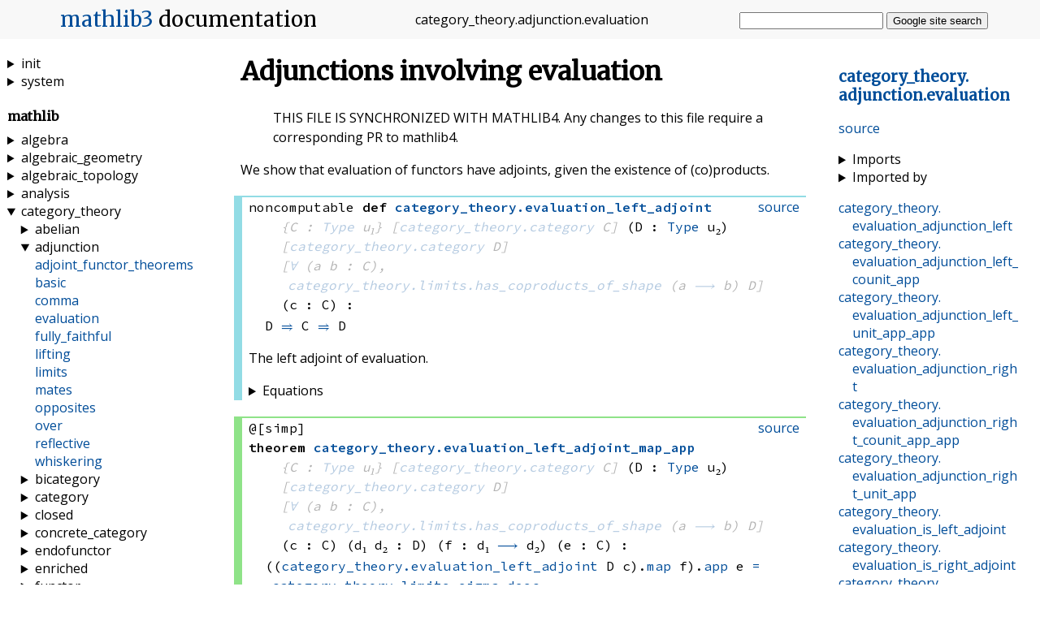

--- FILE ---
content_type: text/html; charset=utf-8
request_url: https://leanprover-community.github.io/mathlib_docs/category_theory/adjunction/evaluation.html
body_size: 44413
content:
<!DOCTYPE html>
<html lang="en">
<head>
    <link rel="stylesheet" href="https://leanprover-community.github.io/mathlib_docs/style.css">
    <link rel="stylesheet" href="https://leanprover-community.github.io/mathlib_docs/pygments.css">
    <link rel="stylesheet" href="https://leanprover-community.github.io/mathlib_docs/pygments-dark.css">
    <link rel="shortcut icon" href="https://leanprover-community.github.io/mathlib_docs/favicon.ico">
    <title>category_theory.adjunction.evaluation - mathlib3 docs</title>
    <meta charset="UTF-8">
    <meta name="viewport" content="width=device-width, initial-scale=1">
    <meta name="description" content="Adjunctions involving evaluation: “THIS FILE IS SYNCHRONIZED WITH MATHLIB4. Any changes to this file require a corresponding PR to mathlib4. ”We show that evaluation of functors have adjoints, given…" />
    
    <link rel="canonical" href="https://leanprover-community.github.io/mathlib_docs/category_theory/adjunction/evaluation.html" />
    
    <meta property="og:title" content="category_theory.adjunction.evaluation - mathlib3 docs">
    <meta property="og:site_name" content="mathlib for Lean 3 - API documentation">
    <meta property="og:description" content="Adjunctions involving evaluation: “THIS FILE IS SYNCHRONIZED WITH MATHLIB4. Any changes to this file require a corresponding PR to mathlib4. ”We show that evaluation of functors have adjoints, given…">
    <meta property="og:image" content="https://leanprover-community.github.io/mathlib_docs/meta-og.png">
    <meta name="twitter:card" content="summary">
    <script src="https://leanprover-community.github.io/mathlib_docs/color_scheme.js"></script>
</head>

<body>

<input id="nav_toggle" type="checkbox">

<header>
    <h1><label for="nav_toggle"></label><a href="https://leanprover-community.github.io/lean3">mathlib3</a>
        <span>documentation</span></h1>
    <p class="header_filename break_within"><span class="name">category_theory</span>.<span class="name">adjunction</span>.<span class="name">evaluation</span></p>
    <form action="https://google.com/search" method="get" id="search_form">
        <input type="hidden" name="sitesearch" value="https://leanprover-community.github.io/mathlib_docs">
        <input type="text" name="q" autocomplete="off">
        <button>Google site search</button>
    </form>
</header>

<nav class="internal_nav">
<h3><a class="break_within" href="#top"><span class="name">category_theory</span>.<span class="name">adjunction</span>.<span class="name">evaluation</span></a></h3>

<p class="gh_nav_link"><a href="https://github.com/leanprover-community/mathlib/blob/master/src/category_theory/adjunction/evaluation.lean">source</a></p>

<div class="imports">
    <details>
        <summary>Imports</summary>
        <ul>
            <li><a href="https://leanprover-community.github.io/mathlib_docs/init/default.html">
                init.default</a></li>
        
            <li><a href="https://leanprover-community.github.io/mathlib_docs/category_theory/functor/epi_mono.html">
                category_theory.functor.epi_mono</a></li>
        
            <li><a href="https://leanprover-community.github.io/mathlib_docs/category_theory/limits/shapes/products.html">
                category_theory.limits.shapes.products</a></li>
        </ul>
    </details>
    <details>
        <summary>Imported by</summary>
        <ul>
            <li><a href="https://leanprover-community.github.io/mathlib_docs/category_theory/sites/subsheaf.html">
                category_theory.sites.subsheaf</a></li>
        
            <li><a href="https://leanprover-community.github.io/mathlib_docs/topology/sheaves/stalks.html">
                topology.sheaves.stalks</a></li>
        </ul>
    </details>
</div>


    <div class="nav_link"><a class="break_within" href="#category_theory.evaluation_adjunction_left"><span class="name">category_theory</span>.<span class="name">evaluation_adjunction_left</span></a></div>

    <div class="nav_link"><a class="break_within" href="#category_theory.evaluation_adjunction_left_counit_app"><span class="name">category_theory</span>.<span class="name">evaluation_adjunction_left_counit_app</span></a></div>

    <div class="nav_link"><a class="break_within" href="#category_theory.evaluation_adjunction_left_unit_app_app"><span class="name">category_theory</span>.<span class="name">evaluation_adjunction_left_unit_app_app</span></a></div>

    <div class="nav_link"><a class="break_within" href="#category_theory.evaluation_adjunction_right"><span class="name">category_theory</span>.<span class="name">evaluation_adjunction_right</span></a></div>

    <div class="nav_link"><a class="break_within" href="#category_theory.evaluation_adjunction_right_counit_app_app"><span class="name">category_theory</span>.<span class="name">evaluation_adjunction_right_counit_app_app</span></a></div>

    <div class="nav_link"><a class="break_within" href="#category_theory.evaluation_adjunction_right_unit_app"><span class="name">category_theory</span>.<span class="name">evaluation_adjunction_right_unit_app</span></a></div>

    <div class="nav_link"><a class="break_within" href="#category_theory.evaluation_is_left_adjoint"><span class="name">category_theory</span>.<span class="name">evaluation_is_left_adjoint</span></a></div>

    <div class="nav_link"><a class="break_within" href="#category_theory.evaluation_is_right_adjoint"><span class="name">category_theory</span>.<span class="name">evaluation_is_right_adjoint</span></a></div>

    <div class="nav_link"><a class="break_within" href="#category_theory.evaluation_left_adjoint"><span class="name">category_theory</span>.<span class="name">evaluation_left_adjoint</span></a></div>

    <div class="nav_link"><a class="break_within" href="#category_theory.evaluation_left_adjoint_map_app"><span class="name">category_theory</span>.<span class="name">evaluation_left_adjoint_map_app</span></a></div>

    <div class="nav_link"><a class="break_within" href="#category_theory.evaluation_left_adjoint_obj_map"><span class="name">category_theory</span>.<span class="name">evaluation_left_adjoint_obj_map</span></a></div>

    <div class="nav_link"><a class="break_within" href="#category_theory.evaluation_left_adjoint_obj_obj"><span class="name">category_theory</span>.<span class="name">evaluation_left_adjoint_obj_obj</span></a></div>

    <div class="nav_link"><a class="break_within" href="#category_theory.evaluation_right_adjoint"><span class="name">category_theory</span>.<span class="name">evaluation_right_adjoint</span></a></div>

    <div class="nav_link"><a class="break_within" href="#category_theory.evaluation_right_adjoint_map_app"><span class="name">category_theory</span>.<span class="name">evaluation_right_adjoint_map_app</span></a></div>

    <div class="nav_link"><a class="break_within" href="#category_theory.evaluation_right_adjoint_obj_map"><span class="name">category_theory</span>.<span class="name">evaluation_right_adjoint_obj_map</span></a></div>

    <div class="nav_link"><a class="break_within" href="#category_theory.evaluation_right_adjoint_obj_obj"><span class="name">category_theory</span>.<span class="name">evaluation_right_adjoint_obj_obj</span></a></div>

    <div class="nav_link"><a class="break_within" href="#category_theory.nat_trans.epi_iff_epi_app"><span class="name">category_theory</span>.<span class="name">nat_trans</span>.<span class="name">epi_iff_epi_app</span></a></div>

    <div class="nav_link"><a class="break_within" href="#category_theory.nat_trans.mono_iff_mono_app"><span class="name">category_theory</span>.<span class="name">nat_trans</span>.<span class="name">mono_iff_mono_app</span></a></div>

</nav>

<main>
    <a id="top"></a>
    

    
        <div class="mod_doc">
            <h1 id="adjunctions-involving-evaluation" class="markdown-heading">Adjunctions involving evaluation <a class="hover-link" href="#adjunctions-involving-evaluation">#</a></h1>
<blockquote>
<p>THIS FILE IS SYNCHRONIZED WITH MATHLIB4.
Any changes to this file require a corresponding PR to mathlib4.</p>
</blockquote>
<p>We show that evaluation of functors have adjoints, given the existence of (co)products.</p>

        </div>
    

    
        
        
<div class="decl" id="category_theory.evaluation_left_adjoint">
<div class="def noncomputable">

<div class="gh_link"><a href="https://github.com/leanprover-community/mathlib/blob/master/src/category_theory/adjunction/evaluation.lean#L36">source</a></div>



<div class="decl_header">
    
<span class="decl_noncomputable" title="This definition depends on the noncomputable `category_theory.limits.colimit`">noncomputable</span>

<span class="decl_kind">def</span>
<span class="decl_name"><a class="break_within" href="https://leanprover-community.github.io/mathlib_docs/category_theory/adjunction/evaluation.html#category_theory.evaluation_left_adjoint"><span class="name">category_theory</span>.<span class="name">evaluation_left_adjoint</span></a></span>

    <span class="impl_arg"><span class="decl_args"><span class="fn">{C : <a href="https://leanprover-community.github.io/mathlib_docs/foundational_types.html#codetype-ucode">Type</a> u₁}</span></span></span>
    <span class="impl_arg"><span class="decl_args"><span class="fn">[<a href="https://leanprover-community.github.io/mathlib_docs/category_theory/category/basic.html#category_theory.category">category_theory.category</a> C]</span></span></span>
    <span class="decl_args"><span class="fn">(D : <a href="https://leanprover-community.github.io/mathlib_docs/foundational_types.html#codetype-ucode">Type</a> u₂)</span></span>
    <span class="impl_arg"><span class="decl_args"><span class="fn">[<a href="https://leanprover-community.github.io/mathlib_docs/category_theory/category/basic.html#category_theory.category">category_theory.category</a> D]</span></span></span>
    <span class="impl_arg"><span class="decl_args"><span class="fn">[<a href="https://leanprover-community.github.io/mathlib_docs/foundational_types.html#pi-types-codeπ-a--α-β-acode" title="forall">∀</a> (a b : C), <span class="fn"><span class="fn"><a href="https://leanprover-community.github.io/mathlib_docs/category_theory/limits/shapes/products.html#category_theory.limits.has_coproducts_of_shape">category_theory.limits.has_coproducts_of_shape</a> <span class="fn">(a <a href="https://leanprover-community.github.io/mathlib_docs/combinatorics/quiver/basic.html#quiver.hom" title="quiver.hom">⟶</a> b)</span></span> D</span>]</span></span></span>
    <span class="decl_args"><span class="fn">(c : C)</span></span>&nbsp;<span class="decl_args">:</span>
<div class="decl_type"><span class="fn">D <a href="https://leanprover-community.github.io/mathlib_docs/category_theory/functor/basic.html#category_theory.functor" title="category_theory.functor">⥤</a> <span class="fn">C <a href="https://leanprover-community.github.io/mathlib_docs/category_theory/functor/basic.html#category_theory.functor" title="category_theory.functor">⥤</a> D</span></span></div>
</div>





<p>The left adjoint of evaluation.</p>



    <details>
        <summary>Equations</summary>
        <ul class="equations">
            
                <li class="equation"><span class="fn"><span class="fn"><span class="fn"><a href="https://leanprover-community.github.io/mathlib_docs/category_theory/adjunction/evaluation.html#category_theory.evaluation_left_adjoint">category_theory.evaluation_left_adjoint</a> D</span> c</span> <a href="https://leanprover-community.github.io/mathlib_docs/init/core.html#eq" title="eq">=</a> <span class="fn"><a href="https://leanprover-community.github.io/mathlib_docs/category_theory/functor/basic.html#category_theory.functor.mk" title="category_theory.functor.mk">{</a><a href="https://leanprover-community.github.io/mathlib_docs/category_theory/functor/basic.html#category_theory.functor.obj" title="category_theory.functor.obj">obj</a> := <span class="fn">λ (d : D), <span class="fn"><a href="https://leanprover-community.github.io/mathlib_docs/category_theory/functor/basic.html#category_theory.functor.mk" title="category_theory.functor.mk">{</a><a href="https://leanprover-community.github.io/mathlib_docs/category_theory/functor/basic.html#category_theory.functor.obj" title="category_theory.functor.obj">obj</a> := <span class="fn">λ (t : C), <span class="fn"><a href="https://leanprover-community.github.io/mathlib_docs/category_theory/limits/shapes/products.html#category_theory.limits.sigma_obj" title="category_theory.limits.sigma_obj">∐</a> <span class="fn">λ (i : <span class="fn">c <a href="https://leanprover-community.github.io/mathlib_docs/combinatorics/quiver/basic.html#quiver.hom" title="quiver.hom">⟶</a> t)</span>, d</span></span></span>, <a href="https://leanprover-community.github.io/mathlib_docs/category_theory/functor/basic.html#category_theory.functor.map" title="category_theory.functor.map">map</a> := <span class="fn">λ (u v : C) (f : <span class="fn">u <a href="https://leanprover-community.github.io/mathlib_docs/combinatorics/quiver/basic.html#quiver.hom" title="quiver.hom">⟶</a> v)</span>, <span class="fn"><a href="https://leanprover-community.github.io/mathlib_docs/category_theory/limits/shapes/products.html#category_theory.limits.sigma.desc">category_theory.limits.sigma.desc</a> <span class="fn">(λ (g : <span class="fn">c <a href="https://leanprover-community.github.io/mathlib_docs/combinatorics/quiver/basic.html#quiver.hom" title="quiver.hom">⟶</a> u)</span>, <span class="fn"><span class="fn"><a href="https://leanprover-community.github.io/mathlib_docs/category_theory/limits/shapes/products.html#category_theory.limits.sigma.ι">category_theory.limits.sigma.ι</a> <span class="fn">(λ (_x : <span class="fn">c <a href="https://leanprover-community.github.io/mathlib_docs/combinatorics/quiver/basic.html#quiver.hom" title="quiver.hom">⟶</a> v)</span>, d)</span></span> <span class="fn">(g <a href="https://leanprover-community.github.io/mathlib_docs/category_theory/category/basic.html#category_theory.category_struct.comp" title="category_theory.category_struct.comp">≫</a> f))</span></span></span></span></span>, <a href="https://leanprover-community.github.io/mathlib_docs/category_theory/functor/basic.html#category_theory.functor.map_id'" title="category_theory.functor.map_id'">map_id'</a> := _, <a href="https://leanprover-community.github.io/mathlib_docs/category_theory/functor/basic.html#category_theory.functor.map_comp'" title="category_theory.functor.map_comp'">map_comp'</a> := _}</span></span>, <a href="https://leanprover-community.github.io/mathlib_docs/category_theory/functor/basic.html#category_theory.functor.map" title="category_theory.functor.map">map</a> := <span class="fn">λ (d₁ d₂ : D) (f : <span class="fn">d₁ <a href="https://leanprover-community.github.io/mathlib_docs/combinatorics/quiver/basic.html#quiver.hom" title="quiver.hom">⟶</a> d₂)</span>, <span class="fn"><a href="https://leanprover-community.github.io/mathlib_docs/category_theory/natural_transformation.html#category_theory.nat_trans.mk" title="category_theory.nat_trans.mk">{</a><a href="https://leanprover-community.github.io/mathlib_docs/category_theory/natural_transformation.html#category_theory.nat_trans.app" title="category_theory.nat_trans.app">app</a> := <span class="fn">λ (e : C), <span class="fn"><a href="https://leanprover-community.github.io/mathlib_docs/category_theory/limits/shapes/products.html#category_theory.limits.sigma.desc">category_theory.limits.sigma.desc</a> <span class="fn">(λ (h : <span class="fn">c <a href="https://leanprover-community.github.io/mathlib_docs/combinatorics/quiver/basic.html#quiver.hom" title="quiver.hom">⟶</a> e)</span>, <span class="fn">f <a href="https://leanprover-community.github.io/mathlib_docs/category_theory/category/basic.html#category_theory.category_struct.comp" title="category_theory.category_struct.comp">≫</a> <span class="fn"><span class="fn"><a href="https://leanprover-community.github.io/mathlib_docs/category_theory/limits/shapes/products.html#category_theory.limits.sigma.ι">category_theory.limits.sigma.ι</a> <span class="fn">(λ (_x : <span class="fn">c <a href="https://leanprover-community.github.io/mathlib_docs/combinatorics/quiver/basic.html#quiver.hom" title="quiver.hom">⟶</a> e)</span>, d₂)</span></span> h)</span></span></span></span></span>, <a href="https://leanprover-community.github.io/mathlib_docs/category_theory/natural_transformation.html#category_theory.nat_trans.naturality'" title="category_theory.nat_trans.naturality'">naturality'</a> := _}</span></span>, <a href="https://leanprover-community.github.io/mathlib_docs/category_theory/functor/basic.html#category_theory.functor.map_id'" title="category_theory.functor.map_id'">map_id'</a> := _, <a href="https://leanprover-community.github.io/mathlib_docs/category_theory/functor/basic.html#category_theory.functor.map_comp'" title="category_theory.functor.map_comp'">map_comp'</a> := _}</span></span></li>
            
        </ul>
    </details>









</div>
</div>
    

    
        
        
<div class="decl" id="category_theory.evaluation_left_adjoint_map_app">
<div class="theorem">

<div class="gh_link"><a href="https://github.com/leanprover-community/mathlib/blob/master/src/category_theory/adjunction/evaluation.lean#L36">source</a></div>


    <div class="attributes">@[simp]</div>


<div class="decl_header">
    


<span class="decl_kind">theorem</span>
<span class="decl_name"><a class="break_within" href="https://leanprover-community.github.io/mathlib_docs/category_theory/adjunction/evaluation.html#category_theory.evaluation_left_adjoint_map_app"><span class="name">category_theory</span>.<span class="name">evaluation_left_adjoint_map_app</span></a></span>

    <span class="impl_arg"><span class="decl_args"><span class="fn">{C : <a href="https://leanprover-community.github.io/mathlib_docs/foundational_types.html#codetype-ucode">Type</a> u₁}</span></span></span>
    <span class="impl_arg"><span class="decl_args"><span class="fn">[<a href="https://leanprover-community.github.io/mathlib_docs/category_theory/category/basic.html#category_theory.category">category_theory.category</a> C]</span></span></span>
    <span class="decl_args"><span class="fn">(D : <a href="https://leanprover-community.github.io/mathlib_docs/foundational_types.html#codetype-ucode">Type</a> u₂)</span></span>
    <span class="impl_arg"><span class="decl_args"><span class="fn">[<a href="https://leanprover-community.github.io/mathlib_docs/category_theory/category/basic.html#category_theory.category">category_theory.category</a> D]</span></span></span>
    <span class="impl_arg"><span class="decl_args"><span class="fn">[<a href="https://leanprover-community.github.io/mathlib_docs/foundational_types.html#pi-types-codeπ-a--α-β-acode" title="forall">∀</a> (a b : C), <span class="fn"><span class="fn"><a href="https://leanprover-community.github.io/mathlib_docs/category_theory/limits/shapes/products.html#category_theory.limits.has_coproducts_of_shape">category_theory.limits.has_coproducts_of_shape</a> <span class="fn">(a <a href="https://leanprover-community.github.io/mathlib_docs/combinatorics/quiver/basic.html#quiver.hom" title="quiver.hom">⟶</a> b)</span></span> D</span>]</span></span></span>
    <span class="decl_args"><span class="fn">(c : C)</span></span>
    <span class="decl_args"><span class="fn">(d₁ d₂ : D)</span></span>
    <span class="decl_args"><span class="fn">(f : d₁ <a href="https://leanprover-community.github.io/mathlib_docs/combinatorics/quiver/basic.html#quiver.hom" title="quiver.hom">⟶</a> d₂)</span></span>
    <span class="decl_args"><span class="fn">(e : C)</span></span>&nbsp;<span class="decl_args">:</span>
<div class="decl_type"><span class="fn"><span class="fn"><span class="fn"><span class="fn"><span class="fn"><span class="fn"><span class="fn">((<a href="https://leanprover-community.github.io/mathlib_docs/category_theory/adjunction/evaluation.html#category_theory.evaluation_left_adjoint">category_theory.evaluation_left_adjoint</a> D</span> c)</span>.<a href="https://leanprover-community.github.io/mathlib_docs/category_theory/functor/basic.html#category_theory.functor.map" title="category_theory.functor.map">map</a></span> f)</span>.<a href="https://leanprover-community.github.io/mathlib_docs/category_theory/natural_transformation.html#category_theory.nat_trans.app" title="category_theory.nat_trans.app">app</a></span> e</span> <a href="https://leanprover-community.github.io/mathlib_docs/init/core.html#eq" title="eq">=</a> <span class="fn"><a href="https://leanprover-community.github.io/mathlib_docs/category_theory/limits/shapes/products.html#category_theory.limits.sigma.desc">category_theory.limits.sigma.desc</a> <span class="fn">(λ (h : <span class="fn">c <a href="https://leanprover-community.github.io/mathlib_docs/combinatorics/quiver/basic.html#quiver.hom" title="quiver.hom">⟶</a> e)</span>, <span class="fn">f <a href="https://leanprover-community.github.io/mathlib_docs/category_theory/category/basic.html#category_theory.category_struct.comp" title="category_theory.category_struct.comp">≫</a> <span class="fn"><span class="fn"><a href="https://leanprover-community.github.io/mathlib_docs/category_theory/limits/shapes/products.html#category_theory.limits.sigma.ι">category_theory.limits.sigma.ι</a> <span class="fn">(λ (_x : <span class="fn">c <a href="https://leanprover-community.github.io/mathlib_docs/combinatorics/quiver/basic.html#quiver.hom" title="quiver.hom">⟶</a> e)</span>, d₂)</span></span> h)</span></span></span></span></span></div>
</div>
















</div>
</div>
    

    
        
        
<div class="decl" id="category_theory.evaluation_left_adjoint_obj_obj">
<div class="theorem">

<div class="gh_link"><a href="https://github.com/leanprover-community/mathlib/blob/master/src/category_theory/adjunction/evaluation.lean#L36">source</a></div>


    <div class="attributes">@[simp]</div>


<div class="decl_header">
    


<span class="decl_kind">theorem</span>
<span class="decl_name"><a class="break_within" href="https://leanprover-community.github.io/mathlib_docs/category_theory/adjunction/evaluation.html#category_theory.evaluation_left_adjoint_obj_obj"><span class="name">category_theory</span>.<span class="name">evaluation_left_adjoint_obj_obj</span></a></span>

    <span class="impl_arg"><span class="decl_args"><span class="fn">{C : <a href="https://leanprover-community.github.io/mathlib_docs/foundational_types.html#codetype-ucode">Type</a> u₁}</span></span></span>
    <span class="impl_arg"><span class="decl_args"><span class="fn">[<a href="https://leanprover-community.github.io/mathlib_docs/category_theory/category/basic.html#category_theory.category">category_theory.category</a> C]</span></span></span>
    <span class="decl_args"><span class="fn">(D : <a href="https://leanprover-community.github.io/mathlib_docs/foundational_types.html#codetype-ucode">Type</a> u₂)</span></span>
    <span class="impl_arg"><span class="decl_args"><span class="fn">[<a href="https://leanprover-community.github.io/mathlib_docs/category_theory/category/basic.html#category_theory.category">category_theory.category</a> D]</span></span></span>
    <span class="impl_arg"><span class="decl_args"><span class="fn">[<a href="https://leanprover-community.github.io/mathlib_docs/foundational_types.html#pi-types-codeπ-a--α-β-acode" title="forall">∀</a> (a b : C), <span class="fn"><span class="fn"><a href="https://leanprover-community.github.io/mathlib_docs/category_theory/limits/shapes/products.html#category_theory.limits.has_coproducts_of_shape">category_theory.limits.has_coproducts_of_shape</a> <span class="fn">(a <a href="https://leanprover-community.github.io/mathlib_docs/combinatorics/quiver/basic.html#quiver.hom" title="quiver.hom">⟶</a> b)</span></span> D</span>]</span></span></span>
    <span class="decl_args"><span class="fn">(c : C)</span></span>
    <span class="decl_args"><span class="fn">(d : D)</span></span>
    <span class="decl_args"><span class="fn">(t : C)</span></span>&nbsp;<span class="decl_args">:</span>
<div class="decl_type"><span class="fn"><span class="fn"><span class="fn"><span class="fn"><span class="fn"><span class="fn"><span class="fn">((<a href="https://leanprover-community.github.io/mathlib_docs/category_theory/adjunction/evaluation.html#category_theory.evaluation_left_adjoint">category_theory.evaluation_left_adjoint</a> D</span> c)</span>.<a href="https://leanprover-community.github.io/mathlib_docs/category_theory/functor/basic.html#category_theory.functor.obj" title="category_theory.functor.obj">obj</a></span> d)</span>.<a href="https://leanprover-community.github.io/mathlib_docs/category_theory/functor/basic.html#category_theory.functor.obj" title="category_theory.functor.obj">obj</a></span> t</span> <a href="https://leanprover-community.github.io/mathlib_docs/init/core.html#eq" title="eq">=</a> <span class="fn"><a href="https://leanprover-community.github.io/mathlib_docs/category_theory/limits/shapes/products.html#category_theory.limits.sigma_obj" title="category_theory.limits.sigma_obj">∐</a> <span class="fn">λ (i : <span class="fn">c <a href="https://leanprover-community.github.io/mathlib_docs/combinatorics/quiver/basic.html#quiver.hom" title="quiver.hom">⟶</a> t)</span>, d</span></span></span></div>
</div>
















</div>
</div>
    

    
        
        
<div class="decl" id="category_theory.evaluation_left_adjoint_obj_map">
<div class="theorem">

<div class="gh_link"><a href="https://github.com/leanprover-community/mathlib/blob/master/src/category_theory/adjunction/evaluation.lean#L36">source</a></div>


    <div class="attributes">@[simp]</div>


<div class="decl_header">
    


<span class="decl_kind">theorem</span>
<span class="decl_name"><a class="break_within" href="https://leanprover-community.github.io/mathlib_docs/category_theory/adjunction/evaluation.html#category_theory.evaluation_left_adjoint_obj_map"><span class="name">category_theory</span>.<span class="name">evaluation_left_adjoint_obj_map</span></a></span>

    <span class="impl_arg"><span class="decl_args"><span class="fn">{C : <a href="https://leanprover-community.github.io/mathlib_docs/foundational_types.html#codetype-ucode">Type</a> u₁}</span></span></span>
    <span class="impl_arg"><span class="decl_args"><span class="fn">[<a href="https://leanprover-community.github.io/mathlib_docs/category_theory/category/basic.html#category_theory.category">category_theory.category</a> C]</span></span></span>
    <span class="decl_args"><span class="fn">(D : <a href="https://leanprover-community.github.io/mathlib_docs/foundational_types.html#codetype-ucode">Type</a> u₂)</span></span>
    <span class="impl_arg"><span class="decl_args"><span class="fn">[<a href="https://leanprover-community.github.io/mathlib_docs/category_theory/category/basic.html#category_theory.category">category_theory.category</a> D]</span></span></span>
    <span class="impl_arg"><span class="decl_args"><span class="fn">[<a href="https://leanprover-community.github.io/mathlib_docs/foundational_types.html#pi-types-codeπ-a--α-β-acode" title="forall">∀</a> (a b : C), <span class="fn"><span class="fn"><a href="https://leanprover-community.github.io/mathlib_docs/category_theory/limits/shapes/products.html#category_theory.limits.has_coproducts_of_shape">category_theory.limits.has_coproducts_of_shape</a> <span class="fn">(a <a href="https://leanprover-community.github.io/mathlib_docs/combinatorics/quiver/basic.html#quiver.hom" title="quiver.hom">⟶</a> b)</span></span> D</span>]</span></span></span>
    <span class="decl_args"><span class="fn">(c : C)</span></span>
    <span class="decl_args"><span class="fn">(d : D)</span></span>
    <span class="decl_args"><span class="fn">(u v : C)</span></span>
    <span class="decl_args"><span class="fn">(f : u <a href="https://leanprover-community.github.io/mathlib_docs/combinatorics/quiver/basic.html#quiver.hom" title="quiver.hom">⟶</a> v)</span></span>&nbsp;<span class="decl_args">:</span>
<div class="decl_type"><span class="fn"><span class="fn"><span class="fn"><span class="fn"><span class="fn"><span class="fn"><span class="fn">((<a href="https://leanprover-community.github.io/mathlib_docs/category_theory/adjunction/evaluation.html#category_theory.evaluation_left_adjoint">category_theory.evaluation_left_adjoint</a> D</span> c)</span>.<a href="https://leanprover-community.github.io/mathlib_docs/category_theory/functor/basic.html#category_theory.functor.obj" title="category_theory.functor.obj">obj</a></span> d)</span>.<a href="https://leanprover-community.github.io/mathlib_docs/category_theory/functor/basic.html#category_theory.functor.map" title="category_theory.functor.map">map</a></span> f</span> <a href="https://leanprover-community.github.io/mathlib_docs/init/core.html#eq" title="eq">=</a> <span class="fn"><a href="https://leanprover-community.github.io/mathlib_docs/category_theory/limits/shapes/products.html#category_theory.limits.sigma.desc">category_theory.limits.sigma.desc</a> <span class="fn">(λ (g : <span class="fn">c <a href="https://leanprover-community.github.io/mathlib_docs/combinatorics/quiver/basic.html#quiver.hom" title="quiver.hom">⟶</a> u)</span>, <span class="fn"><span class="fn"><a href="https://leanprover-community.github.io/mathlib_docs/category_theory/limits/shapes/products.html#category_theory.limits.sigma.ι">category_theory.limits.sigma.ι</a> <span class="fn">(λ (_x : <span class="fn">c <a href="https://leanprover-community.github.io/mathlib_docs/combinatorics/quiver/basic.html#quiver.hom" title="quiver.hom">⟶</a> v)</span>, d)</span></span> <span class="fn">(g <a href="https://leanprover-community.github.io/mathlib_docs/category_theory/category/basic.html#category_theory.category_struct.comp" title="category_theory.category_struct.comp">≫</a> f))</span></span></span></span></span></div>
</div>
















</div>
</div>
    

    
        
        
<div class="decl" id="category_theory.evaluation_adjunction_right_counit_app_app">
<div class="theorem">

<div class="gh_link"><a href="https://github.com/leanprover-community/mathlib/blob/master/src/category_theory/adjunction/evaluation.lean#L56">source</a></div>


    <div class="attributes">@[simp]</div>


<div class="decl_header">
    


<span class="decl_kind">theorem</span>
<span class="decl_name"><a class="break_within" href="https://leanprover-community.github.io/mathlib_docs/category_theory/adjunction/evaluation.html#category_theory.evaluation_adjunction_right_counit_app_app"><span class="name">category_theory</span>.<span class="name">evaluation_adjunction_right_counit_app_app</span></a></span>

    <span class="impl_arg"><span class="decl_args"><span class="fn">{C : <a href="https://leanprover-community.github.io/mathlib_docs/foundational_types.html#codetype-ucode">Type</a> u₁}</span></span></span>
    <span class="impl_arg"><span class="decl_args"><span class="fn">[<a href="https://leanprover-community.github.io/mathlib_docs/category_theory/category/basic.html#category_theory.category">category_theory.category</a> C]</span></span></span>
    <span class="decl_args"><span class="fn">(D : <a href="https://leanprover-community.github.io/mathlib_docs/foundational_types.html#codetype-ucode">Type</a> u₂)</span></span>
    <span class="impl_arg"><span class="decl_args"><span class="fn">[<a href="https://leanprover-community.github.io/mathlib_docs/category_theory/category/basic.html#category_theory.category">category_theory.category</a> D]</span></span></span>
    <span class="impl_arg"><span class="decl_args"><span class="fn">[<a href="https://leanprover-community.github.io/mathlib_docs/foundational_types.html#pi-types-codeπ-a--α-β-acode" title="forall">∀</a> (a b : C), <span class="fn"><span class="fn"><a href="https://leanprover-community.github.io/mathlib_docs/category_theory/limits/shapes/products.html#category_theory.limits.has_coproducts_of_shape">category_theory.limits.has_coproducts_of_shape</a> <span class="fn">(a <a href="https://leanprover-community.github.io/mathlib_docs/combinatorics/quiver/basic.html#quiver.hom" title="quiver.hom">⟶</a> b)</span></span> D</span>]</span></span></span>
    <span class="decl_args"><span class="fn">(c : C)</span></span>
    <span class="decl_args"><span class="fn">(Y : C <a href="https://leanprover-community.github.io/mathlib_docs/category_theory/functor/basic.html#category_theory.functor" title="category_theory.functor">⥤</a> D)</span></span>
    <span class="decl_args"><span class="fn">(e : C)</span></span>&nbsp;<span class="decl_args">:</span>
<div class="decl_type"><span class="fn"><span class="fn"><span class="fn"><span class="fn"><span class="fn"><span class="fn"><span class="fn"><span class="fn">((<a href="https://leanprover-community.github.io/mathlib_docs/category_theory/adjunction/evaluation.html#category_theory.evaluation_adjunction_right">category_theory.evaluation_adjunction_right</a> D</span> c)</span>.<a href="https://leanprover-community.github.io/mathlib_docs/category_theory/adjunction/basic.html#category_theory.adjunction.counit" title="category_theory.adjunction.counit">counit</a></span>.<a href="https://leanprover-community.github.io/mathlib_docs/category_theory/natural_transformation.html#category_theory.nat_trans.app" title="category_theory.nat_trans.app">app</a></span> Y)</span>.<a href="https://leanprover-community.github.io/mathlib_docs/category_theory/natural_transformation.html#category_theory.nat_trans.app" title="category_theory.nat_trans.app">app</a></span> e</span> <a href="https://leanprover-community.github.io/mathlib_docs/init/core.html#eq" title="eq">=</a> <span class="fn"><a href="https://leanprover-community.github.io/mathlib_docs/category_theory/limits/shapes/products.html#category_theory.limits.sigma.desc">category_theory.limits.sigma.desc</a> Y.<a href="https://leanprover-community.github.io/mathlib_docs/category_theory/functor/basic.html#category_theory.functor.map" title="category_theory.functor.map">map</a></span></span></div>
</div>
















</div>
</div>
    

    
        
        
<div class="decl" id="category_theory.evaluation_adjunction_right">
<div class="def noncomputable">

<div class="gh_link"><a href="https://github.com/leanprover-community/mathlib/blob/master/src/category_theory/adjunction/evaluation.lean#L56">source</a></div>



<div class="decl_header">
    
<span class="decl_noncomputable" title="This definition depends on the noncomputable `category_theory.evaluation_left_adjoint`">noncomputable</span>

<span class="decl_kind">def</span>
<span class="decl_name"><a class="break_within" href="https://leanprover-community.github.io/mathlib_docs/category_theory/adjunction/evaluation.html#category_theory.evaluation_adjunction_right"><span class="name">category_theory</span>.<span class="name">evaluation_adjunction_right</span></a></span>

    <span class="impl_arg"><span class="decl_args"><span class="fn">{C : <a href="https://leanprover-community.github.io/mathlib_docs/foundational_types.html#codetype-ucode">Type</a> u₁}</span></span></span>
    <span class="impl_arg"><span class="decl_args"><span class="fn">[<a href="https://leanprover-community.github.io/mathlib_docs/category_theory/category/basic.html#category_theory.category">category_theory.category</a> C]</span></span></span>
    <span class="decl_args"><span class="fn">(D : <a href="https://leanprover-community.github.io/mathlib_docs/foundational_types.html#codetype-ucode">Type</a> u₂)</span></span>
    <span class="impl_arg"><span class="decl_args"><span class="fn">[<a href="https://leanprover-community.github.io/mathlib_docs/category_theory/category/basic.html#category_theory.category">category_theory.category</a> D]</span></span></span>
    <span class="impl_arg"><span class="decl_args"><span class="fn">[<a href="https://leanprover-community.github.io/mathlib_docs/foundational_types.html#pi-types-codeπ-a--α-β-acode" title="forall">∀</a> (a b : C), <span class="fn"><span class="fn"><a href="https://leanprover-community.github.io/mathlib_docs/category_theory/limits/shapes/products.html#category_theory.limits.has_coproducts_of_shape">category_theory.limits.has_coproducts_of_shape</a> <span class="fn">(a <a href="https://leanprover-community.github.io/mathlib_docs/combinatorics/quiver/basic.html#quiver.hom" title="quiver.hom">⟶</a> b)</span></span> D</span>]</span></span></span>
    <span class="decl_args"><span class="fn">(c : C)</span></span>&nbsp;<span class="decl_args">:</span>
<div class="decl_type"><span class="fn"><span class="fn"><span class="fn"><a href="https://leanprover-community.github.io/mathlib_docs/category_theory/adjunction/evaluation.html#category_theory.evaluation_left_adjoint">category_theory.evaluation_left_adjoint</a> D</span> c</span> <a href="https://leanprover-community.github.io/mathlib_docs/category_theory/adjunction/basic.html#category_theory.adjunction" title="category_theory.adjunction">⊣</a> <span class="fn"><span class="fn"><span class="fn"><span class="fn">(<a href="https://leanprover-community.github.io/mathlib_docs/category_theory/products/basic.html#category_theory.evaluation">category_theory.evaluation</a> C</span> D)</span>.<a href="https://leanprover-community.github.io/mathlib_docs/category_theory/functor/basic.html#category_theory.functor.obj" title="category_theory.functor.obj">obj</a></span> c</span></span></div>
</div>





<p>The adjunction showing that evaluation is a right adjoint.</p>



    <details>
        <summary>Equations</summary>
        <ul class="equations">
            
                <li class="equation"><span class="fn"><span class="fn"><span class="fn"><a href="https://leanprover-community.github.io/mathlib_docs/category_theory/adjunction/evaluation.html#category_theory.evaluation_adjunction_right">category_theory.evaluation_adjunction_right</a> D</span> c</span> <a href="https://leanprover-community.github.io/mathlib_docs/init/core.html#eq" title="eq">=</a> <span class="fn"><a href="https://leanprover-community.github.io/mathlib_docs/category_theory/adjunction/basic.html#category_theory.adjunction.mk_of_hom_equiv">category_theory.adjunction.mk_of_hom_equiv</a> <span class="fn"><a href="https://leanprover-community.github.io/mathlib_docs/category_theory/adjunction/basic.html#category_theory.adjunction.core_hom_equiv.mk" title="category_theory.adjunction.core_hom_equiv.mk">{</a><a href="https://leanprover-community.github.io/mathlib_docs/category_theory/adjunction/basic.html#category_theory.adjunction.core_hom_equiv.hom_equiv" title="category_theory.adjunction.core_hom_equiv.hom_equiv">hom_equiv</a> := <span class="fn">λ (d : D) (F : <span class="fn">C <a href="https://leanprover-community.github.io/mathlib_docs/category_theory/functor/basic.html#category_theory.functor" title="category_theory.functor">⥤</a> D)</span>, <span class="fn"><a href="https://leanprover-community.github.io/mathlib_docs/logic/equiv/defs.html#equiv.mk" title="equiv.mk">{</a><a href="https://leanprover-community.github.io/mathlib_docs/logic/equiv/defs.html#equiv.to_fun" title="equiv.to_fun">to_fun</a> := <span class="fn">λ (f : <span class="fn"><span class="fn"><span class="fn"><span class="fn"><span class="fn">(<a href="https://leanprover-community.github.io/mathlib_docs/category_theory/adjunction/evaluation.html#category_theory.evaluation_left_adjoint">category_theory.evaluation_left_adjoint</a> D</span> c)</span>.<a href="https://leanprover-community.github.io/mathlib_docs/category_theory/functor/basic.html#category_theory.functor.obj" title="category_theory.functor.obj">obj</a></span> d</span> <a href="https://leanprover-community.github.io/mathlib_docs/combinatorics/quiver/basic.html#quiver.hom" title="quiver.hom">⟶</a> F)</span>, <span class="fn"><span class="fn"><span class="fn"><a href="https://leanprover-community.github.io/mathlib_docs/category_theory/limits/shapes/products.html#category_theory.limits.sigma.ι">category_theory.limits.sigma.ι</a> <span class="fn">(λ (_x : <span class="fn">c <a href="https://leanprover-community.github.io/mathlib_docs/combinatorics/quiver/basic.html#quiver.hom" title="quiver.hom">⟶</a> c)</span>, d)</span></span> <span class="fn">(<a href="https://leanprover-community.github.io/mathlib_docs/category_theory/category/basic.html#category_theory.category_struct.id" title="category_theory.category_struct.id">𝟙</a> c)</span></span> <a href="https://leanprover-community.github.io/mathlib_docs/category_theory/category/basic.html#category_theory.category_struct.comp" title="category_theory.category_struct.comp">≫</a> <span class="fn">f.<a href="https://leanprover-community.github.io/mathlib_docs/category_theory/natural_transformation.html#category_theory.nat_trans.app" title="category_theory.nat_trans.app">app</a> c</span></span></span>, <a href="https://leanprover-community.github.io/mathlib_docs/logic/equiv/defs.html#equiv.inv_fun" title="equiv.inv_fun">inv_fun</a> := <span class="fn">λ (f : <span class="fn">d <a href="https://leanprover-community.github.io/mathlib_docs/combinatorics/quiver/basic.html#quiver.hom" title="quiver.hom">⟶</a> <span class="fn"><span class="fn"><span class="fn"><span class="fn"><span class="fn"><span class="fn">((<a href="https://leanprover-community.github.io/mathlib_docs/category_theory/products/basic.html#category_theory.evaluation">category_theory.evaluation</a> C</span> D)</span>.<a href="https://leanprover-community.github.io/mathlib_docs/category_theory/functor/basic.html#category_theory.functor.obj" title="category_theory.functor.obj">obj</a></span> c)</span>.<a href="https://leanprover-community.github.io/mathlib_docs/category_theory/functor/basic.html#category_theory.functor.obj" title="category_theory.functor.obj">obj</a></span> F)</span></span>, <span class="fn"><a href="https://leanprover-community.github.io/mathlib_docs/category_theory/natural_transformation.html#category_theory.nat_trans.mk" title="category_theory.nat_trans.mk">{</a><a href="https://leanprover-community.github.io/mathlib_docs/category_theory/natural_transformation.html#category_theory.nat_trans.app" title="category_theory.nat_trans.app">app</a> := <span class="fn">λ (e : C), <span class="fn"><a href="https://leanprover-community.github.io/mathlib_docs/category_theory/limits/shapes/products.html#category_theory.limits.sigma.desc">category_theory.limits.sigma.desc</a> <span class="fn">(λ (h : <span class="fn">c <a href="https://leanprover-community.github.io/mathlib_docs/combinatorics/quiver/basic.html#quiver.hom" title="quiver.hom">⟶</a> e)</span>, <span class="fn">f <a href="https://leanprover-community.github.io/mathlib_docs/category_theory/category/basic.html#category_theory.category_struct.comp" title="category_theory.category_struct.comp">≫</a> <span class="fn">F.<a href="https://leanprover-community.github.io/mathlib_docs/category_theory/functor/basic.html#category_theory.functor.map" title="category_theory.functor.map">map</a> h)</span></span></span></span></span>, <a href="https://leanprover-community.github.io/mathlib_docs/category_theory/natural_transformation.html#category_theory.nat_trans.naturality'" title="category_theory.nat_trans.naturality'">naturality'</a> := _}</span></span>, <a href="https://leanprover-community.github.io/mathlib_docs/logic/equiv/defs.html#equiv.left_inv" title="equiv.left_inv">left_inv</a> := _, <a href="https://leanprover-community.github.io/mathlib_docs/logic/equiv/defs.html#equiv.right_inv" title="equiv.right_inv">right_inv</a> := _}</span></span>, <a href="https://leanprover-community.github.io/mathlib_docs/category_theory/adjunction/basic.html#category_theory.adjunction.core_hom_equiv.hom_equiv_naturality_left_symm'" title="category_theory.adjunction.core_hom_equiv.hom_equiv_naturality_left_symm'">hom_equiv_naturality_left_symm'</a> := _, <a href="https://leanprover-community.github.io/mathlib_docs/category_theory/adjunction/basic.html#category_theory.adjunction.core_hom_equiv.hom_equiv_naturality_right'" title="category_theory.adjunction.core_hom_equiv.hom_equiv_naturality_right'">hom_equiv_naturality_right'</a> := _}</span></span></span></li>
            
        </ul>
    </details>









</div>
</div>
    

    
        
        
<div class="decl" id="category_theory.evaluation_adjunction_right_unit_app">
<div class="theorem">

<div class="gh_link"><a href="https://github.com/leanprover-community/mathlib/blob/master/src/category_theory/adjunction/evaluation.lean#L56">source</a></div>


    <div class="attributes">@[simp]</div>


<div class="decl_header">
    


<span class="decl_kind">theorem</span>
<span class="decl_name"><a class="break_within" href="https://leanprover-community.github.io/mathlib_docs/category_theory/adjunction/evaluation.html#category_theory.evaluation_adjunction_right_unit_app"><span class="name">category_theory</span>.<span class="name">evaluation_adjunction_right_unit_app</span></a></span>

    <span class="impl_arg"><span class="decl_args"><span class="fn">{C : <a href="https://leanprover-community.github.io/mathlib_docs/foundational_types.html#codetype-ucode">Type</a> u₁}</span></span></span>
    <span class="impl_arg"><span class="decl_args"><span class="fn">[<a href="https://leanprover-community.github.io/mathlib_docs/category_theory/category/basic.html#category_theory.category">category_theory.category</a> C]</span></span></span>
    <span class="decl_args"><span class="fn">(D : <a href="https://leanprover-community.github.io/mathlib_docs/foundational_types.html#codetype-ucode">Type</a> u₂)</span></span>
    <span class="impl_arg"><span class="decl_args"><span class="fn">[<a href="https://leanprover-community.github.io/mathlib_docs/category_theory/category/basic.html#category_theory.category">category_theory.category</a> D]</span></span></span>
    <span class="impl_arg"><span class="decl_args"><span class="fn">[<a href="https://leanprover-community.github.io/mathlib_docs/foundational_types.html#pi-types-codeπ-a--α-β-acode" title="forall">∀</a> (a b : C), <span class="fn"><span class="fn"><a href="https://leanprover-community.github.io/mathlib_docs/category_theory/limits/shapes/products.html#category_theory.limits.has_coproducts_of_shape">category_theory.limits.has_coproducts_of_shape</a> <span class="fn">(a <a href="https://leanprover-community.github.io/mathlib_docs/combinatorics/quiver/basic.html#quiver.hom" title="quiver.hom">⟶</a> b)</span></span> D</span>]</span></span></span>
    <span class="decl_args"><span class="fn">(c : C)</span></span>
    <span class="decl_args"><span class="fn">(X : D)</span></span>&nbsp;<span class="decl_args">:</span>
<div class="decl_type"><span class="fn"><span class="fn"><span class="fn"><span class="fn"><span class="fn"><span class="fn">(<a href="https://leanprover-community.github.io/mathlib_docs/category_theory/adjunction/evaluation.html#category_theory.evaluation_adjunction_right">category_theory.evaluation_adjunction_right</a> D</span> c)</span>.<a href="https://leanprover-community.github.io/mathlib_docs/category_theory/adjunction/basic.html#category_theory.adjunction.unit" title="category_theory.adjunction.unit">unit</a></span>.<a href="https://leanprover-community.github.io/mathlib_docs/category_theory/natural_transformation.html#category_theory.nat_trans.app" title="category_theory.nat_trans.app">app</a></span> X</span> <a href="https://leanprover-community.github.io/mathlib_docs/init/core.html#eq" title="eq">=</a> <span class="fn"><span class="fn"><a href="https://leanprover-community.github.io/mathlib_docs/category_theory/limits/shapes/products.html#category_theory.limits.sigma.ι">category_theory.limits.sigma.ι</a> <span class="fn">(λ (_x : <span class="fn">c <a href="https://leanprover-community.github.io/mathlib_docs/combinatorics/quiver/basic.html#quiver.hom" title="quiver.hom">⟶</a> c)</span>, X)</span></span> <span class="fn">(<a href="https://leanprover-community.github.io/mathlib_docs/category_theory/category/basic.html#category_theory.category_struct.id" title="category_theory.category_struct.id">𝟙</a> c)</span></span></span></div>
</div>
















</div>
</div>
    

    
        
        
<div class="decl" id="category_theory.evaluation_is_right_adjoint">
<div class="def noncomputable">

<div class="gh_link"><a href="https://github.com/leanprover-community/mathlib/blob/master/src/category_theory/adjunction/evaluation.lean#L77">source</a></div>


    <div class="attributes">@[protected, instance]</div>


<div class="decl_header">
    
<span class="decl_noncomputable" title="This definition depends on the noncomputable `category_theory.evaluation_left_adjoint`">noncomputable</span>

<span class="decl_kind">def</span>
<span class="decl_name"><a class="break_within" href="https://leanprover-community.github.io/mathlib_docs/category_theory/adjunction/evaluation.html#category_theory.evaluation_is_right_adjoint"><span class="name">category_theory</span>.<span class="name">evaluation_is_right_adjoint</span></a></span>

    <span class="impl_arg"><span class="decl_args"><span class="fn">{C : <a href="https://leanprover-community.github.io/mathlib_docs/foundational_types.html#codetype-ucode">Type</a> u₁}</span></span></span>
    <span class="impl_arg"><span class="decl_args"><span class="fn">[<a href="https://leanprover-community.github.io/mathlib_docs/category_theory/category/basic.html#category_theory.category">category_theory.category</a> C]</span></span></span>
    <span class="decl_args"><span class="fn">(D : <a href="https://leanprover-community.github.io/mathlib_docs/foundational_types.html#codetype-ucode">Type</a> u₂)</span></span>
    <span class="impl_arg"><span class="decl_args"><span class="fn">[<a href="https://leanprover-community.github.io/mathlib_docs/category_theory/category/basic.html#category_theory.category">category_theory.category</a> D]</span></span></span>
    <span class="impl_arg"><span class="decl_args"><span class="fn">[<a href="https://leanprover-community.github.io/mathlib_docs/foundational_types.html#pi-types-codeπ-a--α-β-acode" title="forall">∀</a> (a b : C), <span class="fn"><span class="fn"><a href="https://leanprover-community.github.io/mathlib_docs/category_theory/limits/shapes/products.html#category_theory.limits.has_coproducts_of_shape">category_theory.limits.has_coproducts_of_shape</a> <span class="fn">(a <a href="https://leanprover-community.github.io/mathlib_docs/combinatorics/quiver/basic.html#quiver.hom" title="quiver.hom">⟶</a> b)</span></span> D</span>]</span></span></span>
    <span class="decl_args"><span class="fn">(c : C)</span></span>&nbsp;<span class="decl_args">:</span>
<div class="decl_type"><span class="fn"><a href="https://leanprover-community.github.io/mathlib_docs/category_theory/adjunction/basic.html#category_theory.is_right_adjoint">category_theory.is_right_adjoint</a> <span class="fn"><span class="fn"><span class="fn"><span class="fn">((<a href="https://leanprover-community.github.io/mathlib_docs/category_theory/products/basic.html#category_theory.evaluation">category_theory.evaluation</a> C</span> D)</span>.<a href="https://leanprover-community.github.io/mathlib_docs/category_theory/functor/basic.html#category_theory.functor.obj" title="category_theory.functor.obj">obj</a></span> c)</span></span></div>
</div>








    <details>
        <summary>Equations</summary>
        <ul class="equations">
            
                <li class="equation"><span class="fn"><span class="fn"><span class="fn"><a href="https://leanprover-community.github.io/mathlib_docs/category_theory/adjunction/evaluation.html#category_theory.evaluation_is_right_adjoint">category_theory.evaluation_is_right_adjoint</a> D</span> c</span> <a href="https://leanprover-community.github.io/mathlib_docs/init/core.html#eq" title="eq">=</a> <span class="fn"><a href="https://leanprover-community.github.io/mathlib_docs/category_theory/adjunction/basic.html#category_theory.is_right_adjoint.mk" title="category_theory.is_right_adjoint.mk">{</a><a href="https://leanprover-community.github.io/mathlib_docs/category_theory/adjunction/basic.html#category_theory.is_right_adjoint.left" title="category_theory.is_right_adjoint.left">left</a> := <span class="fn"><span class="fn"><a href="https://leanprover-community.github.io/mathlib_docs/category_theory/adjunction/evaluation.html#category_theory.evaluation_left_adjoint">category_theory.evaluation_left_adjoint</a> D</span> c</span>, <a href="https://leanprover-community.github.io/mathlib_docs/category_theory/adjunction/basic.html#category_theory.is_right_adjoint.adj" title="category_theory.is_right_adjoint.adj">adj</a> := <span class="fn"><span class="fn"><a href="https://leanprover-community.github.io/mathlib_docs/category_theory/adjunction/evaluation.html#category_theory.evaluation_adjunction_right">category_theory.evaluation_adjunction_right</a> D</span> c}</span></span></span></li>
            
        </ul>
    </details>









</div>
</div>
    

    
        
        
<div class="decl" id="category_theory.nat_trans.mono_iff_mono_app">
<div class="theorem">

<div class="gh_link"><a href="https://github.com/leanprover-community/mathlib/blob/master/src/category_theory/adjunction/evaluation.lean#L81">source</a></div>



<div class="decl_header">
    


<span class="decl_kind">theorem</span>
<span class="decl_name"><a class="break_within" href="https://leanprover-community.github.io/mathlib_docs/category_theory/adjunction/evaluation.html#category_theory.nat_trans.mono_iff_mono_app"><span class="name">category_theory</span>.<span class="name">nat_trans</span>.<span class="name">mono_iff_mono_app</span></a></span>

    <span class="impl_arg"><span class="decl_args"><span class="fn">{C : <a href="https://leanprover-community.github.io/mathlib_docs/foundational_types.html#codetype-ucode">Type</a> u₁}</span></span></span>
    <span class="impl_arg"><span class="decl_args"><span class="fn">[<a href="https://leanprover-community.github.io/mathlib_docs/category_theory/category/basic.html#category_theory.category">category_theory.category</a> C]</span></span></span>
    <span class="decl_args"><span class="fn">(D : <a href="https://leanprover-community.github.io/mathlib_docs/foundational_types.html#codetype-ucode">Type</a> u₂)</span></span>
    <span class="impl_arg"><span class="decl_args"><span class="fn">[<a href="https://leanprover-community.github.io/mathlib_docs/category_theory/category/basic.html#category_theory.category">category_theory.category</a> D]</span></span></span>
    <span class="impl_arg"><span class="decl_args"><span class="fn">[<a href="https://leanprover-community.github.io/mathlib_docs/foundational_types.html#pi-types-codeπ-a--α-β-acode" title="forall">∀</a> (a b : C), <span class="fn"><span class="fn"><a href="https://leanprover-community.github.io/mathlib_docs/category_theory/limits/shapes/products.html#category_theory.limits.has_coproducts_of_shape">category_theory.limits.has_coproducts_of_shape</a> <span class="fn">(a <a href="https://leanprover-community.github.io/mathlib_docs/combinatorics/quiver/basic.html#quiver.hom" title="quiver.hom">⟶</a> b)</span></span> D</span>]</span></span></span>
    <span class="impl_arg"><span class="decl_args"><span class="fn">{F G : C <a href="https://leanprover-community.github.io/mathlib_docs/category_theory/functor/basic.html#category_theory.functor" title="category_theory.functor">⥤</a> D}</span></span></span>
    <span class="decl_args"><span class="fn">(η : F <a href="https://leanprover-community.github.io/mathlib_docs/combinatorics/quiver/basic.html#quiver.hom" title="quiver.hom">⟶</a> G)</span></span>&nbsp;<span class="decl_args">:</span>
<div class="decl_type"><span class="fn"><span class="fn"><a href="https://leanprover-community.github.io/mathlib_docs/category_theory/category/basic.html#category_theory.mono">category_theory.mono</a> η</span> <a href="https://leanprover-community.github.io/mathlib_docs/init/logic.html#iff" title="iff">↔</a> <span class="fn"><a href="https://leanprover-community.github.io/mathlib_docs/foundational_types.html#pi-types-codeπ-a--α-β-acode" title="forall">∀</a> (c : C), <span class="fn"><a href="https://leanprover-community.github.io/mathlib_docs/category_theory/category/basic.html#category_theory.mono">category_theory.mono</a> <span class="fn">(η.<a href="https://leanprover-community.github.io/mathlib_docs/category_theory/natural_transformation.html#category_theory.nat_trans.app" title="category_theory.nat_trans.app">app</a> c)</span></span></span></span></div>
</div>
















</div>
</div>
    

    
        
        
<div class="decl" id="category_theory.evaluation_right_adjoint_obj_obj">
<div class="theorem">

<div class="gh_link"><a href="https://github.com/leanprover-community/mathlib/blob/master/src/category_theory/adjunction/evaluation.lean#L99">source</a></div>


    <div class="attributes">@[simp]</div>


<div class="decl_header">
    


<span class="decl_kind">theorem</span>
<span class="decl_name"><a class="break_within" href="https://leanprover-community.github.io/mathlib_docs/category_theory/adjunction/evaluation.html#category_theory.evaluation_right_adjoint_obj_obj"><span class="name">category_theory</span>.<span class="name">evaluation_right_adjoint_obj_obj</span></a></span>

    <span class="impl_arg"><span class="decl_args"><span class="fn">{C : <a href="https://leanprover-community.github.io/mathlib_docs/foundational_types.html#codetype-ucode">Type</a> u₁}</span></span></span>
    <span class="impl_arg"><span class="decl_args"><span class="fn">[<a href="https://leanprover-community.github.io/mathlib_docs/category_theory/category/basic.html#category_theory.category">category_theory.category</a> C]</span></span></span>
    <span class="decl_args"><span class="fn">(D : <a href="https://leanprover-community.github.io/mathlib_docs/foundational_types.html#codetype-ucode">Type</a> u₂)</span></span>
    <span class="impl_arg"><span class="decl_args"><span class="fn">[<a href="https://leanprover-community.github.io/mathlib_docs/category_theory/category/basic.html#category_theory.category">category_theory.category</a> D]</span></span></span>
    <span class="impl_arg"><span class="decl_args"><span class="fn">[<a href="https://leanprover-community.github.io/mathlib_docs/foundational_types.html#pi-types-codeπ-a--α-β-acode" title="forall">∀</a> (a b : C), <span class="fn"><span class="fn"><a href="https://leanprover-community.github.io/mathlib_docs/category_theory/limits/shapes/products.html#category_theory.limits.has_products_of_shape">category_theory.limits.has_products_of_shape</a> <span class="fn">(a <a href="https://leanprover-community.github.io/mathlib_docs/combinatorics/quiver/basic.html#quiver.hom" title="quiver.hom">⟶</a> b)</span></span> D</span>]</span></span></span>
    <span class="decl_args"><span class="fn">(c : C)</span></span>
    <span class="decl_args"><span class="fn">(d : D)</span></span>
    <span class="decl_args"><span class="fn">(t : C)</span></span>&nbsp;<span class="decl_args">:</span>
<div class="decl_type"><span class="fn"><span class="fn"><span class="fn"><span class="fn"><span class="fn"><span class="fn"><span class="fn">((<a href="https://leanprover-community.github.io/mathlib_docs/category_theory/adjunction/evaluation.html#category_theory.evaluation_right_adjoint">category_theory.evaluation_right_adjoint</a> D</span> c)</span>.<a href="https://leanprover-community.github.io/mathlib_docs/category_theory/functor/basic.html#category_theory.functor.obj" title="category_theory.functor.obj">obj</a></span> d)</span>.<a href="https://leanprover-community.github.io/mathlib_docs/category_theory/functor/basic.html#category_theory.functor.obj" title="category_theory.functor.obj">obj</a></span> t</span> <a href="https://leanprover-community.github.io/mathlib_docs/init/core.html#eq" title="eq">=</a> <span class="fn"><a href="https://leanprover-community.github.io/mathlib_docs/category_theory/limits/shapes/products.html#category_theory.limits.pi_obj" title="category_theory.limits.pi_obj">∏</a> <span class="fn">λ (i : <span class="fn">t <a href="https://leanprover-community.github.io/mathlib_docs/combinatorics/quiver/basic.html#quiver.hom" title="quiver.hom">⟶</a> c)</span>, d</span></span></span></div>
</div>
















</div>
</div>
    

    
        
        
<div class="decl" id="category_theory.evaluation_right_adjoint">
<div class="def noncomputable">

<div class="gh_link"><a href="https://github.com/leanprover-community/mathlib/blob/master/src/category_theory/adjunction/evaluation.lean#L99">source</a></div>



<div class="decl_header">
    
<span class="decl_noncomputable" title="This definition depends on the noncomputable `category_theory.limits.limit`">noncomputable</span>

<span class="decl_kind">def</span>
<span class="decl_name"><a class="break_within" href="https://leanprover-community.github.io/mathlib_docs/category_theory/adjunction/evaluation.html#category_theory.evaluation_right_adjoint"><span class="name">category_theory</span>.<span class="name">evaluation_right_adjoint</span></a></span>

    <span class="impl_arg"><span class="decl_args"><span class="fn">{C : <a href="https://leanprover-community.github.io/mathlib_docs/foundational_types.html#codetype-ucode">Type</a> u₁}</span></span></span>
    <span class="impl_arg"><span class="decl_args"><span class="fn">[<a href="https://leanprover-community.github.io/mathlib_docs/category_theory/category/basic.html#category_theory.category">category_theory.category</a> C]</span></span></span>
    <span class="decl_args"><span class="fn">(D : <a href="https://leanprover-community.github.io/mathlib_docs/foundational_types.html#codetype-ucode">Type</a> u₂)</span></span>
    <span class="impl_arg"><span class="decl_args"><span class="fn">[<a href="https://leanprover-community.github.io/mathlib_docs/category_theory/category/basic.html#category_theory.category">category_theory.category</a> D]</span></span></span>
    <span class="impl_arg"><span class="decl_args"><span class="fn">[<a href="https://leanprover-community.github.io/mathlib_docs/foundational_types.html#pi-types-codeπ-a--α-β-acode" title="forall">∀</a> (a b : C), <span class="fn"><span class="fn"><a href="https://leanprover-community.github.io/mathlib_docs/category_theory/limits/shapes/products.html#category_theory.limits.has_products_of_shape">category_theory.limits.has_products_of_shape</a> <span class="fn">(a <a href="https://leanprover-community.github.io/mathlib_docs/combinatorics/quiver/basic.html#quiver.hom" title="quiver.hom">⟶</a> b)</span></span> D</span>]</span></span></span>
    <span class="decl_args"><span class="fn">(c : C)</span></span>&nbsp;<span class="decl_args">:</span>
<div class="decl_type"><span class="fn">D <a href="https://leanprover-community.github.io/mathlib_docs/category_theory/functor/basic.html#category_theory.functor" title="category_theory.functor">⥤</a> <span class="fn">C <a href="https://leanprover-community.github.io/mathlib_docs/category_theory/functor/basic.html#category_theory.functor" title="category_theory.functor">⥤</a> D</span></span></div>
</div>





<p>The right adjoint of evaluation.</p>



    <details>
        <summary>Equations</summary>
        <ul class="equations">
            
                <li class="equation"><span class="fn"><span class="fn"><span class="fn"><a href="https://leanprover-community.github.io/mathlib_docs/category_theory/adjunction/evaluation.html#category_theory.evaluation_right_adjoint">category_theory.evaluation_right_adjoint</a> D</span> c</span> <a href="https://leanprover-community.github.io/mathlib_docs/init/core.html#eq" title="eq">=</a> <span class="fn"><a href="https://leanprover-community.github.io/mathlib_docs/category_theory/functor/basic.html#category_theory.functor.mk" title="category_theory.functor.mk">{</a><a href="https://leanprover-community.github.io/mathlib_docs/category_theory/functor/basic.html#category_theory.functor.obj" title="category_theory.functor.obj">obj</a> := <span class="fn">λ (d : D), <span class="fn"><a href="https://leanprover-community.github.io/mathlib_docs/category_theory/functor/basic.html#category_theory.functor.mk" title="category_theory.functor.mk">{</a><a href="https://leanprover-community.github.io/mathlib_docs/category_theory/functor/basic.html#category_theory.functor.obj" title="category_theory.functor.obj">obj</a> := <span class="fn">λ (t : C), <span class="fn"><a href="https://leanprover-community.github.io/mathlib_docs/category_theory/limits/shapes/products.html#category_theory.limits.pi_obj" title="category_theory.limits.pi_obj">∏</a> <span class="fn">λ (i : <span class="fn">t <a href="https://leanprover-community.github.io/mathlib_docs/combinatorics/quiver/basic.html#quiver.hom" title="quiver.hom">⟶</a> c)</span>, d</span></span></span>, <a href="https://leanprover-community.github.io/mathlib_docs/category_theory/functor/basic.html#category_theory.functor.map" title="category_theory.functor.map">map</a> := <span class="fn">λ (u v : C) (f : <span class="fn">u <a href="https://leanprover-community.github.io/mathlib_docs/combinatorics/quiver/basic.html#quiver.hom" title="quiver.hom">⟶</a> v)</span>, <span class="fn"><a href="https://leanprover-community.github.io/mathlib_docs/category_theory/limits/shapes/products.html#category_theory.limits.pi.lift">category_theory.limits.pi.lift</a> <span class="fn">(λ (g : <span class="fn">v <a href="https://leanprover-community.github.io/mathlib_docs/combinatorics/quiver/basic.html#quiver.hom" title="quiver.hom">⟶</a> c)</span>, <span class="fn"><span class="fn"><a href="https://leanprover-community.github.io/mathlib_docs/category_theory/limits/shapes/products.html#category_theory.limits.pi.π">category_theory.limits.pi.π</a> <span class="fn">(λ (i : <span class="fn">u <a href="https://leanprover-community.github.io/mathlib_docs/combinatorics/quiver/basic.html#quiver.hom" title="quiver.hom">⟶</a> c)</span>, d)</span></span> <span class="fn">(f <a href="https://leanprover-community.github.io/mathlib_docs/category_theory/category/basic.html#category_theory.category_struct.comp" title="category_theory.category_struct.comp">≫</a> g))</span></span></span></span></span>, <a href="https://leanprover-community.github.io/mathlib_docs/category_theory/functor/basic.html#category_theory.functor.map_id'" title="category_theory.functor.map_id'">map_id'</a> := _, <a href="https://leanprover-community.github.io/mathlib_docs/category_theory/functor/basic.html#category_theory.functor.map_comp'" title="category_theory.functor.map_comp'">map_comp'</a> := _}</span></span>, <a href="https://leanprover-community.github.io/mathlib_docs/category_theory/functor/basic.html#category_theory.functor.map" title="category_theory.functor.map">map</a> := <span class="fn">λ (d₁ d₂ : D) (f : <span class="fn">d₁ <a href="https://leanprover-community.github.io/mathlib_docs/combinatorics/quiver/basic.html#quiver.hom" title="quiver.hom">⟶</a> d₂)</span>, <span class="fn"><a href="https://leanprover-community.github.io/mathlib_docs/category_theory/natural_transformation.html#category_theory.nat_trans.mk" title="category_theory.nat_trans.mk">{</a><a href="https://leanprover-community.github.io/mathlib_docs/category_theory/natural_transformation.html#category_theory.nat_trans.app" title="category_theory.nat_trans.app">app</a> := <span class="fn">λ (t : C), <span class="fn"><a href="https://leanprover-community.github.io/mathlib_docs/category_theory/limits/shapes/products.html#category_theory.limits.pi.lift">category_theory.limits.pi.lift</a> <span class="fn">(λ (g : <span class="fn">t <a href="https://leanprover-community.github.io/mathlib_docs/combinatorics/quiver/basic.html#quiver.hom" title="quiver.hom">⟶</a> c)</span>, <span class="fn"><span class="fn"><span class="fn"><a href="https://leanprover-community.github.io/mathlib_docs/category_theory/limits/shapes/products.html#category_theory.limits.pi.π">category_theory.limits.pi.π</a> <span class="fn">(λ (i : <span class="fn">t <a href="https://leanprover-community.github.io/mathlib_docs/combinatorics/quiver/basic.html#quiver.hom" title="quiver.hom">⟶</a> c)</span>, d₁)</span></span> g</span> <a href="https://leanprover-community.github.io/mathlib_docs/category_theory/category/basic.html#category_theory.category_struct.comp" title="category_theory.category_struct.comp">≫</a> f)</span></span></span></span>, <a href="https://leanprover-community.github.io/mathlib_docs/category_theory/natural_transformation.html#category_theory.nat_trans.naturality'" title="category_theory.nat_trans.naturality'">naturality'</a> := _}</span></span>, <a href="https://leanprover-community.github.io/mathlib_docs/category_theory/functor/basic.html#category_theory.functor.map_id'" title="category_theory.functor.map_id'">map_id'</a> := _, <a href="https://leanprover-community.github.io/mathlib_docs/category_theory/functor/basic.html#category_theory.functor.map_comp'" title="category_theory.functor.map_comp'">map_comp'</a> := _}</span></span></li>
            
        </ul>
    </details>









</div>
</div>
    

    
        
        
<div class="decl" id="category_theory.evaluation_right_adjoint_map_app">
<div class="theorem">

<div class="gh_link"><a href="https://github.com/leanprover-community/mathlib/blob/master/src/category_theory/adjunction/evaluation.lean#L99">source</a></div>


    <div class="attributes">@[simp]</div>


<div class="decl_header">
    


<span class="decl_kind">theorem</span>
<span class="decl_name"><a class="break_within" href="https://leanprover-community.github.io/mathlib_docs/category_theory/adjunction/evaluation.html#category_theory.evaluation_right_adjoint_map_app"><span class="name">category_theory</span>.<span class="name">evaluation_right_adjoint_map_app</span></a></span>

    <span class="impl_arg"><span class="decl_args"><span class="fn">{C : <a href="https://leanprover-community.github.io/mathlib_docs/foundational_types.html#codetype-ucode">Type</a> u₁}</span></span></span>
    <span class="impl_arg"><span class="decl_args"><span class="fn">[<a href="https://leanprover-community.github.io/mathlib_docs/category_theory/category/basic.html#category_theory.category">category_theory.category</a> C]</span></span></span>
    <span class="decl_args"><span class="fn">(D : <a href="https://leanprover-community.github.io/mathlib_docs/foundational_types.html#codetype-ucode">Type</a> u₂)</span></span>
    <span class="impl_arg"><span class="decl_args"><span class="fn">[<a href="https://leanprover-community.github.io/mathlib_docs/category_theory/category/basic.html#category_theory.category">category_theory.category</a> D]</span></span></span>
    <span class="impl_arg"><span class="decl_args"><span class="fn">[<a href="https://leanprover-community.github.io/mathlib_docs/foundational_types.html#pi-types-codeπ-a--α-β-acode" title="forall">∀</a> (a b : C), <span class="fn"><span class="fn"><a href="https://leanprover-community.github.io/mathlib_docs/category_theory/limits/shapes/products.html#category_theory.limits.has_products_of_shape">category_theory.limits.has_products_of_shape</a> <span class="fn">(a <a href="https://leanprover-community.github.io/mathlib_docs/combinatorics/quiver/basic.html#quiver.hom" title="quiver.hom">⟶</a> b)</span></span> D</span>]</span></span></span>
    <span class="decl_args"><span class="fn">(c : C)</span></span>
    <span class="decl_args"><span class="fn">(d₁ d₂ : D)</span></span>
    <span class="decl_args"><span class="fn">(f : d₁ <a href="https://leanprover-community.github.io/mathlib_docs/combinatorics/quiver/basic.html#quiver.hom" title="quiver.hom">⟶</a> d₂)</span></span>
    <span class="decl_args"><span class="fn">(t : C)</span></span>&nbsp;<span class="decl_args">:</span>
<div class="decl_type"><span class="fn"><span class="fn"><span class="fn"><span class="fn"><span class="fn"><span class="fn"><span class="fn">((<a href="https://leanprover-community.github.io/mathlib_docs/category_theory/adjunction/evaluation.html#category_theory.evaluation_right_adjoint">category_theory.evaluation_right_adjoint</a> D</span> c)</span>.<a href="https://leanprover-community.github.io/mathlib_docs/category_theory/functor/basic.html#category_theory.functor.map" title="category_theory.functor.map">map</a></span> f)</span>.<a href="https://leanprover-community.github.io/mathlib_docs/category_theory/natural_transformation.html#category_theory.nat_trans.app" title="category_theory.nat_trans.app">app</a></span> t</span> <a href="https://leanprover-community.github.io/mathlib_docs/init/core.html#eq" title="eq">=</a> <span class="fn"><a href="https://leanprover-community.github.io/mathlib_docs/category_theory/limits/shapes/products.html#category_theory.limits.pi.lift">category_theory.limits.pi.lift</a> <span class="fn">(λ (g : <span class="fn">t <a href="https://leanprover-community.github.io/mathlib_docs/combinatorics/quiver/basic.html#quiver.hom" title="quiver.hom">⟶</a> c)</span>, <span class="fn"><span class="fn"><span class="fn"><a href="https://leanprover-community.github.io/mathlib_docs/category_theory/limits/shapes/products.html#category_theory.limits.pi.π">category_theory.limits.pi.π</a> <span class="fn">(λ (i : <span class="fn">t <a href="https://leanprover-community.github.io/mathlib_docs/combinatorics/quiver/basic.html#quiver.hom" title="quiver.hom">⟶</a> c)</span>, d₁)</span></span> g</span> <a href="https://leanprover-community.github.io/mathlib_docs/category_theory/category/basic.html#category_theory.category_struct.comp" title="category_theory.category_struct.comp">≫</a> f)</span></span></span></span></div>
</div>
















</div>
</div>
    

    
        
        
<div class="decl" id="category_theory.evaluation_right_adjoint_obj_map">
<div class="theorem">

<div class="gh_link"><a href="https://github.com/leanprover-community/mathlib/blob/master/src/category_theory/adjunction/evaluation.lean#L99">source</a></div>


    <div class="attributes">@[simp]</div>


<div class="decl_header">
    


<span class="decl_kind">theorem</span>
<span class="decl_name"><a class="break_within" href="https://leanprover-community.github.io/mathlib_docs/category_theory/adjunction/evaluation.html#category_theory.evaluation_right_adjoint_obj_map"><span class="name">category_theory</span>.<span class="name">evaluation_right_adjoint_obj_map</span></a></span>

    <span class="impl_arg"><span class="decl_args"><span class="fn">{C : <a href="https://leanprover-community.github.io/mathlib_docs/foundational_types.html#codetype-ucode">Type</a> u₁}</span></span></span>
    <span class="impl_arg"><span class="decl_args"><span class="fn">[<a href="https://leanprover-community.github.io/mathlib_docs/category_theory/category/basic.html#category_theory.category">category_theory.category</a> C]</span></span></span>
    <span class="decl_args"><span class="fn">(D : <a href="https://leanprover-community.github.io/mathlib_docs/foundational_types.html#codetype-ucode">Type</a> u₂)</span></span>
    <span class="impl_arg"><span class="decl_args"><span class="fn">[<a href="https://leanprover-community.github.io/mathlib_docs/category_theory/category/basic.html#category_theory.category">category_theory.category</a> D]</span></span></span>
    <span class="impl_arg"><span class="decl_args"><span class="fn">[<a href="https://leanprover-community.github.io/mathlib_docs/foundational_types.html#pi-types-codeπ-a--α-β-acode" title="forall">∀</a> (a b : C), <span class="fn"><span class="fn"><a href="https://leanprover-community.github.io/mathlib_docs/category_theory/limits/shapes/products.html#category_theory.limits.has_products_of_shape">category_theory.limits.has_products_of_shape</a> <span class="fn">(a <a href="https://leanprover-community.github.io/mathlib_docs/combinatorics/quiver/basic.html#quiver.hom" title="quiver.hom">⟶</a> b)</span></span> D</span>]</span></span></span>
    <span class="decl_args"><span class="fn">(c : C)</span></span>
    <span class="decl_args"><span class="fn">(d : D)</span></span>
    <span class="decl_args"><span class="fn">(u v : C)</span></span>
    <span class="decl_args"><span class="fn">(f : u <a href="https://leanprover-community.github.io/mathlib_docs/combinatorics/quiver/basic.html#quiver.hom" title="quiver.hom">⟶</a> v)</span></span>&nbsp;<span class="decl_args">:</span>
<div class="decl_type"><span class="fn"><span class="fn"><span class="fn"><span class="fn"><span class="fn"><span class="fn"><span class="fn">((<a href="https://leanprover-community.github.io/mathlib_docs/category_theory/adjunction/evaluation.html#category_theory.evaluation_right_adjoint">category_theory.evaluation_right_adjoint</a> D</span> c)</span>.<a href="https://leanprover-community.github.io/mathlib_docs/category_theory/functor/basic.html#category_theory.functor.obj" title="category_theory.functor.obj">obj</a></span> d)</span>.<a href="https://leanprover-community.github.io/mathlib_docs/category_theory/functor/basic.html#category_theory.functor.map" title="category_theory.functor.map">map</a></span> f</span> <a href="https://leanprover-community.github.io/mathlib_docs/init/core.html#eq" title="eq">=</a> <span class="fn"><a href="https://leanprover-community.github.io/mathlib_docs/category_theory/limits/shapes/products.html#category_theory.limits.pi.lift">category_theory.limits.pi.lift</a> <span class="fn">(λ (g : <span class="fn">v <a href="https://leanprover-community.github.io/mathlib_docs/combinatorics/quiver/basic.html#quiver.hom" title="quiver.hom">⟶</a> c)</span>, <span class="fn"><span class="fn"><a href="https://leanprover-community.github.io/mathlib_docs/category_theory/limits/shapes/products.html#category_theory.limits.pi.π">category_theory.limits.pi.π</a> <span class="fn">(λ (i : <span class="fn">u <a href="https://leanprover-community.github.io/mathlib_docs/combinatorics/quiver/basic.html#quiver.hom" title="quiver.hom">⟶</a> c)</span>, d)</span></span> <span class="fn">(f <a href="https://leanprover-community.github.io/mathlib_docs/category_theory/category/basic.html#category_theory.category_struct.comp" title="category_theory.category_struct.comp">≫</a> g))</span></span></span></span></span></div>
</div>
















</div>
</div>
    

    
        
        
<div class="decl" id="category_theory.evaluation_adjunction_left">
<div class="def noncomputable">

<div class="gh_link"><a href="https://github.com/leanprover-community/mathlib/blob/master/src/category_theory/adjunction/evaluation.lean#L121">source</a></div>



<div class="decl_header">
    
<span class="decl_noncomputable" title="This definition depends on the noncomputable `category_theory.evaluation_right_adjoint`">noncomputable</span>

<span class="decl_kind">def</span>
<span class="decl_name"><a class="break_within" href="https://leanprover-community.github.io/mathlib_docs/category_theory/adjunction/evaluation.html#category_theory.evaluation_adjunction_left"><span class="name">category_theory</span>.<span class="name">evaluation_adjunction_left</span></a></span>

    <span class="impl_arg"><span class="decl_args"><span class="fn">{C : <a href="https://leanprover-community.github.io/mathlib_docs/foundational_types.html#codetype-ucode">Type</a> u₁}</span></span></span>
    <span class="impl_arg"><span class="decl_args"><span class="fn">[<a href="https://leanprover-community.github.io/mathlib_docs/category_theory/category/basic.html#category_theory.category">category_theory.category</a> C]</span></span></span>
    <span class="decl_args"><span class="fn">(D : <a href="https://leanprover-community.github.io/mathlib_docs/foundational_types.html#codetype-ucode">Type</a> u₂)</span></span>
    <span class="impl_arg"><span class="decl_args"><span class="fn">[<a href="https://leanprover-community.github.io/mathlib_docs/category_theory/category/basic.html#category_theory.category">category_theory.category</a> D]</span></span></span>
    <span class="impl_arg"><span class="decl_args"><span class="fn">[<a href="https://leanprover-community.github.io/mathlib_docs/foundational_types.html#pi-types-codeπ-a--α-β-acode" title="forall">∀</a> (a b : C), <span class="fn"><span class="fn"><a href="https://leanprover-community.github.io/mathlib_docs/category_theory/limits/shapes/products.html#category_theory.limits.has_products_of_shape">category_theory.limits.has_products_of_shape</a> <span class="fn">(a <a href="https://leanprover-community.github.io/mathlib_docs/combinatorics/quiver/basic.html#quiver.hom" title="quiver.hom">⟶</a> b)</span></span> D</span>]</span></span></span>
    <span class="decl_args"><span class="fn">(c : C)</span></span>&nbsp;<span class="decl_args">:</span>
<div class="decl_type"><span class="fn"><span class="fn"><span class="fn"><span class="fn"><span class="fn">(<a href="https://leanprover-community.github.io/mathlib_docs/category_theory/products/basic.html#category_theory.evaluation">category_theory.evaluation</a> C</span> D)</span>.<a href="https://leanprover-community.github.io/mathlib_docs/category_theory/functor/basic.html#category_theory.functor.obj" title="category_theory.functor.obj">obj</a></span> c</span> <a href="https://leanprover-community.github.io/mathlib_docs/category_theory/adjunction/basic.html#category_theory.adjunction" title="category_theory.adjunction">⊣</a> <span class="fn"><span class="fn"><a href="https://leanprover-community.github.io/mathlib_docs/category_theory/adjunction/evaluation.html#category_theory.evaluation_right_adjoint">category_theory.evaluation_right_adjoint</a> D</span> c</span></span></div>
</div>





<p>The adjunction showing that evaluation is a left adjoint.</p>



    <details>
        <summary>Equations</summary>
        <ul class="equations">
            
                <li class="equation"><span class="fn"><span class="fn"><span class="fn"><a href="https://leanprover-community.github.io/mathlib_docs/category_theory/adjunction/evaluation.html#category_theory.evaluation_adjunction_left">category_theory.evaluation_adjunction_left</a> D</span> c</span> <a href="https://leanprover-community.github.io/mathlib_docs/init/core.html#eq" title="eq">=</a> <span class="fn"><a href="https://leanprover-community.github.io/mathlib_docs/category_theory/adjunction/basic.html#category_theory.adjunction.mk_of_hom_equiv">category_theory.adjunction.mk_of_hom_equiv</a> <span class="fn"><a href="https://leanprover-community.github.io/mathlib_docs/category_theory/adjunction/basic.html#category_theory.adjunction.core_hom_equiv.mk" title="category_theory.adjunction.core_hom_equiv.mk">{</a><a href="https://leanprover-community.github.io/mathlib_docs/category_theory/adjunction/basic.html#category_theory.adjunction.core_hom_equiv.hom_equiv" title="category_theory.adjunction.core_hom_equiv.hom_equiv">hom_equiv</a> := <span class="fn">λ (F : <span class="fn">C <a href="https://leanprover-community.github.io/mathlib_docs/category_theory/functor/basic.html#category_theory.functor" title="category_theory.functor">⥤</a> D)</span> (d : D), <span class="fn"><a href="https://leanprover-community.github.io/mathlib_docs/logic/equiv/defs.html#equiv.mk" title="equiv.mk">{</a><a href="https://leanprover-community.github.io/mathlib_docs/logic/equiv/defs.html#equiv.to_fun" title="equiv.to_fun">to_fun</a> := <span class="fn">λ (f : <span class="fn"><span class="fn"><span class="fn"><span class="fn"><span class="fn"><span class="fn"><span class="fn">((<a href="https://leanprover-community.github.io/mathlib_docs/category_theory/products/basic.html#category_theory.evaluation">category_theory.evaluation</a> C</span> D)</span>.<a href="https://leanprover-community.github.io/mathlib_docs/category_theory/functor/basic.html#category_theory.functor.obj" title="category_theory.functor.obj">obj</a></span> c)</span>.<a href="https://leanprover-community.github.io/mathlib_docs/category_theory/functor/basic.html#category_theory.functor.obj" title="category_theory.functor.obj">obj</a></span> F</span> <a href="https://leanprover-community.github.io/mathlib_docs/combinatorics/quiver/basic.html#quiver.hom" title="quiver.hom">⟶</a> d)</span>, <span class="fn"><a href="https://leanprover-community.github.io/mathlib_docs/category_theory/natural_transformation.html#category_theory.nat_trans.mk" title="category_theory.nat_trans.mk">{</a><a href="https://leanprover-community.github.io/mathlib_docs/category_theory/natural_transformation.html#category_theory.nat_trans.app" title="category_theory.nat_trans.app">app</a> := <span class="fn">λ (t : C), <span class="fn"><a href="https://leanprover-community.github.io/mathlib_docs/category_theory/limits/shapes/products.html#category_theory.limits.pi.lift">category_theory.limits.pi.lift</a> <span class="fn">(λ (g : <span class="fn">t <a href="https://leanprover-community.github.io/mathlib_docs/combinatorics/quiver/basic.html#quiver.hom" title="quiver.hom">⟶</a> c)</span>, <span class="fn"><span class="fn">F.<a href="https://leanprover-community.github.io/mathlib_docs/category_theory/functor/basic.html#category_theory.functor.map" title="category_theory.functor.map">map</a> g</span> <a href="https://leanprover-community.github.io/mathlib_docs/category_theory/category/basic.html#category_theory.category_struct.comp" title="category_theory.category_struct.comp">≫</a> f)</span></span></span></span>, <a href="https://leanprover-community.github.io/mathlib_docs/category_theory/natural_transformation.html#category_theory.nat_trans.naturality'" title="category_theory.nat_trans.naturality'">naturality'</a> := _}</span></span>, <a href="https://leanprover-community.github.io/mathlib_docs/logic/equiv/defs.html#equiv.inv_fun" title="equiv.inv_fun">inv_fun</a> := <span class="fn">λ (f : <span class="fn">F <a href="https://leanprover-community.github.io/mathlib_docs/combinatorics/quiver/basic.html#quiver.hom" title="quiver.hom">⟶</a> <span class="fn"><span class="fn"><span class="fn"><span class="fn">(<a href="https://leanprover-community.github.io/mathlib_docs/category_theory/adjunction/evaluation.html#category_theory.evaluation_right_adjoint">category_theory.evaluation_right_adjoint</a> D</span> c)</span>.<a href="https://leanprover-community.github.io/mathlib_docs/category_theory/functor/basic.html#category_theory.functor.obj" title="category_theory.functor.obj">obj</a></span> d)</span></span>, <span class="fn"><span class="fn">f.<a href="https://leanprover-community.github.io/mathlib_docs/category_theory/natural_transformation.html#category_theory.nat_trans.app" title="category_theory.nat_trans.app">app</a> c</span> <a href="https://leanprover-community.github.io/mathlib_docs/category_theory/category/basic.html#category_theory.category_struct.comp" title="category_theory.category_struct.comp">≫</a> <span class="fn"><span class="fn"><a href="https://leanprover-community.github.io/mathlib_docs/category_theory/limits/shapes/products.html#category_theory.limits.pi.π">category_theory.limits.pi.π</a> <span class="fn">(λ (i : <span class="fn">c <a href="https://leanprover-community.github.io/mathlib_docs/combinatorics/quiver/basic.html#quiver.hom" title="quiver.hom">⟶</a> c)</span>, d)</span></span> <span class="fn">(<a href="https://leanprover-community.github.io/mathlib_docs/category_theory/category/basic.html#category_theory.category_struct.id" title="category_theory.category_struct.id">𝟙</a> c)</span></span></span></span>, <a href="https://leanprover-community.github.io/mathlib_docs/logic/equiv/defs.html#equiv.left_inv" title="equiv.left_inv">left_inv</a> := _, <a href="https://leanprover-community.github.io/mathlib_docs/logic/equiv/defs.html#equiv.right_inv" title="equiv.right_inv">right_inv</a> := _}</span></span>, <a href="https://leanprover-community.github.io/mathlib_docs/category_theory/adjunction/basic.html#category_theory.adjunction.core_hom_equiv.hom_equiv_naturality_left_symm'" title="category_theory.adjunction.core_hom_equiv.hom_equiv_naturality_left_symm'">hom_equiv_naturality_left_symm'</a> := _, <a href="https://leanprover-community.github.io/mathlib_docs/category_theory/adjunction/basic.html#category_theory.adjunction.core_hom_equiv.hom_equiv_naturality_right'" title="category_theory.adjunction.core_hom_equiv.hom_equiv_naturality_right'">hom_equiv_naturality_right'</a> := _}</span></span></span></li>
            
        </ul>
    </details>









</div>
</div>
    

    
        
        
<div class="decl" id="category_theory.evaluation_adjunction_left_unit_app_app">
<div class="theorem">

<div class="gh_link"><a href="https://github.com/leanprover-community/mathlib/blob/master/src/category_theory/adjunction/evaluation.lean#L121">source</a></div>


    <div class="attributes">@[simp]</div>


<div class="decl_header">
    


<span class="decl_kind">theorem</span>
<span class="decl_name"><a class="break_within" href="https://leanprover-community.github.io/mathlib_docs/category_theory/adjunction/evaluation.html#category_theory.evaluation_adjunction_left_unit_app_app"><span class="name">category_theory</span>.<span class="name">evaluation_adjunction_left_unit_app_app</span></a></span>

    <span class="impl_arg"><span class="decl_args"><span class="fn">{C : <a href="https://leanprover-community.github.io/mathlib_docs/foundational_types.html#codetype-ucode">Type</a> u₁}</span></span></span>
    <span class="impl_arg"><span class="decl_args"><span class="fn">[<a href="https://leanprover-community.github.io/mathlib_docs/category_theory/category/basic.html#category_theory.category">category_theory.category</a> C]</span></span></span>
    <span class="decl_args"><span class="fn">(D : <a href="https://leanprover-community.github.io/mathlib_docs/foundational_types.html#codetype-ucode">Type</a> u₂)</span></span>
    <span class="impl_arg"><span class="decl_args"><span class="fn">[<a href="https://leanprover-community.github.io/mathlib_docs/category_theory/category/basic.html#category_theory.category">category_theory.category</a> D]</span></span></span>
    <span class="impl_arg"><span class="decl_args"><span class="fn">[<a href="https://leanprover-community.github.io/mathlib_docs/foundational_types.html#pi-types-codeπ-a--α-β-acode" title="forall">∀</a> (a b : C), <span class="fn"><span class="fn"><a href="https://leanprover-community.github.io/mathlib_docs/category_theory/limits/shapes/products.html#category_theory.limits.has_products_of_shape">category_theory.limits.has_products_of_shape</a> <span class="fn">(a <a href="https://leanprover-community.github.io/mathlib_docs/combinatorics/quiver/basic.html#quiver.hom" title="quiver.hom">⟶</a> b)</span></span> D</span>]</span></span></span>
    <span class="decl_args"><span class="fn">(c : C)</span></span>
    <span class="decl_args"><span class="fn">(X : C <a href="https://leanprover-community.github.io/mathlib_docs/category_theory/functor/basic.html#category_theory.functor" title="category_theory.functor">⥤</a> D)</span></span>
    <span class="decl_args"><span class="fn">(t : C)</span></span>&nbsp;<span class="decl_args">:</span>
<div class="decl_type"><span class="fn"><span class="fn"><span class="fn"><span class="fn"><span class="fn"><span class="fn"><span class="fn"><span class="fn">((<a href="https://leanprover-community.github.io/mathlib_docs/category_theory/adjunction/evaluation.html#category_theory.evaluation_adjunction_left">category_theory.evaluation_adjunction_left</a> D</span> c)</span>.<a href="https://leanprover-community.github.io/mathlib_docs/category_theory/adjunction/basic.html#category_theory.adjunction.unit" title="category_theory.adjunction.unit">unit</a></span>.<a href="https://leanprover-community.github.io/mathlib_docs/category_theory/natural_transformation.html#category_theory.nat_trans.app" title="category_theory.nat_trans.app">app</a></span> X)</span>.<a href="https://leanprover-community.github.io/mathlib_docs/category_theory/natural_transformation.html#category_theory.nat_trans.app" title="category_theory.nat_trans.app">app</a></span> t</span> <a href="https://leanprover-community.github.io/mathlib_docs/init/core.html#eq" title="eq">=</a> <span class="fn"><a href="https://leanprover-community.github.io/mathlib_docs/category_theory/limits/shapes/products.html#category_theory.limits.pi.lift">category_theory.limits.pi.lift</a> X.<a href="https://leanprover-community.github.io/mathlib_docs/category_theory/functor/basic.html#category_theory.functor.map" title="category_theory.functor.map">map</a></span></span></div>
</div>
















</div>
</div>
    

    
        
        
<div class="decl" id="category_theory.evaluation_adjunction_left_counit_app">
<div class="theorem">

<div class="gh_link"><a href="https://github.com/leanprover-community/mathlib/blob/master/src/category_theory/adjunction/evaluation.lean#L121">source</a></div>


    <div class="attributes">@[simp]</div>


<div class="decl_header">
    


<span class="decl_kind">theorem</span>
<span class="decl_name"><a class="break_within" href="https://leanprover-community.github.io/mathlib_docs/category_theory/adjunction/evaluation.html#category_theory.evaluation_adjunction_left_counit_app"><span class="name">category_theory</span>.<span class="name">evaluation_adjunction_left_counit_app</span></a></span>

    <span class="impl_arg"><span class="decl_args"><span class="fn">{C : <a href="https://leanprover-community.github.io/mathlib_docs/foundational_types.html#codetype-ucode">Type</a> u₁}</span></span></span>
    <span class="impl_arg"><span class="decl_args"><span class="fn">[<a href="https://leanprover-community.github.io/mathlib_docs/category_theory/category/basic.html#category_theory.category">category_theory.category</a> C]</span></span></span>
    <span class="decl_args"><span class="fn">(D : <a href="https://leanprover-community.github.io/mathlib_docs/foundational_types.html#codetype-ucode">Type</a> u₂)</span></span>
    <span class="impl_arg"><span class="decl_args"><span class="fn">[<a href="https://leanprover-community.github.io/mathlib_docs/category_theory/category/basic.html#category_theory.category">category_theory.category</a> D]</span></span></span>
    <span class="impl_arg"><span class="decl_args"><span class="fn">[<a href="https://leanprover-community.github.io/mathlib_docs/foundational_types.html#pi-types-codeπ-a--α-β-acode" title="forall">∀</a> (a b : C), <span class="fn"><span class="fn"><a href="https://leanprover-community.github.io/mathlib_docs/category_theory/limits/shapes/products.html#category_theory.limits.has_products_of_shape">category_theory.limits.has_products_of_shape</a> <span class="fn">(a <a href="https://leanprover-community.github.io/mathlib_docs/combinatorics/quiver/basic.html#quiver.hom" title="quiver.hom">⟶</a> b)</span></span> D</span>]</span></span></span>
    <span class="decl_args"><span class="fn">(c : C)</span></span>
    <span class="decl_args"><span class="fn">(Y : D)</span></span>&nbsp;<span class="decl_args">:</span>
<div class="decl_type"><span class="fn"><span class="fn"><span class="fn"><span class="fn"><span class="fn"><span class="fn">(<a href="https://leanprover-community.github.io/mathlib_docs/category_theory/adjunction/evaluation.html#category_theory.evaluation_adjunction_left">category_theory.evaluation_adjunction_left</a> D</span> c)</span>.<a href="https://leanprover-community.github.io/mathlib_docs/category_theory/adjunction/basic.html#category_theory.adjunction.counit" title="category_theory.adjunction.counit">counit</a></span>.<a href="https://leanprover-community.github.io/mathlib_docs/category_theory/natural_transformation.html#category_theory.nat_trans.app" title="category_theory.nat_trans.app">app</a></span> Y</span> <a href="https://leanprover-community.github.io/mathlib_docs/init/core.html#eq" title="eq">=</a> <span class="fn"><span class="fn"><a href="https://leanprover-community.github.io/mathlib_docs/category_theory/limits/shapes/products.html#category_theory.limits.pi.π">category_theory.limits.pi.π</a> <span class="fn">(λ (i : <span class="fn">c <a href="https://leanprover-community.github.io/mathlib_docs/combinatorics/quiver/basic.html#quiver.hom" title="quiver.hom">⟶</a> c)</span>, Y)</span></span> <span class="fn">(<a href="https://leanprover-community.github.io/mathlib_docs/category_theory/category/basic.html#category_theory.category_struct.id" title="category_theory.category_struct.id">𝟙</a> c)</span></span></span></div>
</div>
















</div>
</div>
    

    
        
        
<div class="decl" id="category_theory.evaluation_is_left_adjoint">
<div class="def noncomputable">

<div class="gh_link"><a href="https://github.com/leanprover-community/mathlib/blob/master/src/category_theory/adjunction/evaluation.lean#L142">source</a></div>


    <div class="attributes">@[protected, instance]</div>


<div class="decl_header">
    
<span class="decl_noncomputable" title="This definition depends on the noncomputable `category_theory.evaluation_right_adjoint`">noncomputable</span>

<span class="decl_kind">def</span>
<span class="decl_name"><a class="break_within" href="https://leanprover-community.github.io/mathlib_docs/category_theory/adjunction/evaluation.html#category_theory.evaluation_is_left_adjoint"><span class="name">category_theory</span>.<span class="name">evaluation_is_left_adjoint</span></a></span>

    <span class="impl_arg"><span class="decl_args"><span class="fn">{C : <a href="https://leanprover-community.github.io/mathlib_docs/foundational_types.html#codetype-ucode">Type</a> u₁}</span></span></span>
    <span class="impl_arg"><span class="decl_args"><span class="fn">[<a href="https://leanprover-community.github.io/mathlib_docs/category_theory/category/basic.html#category_theory.category">category_theory.category</a> C]</span></span></span>
    <span class="decl_args"><span class="fn">(D : <a href="https://leanprover-community.github.io/mathlib_docs/foundational_types.html#codetype-ucode">Type</a> u₂)</span></span>
    <span class="impl_arg"><span class="decl_args"><span class="fn">[<a href="https://leanprover-community.github.io/mathlib_docs/category_theory/category/basic.html#category_theory.category">category_theory.category</a> D]</span></span></span>
    <span class="impl_arg"><span class="decl_args"><span class="fn">[<a href="https://leanprover-community.github.io/mathlib_docs/foundational_types.html#pi-types-codeπ-a--α-β-acode" title="forall">∀</a> (a b : C), <span class="fn"><span class="fn"><a href="https://leanprover-community.github.io/mathlib_docs/category_theory/limits/shapes/products.html#category_theory.limits.has_products_of_shape">category_theory.limits.has_products_of_shape</a> <span class="fn">(a <a href="https://leanprover-community.github.io/mathlib_docs/combinatorics/quiver/basic.html#quiver.hom" title="quiver.hom">⟶</a> b)</span></span> D</span>]</span></span></span>
    <span class="decl_args"><span class="fn">(c : C)</span></span>&nbsp;<span class="decl_args">:</span>
<div class="decl_type"><span class="fn"><a href="https://leanprover-community.github.io/mathlib_docs/category_theory/adjunction/basic.html#category_theory.is_left_adjoint">category_theory.is_left_adjoint</a> <span class="fn"><span class="fn"><span class="fn"><span class="fn">((<a href="https://leanprover-community.github.io/mathlib_docs/category_theory/products/basic.html#category_theory.evaluation">category_theory.evaluation</a> C</span> D)</span>.<a href="https://leanprover-community.github.io/mathlib_docs/category_theory/functor/basic.html#category_theory.functor.obj" title="category_theory.functor.obj">obj</a></span> c)</span></span></div>
</div>








    <details>
        <summary>Equations</summary>
        <ul class="equations">
            
                <li class="equation"><span class="fn"><span class="fn"><span class="fn"><a href="https://leanprover-community.github.io/mathlib_docs/category_theory/adjunction/evaluation.html#category_theory.evaluation_is_left_adjoint">category_theory.evaluation_is_left_adjoint</a> D</span> c</span> <a href="https://leanprover-community.github.io/mathlib_docs/init/core.html#eq" title="eq">=</a> <span class="fn"><a href="https://leanprover-community.github.io/mathlib_docs/category_theory/adjunction/basic.html#category_theory.is_left_adjoint.mk" title="category_theory.is_left_adjoint.mk">{</a><a href="https://leanprover-community.github.io/mathlib_docs/category_theory/adjunction/basic.html#category_theory.is_left_adjoint.right" title="category_theory.is_left_adjoint.right">right</a> := <span class="fn"><span class="fn"><a href="https://leanprover-community.github.io/mathlib_docs/category_theory/adjunction/evaluation.html#category_theory.evaluation_right_adjoint">category_theory.evaluation_right_adjoint</a> D</span> c</span>, <a href="https://leanprover-community.github.io/mathlib_docs/category_theory/adjunction/basic.html#category_theory.is_left_adjoint.adj" title="category_theory.is_left_adjoint.adj">adj</a> := <span class="fn"><span class="fn"><a href="https://leanprover-community.github.io/mathlib_docs/category_theory/adjunction/evaluation.html#category_theory.evaluation_adjunction_left">category_theory.evaluation_adjunction_left</a> D</span> c}</span></span></span></li>
            
        </ul>
    </details>









</div>
</div>
    

    
        
        
<div class="decl" id="category_theory.nat_trans.epi_iff_epi_app">
<div class="theorem">

<div class="gh_link"><a href="https://github.com/leanprover-community/mathlib/blob/master/src/category_theory/adjunction/evaluation.lean#L146">source</a></div>



<div class="decl_header">
    


<span class="decl_kind">theorem</span>
<span class="decl_name"><a class="break_within" href="https://leanprover-community.github.io/mathlib_docs/category_theory/adjunction/evaluation.html#category_theory.nat_trans.epi_iff_epi_app"><span class="name">category_theory</span>.<span class="name">nat_trans</span>.<span class="name">epi_iff_epi_app</span></a></span>

    <span class="impl_arg"><span class="decl_args"><span class="fn">{C : <a href="https://leanprover-community.github.io/mathlib_docs/foundational_types.html#codetype-ucode">Type</a> u₁}</span></span></span>
    <span class="impl_arg"><span class="decl_args"><span class="fn">[<a href="https://leanprover-community.github.io/mathlib_docs/category_theory/category/basic.html#category_theory.category">category_theory.category</a> C]</span></span></span>
    <span class="decl_args"><span class="fn">(D : <a href="https://leanprover-community.github.io/mathlib_docs/foundational_types.html#codetype-ucode">Type</a> u₂)</span></span>
    <span class="impl_arg"><span class="decl_args"><span class="fn">[<a href="https://leanprover-community.github.io/mathlib_docs/category_theory/category/basic.html#category_theory.category">category_theory.category</a> D]</span></span></span>
    <span class="impl_arg"><span class="decl_args"><span class="fn">[<a href="https://leanprover-community.github.io/mathlib_docs/foundational_types.html#pi-types-codeπ-a--α-β-acode" title="forall">∀</a> (a b : C), <span class="fn"><span class="fn"><a href="https://leanprover-community.github.io/mathlib_docs/category_theory/limits/shapes/products.html#category_theory.limits.has_products_of_shape">category_theory.limits.has_products_of_shape</a> <span class="fn">(a <a href="https://leanprover-community.github.io/mathlib_docs/combinatorics/quiver/basic.html#quiver.hom" title="quiver.hom">⟶</a> b)</span></span> D</span>]</span></span></span>
    <span class="impl_arg"><span class="decl_args"><span class="fn">{F G : C <a href="https://leanprover-community.github.io/mathlib_docs/category_theory/functor/basic.html#category_theory.functor" title="category_theory.functor">⥤</a> D}</span></span></span>
    <span class="decl_args"><span class="fn">(η : F <a href="https://leanprover-community.github.io/mathlib_docs/combinatorics/quiver/basic.html#quiver.hom" title="quiver.hom">⟶</a> G)</span></span>&nbsp;<span class="decl_args">:</span>
<div class="decl_type"><span class="fn"><span class="fn"><a href="https://leanprover-community.github.io/mathlib_docs/category_theory/category/basic.html#category_theory.epi">category_theory.epi</a> η</span> <a href="https://leanprover-community.github.io/mathlib_docs/init/logic.html#iff" title="iff">↔</a> <span class="fn"><a href="https://leanprover-community.github.io/mathlib_docs/foundational_types.html#pi-types-codeπ-a--α-β-acode" title="forall">∀</a> (c : C), <span class="fn"><a href="https://leanprover-community.github.io/mathlib_docs/category_theory/category/basic.html#category_theory.epi">category_theory.epi</a> <span class="fn">(η.<a href="https://leanprover-community.github.io/mathlib_docs/category_theory/natural_transformation.html#category_theory.nat_trans.app" title="category_theory.nat_trans.app">app</a> c)</span></span></span></span></div>
</div>
















</div>
</div>
    


</main>

<nav class="nav">
    <h3>General documentation</h3>
<div class="nav_link"><a href="https://leanprover-community.github.io/mathlib_docs/">index</a></div>
<div class="nav_link"><a href="https://leanprover-community.github.io/mathlib_docs/foundational_types.html">foundational types</a></div>
<div class="nav_link"><a href="https://leanprover-community.github.io/mathlib_docs/tactics.html">tactics</a></div>
<div class="nav_link"><a href="https://leanprover-community.github.io/mathlib_docs/commands.html">commands</a></div>
<div class="nav_link"><a href="https://leanprover-community.github.io/mathlib_docs/hole_commands.html">hole commands</a></div>
<div class="nav_link"><a href="https://leanprover-community.github.io/mathlib_docs/attributes.html">attributes</a></div>
<div class="nav_link"><a href="https://leanprover-community.github.io/mathlib_docs/notes.html">notes</a></div>
<div class="nav_link"><a href="https://leanprover-community.github.io/mathlib_docs/references.html">references</a></div>

<h3>Additional documentation</h3>

  <div class="nav_link">
    <a href="https://leanprover-community.github.io/lean3/mathlib-overview.html">mathlib overview</a>
  </div>

  <div class="nav_link">
    <a href="https://leanprover-community.github.io/lean3/extras/tactic_writing.html">tactic writing</a>
  </div>

  <div class="nav_link">
    <a href="https://leanprover-community.github.io/lean3/extras/calc.html">calc mode</a>
  </div>

  <div class="nav_link">
    <a href="https://leanprover-community.github.io/lean3/extras/conv.html">conv mode</a>
  </div>

  <div class="nav_link">
    <a href="https://leanprover-community.github.io/lean3/extras/simp.html">simplification</a>
  </div>

  <div class="nav_link">
    <a href="https://leanprover-community.github.io/lean3/extras/well_founded_recursion.html">well founded recursion</a>
  </div>

  <div class="nav_link">
    <a href="https://leanprover-community.github.io/lean3/contribute/style.html">style guide</a>
  </div>

  <div class="nav_link">
    <a href="https://leanprover-community.github.io/lean3/contribute/doc.html">documentation style guide</a>
  </div>

  <div class="nav_link">
    <a href="https://leanprover-community.github.io/lean3/contribute/naming.html">naming conventions</a>
  </div>


<h3>Library</h3>
        <h4>core</h4>
        
        <details class="nav_sect" data-path="data" >
            <summary>data</summary>
            
        <details class="nav_sect" data-path="data/buffer" >
            <summary>buffer</summary>
            
        <div class="nav_link ">
            <a href="https://leanprover-community.github.io/mathlib_docs/data/buffer/parser.html">parser</a>
        </div>
        </details>
        <div class="nav_link ">
            <a href="https://leanprover-community.github.io/mathlib_docs/data/buffer.html">buffer</a>
        </div>
        <div class="nav_link ">
            <a href="https://leanprover-community.github.io/mathlib_docs/data/dlist.html">dlist</a>
        </div>
        <div class="nav_link ">
            <a href="https://leanprover-community.github.io/mathlib_docs/data/vector.html">vector</a>
        </div>
        </details>
        <details class="nav_sect" data-path="init" >
            <summary>init</summary>
            
        <details class="nav_sect" data-path="init/algebra" >
            <summary>algebra</summary>
            
        <div class="nav_link ">
            <a href="https://leanprover-community.github.io/mathlib_docs/init/algebra/classes.html">classes</a>
        </div>
        <div class="nav_link ">
            <a href="https://leanprover-community.github.io/mathlib_docs/init/algebra/functions.html">functions</a>
        </div>
        <div class="nav_link ">
            <a href="https://leanprover-community.github.io/mathlib_docs/init/algebra/order.html">order</a>
        </div>
        </details>
        <details class="nav_sect" data-path="init/control" >
            <summary>control</summary>
            
        <div class="nav_link ">
            <a href="https://leanprover-community.github.io/mathlib_docs/init/control/alternative.html">alternative</a>
        </div>
        <div class="nav_link ">
            <a href="https://leanprover-community.github.io/mathlib_docs/init/control/applicative.html">applicative</a>
        </div>
        <div class="nav_link ">
            <a href="https://leanprover-community.github.io/mathlib_docs/init/control/combinators.html">combinators</a>
        </div>
        <div class="nav_link ">
            <a href="https://leanprover-community.github.io/mathlib_docs/init/control/except.html">except</a>
        </div>
        <div class="nav_link ">
            <a href="https://leanprover-community.github.io/mathlib_docs/init/control/functor.html">functor</a>
        </div>
        <div class="nav_link ">
            <a href="https://leanprover-community.github.io/mathlib_docs/init/control/id.html">id</a>
        </div>
        <div class="nav_link ">
            <a href="https://leanprover-community.github.io/mathlib_docs/init/control/lawful.html">lawful</a>
        </div>
        <div class="nav_link ">
            <a href="https://leanprover-community.github.io/mathlib_docs/init/control/lift.html">lift</a>
        </div>
        <div class="nav_link ">
            <a href="https://leanprover-community.github.io/mathlib_docs/init/control/monad.html">monad</a>
        </div>
        <div class="nav_link ">
            <a href="https://leanprover-community.github.io/mathlib_docs/init/control/monad_fail.html">monad_fail</a>
        </div>
        <div class="nav_link ">
            <a href="https://leanprover-community.github.io/mathlib_docs/init/control/option.html">option</a>
        </div>
        <div class="nav_link ">
            <a href="https://leanprover-community.github.io/mathlib_docs/init/control/reader.html">reader</a>
        </div>
        <div class="nav_link ">
            <a href="https://leanprover-community.github.io/mathlib_docs/init/control/state.html">state</a>
        </div>
        </details>
        <details class="nav_sect" data-path="init/data" >
            <summary>data</summary>
            
        <details class="nav_sect" data-path="init/data/array" >
            <summary>array</summary>
            
        <div class="nav_link ">
            <a href="https://leanprover-community.github.io/mathlib_docs/init/data/array/basic.html">basic</a>
        </div>
        <div class="nav_link ">
            <a href="https://leanprover-community.github.io/mathlib_docs/init/data/array/slice.html">slice</a>
        </div>
        </details>
        <details class="nav_sect" data-path="init/data/bool" >
            <summary>bool</summary>
            
        <div class="nav_link ">
            <a href="https://leanprover-community.github.io/mathlib_docs/init/data/bool/basic.html">basic</a>
        </div>
        <div class="nav_link ">
            <a href="https://leanprover-community.github.io/mathlib_docs/init/data/bool/lemmas.html">lemmas</a>
        </div>
        </details>
        <details class="nav_sect" data-path="init/data/char" >
            <summary>char</summary>
            
        <div class="nav_link ">
            <a href="https://leanprover-community.github.io/mathlib_docs/init/data/char/basic.html">basic</a>
        </div>
        <div class="nav_link ">
            <a href="https://leanprover-community.github.io/mathlib_docs/init/data/char/classes.html">classes</a>
        </div>
        <div class="nav_link ">
            <a href="https://leanprover-community.github.io/mathlib_docs/init/data/char/lemmas.html">lemmas</a>
        </div>
        </details>
        <details class="nav_sect" data-path="init/data/fin" >
            <summary>fin</summary>
            
        <div class="nav_link ">
            <a href="https://leanprover-community.github.io/mathlib_docs/init/data/fin/basic.html">basic</a>
        </div>
        <div class="nav_link ">
            <a href="https://leanprover-community.github.io/mathlib_docs/init/data/fin/ops.html">ops</a>
        </div>
        </details>
        <details class="nav_sect" data-path="init/data/int" >
            <summary>int</summary>
            
        <div class="nav_link ">
            <a href="https://leanprover-community.github.io/mathlib_docs/init/data/int/basic.html">basic</a>
        </div>
        <div class="nav_link ">
            <a href="https://leanprover-community.github.io/mathlib_docs/init/data/int/bitwise.html">bitwise</a>
        </div>
        <div class="nav_link ">
            <a href="https://leanprover-community.github.io/mathlib_docs/init/data/int/comp_lemmas.html">comp_lemmas</a>
        </div>
        <div class="nav_link ">
            <a href="https://leanprover-community.github.io/mathlib_docs/init/data/int/order.html">order</a>
        </div>
        </details>
        <details class="nav_sect" data-path="init/data/list" >
            <summary>list</summary>
            
        <div class="nav_link ">
            <a href="https://leanprover-community.github.io/mathlib_docs/init/data/list/basic.html">basic</a>
        </div>
        <div class="nav_link ">
            <a href="https://leanprover-community.github.io/mathlib_docs/init/data/list/instances.html">instances</a>
        </div>
        <div class="nav_link ">
            <a href="https://leanprover-community.github.io/mathlib_docs/init/data/list/lemmas.html">lemmas</a>
        </div>
        <div class="nav_link ">
            <a href="https://leanprover-community.github.io/mathlib_docs/init/data/list/qsort.html">qsort</a>
        </div>
        </details>
        <details class="nav_sect" data-path="init/data/nat" >
            <summary>nat</summary>
            
        <div class="nav_link ">
            <a href="https://leanprover-community.github.io/mathlib_docs/init/data/nat/basic.html">basic</a>
        </div>
        <div class="nav_link ">
            <a href="https://leanprover-community.github.io/mathlib_docs/init/data/nat/bitwise.html">bitwise</a>
        </div>
        <div class="nav_link ">
            <a href="https://leanprover-community.github.io/mathlib_docs/init/data/nat/div.html">div</a>
        </div>
        <div class="nav_link ">
            <a href="https://leanprover-community.github.io/mathlib_docs/init/data/nat/gcd.html">gcd</a>
        </div>
        <div class="nav_link ">
            <a href="https://leanprover-community.github.io/mathlib_docs/init/data/nat/lemmas.html">lemmas</a>
        </div>
        </details>
        <details class="nav_sect" data-path="init/data/option" >
            <summary>option</summary>
            
        <div class="nav_link ">
            <a href="https://leanprover-community.github.io/mathlib_docs/init/data/option/basic.html">basic</a>
        </div>
        <div class="nav_link ">
            <a href="https://leanprover-community.github.io/mathlib_docs/init/data/option/instances.html">instances</a>
        </div>
        </details>
        <details class="nav_sect" data-path="init/data/ordering" >
            <summary>ordering</summary>
            
        <div class="nav_link ">
            <a href="https://leanprover-community.github.io/mathlib_docs/init/data/ordering/basic.html">basic</a>
        </div>
        <div class="nav_link ">
            <a href="https://leanprover-community.github.io/mathlib_docs/init/data/ordering/lemmas.html">lemmas</a>
        </div>
        </details>
        <details class="nav_sect" data-path="init/data/sigma" >
            <summary>sigma</summary>
            
        <div class="nav_link ">
            <a href="https://leanprover-community.github.io/mathlib_docs/init/data/sigma/basic.html">basic</a>
        </div>
        <div class="nav_link ">
            <a href="https://leanprover-community.github.io/mathlib_docs/init/data/sigma/lex.html">lex</a>
        </div>
        </details>
        <details class="nav_sect" data-path="init/data/string" >
            <summary>string</summary>
            
        <div class="nav_link ">
            <a href="https://leanprover-community.github.io/mathlib_docs/init/data/string/basic.html">basic</a>
        </div>
        <div class="nav_link ">
            <a href="https://leanprover-community.github.io/mathlib_docs/init/data/string/ops.html">ops</a>
        </div>
        </details>
        <details class="nav_sect" data-path="init/data/subtype" >
            <summary>subtype</summary>
            
        <div class="nav_link ">
            <a href="https://leanprover-community.github.io/mathlib_docs/init/data/subtype/basic.html">basic</a>
        </div>
        <div class="nav_link ">
            <a href="https://leanprover-community.github.io/mathlib_docs/init/data/subtype/instances.html">instances</a>
        </div>
        </details>
        <details class="nav_sect" data-path="init/data/sum" >
            <summary>sum</summary>
            
        <div class="nav_link ">
            <a href="https://leanprover-community.github.io/mathlib_docs/init/data/sum/basic.html">basic</a>
        </div>
        </details>
        <details class="nav_sect" data-path="init/data/unsigned" >
            <summary>unsigned</summary>
            
        <div class="nav_link ">
            <a href="https://leanprover-community.github.io/mathlib_docs/init/data/unsigned/basic.html">basic</a>
        </div>
        <div class="nav_link ">
            <a href="https://leanprover-community.github.io/mathlib_docs/init/data/unsigned/ops.html">ops</a>
        </div>
        </details>
        <div class="nav_link ">
            <a href="https://leanprover-community.github.io/mathlib_docs/init/data/prod.html">prod</a>
        </div>
        <div class="nav_link ">
            <a href="https://leanprover-community.github.io/mathlib_docs/init/data/punit.html">punit</a>
        </div>
        <div class="nav_link ">
            <a href="https://leanprover-community.github.io/mathlib_docs/init/data/quot.html">quot</a>
        </div>
        <div class="nav_link ">
            <a href="https://leanprover-community.github.io/mathlib_docs/init/data/repr.html">repr</a>
        </div>
        <div class="nav_link ">
            <a href="https://leanprover-community.github.io/mathlib_docs/init/data/set.html">set</a>
        </div>
        <div class="nav_link ">
            <a href="https://leanprover-community.github.io/mathlib_docs/init/data/setoid.html">setoid</a>
        </div>
        <div class="nav_link ">
            <a href="https://leanprover-community.github.io/mathlib_docs/init/data/to_string.html">to_string</a>
        </div>
        </details>
        <details class="nav_sect" data-path="init/meta" >
            <summary>meta</summary>
            
        <details class="nav_sect" data-path="init/meta/converter" >
            <summary>converter</summary>
            
        <div class="nav_link ">
            <a href="https://leanprover-community.github.io/mathlib_docs/init/meta/converter/conv.html">conv</a>
        </div>
        <div class="nav_link ">
            <a href="https://leanprover-community.github.io/mathlib_docs/init/meta/converter/interactive.html">interactive</a>
        </div>
        </details>
        <details class="nav_sect" data-path="init/meta/lean" >
            <summary>lean</summary>
            
        <div class="nav_link ">
            <a href="https://leanprover-community.github.io/mathlib_docs/init/meta/lean/parser.html">parser</a>
        </div>
        </details>
        <details class="nav_sect" data-path="init/meta/smt" >
            <summary>smt</summary>
            
        <div class="nav_link ">
            <a href="https://leanprover-community.github.io/mathlib_docs/init/meta/smt/congruence_closure.html">congruence_closure</a>
        </div>
        <div class="nav_link ">
            <a href="https://leanprover-community.github.io/mathlib_docs/init/meta/smt/ematch.html">ematch</a>
        </div>
        <div class="nav_link ">
            <a href="https://leanprover-community.github.io/mathlib_docs/init/meta/smt/interactive.html">interactive</a>
        </div>
        <div class="nav_link ">
            <a href="https://leanprover-community.github.io/mathlib_docs/init/meta/smt/rsimp.html">rsimp</a>
        </div>
        <div class="nav_link ">
            <a href="https://leanprover-community.github.io/mathlib_docs/init/meta/smt/smt_tactic.html">smt_tactic</a>
        </div>
        </details>
        <details class="nav_sect" data-path="init/meta/widget" >
            <summary>widget</summary>
            
        <div class="nav_link ">
            <a href="https://leanprover-community.github.io/mathlib_docs/init/meta/widget/basic.html">basic</a>
        </div>
        <div class="nav_link ">
            <a href="https://leanprover-community.github.io/mathlib_docs/init/meta/widget/html_cmd.html">html_cmd</a>
        </div>
        <div class="nav_link ">
            <a href="https://leanprover-community.github.io/mathlib_docs/init/meta/widget/interactive_expr.html">interactive_expr</a>
        </div>
        <div class="nav_link ">
            <a href="https://leanprover-community.github.io/mathlib_docs/init/meta/widget/replace_save_info.html">replace_save_info</a>
        </div>
        <div class="nav_link ">
            <a href="https://leanprover-community.github.io/mathlib_docs/init/meta/widget/tactic_component.html">tactic_component</a>
        </div>
        </details>
        <div class="nav_link ">
            <a href="https://leanprover-community.github.io/mathlib_docs/init/meta/ac_tactics.html">ac_tactics</a>
        </div>
        <div class="nav_link ">
            <a href="https://leanprover-community.github.io/mathlib_docs/init/meta/async_tactic.html">async_tactic</a>
        </div>
        <div class="nav_link ">
            <a href="https://leanprover-community.github.io/mathlib_docs/init/meta/attribute.html">attribute</a>
        </div>
        <div class="nav_link ">
            <a href="https://leanprover-community.github.io/mathlib_docs/init/meta/backward.html">backward</a>
        </div>
        <div class="nav_link ">
            <a href="https://leanprover-community.github.io/mathlib_docs/init/meta/case_tag.html">case_tag</a>
        </div>
        <div class="nav_link ">
            <a href="https://leanprover-community.github.io/mathlib_docs/init/meta/comp_value_tactics.html">comp_value_tactics</a>
        </div>
        <div class="nav_link ">
            <a href="https://leanprover-community.github.io/mathlib_docs/init/meta/congr_lemma.html">congr_lemma</a>
        </div>
        <div class="nav_link ">
            <a href="https://leanprover-community.github.io/mathlib_docs/init/meta/congr_tactic.html">congr_tactic</a>
        </div>
        <div class="nav_link ">
            <a href="https://leanprover-community.github.io/mathlib_docs/init/meta/constructor_tactic.html">constructor_tactic</a>
        </div>
        <div class="nav_link ">
            <a href="https://leanprover-community.github.io/mathlib_docs/init/meta/contradiction_tactic.html">contradiction_tactic</a>
        </div>
        <div class="nav_link ">
            <a href="https://leanprover-community.github.io/mathlib_docs/init/meta/declaration.html">declaration</a>
        </div>
        <div class="nav_link ">
            <a href="https://leanprover-community.github.io/mathlib_docs/init/meta/derive.html">derive</a>
        </div>
        <div class="nav_link ">
            <a href="https://leanprover-community.github.io/mathlib_docs/init/meta/environment.html">environment</a>
        </div>
        <div class="nav_link ">
            <a href="https://leanprover-community.github.io/mathlib_docs/init/meta/exceptional.html">exceptional</a>
        </div>
        <div class="nav_link ">
            <a href="https://leanprover-community.github.io/mathlib_docs/init/meta/expr.html">expr</a>
        </div>
        <div class="nav_link ">
            <a href="https://leanprover-community.github.io/mathlib_docs/init/meta/expr_address.html">expr_address</a>
        </div>
        <div class="nav_link ">
            <a href="https://leanprover-community.github.io/mathlib_docs/init/meta/feature_search.html">feature_search</a>
        </div>
        <div class="nav_link ">
            <a href="https://leanprover-community.github.io/mathlib_docs/init/meta/float.html">float</a>
        </div>
        <div class="nav_link ">
            <a href="https://leanprover-community.github.io/mathlib_docs/init/meta/format.html">format</a>
        </div>
        <div class="nav_link ">
            <a href="https://leanprover-community.github.io/mathlib_docs/init/meta/fun_info.html">fun_info</a>
        </div>
        <div class="nav_link ">
            <a href="https://leanprover-community.github.io/mathlib_docs/init/meta/has_reflect.html">has_reflect</a>
        </div>
        <div class="nav_link ">
            <a href="https://leanprover-community.github.io/mathlib_docs/init/meta/hole_command.html">hole_command</a>
        </div>
        <div class="nav_link ">
            <a href="https://leanprover-community.github.io/mathlib_docs/init/meta/injection_tactic.html">injection_tactic</a>
        </div>
        <div class="nav_link ">
            <a href="https://leanprover-community.github.io/mathlib_docs/init/meta/instance_cache.html">instance_cache</a>
        </div>
        <div class="nav_link ">
            <a href="https://leanprover-community.github.io/mathlib_docs/init/meta/interaction_monad.html">interaction_monad</a>
        </div>
        <div class="nav_link ">
            <a href="https://leanprover-community.github.io/mathlib_docs/init/meta/interactive.html">interactive</a>
        </div>
        <div class="nav_link ">
            <a href="https://leanprover-community.github.io/mathlib_docs/init/meta/interactive_base.html">interactive_base</a>
        </div>
        <div class="nav_link ">
            <a href="https://leanprover-community.github.io/mathlib_docs/init/meta/json.html">json</a>
        </div>
        <div class="nav_link ">
            <a href="https://leanprover-community.github.io/mathlib_docs/init/meta/level.html">level</a>
        </div>
        <div class="nav_link ">
            <a href="https://leanprover-community.github.io/mathlib_docs/init/meta/local_context.html">local_context</a>
        </div>
        <div class="nav_link ">
            <a href="https://leanprover-community.github.io/mathlib_docs/init/meta/match_tactic.html">match_tactic</a>
        </div>
        <div class="nav_link ">
            <a href="https://leanprover-community.github.io/mathlib_docs/init/meta/mk_dec_eq_instance.html">mk_dec_eq_instance</a>
        </div>
        <div class="nav_link ">
            <a href="https://leanprover-community.github.io/mathlib_docs/init/meta/mk_has_reflect_instance.html">mk_has_reflect_instance</a>
        </div>
        <div class="nav_link ">
            <a href="https://leanprover-community.github.io/mathlib_docs/init/meta/mk_has_sizeof_instance.html">mk_has_sizeof_instance</a>
        </div>
        <div class="nav_link ">
            <a href="https://leanprover-community.github.io/mathlib_docs/init/meta/mk_inhabited_instance.html">mk_inhabited_instance</a>
        </div>
        <div class="nav_link ">
            <a href="https://leanprover-community.github.io/mathlib_docs/init/meta/module_info.html">module_info</a>
        </div>
        <div class="nav_link ">
            <a href="https://leanprover-community.github.io/mathlib_docs/init/meta/name.html">name</a>
        </div>
        <div class="nav_link ">
            <a href="https://leanprover-community.github.io/mathlib_docs/init/meta/occurrences.html">occurrences</a>
        </div>
        <div class="nav_link ">
            <a href="https://leanprover-community.github.io/mathlib_docs/init/meta/options.html">options</a>
        </div>
        <div class="nav_link ">
            <a href="https://leanprover-community.github.io/mathlib_docs/init/meta/pexpr.html">pexpr</a>
        </div>
        <div class="nav_link ">
            <a href="https://leanprover-community.github.io/mathlib_docs/init/meta/rb_map.html">rb_map</a>
        </div>
        <div class="nav_link ">
            <a href="https://leanprover-community.github.io/mathlib_docs/init/meta/rec_util.html">rec_util</a>
        </div>
        <div class="nav_link ">
            <a href="https://leanprover-community.github.io/mathlib_docs/init/meta/ref.html">ref</a>
        </div>
        <div class="nav_link ">
            <a href="https://leanprover-community.github.io/mathlib_docs/init/meta/relation_tactics.html">relation_tactics</a>
        </div>
        <div class="nav_link ">
            <a href="https://leanprover-community.github.io/mathlib_docs/init/meta/rewrite_tactic.html">rewrite_tactic</a>
        </div>
        <div class="nav_link ">
            <a href="https://leanprover-community.github.io/mathlib_docs/init/meta/set_get_option_tactics.html">set_get_option_tactics</a>
        </div>
        <div class="nav_link ">
            <a href="https://leanprover-community.github.io/mathlib_docs/init/meta/simp_tactic.html">simp_tactic</a>
        </div>
        <div class="nav_link ">
            <a href="https://leanprover-community.github.io/mathlib_docs/init/meta/tactic.html">tactic</a>
        </div>
        <div class="nav_link ">
            <a href="https://leanprover-community.github.io/mathlib_docs/init/meta/tagged_format.html">tagged_format</a>
        </div>
        <div class="nav_link ">
            <a href="https://leanprover-community.github.io/mathlib_docs/init/meta/task.html">task</a>
        </div>
        <div class="nav_link ">
            <a href="https://leanprover-community.github.io/mathlib_docs/init/meta/type_context.html">type_context</a>
        </div>
        <div class="nav_link ">
            <a href="https://leanprover-community.github.io/mathlib_docs/init/meta/vm.html">vm</a>
        </div>
        <div class="nav_link ">
            <a href="https://leanprover-community.github.io/mathlib_docs/init/meta/well_founded_tactics.html">well_founded_tactics</a>
        </div>
        </details>
        <div class="nav_link ">
            <a href="https://leanprover-community.github.io/mathlib_docs/init/cc_lemmas.html">cc_lemmas</a>
        </div>
        <div class="nav_link ">
            <a href="https://leanprover-community.github.io/mathlib_docs/init/classical.html">classical</a>
        </div>
        <div class="nav_link ">
            <a href="https://leanprover-community.github.io/mathlib_docs/init/coe.html">coe</a>
        </div>
        <div class="nav_link ">
            <a href="https://leanprover-community.github.io/mathlib_docs/init/core.html">core</a>
        </div>
        <div class="nav_link ">
            <a href="https://leanprover-community.github.io/mathlib_docs/init/default.html">default</a>
        </div>
        <div class="nav_link ">
            <a href="https://leanprover-community.github.io/mathlib_docs/init/function.html">function</a>
        </div>
        <div class="nav_link ">
            <a href="https://leanprover-community.github.io/mathlib_docs/init/funext.html">funext</a>
        </div>
        <div class="nav_link ">
            <a href="https://leanprover-community.github.io/mathlib_docs/init/ite_simp.html">ite_simp</a>
        </div>
        <div class="nav_link ">
            <a href="https://leanprover-community.github.io/mathlib_docs/init/logic.html">logic</a>
        </div>
        <div class="nav_link ">
            <a href="https://leanprover-community.github.io/mathlib_docs/init/propext.html">propext</a>
        </div>
        <div class="nav_link ">
            <a href="https://leanprover-community.github.io/mathlib_docs/init/util.html">util</a>
        </div>
        <div class="nav_link ">
            <a href="https://leanprover-community.github.io/mathlib_docs/init/version.html">version</a>
        </div>
        <div class="nav_link ">
            <a href="https://leanprover-community.github.io/mathlib_docs/init/wf.html">wf</a>
        </div>
        </details>
        <details class="nav_sect" data-path="system" >
            <summary>system</summary>
            
        <div class="nav_link ">
            <a href="https://leanprover-community.github.io/mathlib_docs/system/io.html">io</a>
        </div>
        <div class="nav_link ">
            <a href="https://leanprover-community.github.io/mathlib_docs/system/io_interface.html">io_interface</a>
        </div>
        <div class="nav_link ">
            <a href="https://leanprover-community.github.io/mathlib_docs/system/random.html">random</a>
        </div>
        </details>
        <h4>mathlib</h4>
        
        <details class="nav_sect" data-path="algebra" >
            <summary>algebra</summary>
            
        <details class="nav_sect" data-path="algebra/algebra" >
            <summary>algebra</summary>
            
        <details class="nav_sect" data-path="algebra/algebra/subalgebra" >
            <summary>subalgebra</summary>
            
        <div class="nav_link ">
            <a href="https://leanprover-community.github.io/mathlib_docs/algebra/algebra/subalgebra/basic.html">basic</a>
        </div>
        <div class="nav_link ">
            <a href="https://leanprover-community.github.io/mathlib_docs/algebra/algebra/subalgebra/pointwise.html">pointwise</a>
        </div>
        <div class="nav_link ">
            <a href="https://leanprover-community.github.io/mathlib_docs/algebra/algebra/subalgebra/tower.html">tower</a>
        </div>
        </details>
        <div class="nav_link ">
            <a href="https://leanprover-community.github.io/mathlib_docs/algebra/algebra/basic.html">basic</a>
        </div>
        <div class="nav_link ">
            <a href="https://leanprover-community.github.io/mathlib_docs/algebra/algebra/bilinear.html">bilinear</a>
        </div>
        <div class="nav_link ">
            <a href="https://leanprover-community.github.io/mathlib_docs/algebra/algebra/equiv.html">equiv</a>
        </div>
        <div class="nav_link ">
            <a href="https://leanprover-community.github.io/mathlib_docs/algebra/algebra/hom.html">hom</a>
        </div>
        <div class="nav_link ">
            <a href="https://leanprover-community.github.io/mathlib_docs/algebra/algebra/operations.html">operations</a>
        </div>
        <div class="nav_link ">
            <a href="https://leanprover-community.github.io/mathlib_docs/algebra/algebra/pi.html">pi</a>
        </div>
        <div class="nav_link ">
            <a href="https://leanprover-community.github.io/mathlib_docs/algebra/algebra/prod.html">prod</a>
        </div>
        <div class="nav_link ">
            <a href="https://leanprover-community.github.io/mathlib_docs/algebra/algebra/restrict_scalars.html">restrict_scalars</a>
        </div>
        <div class="nav_link ">
            <a href="https://leanprover-community.github.io/mathlib_docs/algebra/algebra/spectrum.html">spectrum</a>
        </div>
        <div class="nav_link ">
            <a href="https://leanprover-community.github.io/mathlib_docs/algebra/algebra/tower.html">tower</a>
        </div>
        <div class="nav_link ">
            <a href="https://leanprover-community.github.io/mathlib_docs/algebra/algebra/unitization.html">unitization</a>
        </div>
        </details>
        <details class="nav_sect" data-path="algebra/big_operators" >
            <summary>big_operators</summary>
            
        <details class="nav_sect" data-path="algebra/big_operators/multiset" >
            <summary>multiset</summary>
            
        <div class="nav_link ">
            <a href="https://leanprover-community.github.io/mathlib_docs/algebra/big_operators/multiset/basic.html">basic</a>
        </div>
        <div class="nav_link ">
            <a href="https://leanprover-community.github.io/mathlib_docs/algebra/big_operators/multiset/lemmas.html">lemmas</a>
        </div>
        </details>
        <div class="nav_link ">
            <a href="https://leanprover-community.github.io/mathlib_docs/algebra/big_operators/associated.html">associated</a>
        </div>
        <div class="nav_link ">
            <a href="https://leanprover-community.github.io/mathlib_docs/algebra/big_operators/basic.html">basic</a>
        </div>
        <div class="nav_link ">
            <a href="https://leanprover-community.github.io/mathlib_docs/algebra/big_operators/fin.html">fin</a>
        </div>
        <div class="nav_link ">
            <a href="https://leanprover-community.github.io/mathlib_docs/algebra/big_operators/finprod.html">finprod</a>
        </div>
        <div class="nav_link ">
            <a href="https://leanprover-community.github.io/mathlib_docs/algebra/big_operators/finsupp.html">finsupp</a>
        </div>
        <div class="nav_link ">
            <a href="https://leanprover-community.github.io/mathlib_docs/algebra/big_operators/intervals.html">intervals</a>
        </div>
        <div class="nav_link ">
            <a href="https://leanprover-community.github.io/mathlib_docs/algebra/big_operators/nat_antidiagonal.html">nat_antidiagonal</a>
        </div>
        <div class="nav_link ">
            <a href="https://leanprover-community.github.io/mathlib_docs/algebra/big_operators/norm_num.html">norm_num</a>
        </div>
        <div class="nav_link ">
            <a href="https://leanprover-community.github.io/mathlib_docs/algebra/big_operators/option.html">option</a>
        </div>
        <div class="nav_link ">
            <a href="https://leanprover-community.github.io/mathlib_docs/algebra/big_operators/order.html">order</a>
        </div>
        <div class="nav_link ">
            <a href="https://leanprover-community.github.io/mathlib_docs/algebra/big_operators/pi.html">pi</a>
        </div>
        <div class="nav_link ">
            <a href="https://leanprover-community.github.io/mathlib_docs/algebra/big_operators/ring.html">ring</a>
        </div>
        <div class="nav_link ">
            <a href="https://leanprover-community.github.io/mathlib_docs/algebra/big_operators/ring_equiv.html">ring_equiv</a>
        </div>
        </details>
        <details class="nav_sect" data-path="algebra/category" >
            <summary>category</summary>
            
        <details class="nav_sect" data-path="algebra/category/Algebra" >
            <summary>Algebra</summary>
            
        <div class="nav_link ">
            <a href="https://leanprover-community.github.io/mathlib_docs/algebra/category/Algebra/basic.html">basic</a>
        </div>
        <div class="nav_link ">
            <a href="https://leanprover-community.github.io/mathlib_docs/algebra/category/Algebra/limits.html">limits</a>
        </div>
        </details>
        <details class="nav_sect" data-path="algebra/category/Group" >
            <summary>Group</summary>
            
        <div class="nav_link ">
            <a href="https://leanprover-community.github.io/mathlib_docs/algebra/category/Group/Z_Module_equivalence.html">Z_Module_equivalence</a>
        </div>
        <div class="nav_link ">
            <a href="https://leanprover-community.github.io/mathlib_docs/algebra/category/Group/abelian.html">abelian</a>
        </div>
        <div class="nav_link ">
            <a href="https://leanprover-community.github.io/mathlib_docs/algebra/category/Group/adjunctions.html">adjunctions</a>
        </div>
        <div class="nav_link ">
            <a href="https://leanprover-community.github.io/mathlib_docs/algebra/category/Group/basic.html">basic</a>
        </div>
        <div class="nav_link ">
            <a href="https://leanprover-community.github.io/mathlib_docs/algebra/category/Group/biproducts.html">biproducts</a>
        </div>
        <div class="nav_link ">
            <a href="https://leanprover-community.github.io/mathlib_docs/algebra/category/Group/colimits.html">colimits</a>
        </div>
        <div class="nav_link ">
            <a href="https://leanprover-community.github.io/mathlib_docs/algebra/category/Group/epi_mono.html">epi_mono</a>
        </div>
        <div class="nav_link ">
            <a href="https://leanprover-community.github.io/mathlib_docs/algebra/category/Group/equivalence_Group_AddGroup.html">equivalence_Group_AddGroup</a>
        </div>
        <div class="nav_link ">
            <a href="https://leanprover-community.github.io/mathlib_docs/algebra/category/Group/filtered_colimits.html">filtered_colimits</a>
        </div>
        <div class="nav_link ">
            <a href="https://leanprover-community.github.io/mathlib_docs/algebra/category/Group/images.html">images</a>
        </div>
        <div class="nav_link ">
            <a href="https://leanprover-community.github.io/mathlib_docs/algebra/category/Group/injective.html">injective</a>
        </div>
        <div class="nav_link ">
            <a href="https://leanprover-community.github.io/mathlib_docs/algebra/category/Group/limits.html">limits</a>
        </div>
        <div class="nav_link ">
            <a href="https://leanprover-community.github.io/mathlib_docs/algebra/category/Group/preadditive.html">preadditive</a>
        </div>
        <div class="nav_link ">
            <a href="https://leanprover-community.github.io/mathlib_docs/algebra/category/Group/subobject.html">subobject</a>
        </div>
        <div class="nav_link ">
            <a href="https://leanprover-community.github.io/mathlib_docs/algebra/category/Group/zero.html">zero</a>
        </div>
        </details>
        <details class="nav_sect" data-path="algebra/category/Module" >
            <summary>Module</summary>
            
        <details class="nav_sect" data-path="algebra/category/Module/monoidal" >
            <summary>monoidal</summary>
            
        <div class="nav_link ">
            <a href="https://leanprover-community.github.io/mathlib_docs/algebra/category/Module/monoidal/basic.html">basic</a>
        </div>
        <div class="nav_link ">
            <a href="https://leanprover-community.github.io/mathlib_docs/algebra/category/Module/monoidal/closed.html">closed</a>
        </div>
        <div class="nav_link ">
            <a href="https://leanprover-community.github.io/mathlib_docs/algebra/category/Module/monoidal/symmetric.html">symmetric</a>
        </div>
        </details>
        <div class="nav_link ">
            <a href="https://leanprover-community.github.io/mathlib_docs/algebra/category/Module/abelian.html">abelian</a>
        </div>
        <div class="nav_link ">
            <a href="https://leanprover-community.github.io/mathlib_docs/algebra/category/Module/adjunctions.html">adjunctions</a>
        </div>
        <div class="nav_link ">
            <a href="https://leanprover-community.github.io/mathlib_docs/algebra/category/Module/algebra.html">algebra</a>
        </div>
        <div class="nav_link ">
            <a href="https://leanprover-community.github.io/mathlib_docs/algebra/category/Module/basic.html">basic</a>
        </div>
        <div class="nav_link ">
            <a href="https://leanprover-community.github.io/mathlib_docs/algebra/category/Module/biproducts.html">biproducts</a>
        </div>
        <div class="nav_link ">
            <a href="https://leanprover-community.github.io/mathlib_docs/algebra/category/Module/change_of_rings.html">change_of_rings</a>
        </div>
        <div class="nav_link ">
            <a href="https://leanprover-community.github.io/mathlib_docs/algebra/category/Module/colimits.html">colimits</a>
        </div>
        <div class="nav_link ">
            <a href="https://leanprover-community.github.io/mathlib_docs/algebra/category/Module/epi_mono.html">epi_mono</a>
        </div>
        <div class="nav_link ">
            <a href="https://leanprover-community.github.io/mathlib_docs/algebra/category/Module/filtered_colimits.html">filtered_colimits</a>
        </div>
        <div class="nav_link ">
            <a href="https://leanprover-community.github.io/mathlib_docs/algebra/category/Module/images.html">images</a>
        </div>
        <div class="nav_link ">
            <a href="https://leanprover-community.github.io/mathlib_docs/algebra/category/Module/kernels.html">kernels</a>
        </div>
        <div class="nav_link ">
            <a href="https://leanprover-community.github.io/mathlib_docs/algebra/category/Module/limits.html">limits</a>
        </div>
        <div class="nav_link ">
            <a href="https://leanprover-community.github.io/mathlib_docs/algebra/category/Module/products.html">products</a>
        </div>
        <div class="nav_link ">
            <a href="https://leanprover-community.github.io/mathlib_docs/algebra/category/Module/projective.html">projective</a>
        </div>
        <div class="nav_link ">
            <a href="https://leanprover-community.github.io/mathlib_docs/algebra/category/Module/simple.html">simple</a>
        </div>
        <div class="nav_link ">
            <a href="https://leanprover-community.github.io/mathlib_docs/algebra/category/Module/subobject.html">subobject</a>
        </div>
        <div class="nav_link ">
            <a href="https://leanprover-community.github.io/mathlib_docs/algebra/category/Module/tannaka.html">tannaka</a>
        </div>
        </details>
        <details class="nav_sect" data-path="algebra/category/Mon" >
            <summary>Mon</summary>
            
        <div class="nav_link ">
            <a href="https://leanprover-community.github.io/mathlib_docs/algebra/category/Mon/adjunctions.html">adjunctions</a>
        </div>
        <div class="nav_link ">
            <a href="https://leanprover-community.github.io/mathlib_docs/algebra/category/Mon/basic.html">basic</a>
        </div>
        <div class="nav_link ">
            <a href="https://leanprover-community.github.io/mathlib_docs/algebra/category/Mon/colimits.html">colimits</a>
        </div>
        <div class="nav_link ">
            <a href="https://leanprover-community.github.io/mathlib_docs/algebra/category/Mon/filtered_colimits.html">filtered_colimits</a>
        </div>
        <div class="nav_link ">
            <a href="https://leanprover-community.github.io/mathlib_docs/algebra/category/Mon/limits.html">limits</a>
        </div>
        </details>
        <details class="nav_sect" data-path="algebra/category/Ring" >
            <summary>Ring</summary>
            
        <div class="nav_link ">
            <a href="https://leanprover-community.github.io/mathlib_docs/algebra/category/Ring/adjunctions.html">adjunctions</a>
        </div>
        <div class="nav_link ">
            <a href="https://leanprover-community.github.io/mathlib_docs/algebra/category/Ring/basic.html">basic</a>
        </div>
        <div class="nav_link ">
            <a href="https://leanprover-community.github.io/mathlib_docs/algebra/category/Ring/colimits.html">colimits</a>
        </div>
        <div class="nav_link ">
            <a href="https://leanprover-community.github.io/mathlib_docs/algebra/category/Ring/constructions.html">constructions</a>
        </div>
        <div class="nav_link ">
            <a href="https://leanprover-community.github.io/mathlib_docs/algebra/category/Ring/filtered_colimits.html">filtered_colimits</a>
        </div>
        <div class="nav_link ">
            <a href="https://leanprover-community.github.io/mathlib_docs/algebra/category/Ring/instances.html">instances</a>
        </div>
        <div class="nav_link ">
            <a href="https://leanprover-community.github.io/mathlib_docs/algebra/category/Ring/limits.html">limits</a>
        </div>
        </details>
        <details class="nav_sect" data-path="algebra/category/Semigroup" >
            <summary>Semigroup</summary>
            
        <div class="nav_link ">
            <a href="https://leanprover-community.github.io/mathlib_docs/algebra/category/Semigroup/basic.html">basic</a>
        </div>
        </details>
        <details class="nav_sect" data-path="algebra/category/fgModule" >
            <summary>fgModule</summary>
            
        <div class="nav_link ">
            <a href="https://leanprover-community.github.io/mathlib_docs/algebra/category/fgModule/basic.html">basic</a>
        </div>
        <div class="nav_link ">
            <a href="https://leanprover-community.github.io/mathlib_docs/algebra/category/fgModule/limits.html">limits</a>
        </div>
        </details>
        <div class="nav_link ">
            <a href="https://leanprover-community.github.io/mathlib_docs/algebra/category/BoolRing.html">BoolRing</a>
        </div>
        <div class="nav_link ">
            <a href="https://leanprover-community.github.io/mathlib_docs/algebra/category/GroupWithZero.html">GroupWithZero</a>
        </div>
        </details>
        <details class="nav_sect" data-path="algebra/char_p" >
            <summary>char_p</summary>
            
        <div class="nav_link ">
            <a href="https://leanprover-community.github.io/mathlib_docs/algebra/char_p/algebra.html">algebra</a>
        </div>
        <div class="nav_link ">
            <a href="https://leanprover-community.github.io/mathlib_docs/algebra/char_p/basic.html">basic</a>
        </div>
        <div class="nav_link ">
            <a href="https://leanprover-community.github.io/mathlib_docs/algebra/char_p/char_and_card.html">char_and_card</a>
        </div>
        <div class="nav_link ">
            <a href="https://leanprover-community.github.io/mathlib_docs/algebra/char_p/exp_char.html">exp_char</a>
        </div>
        <div class="nav_link ">
            <a href="https://leanprover-community.github.io/mathlib_docs/algebra/char_p/invertible.html">invertible</a>
        </div>
        <div class="nav_link ">
            <a href="https://leanprover-community.github.io/mathlib_docs/algebra/char_p/local_ring.html">local_ring</a>
        </div>
        <div class="nav_link ">
            <a href="https://leanprover-community.github.io/mathlib_docs/algebra/char_p/mixed_char_zero.html">mixed_char_zero</a>
        </div>
        <div class="nav_link ">
            <a href="https://leanprover-community.github.io/mathlib_docs/algebra/char_p/pi.html">pi</a>
        </div>
        <div class="nav_link ">
            <a href="https://leanprover-community.github.io/mathlib_docs/algebra/char_p/quotient.html">quotient</a>
        </div>
        <div class="nav_link ">
            <a href="https://leanprover-community.github.io/mathlib_docs/algebra/char_p/subring.html">subring</a>
        </div>
        <div class="nav_link ">
            <a href="https://leanprover-community.github.io/mathlib_docs/algebra/char_p/two.html">two</a>
        </div>
        </details>
        <details class="nav_sect" data-path="algebra/char_zero" >
            <summary>char_zero</summary>
            
        <div class="nav_link ">
            <a href="https://leanprover-community.github.io/mathlib_docs/algebra/char_zero/defs.html">defs</a>
        </div>
        <div class="nav_link ">
            <a href="https://leanprover-community.github.io/mathlib_docs/algebra/char_zero/infinite.html">infinite</a>
        </div>
        <div class="nav_link ">
            <a href="https://leanprover-community.github.io/mathlib_docs/algebra/char_zero/lemmas.html">lemmas</a>
        </div>
        <div class="nav_link ">
            <a href="https://leanprover-community.github.io/mathlib_docs/algebra/char_zero/quotient.html">quotient</a>
        </div>
        </details>
        <details class="nav_sect" data-path="algebra/continued_fractions" >
            <summary>continued_fractions</summary>
            
        <details class="nav_sect" data-path="algebra/continued_fractions/computation" >
            <summary>computation</summary>
            
        <div class="nav_link ">
            <a href="https://leanprover-community.github.io/mathlib_docs/algebra/continued_fractions/computation/approximation_corollaries.html">approximation_corollaries</a>
        </div>
        <div class="nav_link ">
            <a href="https://leanprover-community.github.io/mathlib_docs/algebra/continued_fractions/computation/approximations.html">approximations</a>
        </div>
        <div class="nav_link ">
            <a href="https://leanprover-community.github.io/mathlib_docs/algebra/continued_fractions/computation/basic.html">basic</a>
        </div>
        <div class="nav_link ">
            <a href="https://leanprover-community.github.io/mathlib_docs/algebra/continued_fractions/computation/correctness_terminating.html">correctness_terminating</a>
        </div>
        <div class="nav_link ">
            <a href="https://leanprover-community.github.io/mathlib_docs/algebra/continued_fractions/computation/terminates_iff_rat.html">terminates_iff_rat</a>
        </div>
        <div class="nav_link ">
            <a href="https://leanprover-community.github.io/mathlib_docs/algebra/continued_fractions/computation/translations.html">translations</a>
        </div>
        </details>
        <div class="nav_link ">
            <a href="https://leanprover-community.github.io/mathlib_docs/algebra/continued_fractions/basic.html">basic</a>
        </div>
        <div class="nav_link ">
            <a href="https://leanprover-community.github.io/mathlib_docs/algebra/continued_fractions/continuants_recurrence.html">continuants_recurrence</a>
        </div>
        <div class="nav_link ">
            <a href="https://leanprover-community.github.io/mathlib_docs/algebra/continued_fractions/convergents_equiv.html">convergents_equiv</a>
        </div>
        <div class="nav_link ">
            <a href="https://leanprover-community.github.io/mathlib_docs/algebra/continued_fractions/terminated_stable.html">terminated_stable</a>
        </div>
        <div class="nav_link ">
            <a href="https://leanprover-community.github.io/mathlib_docs/algebra/continued_fractions/translations.html">translations</a>
        </div>
        </details>
        <details class="nav_sect" data-path="algebra/direct_sum" >
            <summary>direct_sum</summary>
            
        <div class="nav_link ">
            <a href="https://leanprover-community.github.io/mathlib_docs/algebra/direct_sum/algebra.html">algebra</a>
        </div>
        <div class="nav_link ">
            <a href="https://leanprover-community.github.io/mathlib_docs/algebra/direct_sum/basic.html">basic</a>
        </div>
        <div class="nav_link ">
            <a href="https://leanprover-community.github.io/mathlib_docs/algebra/direct_sum/decomposition.html">decomposition</a>
        </div>
        <div class="nav_link ">
            <a href="https://leanprover-community.github.io/mathlib_docs/algebra/direct_sum/finsupp.html">finsupp</a>
        </div>
        <div class="nav_link ">
            <a href="https://leanprover-community.github.io/mathlib_docs/algebra/direct_sum/internal.html">internal</a>
        </div>
        <div class="nav_link ">
            <a href="https://leanprover-community.github.io/mathlib_docs/algebra/direct_sum/module.html">module</a>
        </div>
        <div class="nav_link ">
            <a href="https://leanprover-community.github.io/mathlib_docs/algebra/direct_sum/ring.html">ring</a>
        </div>
        </details>
        <details class="nav_sect" data-path="algebra/divisibility" >
            <summary>divisibility</summary>
            
        <div class="nav_link ">
            <a href="https://leanprover-community.github.io/mathlib_docs/algebra/divisibility/basic.html">basic</a>
        </div>
        <div class="nav_link ">
            <a href="https://leanprover-community.github.io/mathlib_docs/algebra/divisibility/units.html">units</a>
        </div>
        </details>
        <details class="nav_sect" data-path="algebra/euclidean_domain" >
            <summary>euclidean_domain</summary>
            
        <div class="nav_link ">
            <a href="https://leanprover-community.github.io/mathlib_docs/algebra/euclidean_domain/basic.html">basic</a>
        </div>
        <div class="nav_link ">
            <a href="https://leanprover-community.github.io/mathlib_docs/algebra/euclidean_domain/defs.html">defs</a>
        </div>
        <div class="nav_link ">
            <a href="https://leanprover-community.github.io/mathlib_docs/algebra/euclidean_domain/instances.html">instances</a>
        </div>
        </details>
        <details class="nav_sect" data-path="algebra/field" >
            <summary>field</summary>
            
        <div class="nav_link ">
            <a href="https://leanprover-community.github.io/mathlib_docs/algebra/field/basic.html">basic</a>
        </div>
        <div class="nav_link ">
            <a href="https://leanprover-community.github.io/mathlib_docs/algebra/field/defs.html">defs</a>
        </div>
        <div class="nav_link ">
            <a href="https://leanprover-community.github.io/mathlib_docs/algebra/field/opposite.html">opposite</a>
        </div>
        <div class="nav_link ">
            <a href="https://leanprover-community.github.io/mathlib_docs/algebra/field/power.html">power</a>
        </div>
        <div class="nav_link ">
            <a href="https://leanprover-community.github.io/mathlib_docs/algebra/field/ulift.html">ulift</a>
        </div>
        </details>
        <details class="nav_sect" data-path="algebra/free_monoid" >
            <summary>free_monoid</summary>
            
        <div class="nav_link ">
            <a href="https://leanprover-community.github.io/mathlib_docs/algebra/free_monoid/basic.html">basic</a>
        </div>
        <div class="nav_link ">
            <a href="https://leanprover-community.github.io/mathlib_docs/algebra/free_monoid/count.html">count</a>
        </div>
        </details>
        <details class="nav_sect" data-path="algebra/gcd_monoid" >
            <summary>gcd_monoid</summary>
            
        <div class="nav_link ">
            <a href="https://leanprover-community.github.io/mathlib_docs/algebra/gcd_monoid/basic.html">basic</a>
        </div>
        <div class="nav_link ">
            <a href="https://leanprover-community.github.io/mathlib_docs/algebra/gcd_monoid/div.html">div</a>
        </div>
        <div class="nav_link ">
            <a href="https://leanprover-community.github.io/mathlib_docs/algebra/gcd_monoid/finset.html">finset</a>
        </div>
        <div class="nav_link ">
            <a href="https://leanprover-community.github.io/mathlib_docs/algebra/gcd_monoid/integrally_closed.html">integrally_closed</a>
        </div>
        <div class="nav_link ">
            <a href="https://leanprover-community.github.io/mathlib_docs/algebra/gcd_monoid/multiset.html">multiset</a>
        </div>
        </details>
        <details class="nav_sect" data-path="algebra/group" >
            <summary>group</summary>
            
        <details class="nav_sect" data-path="algebra/group/with_one" >
            <summary>with_one</summary>
            
        <div class="nav_link ">
            <a href="https://leanprover-community.github.io/mathlib_docs/algebra/group/with_one/basic.html">basic</a>
        </div>
        <div class="nav_link ">
            <a href="https://leanprover-community.github.io/mathlib_docs/algebra/group/with_one/defs.html">defs</a>
        </div>
        <div class="nav_link ">
            <a href="https://leanprover-community.github.io/mathlib_docs/algebra/group/with_one/units.html">units</a>
        </div>
        </details>
        <div class="nav_link ">
            <a href="https://leanprover-community.github.io/mathlib_docs/algebra/group/basic.html">basic</a>
        </div>
        <div class="nav_link ">
            <a href="https://leanprover-community.github.io/mathlib_docs/algebra/group/commutator.html">commutator</a>
        </div>
        <div class="nav_link ">
            <a href="https://leanprover-community.github.io/mathlib_docs/algebra/group/commute.html">commute</a>
        </div>
        <div class="nav_link ">
            <a href="https://leanprover-community.github.io/mathlib_docs/algebra/group/conj.html">conj</a>
        </div>
        <div class="nav_link ">
            <a href="https://leanprover-community.github.io/mathlib_docs/algebra/group/conj_finite.html">conj_finite</a>
        </div>
        <div class="nav_link ">
            <a href="https://leanprover-community.github.io/mathlib_docs/algebra/group/defs.html">defs</a>
        </div>
        <div class="nav_link ">
            <a href="https://leanprover-community.github.io/mathlib_docs/algebra/group/ext.html">ext</a>
        </div>
        <div class="nav_link ">
            <a href="https://leanprover-community.github.io/mathlib_docs/algebra/group/inj_surj.html">inj_surj</a>
        </div>
        <div class="nav_link ">
            <a href="https://leanprover-community.github.io/mathlib_docs/algebra/group/opposite.html">opposite</a>
        </div>
        <div class="nav_link ">
            <a href="https://leanprover-community.github.io/mathlib_docs/algebra/group/order_synonym.html">order_synonym</a>
        </div>
        <div class="nav_link ">
            <a href="https://leanprover-community.github.io/mathlib_docs/algebra/group/pi.html">pi</a>
        </div>
        <div class="nav_link ">
            <a href="https://leanprover-community.github.io/mathlib_docs/algebra/group/prod.html">prod</a>
        </div>
        <div class="nav_link ">
            <a href="https://leanprover-community.github.io/mathlib_docs/algebra/group/semiconj.html">semiconj</a>
        </div>
        <div class="nav_link ">
            <a href="https://leanprover-community.github.io/mathlib_docs/algebra/group/type_tags.html">type_tags</a>
        </div>
        <div class="nav_link ">
            <a href="https://leanprover-community.github.io/mathlib_docs/algebra/group/ulift.html">ulift</a>
        </div>
        <div class="nav_link ">
            <a href="https://leanprover-community.github.io/mathlib_docs/algebra/group/unique_prods.html">unique_prods</a>
        </div>
        <div class="nav_link ">
            <a href="https://leanprover-community.github.io/mathlib_docs/algebra/group/units.html">units</a>
        </div>
        </details>
        <details class="nav_sect" data-path="algebra/group_power" >
            <summary>group_power</summary>
            
        <div class="nav_link ">
            <a href="https://leanprover-community.github.io/mathlib_docs/algebra/group_power/basic.html">basic</a>
        </div>
        <div class="nav_link ">
            <a href="https://leanprover-community.github.io/mathlib_docs/algebra/group_power/identities.html">identities</a>
        </div>
        <div class="nav_link ">
            <a href="https://leanprover-community.github.io/mathlib_docs/algebra/group_power/lemmas.html">lemmas</a>
        </div>
        <div class="nav_link ">
            <a href="https://leanprover-community.github.io/mathlib_docs/algebra/group_power/order.html">order</a>
        </div>
        <div class="nav_link ">
            <a href="https://leanprover-community.github.io/mathlib_docs/algebra/group_power/ring.html">ring</a>
        </div>
        </details>
        <details class="nav_sect" data-path="algebra/group_ring_action" >
            <summary>group_ring_action</summary>
            
        <div class="nav_link ">
            <a href="https://leanprover-community.github.io/mathlib_docs/algebra/group_ring_action/basic.html">basic</a>
        </div>
        <div class="nav_link ">
            <a href="https://leanprover-community.github.io/mathlib_docs/algebra/group_ring_action/invariant.html">invariant</a>
        </div>
        <div class="nav_link ">
            <a href="https://leanprover-community.github.io/mathlib_docs/algebra/group_ring_action/subobjects.html">subobjects</a>
        </div>
        </details>
        <details class="nav_sect" data-path="algebra/group_with_zero" >
            <summary>group_with_zero</summary>
            
        <details class="nav_sect" data-path="algebra/group_with_zero/units" >
            <summary>units</summary>
            
        <div class="nav_link ">
            <a href="https://leanprover-community.github.io/mathlib_docs/algebra/group_with_zero/units/basic.html">basic</a>
        </div>
        <div class="nav_link ">
            <a href="https://leanprover-community.github.io/mathlib_docs/algebra/group_with_zero/units/lemmas.html">lemmas</a>
        </div>
        </details>
        <div class="nav_link ">
            <a href="https://leanprover-community.github.io/mathlib_docs/algebra/group_with_zero/basic.html">basic</a>
        </div>
        <div class="nav_link ">
            <a href="https://leanprover-community.github.io/mathlib_docs/algebra/group_with_zero/commute.html">commute</a>
        </div>
        <div class="nav_link ">
            <a href="https://leanprover-community.github.io/mathlib_docs/algebra/group_with_zero/defs.html">defs</a>
        </div>
        <div class="nav_link ">
            <a href="https://leanprover-community.github.io/mathlib_docs/algebra/group_with_zero/divisibility.html">divisibility</a>
        </div>
        <div class="nav_link ">
            <a href="https://leanprover-community.github.io/mathlib_docs/algebra/group_with_zero/inj_surj.html">inj_surj</a>
        </div>
        <div class="nav_link ">
            <a href="https://leanprover-community.github.io/mathlib_docs/algebra/group_with_zero/power.html">power</a>
        </div>
        <div class="nav_link ">
            <a href="https://leanprover-community.github.io/mathlib_docs/algebra/group_with_zero/semiconj.html">semiconj</a>
        </div>
        </details>
        <details class="nav_sect" data-path="algebra/hom" >
            <summary>hom</summary>
            
        <details class="nav_sect" data-path="algebra/hom/equiv" >
            <summary>equiv</summary>
            
        <details class="nav_sect" data-path="algebra/hom/equiv/units" >
            <summary>units</summary>
            
        <div class="nav_link ">
            <a href="https://leanprover-community.github.io/mathlib_docs/algebra/hom/equiv/units/basic.html">basic</a>
        </div>
        <div class="nav_link ">
            <a href="https://leanprover-community.github.io/mathlib_docs/algebra/hom/equiv/units/group_with_zero.html">group_with_zero</a>
        </div>
        </details>
        <div class="nav_link ">
            <a href="https://leanprover-community.github.io/mathlib_docs/algebra/hom/equiv/basic.html">basic</a>
        </div>
        <div class="nav_link ">
            <a href="https://leanprover-community.github.io/mathlib_docs/algebra/hom/equiv/type_tags.html">type_tags</a>
        </div>
        </details>
        <div class="nav_link ">
            <a href="https://leanprover-community.github.io/mathlib_docs/algebra/hom/aut.html">aut</a>
        </div>
        <div class="nav_link ">
            <a href="https://leanprover-community.github.io/mathlib_docs/algebra/hom/centroid.html">centroid</a>
        </div>
        <div class="nav_link ">
            <a href="https://leanprover-community.github.io/mathlib_docs/algebra/hom/commute.html">commute</a>
        </div>
        <div class="nav_link ">
            <a href="https://leanprover-community.github.io/mathlib_docs/algebra/hom/embedding.html">embedding</a>
        </div>
        <div class="nav_link ">
            <a href="https://leanprover-community.github.io/mathlib_docs/algebra/hom/freiman.html">freiman</a>
        </div>
        <div class="nav_link ">
            <a href="https://leanprover-community.github.io/mathlib_docs/algebra/hom/group.html">group</a>
        </div>
        <div class="nav_link ">
            <a href="https://leanprover-community.github.io/mathlib_docs/algebra/hom/group_action.html">group_action</a>
        </div>
        <div class="nav_link ">
            <a href="https://leanprover-community.github.io/mathlib_docs/algebra/hom/group_instances.html">group_instances</a>
        </div>
        <div class="nav_link ">
            <a href="https://leanprover-community.github.io/mathlib_docs/algebra/hom/iterate.html">iterate</a>
        </div>
        <div class="nav_link ">
            <a href="https://leanprover-community.github.io/mathlib_docs/algebra/hom/non_unital_alg.html">non_unital_alg</a>
        </div>
        <div class="nav_link ">
            <a href="https://leanprover-community.github.io/mathlib_docs/algebra/hom/ring.html">ring</a>
        </div>
        <div class="nav_link ">
            <a href="https://leanprover-community.github.io/mathlib_docs/algebra/hom/units.html">units</a>
        </div>
        </details>
        <details class="nav_sect" data-path="algebra/homology" >
            <summary>homology</summary>
            
        <details class="nav_sect" data-path="algebra/homology/short_exact" >
            <summary>short_exact</summary>
            
        <div class="nav_link ">
            <a href="https://leanprover-community.github.io/mathlib_docs/algebra/homology/short_exact/abelian.html">abelian</a>
        </div>
        <div class="nav_link ">
            <a href="https://leanprover-community.github.io/mathlib_docs/algebra/homology/short_exact/preadditive.html">preadditive</a>
        </div>
        </details>
        <div class="nav_link ">
            <a href="https://leanprover-community.github.io/mathlib_docs/algebra/homology/Module.html">Module</a>
        </div>
        <div class="nav_link ">
            <a href="https://leanprover-community.github.io/mathlib_docs/algebra/homology/additive.html">additive</a>
        </div>
        <div class="nav_link ">
            <a href="https://leanprover-community.github.io/mathlib_docs/algebra/homology/augment.html">augment</a>
        </div>
        <div class="nav_link ">
            <a href="https://leanprover-community.github.io/mathlib_docs/algebra/homology/complex_shape.html">complex_shape</a>
        </div>
        <div class="nav_link ">
            <a href="https://leanprover-community.github.io/mathlib_docs/algebra/homology/differential_object.html">differential_object</a>
        </div>
        <div class="nav_link ">
            <a href="https://leanprover-community.github.io/mathlib_docs/algebra/homology/exact.html">exact</a>
        </div>
        <div class="nav_link ">
            <a href="https://leanprover-community.github.io/mathlib_docs/algebra/homology/flip.html">flip</a>
        </div>
        <div class="nav_link ">
            <a href="https://leanprover-community.github.io/mathlib_docs/algebra/homology/functor.html">functor</a>
        </div>
        <div class="nav_link ">
            <a href="https://leanprover-community.github.io/mathlib_docs/algebra/homology/homological_complex.html">homological_complex</a>
        </div>
        <div class="nav_link ">
            <a href="https://leanprover-community.github.io/mathlib_docs/algebra/homology/homology.html">homology</a>
        </div>
        <div class="nav_link ">
            <a href="https://leanprover-community.github.io/mathlib_docs/algebra/homology/homotopy.html">homotopy</a>
        </div>
        <div class="nav_link ">
            <a href="https://leanprover-community.github.io/mathlib_docs/algebra/homology/homotopy_category.html">homotopy_category</a>
        </div>
        <div class="nav_link ">
            <a href="https://leanprover-community.github.io/mathlib_docs/algebra/homology/image_to_kernel.html">image_to_kernel</a>
        </div>
        <div class="nav_link ">
            <a href="https://leanprover-community.github.io/mathlib_docs/algebra/homology/local_cohomology.html">local_cohomology</a>
        </div>
        <div class="nav_link ">
            <a href="https://leanprover-community.github.io/mathlib_docs/algebra/homology/opposite.html">opposite</a>
        </div>
        <div class="nav_link ">
            <a href="https://leanprover-community.github.io/mathlib_docs/algebra/homology/quasi_iso.html">quasi_iso</a>
        </div>
        <div class="nav_link ">
            <a href="https://leanprover-community.github.io/mathlib_docs/algebra/homology/single.html">single</a>
        </div>
        </details>
        <details class="nav_sect" data-path="algebra/jordan" >
            <summary>jordan</summary>
            
        <div class="nav_link ">
            <a href="https://leanprover-community.github.io/mathlib_docs/algebra/jordan/basic.html">basic</a>
        </div>
        </details>
        <details class="nav_sect" data-path="algebra/lie" >
            <summary>lie</summary>
            
        <div class="nav_link ">
            <a href="https://leanprover-community.github.io/mathlib_docs/algebra/lie/abelian.html">abelian</a>
        </div>
        <div class="nav_link ">
            <a href="https://leanprover-community.github.io/mathlib_docs/algebra/lie/base_change.html">base_change</a>
        </div>
        <div class="nav_link ">
            <a href="https://leanprover-community.github.io/mathlib_docs/algebra/lie/basic.html">basic</a>
        </div>
        <div class="nav_link ">
            <a href="https://leanprover-community.github.io/mathlib_docs/algebra/lie/cartan_matrix.html">cartan_matrix</a>
        </div>
        <div class="nav_link ">
            <a href="https://leanprover-community.github.io/mathlib_docs/algebra/lie/cartan_subalgebra.html">cartan_subalgebra</a>
        </div>
        <div class="nav_link ">
            <a href="https://leanprover-community.github.io/mathlib_docs/algebra/lie/character.html">character</a>
        </div>
        <div class="nav_link ">
            <a href="https://leanprover-community.github.io/mathlib_docs/algebra/lie/classical.html">classical</a>
        </div>
        <div class="nav_link ">
            <a href="https://leanprover-community.github.io/mathlib_docs/algebra/lie/direct_sum.html">direct_sum</a>
        </div>
        <div class="nav_link ">
            <a href="https://leanprover-community.github.io/mathlib_docs/algebra/lie/engel.html">engel</a>
        </div>
        <div class="nav_link ">
            <a href="https://leanprover-community.github.io/mathlib_docs/algebra/lie/free.html">free</a>
        </div>
        <div class="nav_link ">
            <a href="https://leanprover-community.github.io/mathlib_docs/algebra/lie/ideal_operations.html">ideal_operations</a>
        </div>
        <div class="nav_link ">
            <a href="https://leanprover-community.github.io/mathlib_docs/algebra/lie/matrix.html">matrix</a>
        </div>
        <div class="nav_link ">
            <a href="https://leanprover-community.github.io/mathlib_docs/algebra/lie/nilpotent.html">nilpotent</a>
        </div>
        <div class="nav_link ">
            <a href="https://leanprover-community.github.io/mathlib_docs/algebra/lie/non_unital_non_assoc_algebra.html">non_unital_non_assoc_algebra</a>
        </div>
        <div class="nav_link ">
            <a href="https://leanprover-community.github.io/mathlib_docs/algebra/lie/normalizer.html">normalizer</a>
        </div>
        <div class="nav_link ">
            <a href="https://leanprover-community.github.io/mathlib_docs/algebra/lie/of_associative.html">of_associative</a>
        </div>
        <div class="nav_link ">
            <a href="https://leanprover-community.github.io/mathlib_docs/algebra/lie/quotient.html">quotient</a>
        </div>
        <div class="nav_link ">
            <a href="https://leanprover-community.github.io/mathlib_docs/algebra/lie/semisimple.html">semisimple</a>
        </div>
        <div class="nav_link ">
            <a href="https://leanprover-community.github.io/mathlib_docs/algebra/lie/skew_adjoint.html">skew_adjoint</a>
        </div>
        <div class="nav_link ">
            <a href="https://leanprover-community.github.io/mathlib_docs/algebra/lie/solvable.html">solvable</a>
        </div>
        <div class="nav_link ">
            <a href="https://leanprover-community.github.io/mathlib_docs/algebra/lie/subalgebra.html">subalgebra</a>
        </div>
        <div class="nav_link ">
            <a href="https://leanprover-community.github.io/mathlib_docs/algebra/lie/submodule.html">submodule</a>
        </div>
        <div class="nav_link ">
            <a href="https://leanprover-community.github.io/mathlib_docs/algebra/lie/tensor_product.html">tensor_product</a>
        </div>
        <div class="nav_link ">
            <a href="https://leanprover-community.github.io/mathlib_docs/algebra/lie/universal_enveloping.html">universal_enveloping</a>
        </div>
        <div class="nav_link ">
            <a href="https://leanprover-community.github.io/mathlib_docs/algebra/lie/weights.html">weights</a>
        </div>
        </details>
        <details class="nav_sect" data-path="algebra/module" >
            <summary>module</summary>
            
        <details class="nav_sect" data-path="algebra/module/submodule" >
            <summary>submodule</summary>
            
        <div class="nav_link ">
            <a href="https://leanprover-community.github.io/mathlib_docs/algebra/module/submodule/basic.html">basic</a>
        </div>
        <div class="nav_link ">
            <a href="https://leanprover-community.github.io/mathlib_docs/algebra/module/submodule/bilinear.html">bilinear</a>
        </div>
        <div class="nav_link ">
            <a href="https://leanprover-community.github.io/mathlib_docs/algebra/module/submodule/lattice.html">lattice</a>
        </div>
        <div class="nav_link ">
            <a href="https://leanprover-community.github.io/mathlib_docs/algebra/module/submodule/pointwise.html">pointwise</a>
        </div>
        </details>
        <div class="nav_link ">
            <a href="https://leanprover-community.github.io/mathlib_docs/algebra/module/algebra.html">algebra</a>
        </div>
        <div class="nav_link ">
            <a href="https://leanprover-community.github.io/mathlib_docs/algebra/module/basic.html">basic</a>
        </div>
        <div class="nav_link ">
            <a href="https://leanprover-community.github.io/mathlib_docs/algebra/module/big_operators.html">big_operators</a>
        </div>
        <div class="nav_link ">
            <a href="https://leanprover-community.github.io/mathlib_docs/algebra/module/bimodule.html">bimodule</a>
        </div>
        <div class="nav_link ">
            <a href="https://leanprover-community.github.io/mathlib_docs/algebra/module/dedekind_domain.html">dedekind_domain</a>
        </div>
        <div class="nav_link ">
            <a href="https://leanprover-community.github.io/mathlib_docs/algebra/module/equiv.html">equiv</a>
        </div>
        <div class="nav_link ">
            <a href="https://leanprover-community.github.io/mathlib_docs/algebra/module/graded_module.html">graded_module</a>
        </div>
        <div class="nav_link ">
            <a href="https://leanprover-community.github.io/mathlib_docs/algebra/module/hom.html">hom</a>
        </div>
        <div class="nav_link ">
            <a href="https://leanprover-community.github.io/mathlib_docs/algebra/module/injective.html">injective</a>
        </div>
        <div class="nav_link ">
            <a href="https://leanprover-community.github.io/mathlib_docs/algebra/module/linear_map.html">linear_map</a>
        </div>
        <div class="nav_link ">
            <a href="https://leanprover-community.github.io/mathlib_docs/algebra/module/localized_module.html">localized_module</a>
        </div>
        <div class="nav_link ">
            <a href="https://leanprover-community.github.io/mathlib_docs/algebra/module/opposites.html">opposites</a>
        </div>
        <div class="nav_link ">
            <a href="https://leanprover-community.github.io/mathlib_docs/algebra/module/pi.html">pi</a>
        </div>
        <div class="nav_link ">
            <a href="https://leanprover-community.github.io/mathlib_docs/algebra/module/pid.html">pid</a>
        </div>
        <div class="nav_link ">
            <a href="https://leanprover-community.github.io/mathlib_docs/algebra/module/pointwise_pi.html">pointwise_pi</a>
        </div>
        <div class="nav_link ">
            <a href="https://leanprover-community.github.io/mathlib_docs/algebra/module/prod.html">prod</a>
        </div>
        <div class="nav_link ">
            <a href="https://leanprover-community.github.io/mathlib_docs/algebra/module/projective.html">projective</a>
        </div>
        <div class="nav_link ">
            <a href="https://leanprover-community.github.io/mathlib_docs/algebra/module/torsion.html">torsion</a>
        </div>
        <div class="nav_link ">
            <a href="https://leanprover-community.github.io/mathlib_docs/algebra/module/ulift.html">ulift</a>
        </div>
        <div class="nav_link ">
            <a href="https://leanprover-community.github.io/mathlib_docs/algebra/module/zlattice.html">zlattice</a>
        </div>
        </details>
        <details class="nav_sect" data-path="algebra/monoid_algebra" >
            <summary>monoid_algebra</summary>
            
        <div class="nav_link ">
            <a href="https://leanprover-community.github.io/mathlib_docs/algebra/monoid_algebra/basic.html">basic</a>
        </div>
        <div class="nav_link ">
            <a href="https://leanprover-community.github.io/mathlib_docs/algebra/monoid_algebra/degree.html">degree</a>
        </div>
        <div class="nav_link ">
            <a href="https://leanprover-community.github.io/mathlib_docs/algebra/monoid_algebra/division.html">division</a>
        </div>
        <div class="nav_link ">
            <a href="https://leanprover-community.github.io/mathlib_docs/algebra/monoid_algebra/grading.html">grading</a>
        </div>
        <div class="nav_link ">
            <a href="https://leanprover-community.github.io/mathlib_docs/algebra/monoid_algebra/ideal.html">ideal</a>
        </div>
        <div class="nav_link ">
            <a href="https://leanprover-community.github.io/mathlib_docs/algebra/monoid_algebra/no_zero_divisors.html">no_zero_divisors</a>
        </div>
        <div class="nav_link ">
            <a href="https://leanprover-community.github.io/mathlib_docs/algebra/monoid_algebra/support.html">support</a>
        </div>
        <div class="nav_link ">
            <a href="https://leanprover-community.github.io/mathlib_docs/algebra/monoid_algebra/to_direct_sum.html">to_direct_sum</a>
        </div>
        </details>
        <details class="nav_sect" data-path="algebra/order" >
            <summary>order</summary>
            
        <details class="nav_sect" data-path="algebra/order/field" >
            <summary>field</summary>
            
        <details class="nav_sect" data-path="algebra/order/field/canonical" >
            <summary>canonical</summary>
            
        <div class="nav_link ">
            <a href="https://leanprover-community.github.io/mathlib_docs/algebra/order/field/canonical/basic.html">basic</a>
        </div>
        <div class="nav_link ">
            <a href="https://leanprover-community.github.io/mathlib_docs/algebra/order/field/canonical/defs.html">defs</a>
        </div>
        </details>
        <div class="nav_link ">
            <a href="https://leanprover-community.github.io/mathlib_docs/algebra/order/field/basic.html">basic</a>
        </div>
        <div class="nav_link ">
            <a href="https://leanprover-community.github.io/mathlib_docs/algebra/order/field/defs.html">defs</a>
        </div>
        <div class="nav_link ">
            <a href="https://leanprover-community.github.io/mathlib_docs/algebra/order/field/inj_surj.html">inj_surj</a>
        </div>
        <div class="nav_link ">
            <a href="https://leanprover-community.github.io/mathlib_docs/algebra/order/field/pi.html">pi</a>
        </div>
        <div class="nav_link ">
            <a href="https://leanprover-community.github.io/mathlib_docs/algebra/order/field/power.html">power</a>
        </div>
        </details>
        <details class="nav_sect" data-path="algebra/order/group" >
            <summary>group</summary>
            
        <div class="nav_link ">
            <a href="https://leanprover-community.github.io/mathlib_docs/algebra/order/group/abs.html">abs</a>
        </div>
        <div class="nav_link ">
            <a href="https://leanprover-community.github.io/mathlib_docs/algebra/order/group/bounds.html">bounds</a>
        </div>
        <div class="nav_link ">
            <a href="https://leanprover-community.github.io/mathlib_docs/algebra/order/group/defs.html">defs</a>
        </div>
        <div class="nav_link ">
            <a href="https://leanprover-community.github.io/mathlib_docs/algebra/order/group/densely_ordered.html">densely_ordered</a>
        </div>
        <div class="nav_link ">
            <a href="https://leanprover-community.github.io/mathlib_docs/algebra/order/group/inj_surj.html">inj_surj</a>
        </div>
        <div class="nav_link ">
            <a href="https://leanprover-community.github.io/mathlib_docs/algebra/order/group/instances.html">instances</a>
        </div>
        <div class="nav_link ">
            <a href="https://leanprover-community.github.io/mathlib_docs/algebra/order/group/min_max.html">min_max</a>
        </div>
        <div class="nav_link ">
            <a href="https://leanprover-community.github.io/mathlib_docs/algebra/order/group/order_iso.html">order_iso</a>
        </div>
        <div class="nav_link ">
            <a href="https://leanprover-community.github.io/mathlib_docs/algebra/order/group/prod.html">prod</a>
        </div>
        <div class="nav_link ">
            <a href="https://leanprover-community.github.io/mathlib_docs/algebra/order/group/type_tags.html">type_tags</a>
        </div>
        <div class="nav_link ">
            <a href="https://leanprover-community.github.io/mathlib_docs/algebra/order/group/units.html">units</a>
        </div>
        <div class="nav_link ">
            <a href="https://leanprover-community.github.io/mathlib_docs/algebra/order/group/with_top.html">with_top</a>
        </div>
        </details>
        <details class="nav_sect" data-path="algebra/order/hom" >
            <summary>hom</summary>
            
        <div class="nav_link ">
            <a href="https://leanprover-community.github.io/mathlib_docs/algebra/order/hom/basic.html">basic</a>
        </div>
        <div class="nav_link ">
            <a href="https://leanprover-community.github.io/mathlib_docs/algebra/order/hom/monoid.html">monoid</a>
        </div>
        <div class="nav_link ">
            <a href="https://leanprover-community.github.io/mathlib_docs/algebra/order/hom/ring.html">ring</a>
        </div>
        </details>
        <details class="nav_sect" data-path="algebra/order/monoid" >
            <summary>monoid</summary>
            
        <details class="nav_sect" data-path="algebra/order/monoid/cancel" >
            <summary>cancel</summary>
            
        <div class="nav_link ">
            <a href="https://leanprover-community.github.io/mathlib_docs/algebra/order/monoid/cancel/basic.html">basic</a>
        </div>
        <div class="nav_link ">
            <a href="https://leanprover-community.github.io/mathlib_docs/algebra/order/monoid/cancel/defs.html">defs</a>
        </div>
        </details>
        <details class="nav_sect" data-path="algebra/order/monoid/canonical" >
            <summary>canonical</summary>
            
        <div class="nav_link ">
            <a href="https://leanprover-community.github.io/mathlib_docs/algebra/order/monoid/canonical/defs.html">defs</a>
        </div>
        </details>
        <details class="nav_sect" data-path="algebra/order/monoid/with_zero" >
            <summary>with_zero</summary>
            
        <div class="nav_link ">
            <a href="https://leanprover-community.github.io/mathlib_docs/algebra/order/monoid/with_zero/basic.html">basic</a>
        </div>
        <div class="nav_link ">
            <a href="https://leanprover-community.github.io/mathlib_docs/algebra/order/monoid/with_zero/defs.html">defs</a>
        </div>
        </details>
        <div class="nav_link ">
            <a href="https://leanprover-community.github.io/mathlib_docs/algebra/order/monoid/basic.html">basic</a>
        </div>
        <div class="nav_link ">
            <a href="https://leanprover-community.github.io/mathlib_docs/algebra/order/monoid/defs.html">defs</a>
        </div>
        <div class="nav_link ">
            <a href="https://leanprover-community.github.io/mathlib_docs/algebra/order/monoid/lemmas.html">lemmas</a>
        </div>
        <div class="nav_link ">
            <a href="https://leanprover-community.github.io/mathlib_docs/algebra/order/monoid/min_max.html">min_max</a>
        </div>
        <div class="nav_link ">
            <a href="https://leanprover-community.github.io/mathlib_docs/algebra/order/monoid/nat_cast.html">nat_cast</a>
        </div>
        <div class="nav_link ">
            <a href="https://leanprover-community.github.io/mathlib_docs/algebra/order/monoid/order_dual.html">order_dual</a>
        </div>
        <div class="nav_link ">
            <a href="https://leanprover-community.github.io/mathlib_docs/algebra/order/monoid/prod.html">prod</a>
        </div>
        <div class="nav_link ">
            <a href="https://leanprover-community.github.io/mathlib_docs/algebra/order/monoid/to_mul_bot.html">to_mul_bot</a>
        </div>
        <div class="nav_link ">
            <a href="https://leanprover-community.github.io/mathlib_docs/algebra/order/monoid/type_tags.html">type_tags</a>
        </div>
        <div class="nav_link ">
            <a href="https://leanprover-community.github.io/mathlib_docs/algebra/order/monoid/units.html">units</a>
        </div>
        <div class="nav_link ">
            <a href="https://leanprover-community.github.io/mathlib_docs/algebra/order/monoid/with_top.html">with_top</a>
        </div>
        </details>
        <details class="nav_sect" data-path="algebra/order/nonneg" >
            <summary>nonneg</summary>
            
        <div class="nav_link ">
            <a href="https://leanprover-community.github.io/mathlib_docs/algebra/order/nonneg/field.html">field</a>
        </div>
        <div class="nav_link ">
            <a href="https://leanprover-community.github.io/mathlib_docs/algebra/order/nonneg/floor.html">floor</a>
        </div>
        <div class="nav_link ">
            <a href="https://leanprover-community.github.io/mathlib_docs/algebra/order/nonneg/ring.html">ring</a>
        </div>
        </details>
        <details class="nav_sect" data-path="algebra/order/positive" >
            <summary>positive</summary>
            
        <div class="nav_link ">
            <a href="https://leanprover-community.github.io/mathlib_docs/algebra/order/positive/field.html">field</a>
        </div>
        <div class="nav_link ">
            <a href="https://leanprover-community.github.io/mathlib_docs/algebra/order/positive/ring.html">ring</a>
        </div>
        </details>
        <details class="nav_sect" data-path="algebra/order/ring" >
            <summary>ring</summary>
            
        <div class="nav_link ">
            <a href="https://leanprover-community.github.io/mathlib_docs/algebra/order/ring/abs.html">abs</a>
        </div>
        <div class="nav_link ">
            <a href="https://leanprover-community.github.io/mathlib_docs/algebra/order/ring/canonical.html">canonical</a>
        </div>
        <div class="nav_link ">
            <a href="https://leanprover-community.github.io/mathlib_docs/algebra/order/ring/char_zero.html">char_zero</a>
        </div>
        <div class="nav_link ">
            <a href="https://leanprover-community.github.io/mathlib_docs/algebra/order/ring/cone.html">cone</a>
        </div>
        <div class="nav_link ">
            <a href="https://leanprover-community.github.io/mathlib_docs/algebra/order/ring/defs.html">defs</a>
        </div>
        <div class="nav_link ">
            <a href="https://leanprover-community.github.io/mathlib_docs/algebra/order/ring/inj_surj.html">inj_surj</a>
        </div>
        <div class="nav_link ">
            <a href="https://leanprover-community.github.io/mathlib_docs/algebra/order/ring/lemmas.html">lemmas</a>
        </div>
        <div class="nav_link ">
            <a href="https://leanprover-community.github.io/mathlib_docs/algebra/order/ring/with_top.html">with_top</a>
        </div>
        </details>
        <details class="nav_sect" data-path="algebra/order/sub" >
            <summary>sub</summary>
            
        <div class="nav_link ">
            <a href="https://leanprover-community.github.io/mathlib_docs/algebra/order/sub/basic.html">basic</a>
        </div>
        <div class="nav_link ">
            <a href="https://leanprover-community.github.io/mathlib_docs/algebra/order/sub/canonical.html">canonical</a>
        </div>
        <div class="nav_link ">
            <a href="https://leanprover-community.github.io/mathlib_docs/algebra/order/sub/defs.html">defs</a>
        </div>
        <div class="nav_link ">
            <a href="https://leanprover-community.github.io/mathlib_docs/algebra/order/sub/with_top.html">with_top</a>
        </div>
        </details>
        <div class="nav_link ">
            <a href="https://leanprover-community.github.io/mathlib_docs/algebra/order/absolute_value.html">absolute_value</a>
        </div>
        <div class="nav_link ">
            <a href="https://leanprover-community.github.io/mathlib_docs/algebra/order/algebra.html">algebra</a>
        </div>
        <div class="nav_link ">
            <a href="https://leanprover-community.github.io/mathlib_docs/algebra/order/archimedean.html">archimedean</a>
        </div>
        <div class="nav_link ">
            <a href="https://leanprover-community.github.io/mathlib_docs/algebra/order/chebyshev.html">chebyshev</a>
        </div>
        <div class="nav_link ">
            <a href="https://leanprover-community.github.io/mathlib_docs/algebra/order/complete_field.html">complete_field</a>
        </div>
        <div class="nav_link ">
            <a href="https://leanprover-community.github.io/mathlib_docs/algebra/order/euclidean_absolute_value.html">euclidean_absolute_value</a>
        </div>
        <div class="nav_link ">
            <a href="https://leanprover-community.github.io/mathlib_docs/algebra/order/floor.html">floor</a>
        </div>
        <div class="nav_link ">
            <a href="https://leanprover-community.github.io/mathlib_docs/algebra/order/interval.html">interval</a>
        </div>
        <div class="nav_link ">
            <a href="https://leanprover-community.github.io/mathlib_docs/algebra/order/invertible.html">invertible</a>
        </div>
        <div class="nav_link ">
            <a href="https://leanprover-community.github.io/mathlib_docs/algebra/order/kleene.html">kleene</a>
        </div>
        <div class="nav_link ">
            <a href="https://leanprover-community.github.io/mathlib_docs/algebra/order/lattice_group.html">lattice_group</a>
        </div>
        <div class="nav_link ">
            <a href="https://leanprover-community.github.io/mathlib_docs/algebra/order/module.html">module</a>
        </div>
        <div class="nav_link ">
            <a href="https://leanprover-community.github.io/mathlib_docs/algebra/order/pi.html">pi</a>
        </div>
        <div class="nav_link ">
            <a href="https://leanprover-community.github.io/mathlib_docs/algebra/order/pointwise.html">pointwise</a>
        </div>
        <div class="nav_link ">
            <a href="https://leanprover-community.github.io/mathlib_docs/algebra/order/rearrangement.html">rearrangement</a>
        </div>
        <div class="nav_link ">
            <a href="https://leanprover-community.github.io/mathlib_docs/algebra/order/smul.html">smul</a>
        </div>
        <div class="nav_link ">
            <a href="https://leanprover-community.github.io/mathlib_docs/algebra/order/to_interval_mod.html">to_interval_mod</a>
        </div>
        <div class="nav_link ">
            <a href="https://leanprover-community.github.io/mathlib_docs/algebra/order/upper_lower.html">upper_lower</a>
        </div>
        <div class="nav_link ">
            <a href="https://leanprover-community.github.io/mathlib_docs/algebra/order/with_zero.html">with_zero</a>
        </div>
        <div class="nav_link ">
            <a href="https://leanprover-community.github.io/mathlib_docs/algebra/order/zero_le_one.html">zero_le_one</a>
        </div>
        </details>
        <details class="nav_sect" data-path="algebra/polynomial" >
            <summary>polynomial</summary>
            
        <div class="nav_link ">
            <a href="https://leanprover-community.github.io/mathlib_docs/algebra/polynomial/big_operators.html">big_operators</a>
        </div>
        <div class="nav_link ">
            <a href="https://leanprover-community.github.io/mathlib_docs/algebra/polynomial/group_ring_action.html">group_ring_action</a>
        </div>
        </details>
        <details class="nav_sect" data-path="algebra/regular" >
            <summary>regular</summary>
            
        <div class="nav_link ">
            <a href="https://leanprover-community.github.io/mathlib_docs/algebra/regular/basic.html">basic</a>
        </div>
        <div class="nav_link ">
            <a href="https://leanprover-community.github.io/mathlib_docs/algebra/regular/pow.html">pow</a>
        </div>
        <div class="nav_link ">
            <a href="https://leanprover-community.github.io/mathlib_docs/algebra/regular/smul.html">smul</a>
        </div>
        </details>
        <details class="nav_sect" data-path="algebra/ring" >
            <summary>ring</summary>
            
        <div class="nav_link ">
            <a href="https://leanprover-community.github.io/mathlib_docs/algebra/ring/add_aut.html">add_aut</a>
        </div>
        <div class="nav_link ">
            <a href="https://leanprover-community.github.io/mathlib_docs/algebra/ring/aut.html">aut</a>
        </div>
        <div class="nav_link ">
            <a href="https://leanprover-community.github.io/mathlib_docs/algebra/ring/basic.html">basic</a>
        </div>
        <div class="nav_link ">
            <a href="https://leanprover-community.github.io/mathlib_docs/algebra/ring/boolean_ring.html">boolean_ring</a>
        </div>
        <div class="nav_link ">
            <a href="https://leanprover-community.github.io/mathlib_docs/algebra/ring/commute.html">commute</a>
        </div>
        <div class="nav_link ">
            <a href="https://leanprover-community.github.io/mathlib_docs/algebra/ring/comp_typeclasses.html">comp_typeclasses</a>
        </div>
        <div class="nav_link ">
            <a href="https://leanprover-community.github.io/mathlib_docs/algebra/ring/defs.html">defs</a>
        </div>
        <div class="nav_link ">
            <a href="https://leanprover-community.github.io/mathlib_docs/algebra/ring/divisibility.html">divisibility</a>
        </div>
        <div class="nav_link ">
            <a href="https://leanprover-community.github.io/mathlib_docs/algebra/ring/equiv.html">equiv</a>
        </div>
        <div class="nav_link ">
            <a href="https://leanprover-community.github.io/mathlib_docs/algebra/ring/fin.html">fin</a>
        </div>
        <div class="nav_link ">
            <a href="https://leanprover-community.github.io/mathlib_docs/algebra/ring/idempotents.html">idempotents</a>
        </div>
        <div class="nav_link ">
            <a href="https://leanprover-community.github.io/mathlib_docs/algebra/ring/inj_surj.html">inj_surj</a>
        </div>
        <div class="nav_link ">
            <a href="https://leanprover-community.github.io/mathlib_docs/algebra/ring/opposite.html">opposite</a>
        </div>
        <div class="nav_link ">
            <a href="https://leanprover-community.github.io/mathlib_docs/algebra/ring/order_synonym.html">order_synonym</a>
        </div>
        <div class="nav_link ">
            <a href="https://leanprover-community.github.io/mathlib_docs/algebra/ring/pi.html">pi</a>
        </div>
        <div class="nav_link ">
            <a href="https://leanprover-community.github.io/mathlib_docs/algebra/ring/prod.html">prod</a>
        </div>
        <div class="nav_link ">
            <a href="https://leanprover-community.github.io/mathlib_docs/algebra/ring/regular.html">regular</a>
        </div>
        <div class="nav_link ">
            <a href="https://leanprover-community.github.io/mathlib_docs/algebra/ring/semiconj.html">semiconj</a>
        </div>
        <div class="nav_link ">
            <a href="https://leanprover-community.github.io/mathlib_docs/algebra/ring/ulift.html">ulift</a>
        </div>
        <div class="nav_link ">
            <a href="https://leanprover-community.github.io/mathlib_docs/algebra/ring/units.html">units</a>
        </div>
        </details>
        <details class="nav_sect" data-path="algebra/star" >
            <summary>star</summary>
            
        <div class="nav_link ">
            <a href="https://leanprover-community.github.io/mathlib_docs/algebra/star/basic.html">basic</a>
        </div>
        <div class="nav_link ">
            <a href="https://leanprover-community.github.io/mathlib_docs/algebra/star/big_operators.html">big_operators</a>
        </div>
        <div class="nav_link ">
            <a href="https://leanprover-community.github.io/mathlib_docs/algebra/star/chsh.html">chsh</a>
        </div>
        <div class="nav_link ">
            <a href="https://leanprover-community.github.io/mathlib_docs/algebra/star/free.html">free</a>
        </div>
        <div class="nav_link ">
            <a href="https://leanprover-community.github.io/mathlib_docs/algebra/star/module.html">module</a>
        </div>
        <div class="nav_link ">
            <a href="https://leanprover-community.github.io/mathlib_docs/algebra/star/order.html">order</a>
        </div>
        <div class="nav_link ">
            <a href="https://leanprover-community.github.io/mathlib_docs/algebra/star/pi.html">pi</a>
        </div>
        <div class="nav_link ">
            <a href="https://leanprover-community.github.io/mathlib_docs/algebra/star/pointwise.html">pointwise</a>
        </div>
        <div class="nav_link ">
            <a href="https://leanprover-community.github.io/mathlib_docs/algebra/star/prod.html">prod</a>
        </div>
        <div class="nav_link ">
            <a href="https://leanprover-community.github.io/mathlib_docs/algebra/star/self_adjoint.html">self_adjoint</a>
        </div>
        <div class="nav_link ">
            <a href="https://leanprover-community.github.io/mathlib_docs/algebra/star/star_alg_hom.html">star_alg_hom</a>
        </div>
        <div class="nav_link ">
            <a href="https://leanprover-community.github.io/mathlib_docs/algebra/star/subalgebra.html">subalgebra</a>
        </div>
        <div class="nav_link ">
            <a href="https://leanprover-community.github.io/mathlib_docs/algebra/star/unitary.html">unitary</a>
        </div>
        </details>
        <details class="nav_sect" data-path="algebra/tropical" >
            <summary>tropical</summary>
            
        <div class="nav_link ">
            <a href="https://leanprover-community.github.io/mathlib_docs/algebra/tropical/basic.html">basic</a>
        </div>
        <div class="nav_link ">
            <a href="https://leanprover-community.github.io/mathlib_docs/algebra/tropical/big_operators.html">big_operators</a>
        </div>
        <div class="nav_link ">
            <a href="https://leanprover-community.github.io/mathlib_docs/algebra/tropical/lattice.html">lattice</a>
        </div>
        </details>
        <div class="nav_link ">
            <a href="https://leanprover-community.github.io/mathlib_docs/algebra/abs.html">abs</a>
        </div>
        <div class="nav_link ">
            <a href="https://leanprover-community.github.io/mathlib_docs/algebra/add_torsor.html">add_torsor</a>
        </div>
        <div class="nav_link ">
            <a href="https://leanprover-community.github.io/mathlib_docs/algebra/algebraic_card.html">algebraic_card</a>
        </div>
        <div class="nav_link ">
            <a href="https://leanprover-community.github.io/mathlib_docs/algebra/associated.html">associated</a>
        </div>
        <div class="nav_link ">
            <a href="https://leanprover-community.github.io/mathlib_docs/algebra/bounds.html">bounds</a>
        </div>
        <div class="nav_link ">
            <a href="https://leanprover-community.github.io/mathlib_docs/algebra/covariant_and_contravariant.html">covariant_and_contravariant</a>
        </div>
        <div class="nav_link ">
            <a href="https://leanprover-community.github.io/mathlib_docs/algebra/cubic_discriminant.html">cubic_discriminant</a>
        </div>
        <div class="nav_link ">
            <a href="https://leanprover-community.github.io/mathlib_docs/algebra/direct_limit.html">direct_limit</a>
        </div>
        <div class="nav_link ">
            <a href="https://leanprover-community.github.io/mathlib_docs/algebra/dual_number.html">dual_number</a>
        </div>
        <div class="nav_link ">
            <a href="https://leanprover-community.github.io/mathlib_docs/algebra/dual_quaternion.html">dual_quaternion</a>
        </div>
        <div class="nav_link ">
            <a href="https://leanprover-community.github.io/mathlib_docs/algebra/expr.html">expr</a>
        </div>
        <div class="nav_link ">
            <a href="https://leanprover-community.github.io/mathlib_docs/algebra/free.html">free</a>
        </div>
        <div class="nav_link ">
            <a href="https://leanprover-community.github.io/mathlib_docs/algebra/free_algebra.html">free_algebra</a>
        </div>
        <div class="nav_link ">
            <a href="https://leanprover-community.github.io/mathlib_docs/algebra/free_non_unital_non_assoc_algebra.html">free_non_unital_non_assoc_algebra</a>
        </div>
        <div class="nav_link ">
            <a href="https://leanprover-community.github.io/mathlib_docs/algebra/geom_sum.html">geom_sum</a>
        </div>
        <div class="nav_link ">
            <a href="https://leanprover-community.github.io/mathlib_docs/algebra/graded_monoid.html">graded_monoid</a>
        </div>
        <div class="nav_link ">
            <a href="https://leanprover-community.github.io/mathlib_docs/algebra/graded_mul_action.html">graded_mul_action</a>
        </div>
        <div class="nav_link ">
            <a href="https://leanprover-community.github.io/mathlib_docs/algebra/hierarchy_design.html">hierarchy_design</a>
        </div>
        <div class="nav_link ">
            <a href="https://leanprover-community.github.io/mathlib_docs/algebra/indicator_function.html">indicator_function</a>
        </div>
        <div class="nav_link ">
            <a href="https://leanprover-community.github.io/mathlib_docs/algebra/invertible.html">invertible</a>
        </div>
        <div class="nav_link ">
            <a href="https://leanprover-community.github.io/mathlib_docs/algebra/is_prime_pow.html">is_prime_pow</a>
        </div>
        <div class="nav_link ">
            <a href="https://leanprover-community.github.io/mathlib_docs/algebra/linear_recurrence.html">linear_recurrence</a>
        </div>
        <div class="nav_link ">
            <a href="https://leanprover-community.github.io/mathlib_docs/algebra/modeq.html">modeq</a>
        </div>
        <div class="nav_link ">
            <a href="https://leanprover-community.github.io/mathlib_docs/algebra/ne_zero.html">ne_zero</a>
        </div>
        <div class="nav_link ">
            <a href="https://leanprover-community.github.io/mathlib_docs/algebra/opposites.html">opposites</a>
        </div>
        <div class="nav_link ">
            <a href="https://leanprover-community.github.io/mathlib_docs/algebra/parity.html">parity</a>
        </div>
        <div class="nav_link ">
            <a href="https://leanprover-community.github.io/mathlib_docs/algebra/pempty_instances.html">pempty_instances</a>
        </div>
        <div class="nav_link ">
            <a href="https://leanprover-community.github.io/mathlib_docs/algebra/periodic.html">periodic</a>
        </div>
        <div class="nav_link ">
            <a href="https://leanprover-community.github.io/mathlib_docs/algebra/punit_instances.html">punit_instances</a>
        </div>
        <div class="nav_link ">
            <a href="https://leanprover-community.github.io/mathlib_docs/algebra/quadratic_discriminant.html">quadratic_discriminant</a>
        </div>
        <div class="nav_link ">
            <a href="https://leanprover-community.github.io/mathlib_docs/algebra/quandle.html">quandle</a>
        </div>
        <div class="nav_link ">
            <a href="https://leanprover-community.github.io/mathlib_docs/algebra/quaternion.html">quaternion</a>
        </div>
        <div class="nav_link ">
            <a href="https://leanprover-community.github.io/mathlib_docs/algebra/quaternion_basis.html">quaternion_basis</a>
        </div>
        <div class="nav_link ">
            <a href="https://leanprover-community.github.io/mathlib_docs/algebra/quotient.html">quotient</a>
        </div>
        <div class="nav_link ">
            <a href="https://leanprover-community.github.io/mathlib_docs/algebra/ring_quot.html">ring_quot</a>
        </div>
        <div class="nav_link ">
            <a href="https://leanprover-community.github.io/mathlib_docs/algebra/smul_with_zero.html">smul_with_zero</a>
        </div>
        <div class="nav_link ">
            <a href="https://leanprover-community.github.io/mathlib_docs/algebra/squarefree.html">squarefree</a>
        </div>
        <div class="nav_link ">
            <a href="https://leanprover-community.github.io/mathlib_docs/algebra/support.html">support</a>
        </div>
        <div class="nav_link ">
            <a href="https://leanprover-community.github.io/mathlib_docs/algebra/symmetrized.html">symmetrized</a>
        </div>
        <div class="nav_link ">
            <a href="https://leanprover-community.github.io/mathlib_docs/algebra/triv_sq_zero_ext.html">triv_sq_zero_ext</a>
        </div>
        </details>
        <details class="nav_sect" data-path="algebraic_geometry" >
            <summary>algebraic_geometry</summary>
            
        <details class="nav_sect" data-path="algebraic_geometry/elliptic_curve" >
            <summary>elliptic_curve</summary>
            
        <div class="nav_link ">
            <a href="https://leanprover-community.github.io/mathlib_docs/algebraic_geometry/elliptic_curve/point.html">point</a>
        </div>
        <div class="nav_link ">
            <a href="https://leanprover-community.github.io/mathlib_docs/algebraic_geometry/elliptic_curve/weierstrass.html">weierstrass</a>
        </div>
        </details>
        <details class="nav_sect" data-path="algebraic_geometry/locally_ringed_space" >
            <summary>locally_ringed_space</summary>
            
        <div class="nav_link ">
            <a href="https://leanprover-community.github.io/mathlib_docs/algebraic_geometry/locally_ringed_space/has_colimits.html">has_colimits</a>
        </div>
        </details>
        <details class="nav_sect" data-path="algebraic_geometry/morphisms" >
            <summary>morphisms</summary>
            
        <div class="nav_link ">
            <a href="https://leanprover-community.github.io/mathlib_docs/algebraic_geometry/morphisms/basic.html">basic</a>
        </div>
        <div class="nav_link ">
            <a href="https://leanprover-community.github.io/mathlib_docs/algebraic_geometry/morphisms/finite_type.html">finite_type</a>
        </div>
        <div class="nav_link ">
            <a href="https://leanprover-community.github.io/mathlib_docs/algebraic_geometry/morphisms/open_immersion.html">open_immersion</a>
        </div>
        <div class="nav_link ">
            <a href="https://leanprover-community.github.io/mathlib_docs/algebraic_geometry/morphisms/quasi_compact.html">quasi_compact</a>
        </div>
        <div class="nav_link ">
            <a href="https://leanprover-community.github.io/mathlib_docs/algebraic_geometry/morphisms/quasi_separated.html">quasi_separated</a>
        </div>
        <div class="nav_link ">
            <a href="https://leanprover-community.github.io/mathlib_docs/algebraic_geometry/morphisms/ring_hom_properties.html">ring_hom_properties</a>
        </div>
        <div class="nav_link ">
            <a href="https://leanprover-community.github.io/mathlib_docs/algebraic_geometry/morphisms/universally_closed.html">universally_closed</a>
        </div>
        </details>
        <details class="nav_sect" data-path="algebraic_geometry/open_immersion" >
            <summary>open_immersion</summary>
            
        <div class="nav_link ">
            <a href="https://leanprover-community.github.io/mathlib_docs/algebraic_geometry/open_immersion/Scheme.html">Scheme</a>
        </div>
        <div class="nav_link ">
            <a href="https://leanprover-community.github.io/mathlib_docs/algebraic_geometry/open_immersion/basic.html">basic</a>
        </div>
        </details>
        <details class="nav_sect" data-path="algebraic_geometry/presheafed_space" >
            <summary>presheafed_space</summary>
            
        <div class="nav_link ">
            <a href="https://leanprover-community.github.io/mathlib_docs/algebraic_geometry/presheafed_space/gluing.html">gluing</a>
        </div>
        <div class="nav_link ">
            <a href="https://leanprover-community.github.io/mathlib_docs/algebraic_geometry/presheafed_space/has_colimits.html">has_colimits</a>
        </div>
        </details>
        <details class="nav_sect" data-path="algebraic_geometry/prime_spectrum" >
            <summary>prime_spectrum</summary>
            
        <div class="nav_link ">
            <a href="https://leanprover-community.github.io/mathlib_docs/algebraic_geometry/prime_spectrum/basic.html">basic</a>
        </div>
        <div class="nav_link ">
            <a href="https://leanprover-community.github.io/mathlib_docs/algebraic_geometry/prime_spectrum/is_open_comap_C.html">is_open_comap_C</a>
        </div>
        <div class="nav_link ">
            <a href="https://leanprover-community.github.io/mathlib_docs/algebraic_geometry/prime_spectrum/maximal.html">maximal</a>
        </div>
        <div class="nav_link ">
            <a href="https://leanprover-community.github.io/mathlib_docs/algebraic_geometry/prime_spectrum/noetherian.html">noetherian</a>
        </div>
        </details>
        <details class="nav_sect" data-path="algebraic_geometry/projective_spectrum" >
            <summary>projective_spectrum</summary>
            
        <div class="nav_link ">
            <a href="https://leanprover-community.github.io/mathlib_docs/algebraic_geometry/projective_spectrum/scheme.html">scheme</a>
        </div>
        <div class="nav_link ">
            <a href="https://leanprover-community.github.io/mathlib_docs/algebraic_geometry/projective_spectrum/structure_sheaf.html">structure_sheaf</a>
        </div>
        <div class="nav_link ">
            <a href="https://leanprover-community.github.io/mathlib_docs/algebraic_geometry/projective_spectrum/topology.html">topology</a>
        </div>
        </details>
        <div class="nav_link ">
            <a href="https://leanprover-community.github.io/mathlib_docs/algebraic_geometry/AffineScheme.html">AffineScheme</a>
        </div>
        <div class="nav_link ">
            <a href="https://leanprover-community.github.io/mathlib_docs/algebraic_geometry/Gamma_Spec_adjunction.html">Gamma_Spec_adjunction</a>
        </div>
        <div class="nav_link ">
            <a href="https://leanprover-community.github.io/mathlib_docs/algebraic_geometry/Scheme.html">Scheme</a>
        </div>
        <div class="nav_link ">
            <a href="https://leanprover-community.github.io/mathlib_docs/algebraic_geometry/Spec.html">Spec</a>
        </div>
        <div class="nav_link ">
            <a href="https://leanprover-community.github.io/mathlib_docs/algebraic_geometry/function_field.html">function_field</a>
        </div>
        <div class="nav_link ">
            <a href="https://leanprover-community.github.io/mathlib_docs/algebraic_geometry/gluing.html">gluing</a>
        </div>
        <div class="nav_link ">
            <a href="https://leanprover-community.github.io/mathlib_docs/algebraic_geometry/limits.html">limits</a>
        </div>
        <div class="nav_link ">
            <a href="https://leanprover-community.github.io/mathlib_docs/algebraic_geometry/locally_ringed_space.html">locally_ringed_space</a>
        </div>
        <div class="nav_link ">
            <a href="https://leanprover-community.github.io/mathlib_docs/algebraic_geometry/presheafed_space.html">presheafed_space</a>
        </div>
        <div class="nav_link ">
            <a href="https://leanprover-community.github.io/mathlib_docs/algebraic_geometry/properties.html">properties</a>
        </div>
        <div class="nav_link ">
            <a href="https://leanprover-community.github.io/mathlib_docs/algebraic_geometry/pullbacks.html">pullbacks</a>
        </div>
        <div class="nav_link ">
            <a href="https://leanprover-community.github.io/mathlib_docs/algebraic_geometry/ringed_space.html">ringed_space</a>
        </div>
        <div class="nav_link ">
            <a href="https://leanprover-community.github.io/mathlib_docs/algebraic_geometry/sheafed_space.html">sheafed_space</a>
        </div>
        <div class="nav_link ">
            <a href="https://leanprover-community.github.io/mathlib_docs/algebraic_geometry/stalks.html">stalks</a>
        </div>
        <div class="nav_link ">
            <a href="https://leanprover-community.github.io/mathlib_docs/algebraic_geometry/structure_sheaf.html">structure_sheaf</a>
        </div>
        </details>
        <details class="nav_sect" data-path="algebraic_topology" >
            <summary>algebraic_topology</summary>
            
        <details class="nav_sect" data-path="algebraic_topology/dold_kan" >
            <summary>dold_kan</summary>
            
        <div class="nav_link ">
            <a href="https://leanprover-community.github.io/mathlib_docs/algebraic_topology/dold_kan/compatibility.html">compatibility</a>
        </div>
        <div class="nav_link ">
            <a href="https://leanprover-community.github.io/mathlib_docs/algebraic_topology/dold_kan/decomposition.html">decomposition</a>
        </div>
        <div class="nav_link ">
            <a href="https://leanprover-community.github.io/mathlib_docs/algebraic_topology/dold_kan/degeneracies.html">degeneracies</a>
        </div>
        <div class="nav_link ">
            <a href="https://leanprover-community.github.io/mathlib_docs/algebraic_topology/dold_kan/equivalence.html">equivalence</a>
        </div>
        <div class="nav_link ">
            <a href="https://leanprover-community.github.io/mathlib_docs/algebraic_topology/dold_kan/equivalence_additive.html">equivalence_additive</a>
        </div>
        <div class="nav_link ">
            <a href="https://leanprover-community.github.io/mathlib_docs/algebraic_topology/dold_kan/equivalence_pseudoabelian.html">equivalence_pseudoabelian</a>
        </div>
        <div class="nav_link ">
            <a href="https://leanprover-community.github.io/mathlib_docs/algebraic_topology/dold_kan/faces.html">faces</a>
        </div>
        <div class="nav_link ">
            <a href="https://leanprover-community.github.io/mathlib_docs/algebraic_topology/dold_kan/functor_gamma.html">functor_gamma</a>
        </div>
        <div class="nav_link ">
            <a href="https://leanprover-community.github.io/mathlib_docs/algebraic_topology/dold_kan/functor_n.html">functor_n</a>
        </div>
        <div class="nav_link ">
            <a href="https://leanprover-community.github.io/mathlib_docs/algebraic_topology/dold_kan/gamma_comp_n.html">gamma_comp_n</a>
        </div>
        <div class="nav_link ">
            <a href="https://leanprover-community.github.io/mathlib_docs/algebraic_topology/dold_kan/homotopies.html">homotopies</a>
        </div>
        <div class="nav_link ">
            <a href="https://leanprover-community.github.io/mathlib_docs/algebraic_topology/dold_kan/homotopy_equivalence.html">homotopy_equivalence</a>
        </div>
        <div class="nav_link ">
            <a href="https://leanprover-community.github.io/mathlib_docs/algebraic_topology/dold_kan/n_comp_gamma.html">n_comp_gamma</a>
        </div>
        <div class="nav_link ">
            <a href="https://leanprover-community.github.io/mathlib_docs/algebraic_topology/dold_kan/n_reflects_iso.html">n_reflects_iso</a>
        </div>
        <div class="nav_link ">
            <a href="https://leanprover-community.github.io/mathlib_docs/algebraic_topology/dold_kan/normalized.html">normalized</a>
        </div>
        <div class="nav_link ">
            <a href="https://leanprover-community.github.io/mathlib_docs/algebraic_topology/dold_kan/notations.html">notations</a>
        </div>
        <div class="nav_link ">
            <a href="https://leanprover-community.github.io/mathlib_docs/algebraic_topology/dold_kan/p_infty.html">p_infty</a>
        </div>
        <div class="nav_link ">
            <a href="https://leanprover-community.github.io/mathlib_docs/algebraic_topology/dold_kan/projections.html">projections</a>
        </div>
        <div class="nav_link ">
            <a href="https://leanprover-community.github.io/mathlib_docs/algebraic_topology/dold_kan/split_simplicial_object.html">split_simplicial_object</a>
        </div>
        </details>
        <details class="nav_sect" data-path="algebraic_topology/fundamental_groupoid" >
            <summary>fundamental_groupoid</summary>
            
        <div class="nav_link ">
            <a href="https://leanprover-community.github.io/mathlib_docs/algebraic_topology/fundamental_groupoid/basic.html">basic</a>
        </div>
        <div class="nav_link ">
            <a href="https://leanprover-community.github.io/mathlib_docs/algebraic_topology/fundamental_groupoid/fundamental_group.html">fundamental_group</a>
        </div>
        <div class="nav_link ">
            <a href="https://leanprover-community.github.io/mathlib_docs/algebraic_topology/fundamental_groupoid/induced_maps.html">induced_maps</a>
        </div>
        <div class="nav_link ">
            <a href="https://leanprover-community.github.io/mathlib_docs/algebraic_topology/fundamental_groupoid/product.html">product</a>
        </div>
        <div class="nav_link ">
            <a href="https://leanprover-community.github.io/mathlib_docs/algebraic_topology/fundamental_groupoid/punit.html">punit</a>
        </div>
        <div class="nav_link ">
            <a href="https://leanprover-community.github.io/mathlib_docs/algebraic_topology/fundamental_groupoid/simply_connected.html">simply_connected</a>
        </div>
        </details>
        <div class="nav_link ">
            <a href="https://leanprover-community.github.io/mathlib_docs/algebraic_topology/Moore_complex.html">Moore_complex</a>
        </div>
        <div class="nav_link ">
            <a href="https://leanprover-community.github.io/mathlib_docs/algebraic_topology/alternating_face_map_complex.html">alternating_face_map_complex</a>
        </div>
        <div class="nav_link ">
            <a href="https://leanprover-community.github.io/mathlib_docs/algebraic_topology/cech_nerve.html">cech_nerve</a>
        </div>
        <div class="nav_link ">
            <a href="https://leanprover-community.github.io/mathlib_docs/algebraic_topology/extra_degeneracy.html">extra_degeneracy</a>
        </div>
        <div class="nav_link ">
            <a href="https://leanprover-community.github.io/mathlib_docs/algebraic_topology/nerve.html">nerve</a>
        </div>
        <div class="nav_link ">
            <a href="https://leanprover-community.github.io/mathlib_docs/algebraic_topology/simplex_category.html">simplex_category</a>
        </div>
        <div class="nav_link ">
            <a href="https://leanprover-community.github.io/mathlib_docs/algebraic_topology/simplicial_object.html">simplicial_object</a>
        </div>
        <div class="nav_link ">
            <a href="https://leanprover-community.github.io/mathlib_docs/algebraic_topology/simplicial_set.html">simplicial_set</a>
        </div>
        <div class="nav_link ">
            <a href="https://leanprover-community.github.io/mathlib_docs/algebraic_topology/split_simplicial_object.html">split_simplicial_object</a>
        </div>
        <div class="nav_link ">
            <a href="https://leanprover-community.github.io/mathlib_docs/algebraic_topology/topological_simplex.html">topological_simplex</a>
        </div>
        </details>
        <details class="nav_sect" data-path="analysis" >
            <summary>analysis</summary>
            
        <details class="nav_sect" data-path="analysis/ODE" >
            <summary>ODE</summary>
            
        <div class="nav_link ">
            <a href="https://leanprover-community.github.io/mathlib_docs/analysis/ODE/gronwall.html">gronwall</a>
        </div>
        <div class="nav_link ">
            <a href="https://leanprover-community.github.io/mathlib_docs/analysis/ODE/picard_lindelof.html">picard_lindelof</a>
        </div>
        </details>
        <details class="nav_sect" data-path="analysis/analytic" >
            <summary>analytic</summary>
            
        <div class="nav_link ">
            <a href="https://leanprover-community.github.io/mathlib_docs/analysis/analytic/basic.html">basic</a>
        </div>
        <div class="nav_link ">
            <a href="https://leanprover-community.github.io/mathlib_docs/analysis/analytic/composition.html">composition</a>
        </div>
        <div class="nav_link ">
            <a href="https://leanprover-community.github.io/mathlib_docs/analysis/analytic/inverse.html">inverse</a>
        </div>
        <div class="nav_link ">
            <a href="https://leanprover-community.github.io/mathlib_docs/analysis/analytic/isolated_zeros.html">isolated_zeros</a>
        </div>
        <div class="nav_link ">
            <a href="https://leanprover-community.github.io/mathlib_docs/analysis/analytic/linear.html">linear</a>
        </div>
        <div class="nav_link ">
            <a href="https://leanprover-community.github.io/mathlib_docs/analysis/analytic/radius_liminf.html">radius_liminf</a>
        </div>
        <div class="nav_link ">
            <a href="https://leanprover-community.github.io/mathlib_docs/analysis/analytic/uniqueness.html">uniqueness</a>
        </div>
        </details>
        <details class="nav_sect" data-path="analysis/asymptotics" >
            <summary>asymptotics</summary>
            
        <div class="nav_link ">
            <a href="https://leanprover-community.github.io/mathlib_docs/analysis/asymptotics/asymptotic_equivalent.html">asymptotic_equivalent</a>
        </div>
        <div class="nav_link ">
            <a href="https://leanprover-community.github.io/mathlib_docs/analysis/asymptotics/asymptotics.html">asymptotics</a>
        </div>
        <div class="nav_link ">
            <a href="https://leanprover-community.github.io/mathlib_docs/analysis/asymptotics/specific_asymptotics.html">specific_asymptotics</a>
        </div>
        <div class="nav_link ">
            <a href="https://leanprover-community.github.io/mathlib_docs/analysis/asymptotics/superpolynomial_decay.html">superpolynomial_decay</a>
        </div>
        <div class="nav_link ">
            <a href="https://leanprover-community.github.io/mathlib_docs/analysis/asymptotics/theta.html">theta</a>
        </div>
        </details>
        <details class="nav_sect" data-path="analysis/box_integral" >
            <summary>box_integral</summary>
            
        <details class="nav_sect" data-path="analysis/box_integral/box" >
            <summary>box</summary>
            
        <div class="nav_link ">
            <a href="https://leanprover-community.github.io/mathlib_docs/analysis/box_integral/box/basic.html">basic</a>
        </div>
        <div class="nav_link ">
            <a href="https://leanprover-community.github.io/mathlib_docs/analysis/box_integral/box/subbox_induction.html">subbox_induction</a>
        </div>
        </details>
        <details class="nav_sect" data-path="analysis/box_integral/partition" >
            <summary>partition</summary>
            
        <div class="nav_link ">
            <a href="https://leanprover-community.github.io/mathlib_docs/analysis/box_integral/partition/additive.html">additive</a>
        </div>
        <div class="nav_link ">
            <a href="https://leanprover-community.github.io/mathlib_docs/analysis/box_integral/partition/basic.html">basic</a>
        </div>
        <div class="nav_link ">
            <a href="https://leanprover-community.github.io/mathlib_docs/analysis/box_integral/partition/filter.html">filter</a>
        </div>
        <div class="nav_link ">
            <a href="https://leanprover-community.github.io/mathlib_docs/analysis/box_integral/partition/measure.html">measure</a>
        </div>
        <div class="nav_link ">
            <a href="https://leanprover-community.github.io/mathlib_docs/analysis/box_integral/partition/split.html">split</a>
        </div>
        <div class="nav_link ">
            <a href="https://leanprover-community.github.io/mathlib_docs/analysis/box_integral/partition/subbox_induction.html">subbox_induction</a>
        </div>
        <div class="nav_link ">
            <a href="https://leanprover-community.github.io/mathlib_docs/analysis/box_integral/partition/tagged.html">tagged</a>
        </div>
        </details>
        <div class="nav_link ">
            <a href="https://leanprover-community.github.io/mathlib_docs/analysis/box_integral/basic.html">basic</a>
        </div>
        <div class="nav_link ">
            <a href="https://leanprover-community.github.io/mathlib_docs/analysis/box_integral/divergence_theorem.html">divergence_theorem</a>
        </div>
        <div class="nav_link ">
            <a href="https://leanprover-community.github.io/mathlib_docs/analysis/box_integral/integrability.html">integrability</a>
        </div>
        </details>
        <details class="nav_sect" data-path="analysis/calculus" >
            <summary>calculus</summary>
            
        <details class="nav_sect" data-path="analysis/calculus/conformal" >
            <summary>conformal</summary>
            
        <div class="nav_link ">
            <a href="https://leanprover-community.github.io/mathlib_docs/analysis/calculus/conformal/inner_product.html">inner_product</a>
        </div>
        <div class="nav_link ">
            <a href="https://leanprover-community.github.io/mathlib_docs/analysis/calculus/conformal/normed_space.html">normed_space</a>
        </div>
        </details>
        <details class="nav_sect" data-path="analysis/calculus/deriv" >
            <summary>deriv</summary>
            
        <div class="nav_link ">
            <a href="https://leanprover-community.github.io/mathlib_docs/analysis/calculus/deriv/add.html">add</a>
        </div>
        <div class="nav_link ">
            <a href="https://leanprover-community.github.io/mathlib_docs/analysis/calculus/deriv/basic.html">basic</a>
        </div>
        <div class="nav_link ">
            <a href="https://leanprover-community.github.io/mathlib_docs/analysis/calculus/deriv/comp.html">comp</a>
        </div>
        <div class="nav_link ">
            <a href="https://leanprover-community.github.io/mathlib_docs/analysis/calculus/deriv/inv.html">inv</a>
        </div>
        <div class="nav_link ">
            <a href="https://leanprover-community.github.io/mathlib_docs/analysis/calculus/deriv/inverse.html">inverse</a>
        </div>
        <div class="nav_link ">
            <a href="https://leanprover-community.github.io/mathlib_docs/analysis/calculus/deriv/linear.html">linear</a>
        </div>
        <div class="nav_link ">
            <a href="https://leanprover-community.github.io/mathlib_docs/analysis/calculus/deriv/mul.html">mul</a>
        </div>
        <div class="nav_link ">
            <a href="https://leanprover-community.github.io/mathlib_docs/analysis/calculus/deriv/polynomial.html">polynomial</a>
        </div>
        <div class="nav_link ">
            <a href="https://leanprover-community.github.io/mathlib_docs/analysis/calculus/deriv/pow.html">pow</a>
        </div>
        <div class="nav_link ">
            <a href="https://leanprover-community.github.io/mathlib_docs/analysis/calculus/deriv/prod.html">prod</a>
        </div>
        <div class="nav_link ">
            <a href="https://leanprover-community.github.io/mathlib_docs/analysis/calculus/deriv/slope.html">slope</a>
        </div>
        <div class="nav_link ">
            <a href="https://leanprover-community.github.io/mathlib_docs/analysis/calculus/deriv/star.html">star</a>
        </div>
        <div class="nav_link ">
            <a href="https://leanprover-community.github.io/mathlib_docs/analysis/calculus/deriv/support.html">support</a>
        </div>
        <div class="nav_link ">
            <a href="https://leanprover-community.github.io/mathlib_docs/analysis/calculus/deriv/zpow.html">zpow</a>
        </div>
        </details>
        <details class="nav_sect" data-path="analysis/calculus/fderiv" >
            <summary>fderiv</summary>
            
        <div class="nav_link ">
            <a href="https://leanprover-community.github.io/mathlib_docs/analysis/calculus/fderiv/add.html">add</a>
        </div>
        <div class="nav_link ">
            <a href="https://leanprover-community.github.io/mathlib_docs/analysis/calculus/fderiv/basic.html">basic</a>
        </div>
        <div class="nav_link ">
            <a href="https://leanprover-community.github.io/mathlib_docs/analysis/calculus/fderiv/bilinear.html">bilinear</a>
        </div>
        <div class="nav_link ">
            <a href="https://leanprover-community.github.io/mathlib_docs/analysis/calculus/fderiv/comp.html">comp</a>
        </div>
        <div class="nav_link ">
            <a href="https://leanprover-community.github.io/mathlib_docs/analysis/calculus/fderiv/equiv.html">equiv</a>
        </div>
        <div class="nav_link ">
            <a href="https://leanprover-community.github.io/mathlib_docs/analysis/calculus/fderiv/linear.html">linear</a>
        </div>
        <div class="nav_link ">
            <a href="https://leanprover-community.github.io/mathlib_docs/analysis/calculus/fderiv/mul.html">mul</a>
        </div>
        <div class="nav_link ">
            <a href="https://leanprover-community.github.io/mathlib_docs/analysis/calculus/fderiv/prod.html">prod</a>
        </div>
        <div class="nav_link ">
            <a href="https://leanprover-community.github.io/mathlib_docs/analysis/calculus/fderiv/restrict_scalars.html">restrict_scalars</a>
        </div>
        <div class="nav_link ">
            <a href="https://leanprover-community.github.io/mathlib_docs/analysis/calculus/fderiv/star.html">star</a>
        </div>
        </details>
        <div class="nav_link ">
            <a href="https://leanprover-community.github.io/mathlib_docs/analysis/calculus/affine_map.html">affine_map</a>
        </div>
        <div class="nav_link ">
            <a href="https://leanprover-community.github.io/mathlib_docs/analysis/calculus/bump_function_findim.html">bump_function_findim</a>
        </div>
        <div class="nav_link ">
            <a href="https://leanprover-community.github.io/mathlib_docs/analysis/calculus/bump_function_inner.html">bump_function_inner</a>
        </div>
        <div class="nav_link ">
            <a href="https://leanprover-community.github.io/mathlib_docs/analysis/calculus/cont_diff.html">cont_diff</a>
        </div>
        <div class="nav_link ">
            <a href="https://leanprover-community.github.io/mathlib_docs/analysis/calculus/cont_diff_def.html">cont_diff_def</a>
        </div>
        <div class="nav_link ">
            <a href="https://leanprover-community.github.io/mathlib_docs/analysis/calculus/darboux.html">darboux</a>
        </div>
        <div class="nav_link ">
            <a href="https://leanprover-community.github.io/mathlib_docs/analysis/calculus/diff_cont_on_cl.html">diff_cont_on_cl</a>
        </div>
        <div class="nav_link ">
            <a href="https://leanprover-community.github.io/mathlib_docs/analysis/calculus/dslope.html">dslope</a>
        </div>
        <div class="nav_link ">
            <a href="https://leanprover-community.github.io/mathlib_docs/analysis/calculus/extend_deriv.html">extend_deriv</a>
        </div>
        <div class="nav_link ">
            <a href="https://leanprover-community.github.io/mathlib_docs/analysis/calculus/fderiv_analytic.html">fderiv_analytic</a>
        </div>
        <div class="nav_link ">
            <a href="https://leanprover-community.github.io/mathlib_docs/analysis/calculus/fderiv_measurable.html">fderiv_measurable</a>
        </div>
        <div class="nav_link ">
            <a href="https://leanprover-community.github.io/mathlib_docs/analysis/calculus/fderiv_symmetric.html">fderiv_symmetric</a>
        </div>
        <div class="nav_link ">
            <a href="https://leanprover-community.github.io/mathlib_docs/analysis/calculus/formal_multilinear_series.html">formal_multilinear_series</a>
        </div>
        <div class="nav_link ">
            <a href="https://leanprover-community.github.io/mathlib_docs/analysis/calculus/implicit.html">implicit</a>
        </div>
        <div class="nav_link ">
            <a href="https://leanprover-community.github.io/mathlib_docs/analysis/calculus/inverse.html">inverse</a>
        </div>
        <div class="nav_link ">
            <a href="https://leanprover-community.github.io/mathlib_docs/analysis/calculus/iterated_deriv.html">iterated_deriv</a>
        </div>
        <div class="nav_link ">
            <a href="https://leanprover-community.github.io/mathlib_docs/analysis/calculus/lagrange_multipliers.html">lagrange_multipliers</a>
        </div>
        <div class="nav_link ">
            <a href="https://leanprover-community.github.io/mathlib_docs/analysis/calculus/lhopital.html">lhopital</a>
        </div>
        <div class="nav_link ">
            <a href="https://leanprover-community.github.io/mathlib_docs/analysis/calculus/local_extr.html">local_extr</a>
        </div>
        <div class="nav_link ">
            <a href="https://leanprover-community.github.io/mathlib_docs/analysis/calculus/mean_value.html">mean_value</a>
        </div>
        <div class="nav_link ">
            <a href="https://leanprover-community.github.io/mathlib_docs/analysis/calculus/monotone.html">monotone</a>
        </div>
        <div class="nav_link ">
            <a href="https://leanprover-community.github.io/mathlib_docs/analysis/calculus/parametric_integral.html">parametric_integral</a>
        </div>
        <div class="nav_link ">
            <a href="https://leanprover-community.github.io/mathlib_docs/analysis/calculus/parametric_interval_integral.html">parametric_interval_integral</a>
        </div>
        <div class="nav_link ">
            <a href="https://leanprover-community.github.io/mathlib_docs/analysis/calculus/series.html">series</a>
        </div>
        <div class="nav_link ">
            <a href="https://leanprover-community.github.io/mathlib_docs/analysis/calculus/tangent_cone.html">tangent_cone</a>
        </div>
        <div class="nav_link ">
            <a href="https://leanprover-community.github.io/mathlib_docs/analysis/calculus/taylor.html">taylor</a>
        </div>
        <div class="nav_link ">
            <a href="https://leanprover-community.github.io/mathlib_docs/analysis/calculus/uniform_limits_deriv.html">uniform_limits_deriv</a>
        </div>
        </details>
        <details class="nav_sect" data-path="analysis/complex" >
            <summary>complex</summary>
            
        <details class="nav_sect" data-path="analysis/complex/unit_disc" >
            <summary>unit_disc</summary>
            
        <div class="nav_link ">
            <a href="https://leanprover-community.github.io/mathlib_docs/analysis/complex/unit_disc/basic.html">basic</a>
        </div>
        </details>
        <details class="nav_sect" data-path="analysis/complex/upper_half_plane" >
            <summary>upper_half_plane</summary>
            
        <div class="nav_link ">
            <a href="https://leanprover-community.github.io/mathlib_docs/analysis/complex/upper_half_plane/basic.html">basic</a>
        </div>
        <div class="nav_link ">
            <a href="https://leanprover-community.github.io/mathlib_docs/analysis/complex/upper_half_plane/functions_bounded_at_infty.html">functions_bounded_at_infty</a>
        </div>
        <div class="nav_link ">
            <a href="https://leanprover-community.github.io/mathlib_docs/analysis/complex/upper_half_plane/manifold.html">manifold</a>
        </div>
        <div class="nav_link ">
            <a href="https://leanprover-community.github.io/mathlib_docs/analysis/complex/upper_half_plane/metric.html">metric</a>
        </div>
        <div class="nav_link ">
            <a href="https://leanprover-community.github.io/mathlib_docs/analysis/complex/upper_half_plane/topology.html">topology</a>
        </div>
        </details>
        <div class="nav_link ">
            <a href="https://leanprover-community.github.io/mathlib_docs/analysis/complex/abs_max.html">abs_max</a>
        </div>
        <div class="nav_link ">
            <a href="https://leanprover-community.github.io/mathlib_docs/analysis/complex/arg.html">arg</a>
        </div>
        <div class="nav_link ">
            <a href="https://leanprover-community.github.io/mathlib_docs/analysis/complex/basic.html">basic</a>
        </div>
        <div class="nav_link ">
            <a href="https://leanprover-community.github.io/mathlib_docs/analysis/complex/cauchy_integral.html">cauchy_integral</a>
        </div>
        <div class="nav_link ">
            <a href="https://leanprover-community.github.io/mathlib_docs/analysis/complex/circle.html">circle</a>
        </div>
        <div class="nav_link ">
            <a href="https://leanprover-community.github.io/mathlib_docs/analysis/complex/conformal.html">conformal</a>
        </div>
        <div class="nav_link ">
            <a href="https://leanprover-community.github.io/mathlib_docs/analysis/complex/isometry.html">isometry</a>
        </div>
        <div class="nav_link ">
            <a href="https://leanprover-community.github.io/mathlib_docs/analysis/complex/liouville.html">liouville</a>
        </div>
        <div class="nav_link ">
            <a href="https://leanprover-community.github.io/mathlib_docs/analysis/complex/locally_uniform_limit.html">locally_uniform_limit</a>
        </div>
        <div class="nav_link ">
            <a href="https://leanprover-community.github.io/mathlib_docs/analysis/complex/open_mapping.html">open_mapping</a>
        </div>
        <div class="nav_link ">
            <a href="https://leanprover-community.github.io/mathlib_docs/analysis/complex/operator_norm.html">operator_norm</a>
        </div>
        <div class="nav_link ">
            <a href="https://leanprover-community.github.io/mathlib_docs/analysis/complex/phragmen_lindelof.html">phragmen_lindelof</a>
        </div>
        <div class="nav_link ">
            <a href="https://leanprover-community.github.io/mathlib_docs/analysis/complex/polynomial.html">polynomial</a>
        </div>
        <div class="nav_link ">
            <a href="https://leanprover-community.github.io/mathlib_docs/analysis/complex/re_im_topology.html">re_im_topology</a>
        </div>
        <div class="nav_link ">
            <a href="https://leanprover-community.github.io/mathlib_docs/analysis/complex/real_deriv.html">real_deriv</a>
        </div>
        <div class="nav_link ">
            <a href="https://leanprover-community.github.io/mathlib_docs/analysis/complex/removable_singularity.html">removable_singularity</a>
        </div>
        <div class="nav_link ">
            <a href="https://leanprover-community.github.io/mathlib_docs/analysis/complex/schwarz.html">schwarz</a>
        </div>
        </details>
        <details class="nav_sect" data-path="analysis/convex" >
            <summary>convex</summary>
            
        <details class="nav_sect" data-path="analysis/convex/cone" >
            <summary>cone</summary>
            
        <div class="nav_link ">
            <a href="https://leanprover-community.github.io/mathlib_docs/analysis/convex/cone/basic.html">basic</a>
        </div>
        <div class="nav_link ">
            <a href="https://leanprover-community.github.io/mathlib_docs/analysis/convex/cone/dual.html">dual</a>
        </div>
        <div class="nav_link ">
            <a href="https://leanprover-community.github.io/mathlib_docs/analysis/convex/cone/proper.html">proper</a>
        </div>
        </details>
        <details class="nav_sect" data-path="analysis/convex/simplicial_complex" >
            <summary>simplicial_complex</summary>
            
        <div class="nav_link ">
            <a href="https://leanprover-community.github.io/mathlib_docs/analysis/convex/simplicial_complex/basic.html">basic</a>
        </div>
        </details>
        <details class="nav_sect" data-path="analysis/convex/specific_functions" >
            <summary>specific_functions</summary>
            
        <div class="nav_link ">
            <a href="https://leanprover-community.github.io/mathlib_docs/analysis/convex/specific_functions/basic.html">basic</a>
        </div>
        <div class="nav_link ">
            <a href="https://leanprover-community.github.io/mathlib_docs/analysis/convex/specific_functions/deriv.html">deriv</a>
        </div>
        </details>
        <div class="nav_link ">
            <a href="https://leanprover-community.github.io/mathlib_docs/analysis/convex/basic.html">basic</a>
        </div>
        <div class="nav_link ">
            <a href="https://leanprover-community.github.io/mathlib_docs/analysis/convex/between.html">between</a>
        </div>
        <div class="nav_link ">
            <a href="https://leanprover-community.github.io/mathlib_docs/analysis/convex/body.html">body</a>
        </div>
        <div class="nav_link ">
            <a href="https://leanprover-community.github.io/mathlib_docs/analysis/convex/caratheodory.html">caratheodory</a>
        </div>
        <div class="nav_link ">
            <a href="https://leanprover-community.github.io/mathlib_docs/analysis/convex/combination.html">combination</a>
        </div>
        <div class="nav_link ">
            <a href="https://leanprover-community.github.io/mathlib_docs/analysis/convex/complex.html">complex</a>
        </div>
        <div class="nav_link ">
            <a href="https://leanprover-community.github.io/mathlib_docs/analysis/convex/contractible.html">contractible</a>
        </div>
        <div class="nav_link ">
            <a href="https://leanprover-community.github.io/mathlib_docs/analysis/convex/exposed.html">exposed</a>
        </div>
        <div class="nav_link ">
            <a href="https://leanprover-community.github.io/mathlib_docs/analysis/convex/extrema.html">extrema</a>
        </div>
        <div class="nav_link ">
            <a href="https://leanprover-community.github.io/mathlib_docs/analysis/convex/extreme.html">extreme</a>
        </div>
        <div class="nav_link ">
            <a href="https://leanprover-community.github.io/mathlib_docs/analysis/convex/function.html">function</a>
        </div>
        <div class="nav_link ">
            <a href="https://leanprover-community.github.io/mathlib_docs/analysis/convex/gauge.html">gauge</a>
        </div>
        <div class="nav_link ">
            <a href="https://leanprover-community.github.io/mathlib_docs/analysis/convex/hull.html">hull</a>
        </div>
        <div class="nav_link ">
            <a href="https://leanprover-community.github.io/mathlib_docs/analysis/convex/independent.html">independent</a>
        </div>
        <div class="nav_link ">
            <a href="https://leanprover-community.github.io/mathlib_docs/analysis/convex/integral.html">integral</a>
        </div>
        <div class="nav_link ">
            <a href="https://leanprover-community.github.io/mathlib_docs/analysis/convex/intrinsic.html">intrinsic</a>
        </div>
        <div class="nav_link ">
            <a href="https://leanprover-community.github.io/mathlib_docs/analysis/convex/jensen.html">jensen</a>
        </div>
        <div class="nav_link ">
            <a href="https://leanprover-community.github.io/mathlib_docs/analysis/convex/join.html">join</a>
        </div>
        <div class="nav_link ">
            <a href="https://leanprover-community.github.io/mathlib_docs/analysis/convex/krein_milman.html">krein_milman</a>
        </div>
        <div class="nav_link ">
            <a href="https://leanprover-community.github.io/mathlib_docs/analysis/convex/measure.html">measure</a>
        </div>
        <div class="nav_link ">
            <a href="https://leanprover-community.github.io/mathlib_docs/analysis/convex/normed.html">normed</a>
        </div>
        <div class="nav_link ">
            <a href="https://leanprover-community.github.io/mathlib_docs/analysis/convex/partition_of_unity.html">partition_of_unity</a>
        </div>
        <div class="nav_link ">
            <a href="https://leanprover-community.github.io/mathlib_docs/analysis/convex/proj_Icc.html">proj_Icc</a>
        </div>
        <div class="nav_link ">
            <a href="https://leanprover-community.github.io/mathlib_docs/analysis/convex/quasiconvex.html">quasiconvex</a>
        </div>
        <div class="nav_link ">
            <a href="https://leanprover-community.github.io/mathlib_docs/analysis/convex/segment.html">segment</a>
        </div>
        <div class="nav_link ">
            <a href="https://leanprover-community.github.io/mathlib_docs/analysis/convex/side.html">side</a>
        </div>
        <div class="nav_link ">
            <a href="https://leanprover-community.github.io/mathlib_docs/analysis/convex/slope.html">slope</a>
        </div>
        <div class="nav_link ">
            <a href="https://leanprover-community.github.io/mathlib_docs/analysis/convex/star.html">star</a>
        </div>
        <div class="nav_link ">
            <a href="https://leanprover-community.github.io/mathlib_docs/analysis/convex/stone_separation.html">stone_separation</a>
        </div>
        <div class="nav_link ">
            <a href="https://leanprover-community.github.io/mathlib_docs/analysis/convex/strict.html">strict</a>
        </div>
        <div class="nav_link ">
            <a href="https://leanprover-community.github.io/mathlib_docs/analysis/convex/strict_convex_between.html">strict_convex_between</a>
        </div>
        <div class="nav_link ">
            <a href="https://leanprover-community.github.io/mathlib_docs/analysis/convex/strict_convex_space.html">strict_convex_space</a>
        </div>
        <div class="nav_link ">
            <a href="https://leanprover-community.github.io/mathlib_docs/analysis/convex/topology.html">topology</a>
        </div>
        <div class="nav_link ">
            <a href="https://leanprover-community.github.io/mathlib_docs/analysis/convex/uniform.html">uniform</a>
        </div>
        </details>
        <details class="nav_sect" data-path="analysis/fourier" >
            <summary>fourier</summary>
            
        <div class="nav_link ">
            <a href="https://leanprover-community.github.io/mathlib_docs/analysis/fourier/add_circle.html">add_circle</a>
        </div>
        <div class="nav_link ">
            <a href="https://leanprover-community.github.io/mathlib_docs/analysis/fourier/fourier_transform.html">fourier_transform</a>
        </div>
        <div class="nav_link ">
            <a href="https://leanprover-community.github.io/mathlib_docs/analysis/fourier/poisson_summation.html">poisson_summation</a>
        </div>
        <div class="nav_link ">
            <a href="https://leanprover-community.github.io/mathlib_docs/analysis/fourier/riemann_lebesgue_lemma.html">riemann_lebesgue_lemma</a>
        </div>
        </details>
        <details class="nav_sect" data-path="analysis/inner_product_space" >
            <summary>inner_product_space</summary>
            
        <div class="nav_link ">
            <a href="https://leanprover-community.github.io/mathlib_docs/analysis/inner_product_space/adjoint.html">adjoint</a>
        </div>
        <div class="nav_link ">
            <a href="https://leanprover-community.github.io/mathlib_docs/analysis/inner_product_space/basic.html">basic</a>
        </div>
        <div class="nav_link ">
            <a href="https://leanprover-community.github.io/mathlib_docs/analysis/inner_product_space/calculus.html">calculus</a>
        </div>
        <div class="nav_link ">
            <a href="https://leanprover-community.github.io/mathlib_docs/analysis/inner_product_space/conformal_linear_map.html">conformal_linear_map</a>
        </div>
        <div class="nav_link ">
            <a href="https://leanprover-community.github.io/mathlib_docs/analysis/inner_product_space/dual.html">dual</a>
        </div>
        <div class="nav_link ">
            <a href="https://leanprover-community.github.io/mathlib_docs/analysis/inner_product_space/euclidean_dist.html">euclidean_dist</a>
        </div>
        <div class="nav_link ">
            <a href="https://leanprover-community.github.io/mathlib_docs/analysis/inner_product_space/gram_schmidt_ortho.html">gram_schmidt_ortho</a>
        </div>
        <div class="nav_link ">
            <a href="https://leanprover-community.github.io/mathlib_docs/analysis/inner_product_space/l2_space.html">l2_space</a>
        </div>
        <div class="nav_link ">
            <a href="https://leanprover-community.github.io/mathlib_docs/analysis/inner_product_space/lax_milgram.html">lax_milgram</a>
        </div>
        <div class="nav_link ">
            <a href="https://leanprover-community.github.io/mathlib_docs/analysis/inner_product_space/linear_pmap.html">linear_pmap</a>
        </div>
        <div class="nav_link ">
            <a href="https://leanprover-community.github.io/mathlib_docs/analysis/inner_product_space/of_norm.html">of_norm</a>
        </div>
        <div class="nav_link ">
            <a href="https://leanprover-community.github.io/mathlib_docs/analysis/inner_product_space/orientation.html">orientation</a>
        </div>
        <div class="nav_link ">
            <a href="https://leanprover-community.github.io/mathlib_docs/analysis/inner_product_space/orthogonal.html">orthogonal</a>
        </div>
        <div class="nav_link ">
            <a href="https://leanprover-community.github.io/mathlib_docs/analysis/inner_product_space/pi_L2.html">pi_L2</a>
        </div>
        <div class="nav_link ">
            <a href="https://leanprover-community.github.io/mathlib_docs/analysis/inner_product_space/positive.html">positive</a>
        </div>
        <div class="nav_link ">
            <a href="https://leanprover-community.github.io/mathlib_docs/analysis/inner_product_space/projection.html">projection</a>
        </div>
        <div class="nav_link ">
            <a href="https://leanprover-community.github.io/mathlib_docs/analysis/inner_product_space/rayleigh.html">rayleigh</a>
        </div>
        <div class="nav_link ">
            <a href="https://leanprover-community.github.io/mathlib_docs/analysis/inner_product_space/spectrum.html">spectrum</a>
        </div>
        <div class="nav_link ">
            <a href="https://leanprover-community.github.io/mathlib_docs/analysis/inner_product_space/symmetric.html">symmetric</a>
        </div>
        <div class="nav_link ">
            <a href="https://leanprover-community.github.io/mathlib_docs/analysis/inner_product_space/two_dim.html">two_dim</a>
        </div>
        </details>
        <details class="nav_sect" data-path="analysis/locally_convex" >
            <summary>locally_convex</summary>
            
        <div class="nav_link ">
            <a href="https://leanprover-community.github.io/mathlib_docs/analysis/locally_convex/abs_convex.html">abs_convex</a>
        </div>
        <div class="nav_link ">
            <a href="https://leanprover-community.github.io/mathlib_docs/analysis/locally_convex/balanced_core_hull.html">balanced_core_hull</a>
        </div>
        <div class="nav_link ">
            <a href="https://leanprover-community.github.io/mathlib_docs/analysis/locally_convex/basic.html">basic</a>
        </div>
        <div class="nav_link ">
            <a href="https://leanprover-community.github.io/mathlib_docs/analysis/locally_convex/bounded.html">bounded</a>
        </div>
        <div class="nav_link ">
            <a href="https://leanprover-community.github.io/mathlib_docs/analysis/locally_convex/continuous_of_bounded.html">continuous_of_bounded</a>
        </div>
        <div class="nav_link ">
            <a href="https://leanprover-community.github.io/mathlib_docs/analysis/locally_convex/polar.html">polar</a>
        </div>
        <div class="nav_link ">
            <a href="https://leanprover-community.github.io/mathlib_docs/analysis/locally_convex/strong_topology.html">strong_topology</a>
        </div>
        <div class="nav_link ">
            <a href="https://leanprover-community.github.io/mathlib_docs/analysis/locally_convex/weak_dual.html">weak_dual</a>
        </div>
        <div class="nav_link ">
            <a href="https://leanprover-community.github.io/mathlib_docs/analysis/locally_convex/with_seminorms.html">with_seminorms</a>
        </div>
        </details>
        <details class="nav_sect" data-path="analysis/normed" >
            <summary>normed</summary>
            
        <details class="nav_sect" data-path="analysis/normed/field" >
            <summary>field</summary>
            
        <div class="nav_link ">
            <a href="https://leanprover-community.github.io/mathlib_docs/analysis/normed/field/basic.html">basic</a>
        </div>
        <div class="nav_link ">
            <a href="https://leanprover-community.github.io/mathlib_docs/analysis/normed/field/infinite_sum.html">infinite_sum</a>
        </div>
        <div class="nav_link ">
            <a href="https://leanprover-community.github.io/mathlib_docs/analysis/normed/field/unit_ball.html">unit_ball</a>
        </div>
        </details>
        <details class="nav_sect" data-path="analysis/normed/group" >
            <summary>group</summary>
            
        <details class="nav_sect" data-path="analysis/normed/group/SemiNormedGroup" >
            <summary>SemiNormedGroup</summary>
            
        <div class="nav_link ">
            <a href="https://leanprover-community.github.io/mathlib_docs/analysis/normed/group/SemiNormedGroup/completion.html">completion</a>
        </div>
        <div class="nav_link ">
            <a href="https://leanprover-community.github.io/mathlib_docs/analysis/normed/group/SemiNormedGroup/kernels.html">kernels</a>
        </div>
        </details>
        <div class="nav_link ">
            <a href="https://leanprover-community.github.io/mathlib_docs/analysis/normed/group/SemiNormedGroup.html">SemiNormedGroup</a>
        </div>
        <div class="nav_link ">
            <a href="https://leanprover-community.github.io/mathlib_docs/analysis/normed/group/add_circle.html">add_circle</a>
        </div>
        <div class="nav_link ">
            <a href="https://leanprover-community.github.io/mathlib_docs/analysis/normed/group/add_torsor.html">add_torsor</a>
        </div>
        <div class="nav_link ">
            <a href="https://leanprover-community.github.io/mathlib_docs/analysis/normed/group/ball_sphere.html">ball_sphere</a>
        </div>
        <div class="nav_link ">
            <a href="https://leanprover-community.github.io/mathlib_docs/analysis/normed/group/basic.html">basic</a>
        </div>
        <div class="nav_link ">
            <a href="https://leanprover-community.github.io/mathlib_docs/analysis/normed/group/completion.html">completion</a>
        </div>
        <div class="nav_link ">
            <a href="https://leanprover-community.github.io/mathlib_docs/analysis/normed/group/controlled_closure.html">controlled_closure</a>
        </div>
        <div class="nav_link ">
            <a href="https://leanprover-community.github.io/mathlib_docs/analysis/normed/group/hom.html">hom</a>
        </div>
        <div class="nav_link ">
            <a href="https://leanprover-community.github.io/mathlib_docs/analysis/normed/group/hom_completion.html">hom_completion</a>
        </div>
        <div class="nav_link ">
            <a href="https://leanprover-community.github.io/mathlib_docs/analysis/normed/group/infinite_sum.html">infinite_sum</a>
        </div>
        <div class="nav_link ">
            <a href="https://leanprover-community.github.io/mathlib_docs/analysis/normed/group/pointwise.html">pointwise</a>
        </div>
        <div class="nav_link ">
            <a href="https://leanprover-community.github.io/mathlib_docs/analysis/normed/group/quotient.html">quotient</a>
        </div>
        <div class="nav_link ">
            <a href="https://leanprover-community.github.io/mathlib_docs/analysis/normed/group/seminorm.html">seminorm</a>
        </div>
        </details>
        <details class="nav_sect" data-path="analysis/normed/order" >
            <summary>order</summary>
            
        <div class="nav_link ">
            <a href="https://leanprover-community.github.io/mathlib_docs/analysis/normed/order/basic.html">basic</a>
        </div>
        <div class="nav_link ">
            <a href="https://leanprover-community.github.io/mathlib_docs/analysis/normed/order/lattice.html">lattice</a>
        </div>
        <div class="nav_link ">
            <a href="https://leanprover-community.github.io/mathlib_docs/analysis/normed/order/upper_lower.html">upper_lower</a>
        </div>
        </details>
        <details class="nav_sect" data-path="analysis/normed/ring" >
            <summary>ring</summary>
            
        <div class="nav_link ">
            <a href="https://leanprover-community.github.io/mathlib_docs/analysis/normed/ring/seminorm.html">seminorm</a>
        </div>
        </details>
        <div class="nav_link ">
            <a href="https://leanprover-community.github.io/mathlib_docs/analysis/normed/mul_action.html">mul_action</a>
        </div>
        </details>
        <details class="nav_sect" data-path="analysis/normed_space" >
            <summary>normed_space</summary>
            
        <details class="nav_sect" data-path="analysis/normed_space/hahn_banach" >
            <summary>hahn_banach</summary>
            
        <div class="nav_link ">
            <a href="https://leanprover-community.github.io/mathlib_docs/analysis/normed_space/hahn_banach/extension.html">extension</a>
        </div>
        <div class="nav_link ">
            <a href="https://leanprover-community.github.io/mathlib_docs/analysis/normed_space/hahn_banach/separation.html">separation</a>
        </div>
        </details>
        <details class="nav_sect" data-path="analysis/normed_space/star" >
            <summary>star</summary>
            
        <div class="nav_link ">
            <a href="https://leanprover-community.github.io/mathlib_docs/analysis/normed_space/star/basic.html">basic</a>
        </div>
        <div class="nav_link ">
            <a href="https://leanprover-community.github.io/mathlib_docs/analysis/normed_space/star/continuous_functional_calculus.html">continuous_functional_calculus</a>
        </div>
        <div class="nav_link ">
            <a href="https://leanprover-community.github.io/mathlib_docs/analysis/normed_space/star/exponential.html">exponential</a>
        </div>
        <div class="nav_link ">
            <a href="https://leanprover-community.github.io/mathlib_docs/analysis/normed_space/star/gelfand_duality.html">gelfand_duality</a>
        </div>
        <div class="nav_link ">
            <a href="https://leanprover-community.github.io/mathlib_docs/analysis/normed_space/star/matrix.html">matrix</a>
        </div>
        <div class="nav_link ">
            <a href="https://leanprover-community.github.io/mathlib_docs/analysis/normed_space/star/mul.html">mul</a>
        </div>
        <div class="nav_link ">
            <a href="https://leanprover-community.github.io/mathlib_docs/analysis/normed_space/star/multiplier.html">multiplier</a>
        </div>
        <div class="nav_link ">
            <a href="https://leanprover-community.github.io/mathlib_docs/analysis/normed_space/star/spectrum.html">spectrum</a>
        </div>
        </details>
        <div class="nav_link ">
            <a href="https://leanprover-community.github.io/mathlib_docs/analysis/normed_space/M_structure.html">M_structure</a>
        </div>
        <div class="nav_link ">
            <a href="https://leanprover-community.github.io/mathlib_docs/analysis/normed_space/add_torsor.html">add_torsor</a>
        </div>
        <div class="nav_link ">
            <a href="https://leanprover-community.github.io/mathlib_docs/analysis/normed_space/add_torsor_bases.html">add_torsor_bases</a>
        </div>
        <div class="nav_link ">
            <a href="https://leanprover-community.github.io/mathlib_docs/analysis/normed_space/affine_isometry.html">affine_isometry</a>
        </div>
        <div class="nav_link ">
            <a href="https://leanprover-community.github.io/mathlib_docs/analysis/normed_space/algebra.html">algebra</a>
        </div>
        <div class="nav_link ">
            <a href="https://leanprover-community.github.io/mathlib_docs/analysis/normed_space/ball_action.html">ball_action</a>
        </div>
        <div class="nav_link ">
            <a href="https://leanprover-community.github.io/mathlib_docs/analysis/normed_space/banach.html">banach</a>
        </div>
        <div class="nav_link ">
            <a href="https://leanprover-community.github.io/mathlib_docs/analysis/normed_space/banach_steinhaus.html">banach_steinhaus</a>
        </div>
        <div class="nav_link ">
            <a href="https://leanprover-community.github.io/mathlib_docs/analysis/normed_space/basic.html">basic</a>
        </div>
        <div class="nav_link ">
            <a href="https://leanprover-community.github.io/mathlib_docs/analysis/normed_space/bounded_linear_maps.html">bounded_linear_maps</a>
        </div>
        <div class="nav_link ">
            <a href="https://leanprover-community.github.io/mathlib_docs/analysis/normed_space/compact_operator.html">compact_operator</a>
        </div>
        <div class="nav_link ">
            <a href="https://leanprover-community.github.io/mathlib_docs/analysis/normed_space/complemented.html">complemented</a>
        </div>
        <div class="nav_link ">
            <a href="https://leanprover-community.github.io/mathlib_docs/analysis/normed_space/completion.html">completion</a>
        </div>
        <div class="nav_link ">
            <a href="https://leanprover-community.github.io/mathlib_docs/analysis/normed_space/conformal_linear_map.html">conformal_linear_map</a>
        </div>
        <div class="nav_link ">
            <a href="https://leanprover-community.github.io/mathlib_docs/analysis/normed_space/continuous_affine_map.html">continuous_affine_map</a>
        </div>
        <div class="nav_link ">
            <a href="https://leanprover-community.github.io/mathlib_docs/analysis/normed_space/continuous_linear_map.html">continuous_linear_map</a>
        </div>
        <div class="nav_link ">
            <a href="https://leanprover-community.github.io/mathlib_docs/analysis/normed_space/dual.html">dual</a>
        </div>
        <div class="nav_link ">
            <a href="https://leanprover-community.github.io/mathlib_docs/analysis/normed_space/dual_number.html">dual_number</a>
        </div>
        <div class="nav_link ">
            <a href="https://leanprover-community.github.io/mathlib_docs/analysis/normed_space/enorm.html">enorm</a>
        </div>
        <div class="nav_link ">
            <a href="https://leanprover-community.github.io/mathlib_docs/analysis/normed_space/exponential.html">exponential</a>
        </div>
        <div class="nav_link ">
            <a href="https://leanprover-community.github.io/mathlib_docs/analysis/normed_space/extend.html">extend</a>
        </div>
        <div class="nav_link ">
            <a href="https://leanprover-community.github.io/mathlib_docs/analysis/normed_space/extr.html">extr</a>
        </div>
        <div class="nav_link ">
            <a href="https://leanprover-community.github.io/mathlib_docs/analysis/normed_space/finite_dimension.html">finite_dimension</a>
        </div>
        <div class="nav_link ">
            <a href="https://leanprover-community.github.io/mathlib_docs/analysis/normed_space/indicator_function.html">indicator_function</a>
        </div>
        <div class="nav_link ">
            <a href="https://leanprover-community.github.io/mathlib_docs/analysis/normed_space/int.html">int</a>
        </div>
        <div class="nav_link ">
            <a href="https://leanprover-community.github.io/mathlib_docs/analysis/normed_space/is_R_or_C.html">is_R_or_C</a>
        </div>
        <div class="nav_link ">
            <a href="https://leanprover-community.github.io/mathlib_docs/analysis/normed_space/linear_isometry.html">linear_isometry</a>
        </div>
        <div class="nav_link ">
            <a href="https://leanprover-community.github.io/mathlib_docs/analysis/normed_space/lp_equiv.html">lp_equiv</a>
        </div>
        <div class="nav_link ">
            <a href="https://leanprover-community.github.io/mathlib_docs/analysis/normed_space/lp_space.html">lp_space</a>
        </div>
        <div class="nav_link ">
            <a href="https://leanprover-community.github.io/mathlib_docs/analysis/normed_space/matrix_exponential.html">matrix_exponential</a>
        </div>
        <div class="nav_link ">
            <a href="https://leanprover-community.github.io/mathlib_docs/analysis/normed_space/mazur_ulam.html">mazur_ulam</a>
        </div>
        <div class="nav_link ">
            <a href="https://leanprover-community.github.io/mathlib_docs/analysis/normed_space/multilinear.html">multilinear</a>
        </div>
        <div class="nav_link ">
            <a href="https://leanprover-community.github.io/mathlib_docs/analysis/normed_space/operator_norm.html">operator_norm</a>
        </div>
        <div class="nav_link ">
            <a href="https://leanprover-community.github.io/mathlib_docs/analysis/normed_space/pi_Lp.html">pi_Lp</a>
        </div>
        <div class="nav_link ">
            <a href="https://leanprover-community.github.io/mathlib_docs/analysis/normed_space/pointwise.html">pointwise</a>
        </div>
        <div class="nav_link ">
            <a href="https://leanprover-community.github.io/mathlib_docs/analysis/normed_space/quaternion_exponential.html">quaternion_exponential</a>
        </div>
        <div class="nav_link ">
            <a href="https://leanprover-community.github.io/mathlib_docs/analysis/normed_space/ray.html">ray</a>
        </div>
        <div class="nav_link ">
            <a href="https://leanprover-community.github.io/mathlib_docs/analysis/normed_space/riesz_lemma.html">riesz_lemma</a>
        </div>
        <div class="nav_link ">
            <a href="https://leanprover-community.github.io/mathlib_docs/analysis/normed_space/spectrum.html">spectrum</a>
        </div>
        <div class="nav_link ">
            <a href="https://leanprover-community.github.io/mathlib_docs/analysis/normed_space/triv_sq_zero_ext.html">triv_sq_zero_ext</a>
        </div>
        <div class="nav_link ">
            <a href="https://leanprover-community.github.io/mathlib_docs/analysis/normed_space/units.html">units</a>
        </div>
        <div class="nav_link ">
            <a href="https://leanprover-community.github.io/mathlib_docs/analysis/normed_space/weak_dual.html">weak_dual</a>
        </div>
        </details>
        <details class="nav_sect" data-path="analysis/special_functions" >
            <summary>special_functions</summary>
            
        <details class="nav_sect" data-path="analysis/special_functions/complex" >
            <summary>complex</summary>
            
        <div class="nav_link ">
            <a href="https://leanprover-community.github.io/mathlib_docs/analysis/special_functions/complex/arg.html">arg</a>
        </div>
        <div class="nav_link ">
            <a href="https://leanprover-community.github.io/mathlib_docs/analysis/special_functions/complex/circle.html">circle</a>
        </div>
        <div class="nav_link ">
            <a href="https://leanprover-community.github.io/mathlib_docs/analysis/special_functions/complex/log.html">log</a>
        </div>
        <div class="nav_link ">
            <a href="https://leanprover-community.github.io/mathlib_docs/analysis/special_functions/complex/log_deriv.html">log_deriv</a>
        </div>
        </details>
        <details class="nav_sect" data-path="analysis/special_functions/gamma" >
            <summary>gamma</summary>
            
        <div class="nav_link ">
            <a href="https://leanprover-community.github.io/mathlib_docs/analysis/special_functions/gamma/basic.html">basic</a>
        </div>
        <div class="nav_link ">
            <a href="https://leanprover-community.github.io/mathlib_docs/analysis/special_functions/gamma/beta.html">beta</a>
        </div>
        <div class="nav_link ">
            <a href="https://leanprover-community.github.io/mathlib_docs/analysis/special_functions/gamma/bohr_mollerup.html">bohr_mollerup</a>
        </div>
        </details>
        <details class="nav_sect" data-path="analysis/special_functions/log" >
            <summary>log</summary>
            
        <div class="nav_link ">
            <a href="https://leanprover-community.github.io/mathlib_docs/analysis/special_functions/log/base.html">base</a>
        </div>
        <div class="nav_link ">
            <a href="https://leanprover-community.github.io/mathlib_docs/analysis/special_functions/log/basic.html">basic</a>
        </div>
        <div class="nav_link ">
            <a href="https://leanprover-community.github.io/mathlib_docs/analysis/special_functions/log/deriv.html">deriv</a>
        </div>
        <div class="nav_link ">
            <a href="https://leanprover-community.github.io/mathlib_docs/analysis/special_functions/log/monotone.html">monotone</a>
        </div>
        </details>
        <details class="nav_sect" data-path="analysis/special_functions/pow" >
            <summary>pow</summary>
            
        <div class="nav_link ">
            <a href="https://leanprover-community.github.io/mathlib_docs/analysis/special_functions/pow/asymptotics.html">asymptotics</a>
        </div>
        <div class="nav_link ">
            <a href="https://leanprover-community.github.io/mathlib_docs/analysis/special_functions/pow/complex.html">complex</a>
        </div>
        <div class="nav_link ">
            <a href="https://leanprover-community.github.io/mathlib_docs/analysis/special_functions/pow/continuity.html">continuity</a>
        </div>
        <div class="nav_link ">
            <a href="https://leanprover-community.github.io/mathlib_docs/analysis/special_functions/pow/deriv.html">deriv</a>
        </div>
        <div class="nav_link ">
            <a href="https://leanprover-community.github.io/mathlib_docs/analysis/special_functions/pow/nnreal.html">nnreal</a>
        </div>
        <div class="nav_link ">
            <a href="https://leanprover-community.github.io/mathlib_docs/analysis/special_functions/pow/real.html">real</a>
        </div>
        </details>
        <details class="nav_sect" data-path="analysis/special_functions/trigonometric" >
            <summary>trigonometric</summary>
            
        <div class="nav_link ">
            <a href="https://leanprover-community.github.io/mathlib_docs/analysis/special_functions/trigonometric/angle.html">angle</a>
        </div>
        <div class="nav_link ">
            <a href="https://leanprover-community.github.io/mathlib_docs/analysis/special_functions/trigonometric/arctan.html">arctan</a>
        </div>
        <div class="nav_link ">
            <a href="https://leanprover-community.github.io/mathlib_docs/analysis/special_functions/trigonometric/arctan_deriv.html">arctan_deriv</a>
        </div>
        <div class="nav_link ">
            <a href="https://leanprover-community.github.io/mathlib_docs/analysis/special_functions/trigonometric/basic.html">basic</a>
        </div>
        <div class="nav_link ">
            <a href="https://leanprover-community.github.io/mathlib_docs/analysis/special_functions/trigonometric/bounds.html">bounds</a>
        </div>
        <div class="nav_link ">
            <a href="https://leanprover-community.github.io/mathlib_docs/analysis/special_functions/trigonometric/chebyshev.html">chebyshev</a>
        </div>
        <div class="nav_link ">
            <a href="https://leanprover-community.github.io/mathlib_docs/analysis/special_functions/trigonometric/complex.html">complex</a>
        </div>
        <div class="nav_link ">
            <a href="https://leanprover-community.github.io/mathlib_docs/analysis/special_functions/trigonometric/complex_deriv.html">complex_deriv</a>
        </div>
        <div class="nav_link ">
            <a href="https://leanprover-community.github.io/mathlib_docs/analysis/special_functions/trigonometric/deriv.html">deriv</a>
        </div>
        <div class="nav_link ">
            <a href="https://leanprover-community.github.io/mathlib_docs/analysis/special_functions/trigonometric/euler_sine_prod.html">euler_sine_prod</a>
        </div>
        <div class="nav_link ">
            <a href="https://leanprover-community.github.io/mathlib_docs/analysis/special_functions/trigonometric/inverse.html">inverse</a>
        </div>
        <div class="nav_link ">
            <a href="https://leanprover-community.github.io/mathlib_docs/analysis/special_functions/trigonometric/inverse_deriv.html">inverse_deriv</a>
        </div>
        <div class="nav_link ">
            <a href="https://leanprover-community.github.io/mathlib_docs/analysis/special_functions/trigonometric/series.html">series</a>
        </div>
        </details>
        <div class="nav_link ">
            <a href="https://leanprover-community.github.io/mathlib_docs/analysis/special_functions/arsinh.html">arsinh</a>
        </div>
        <div class="nav_link ">
            <a href="https://leanprover-community.github.io/mathlib_docs/analysis/special_functions/bernstein.html">bernstein</a>
        </div>
        <div class="nav_link ">
            <a href="https://leanprover-community.github.io/mathlib_docs/analysis/special_functions/compare_exp.html">compare_exp</a>
        </div>
        <div class="nav_link ">
            <a href="https://leanprover-community.github.io/mathlib_docs/analysis/special_functions/exp.html">exp</a>
        </div>
        <div class="nav_link ">
            <a href="https://leanprover-community.github.io/mathlib_docs/analysis/special_functions/exp_deriv.html">exp_deriv</a>
        </div>
        <div class="nav_link ">
            <a href="https://leanprover-community.github.io/mathlib_docs/analysis/special_functions/exponential.html">exponential</a>
        </div>
        <div class="nav_link ">
            <a href="https://leanprover-community.github.io/mathlib_docs/analysis/special_functions/gaussian.html">gaussian</a>
        </div>
        <div class="nav_link ">
            <a href="https://leanprover-community.github.io/mathlib_docs/analysis/special_functions/improper_integrals.html">improper_integrals</a>
        </div>
        <div class="nav_link ">
            <a href="https://leanprover-community.github.io/mathlib_docs/analysis/special_functions/integrals.html">integrals</a>
        </div>
        <div class="nav_link ">
            <a href="https://leanprover-community.github.io/mathlib_docs/analysis/special_functions/japanese_bracket.html">japanese_bracket</a>
        </div>
        <div class="nav_link ">
            <a href="https://leanprover-community.github.io/mathlib_docs/analysis/special_functions/non_integrable.html">non_integrable</a>
        </div>
        <div class="nav_link ">
            <a href="https://leanprover-community.github.io/mathlib_docs/analysis/special_functions/polar_coord.html">polar_coord</a>
        </div>
        <div class="nav_link ">
            <a href="https://leanprover-community.github.io/mathlib_docs/analysis/special_functions/polynomials.html">polynomials</a>
        </div>
        <div class="nav_link ">
            <a href="https://leanprover-community.github.io/mathlib_docs/analysis/special_functions/sqrt.html">sqrt</a>
        </div>
        <div class="nav_link ">
            <a href="https://leanprover-community.github.io/mathlib_docs/analysis/special_functions/stirling.html">stirling</a>
        </div>
        </details>
        <details class="nav_sect" data-path="analysis/specific_limits" >
            <summary>specific_limits</summary>
            
        <div class="nav_link ">
            <a href="https://leanprover-community.github.io/mathlib_docs/analysis/specific_limits/basic.html">basic</a>
        </div>
        <div class="nav_link ">
            <a href="https://leanprover-community.github.io/mathlib_docs/analysis/specific_limits/floor_pow.html">floor_pow</a>
        </div>
        <div class="nav_link ">
            <a href="https://leanprover-community.github.io/mathlib_docs/analysis/specific_limits/normed.html">normed</a>
        </div>
        </details>
        <details class="nav_sect" data-path="analysis/von_neumann_algebra" >
            <summary>von_neumann_algebra</summary>
            
        <div class="nav_link ">
            <a href="https://leanprover-community.github.io/mathlib_docs/analysis/von_neumann_algebra/basic.html">basic</a>
        </div>
        </details>
        <div class="nav_link ">
            <a href="https://leanprover-community.github.io/mathlib_docs/analysis/bounded_variation.html">bounded_variation</a>
        </div>
        <div class="nav_link ">
            <a href="https://leanprover-community.github.io/mathlib_docs/analysis/constant_speed.html">constant_speed</a>
        </div>
        <div class="nav_link ">
            <a href="https://leanprover-community.github.io/mathlib_docs/analysis/convolution.html">convolution</a>
        </div>
        <div class="nav_link ">
            <a href="https://leanprover-community.github.io/mathlib_docs/analysis/hofer.html">hofer</a>
        </div>
        <div class="nav_link ">
            <a href="https://leanprover-community.github.io/mathlib_docs/analysis/matrix.html">matrix</a>
        </div>
        <div class="nav_link ">
            <a href="https://leanprover-community.github.io/mathlib_docs/analysis/mean_inequalities.html">mean_inequalities</a>
        </div>
        <div class="nav_link ">
            <a href="https://leanprover-community.github.io/mathlib_docs/analysis/mean_inequalities_pow.html">mean_inequalities_pow</a>
        </div>
        <div class="nav_link ">
            <a href="https://leanprover-community.github.io/mathlib_docs/analysis/mellin_transform.html">mellin_transform</a>
        </div>
        <div class="nav_link ">
            <a href="https://leanprover-community.github.io/mathlib_docs/analysis/p_series.html">p_series</a>
        </div>
        <div class="nav_link ">
            <a href="https://leanprover-community.github.io/mathlib_docs/analysis/quaternion.html">quaternion</a>
        </div>
        <div class="nav_link ">
            <a href="https://leanprover-community.github.io/mathlib_docs/analysis/schwartz_space.html">schwartz_space</a>
        </div>
        <div class="nav_link ">
            <a href="https://leanprover-community.github.io/mathlib_docs/analysis/seminorm.html">seminorm</a>
        </div>
        <div class="nav_link ">
            <a href="https://leanprover-community.github.io/mathlib_docs/analysis/subadditive.html">subadditive</a>
        </div>
        <div class="nav_link ">
            <a href="https://leanprover-community.github.io/mathlib_docs/analysis/sum_integral_comparisons.html">sum_integral_comparisons</a>
        </div>
        </details>
        <details class="nav_sect" data-path="category_theory" open>
            <summary>category_theory</summary>
            
        <details class="nav_sect" data-path="category_theory/abelian" >
            <summary>abelian</summary>
            
        <details class="nav_sect" data-path="category_theory/abelian/diagram_lemmas" >
            <summary>diagram_lemmas</summary>
            
        <div class="nav_link ">
            <a href="https://leanprover-community.github.io/mathlib_docs/category_theory/abelian/diagram_lemmas/four.html">four</a>
        </div>
        </details>
        <div class="nav_link ">
            <a href="https://leanprover-community.github.io/mathlib_docs/category_theory/abelian/basic.html">basic</a>
        </div>
        <div class="nav_link ">
            <a href="https://leanprover-community.github.io/mathlib_docs/category_theory/abelian/exact.html">exact</a>
        </div>
        <div class="nav_link ">
            <a href="https://leanprover-community.github.io/mathlib_docs/category_theory/abelian/ext.html">ext</a>
        </div>
        <div class="nav_link ">
            <a href="https://leanprover-community.github.io/mathlib_docs/category_theory/abelian/functor_category.html">functor_category</a>
        </div>
        <div class="nav_link ">
            <a href="https://leanprover-community.github.io/mathlib_docs/category_theory/abelian/generator.html">generator</a>
        </div>
        <div class="nav_link ">
            <a href="https://leanprover-community.github.io/mathlib_docs/category_theory/abelian/homology.html">homology</a>
        </div>
        <div class="nav_link ">
            <a href="https://leanprover-community.github.io/mathlib_docs/category_theory/abelian/images.html">images</a>
        </div>
        <div class="nav_link ">
            <a href="https://leanprover-community.github.io/mathlib_docs/category_theory/abelian/injective.html">injective</a>
        </div>
        <div class="nav_link ">
            <a href="https://leanprover-community.github.io/mathlib_docs/category_theory/abelian/injective_resolution.html">injective_resolution</a>
        </div>
        <div class="nav_link ">
            <a href="https://leanprover-community.github.io/mathlib_docs/category_theory/abelian/left_derived.html">left_derived</a>
        </div>
        <div class="nav_link ">
            <a href="https://leanprover-community.github.io/mathlib_docs/category_theory/abelian/non_preadditive.html">non_preadditive</a>
        </div>
        <div class="nav_link ">
            <a href="https://leanprover-community.github.io/mathlib_docs/category_theory/abelian/opposite.html">opposite</a>
        </div>
        <div class="nav_link ">
            <a href="https://leanprover-community.github.io/mathlib_docs/category_theory/abelian/projective.html">projective</a>
        </div>
        <div class="nav_link ">
            <a href="https://leanprover-community.github.io/mathlib_docs/category_theory/abelian/pseudoelements.html">pseudoelements</a>
        </div>
        <div class="nav_link ">
            <a href="https://leanprover-community.github.io/mathlib_docs/category_theory/abelian/right_derived.html">right_derived</a>
        </div>
        <div class="nav_link ">
            <a href="https://leanprover-community.github.io/mathlib_docs/category_theory/abelian/subobject.html">subobject</a>
        </div>
        <div class="nav_link ">
            <a href="https://leanprover-community.github.io/mathlib_docs/category_theory/abelian/transfer.html">transfer</a>
        </div>
        </details>
        <details class="nav_sect" data-path="category_theory/adjunction" open>
            <summary>adjunction</summary>
            
        <div class="nav_link ">
            <a href="https://leanprover-community.github.io/mathlib_docs/category_theory/adjunction/adjoint_functor_theorems.html">adjoint_functor_theorems</a>
        </div>
        <div class="nav_link ">
            <a href="https://leanprover-community.github.io/mathlib_docs/category_theory/adjunction/basic.html">basic</a>
        </div>
        <div class="nav_link ">
            <a href="https://leanprover-community.github.io/mathlib_docs/category_theory/adjunction/comma.html">comma</a>
        </div>
        <div class="nav_link visible">
            <a href="https://leanprover-community.github.io/mathlib_docs/category_theory/adjunction/evaluation.html">evaluation</a>
        </div>
        <div class="nav_link ">
            <a href="https://leanprover-community.github.io/mathlib_docs/category_theory/adjunction/fully_faithful.html">fully_faithful</a>
        </div>
        <div class="nav_link ">
            <a href="https://leanprover-community.github.io/mathlib_docs/category_theory/adjunction/lifting.html">lifting</a>
        </div>
        <div class="nav_link ">
            <a href="https://leanprover-community.github.io/mathlib_docs/category_theory/adjunction/limits.html">limits</a>
        </div>
        <div class="nav_link ">
            <a href="https://leanprover-community.github.io/mathlib_docs/category_theory/adjunction/mates.html">mates</a>
        </div>
        <div class="nav_link ">
            <a href="https://leanprover-community.github.io/mathlib_docs/category_theory/adjunction/opposites.html">opposites</a>
        </div>
        <div class="nav_link ">
            <a href="https://leanprover-community.github.io/mathlib_docs/category_theory/adjunction/over.html">over</a>
        </div>
        <div class="nav_link ">
            <a href="https://leanprover-community.github.io/mathlib_docs/category_theory/adjunction/reflective.html">reflective</a>
        </div>
        <div class="nav_link ">
            <a href="https://leanprover-community.github.io/mathlib_docs/category_theory/adjunction/whiskering.html">whiskering</a>
        </div>
        </details>
        <details class="nav_sect" data-path="category_theory/bicategory" >
            <summary>bicategory</summary>
            
        <div class="nav_link ">
            <a href="https://leanprover-community.github.io/mathlib_docs/category_theory/bicategory/End.html">End</a>
        </div>
        <div class="nav_link ">
            <a href="https://leanprover-community.github.io/mathlib_docs/category_theory/bicategory/basic.html">basic</a>
        </div>
        <div class="nav_link ">
            <a href="https://leanprover-community.github.io/mathlib_docs/category_theory/bicategory/coherence.html">coherence</a>
        </div>
        <div class="nav_link ">
            <a href="https://leanprover-community.github.io/mathlib_docs/category_theory/bicategory/coherence_tactic.html">coherence_tactic</a>
        </div>
        <div class="nav_link ">
            <a href="https://leanprover-community.github.io/mathlib_docs/category_theory/bicategory/free.html">free</a>
        </div>
        <div class="nav_link ">
            <a href="https://leanprover-community.github.io/mathlib_docs/category_theory/bicategory/functor.html">functor</a>
        </div>
        <div class="nav_link ">
            <a href="https://leanprover-community.github.io/mathlib_docs/category_theory/bicategory/functor_bicategory.html">functor_bicategory</a>
        </div>
        <div class="nav_link ">
            <a href="https://leanprover-community.github.io/mathlib_docs/category_theory/bicategory/locally_discrete.html">locally_discrete</a>
        </div>
        <div class="nav_link ">
            <a href="https://leanprover-community.github.io/mathlib_docs/category_theory/bicategory/natural_transformation.html">natural_transformation</a>
        </div>
        <div class="nav_link ">
            <a href="https://leanprover-community.github.io/mathlib_docs/category_theory/bicategory/single_obj.html">single_obj</a>
        </div>
        <div class="nav_link ">
            <a href="https://leanprover-community.github.io/mathlib_docs/category_theory/bicategory/strict.html">strict</a>
        </div>
        </details>
        <details class="nav_sect" data-path="category_theory/category" >
            <summary>category</summary>
            
        <details class="nav_sect" data-path="category_theory/category/Cat" >
            <summary>Cat</summary>
            
        <div class="nav_link ">
            <a href="https://leanprover-community.github.io/mathlib_docs/category_theory/category/Cat/limit.html">limit</a>
        </div>
        </details>
        <div class="nav_link ">
            <a href="https://leanprover-community.github.io/mathlib_docs/category_theory/category/Bipointed.html">Bipointed</a>
        </div>
        <div class="nav_link ">
            <a href="https://leanprover-community.github.io/mathlib_docs/category_theory/category/Cat.html">Cat</a>
        </div>
        <div class="nav_link ">
            <a href="https://leanprover-community.github.io/mathlib_docs/category_theory/category/Groupoid.html">Groupoid</a>
        </div>
        <div class="nav_link ">
            <a href="https://leanprover-community.github.io/mathlib_docs/category_theory/category/Kleisli.html">Kleisli</a>
        </div>
        <div class="nav_link ">
            <a href="https://leanprover-community.github.io/mathlib_docs/category_theory/category/PartialFun.html">PartialFun</a>
        </div>
        <div class="nav_link ">
            <a href="https://leanprover-community.github.io/mathlib_docs/category_theory/category/Pointed.html">Pointed</a>
        </div>
        <div class="nav_link ">
            <a href="https://leanprover-community.github.io/mathlib_docs/category_theory/category/Quiv.html">Quiv</a>
        </div>
        <div class="nav_link ">
            <a href="https://leanprover-community.github.io/mathlib_docs/category_theory/category/Rel.html">Rel</a>
        </div>
        <div class="nav_link ">
            <a href="https://leanprover-community.github.io/mathlib_docs/category_theory/category/Twop.html">Twop</a>
        </div>
        <div class="nav_link ">
            <a href="https://leanprover-community.github.io/mathlib_docs/category_theory/category/basic.html">basic</a>
        </div>
        <div class="nav_link ">
            <a href="https://leanprover-community.github.io/mathlib_docs/category_theory/category/galois_connection.html">galois_connection</a>
        </div>
        <div class="nav_link ">
            <a href="https://leanprover-community.github.io/mathlib_docs/category_theory/category/pairwise.html">pairwise</a>
        </div>
        <div class="nav_link ">
            <a href="https://leanprover-community.github.io/mathlib_docs/category_theory/category/preorder.html">preorder</a>
        </div>
        <div class="nav_link ">
            <a href="https://leanprover-community.github.io/mathlib_docs/category_theory/category/ulift.html">ulift</a>
        </div>
        </details>
        <details class="nav_sect" data-path="category_theory/closed" >
            <summary>closed</summary>
            
        <div class="nav_link ">
            <a href="https://leanprover-community.github.io/mathlib_docs/category_theory/closed/cartesian.html">cartesian</a>
        </div>
        <div class="nav_link ">
            <a href="https://leanprover-community.github.io/mathlib_docs/category_theory/closed/functor.html">functor</a>
        </div>
        <div class="nav_link ">
            <a href="https://leanprover-community.github.io/mathlib_docs/category_theory/closed/functor_category.html">functor_category</a>
        </div>
        <div class="nav_link ">
            <a href="https://leanprover-community.github.io/mathlib_docs/category_theory/closed/ideal.html">ideal</a>
        </div>
        <div class="nav_link ">
            <a href="https://leanprover-community.github.io/mathlib_docs/category_theory/closed/monoidal.html">monoidal</a>
        </div>
        <div class="nav_link ">
            <a href="https://leanprover-community.github.io/mathlib_docs/category_theory/closed/types.html">types</a>
        </div>
        <div class="nav_link ">
            <a href="https://leanprover-community.github.io/mathlib_docs/category_theory/closed/zero.html">zero</a>
        </div>
        </details>
        <details class="nav_sect" data-path="category_theory/concrete_category" >
            <summary>concrete_category</summary>
            
        <div class="nav_link ">
            <a href="https://leanprover-community.github.io/mathlib_docs/category_theory/concrete_category/basic.html">basic</a>
        </div>
        <div class="nav_link ">
            <a href="https://leanprover-community.github.io/mathlib_docs/category_theory/concrete_category/bundled.html">bundled</a>
        </div>
        <div class="nav_link ">
            <a href="https://leanprover-community.github.io/mathlib_docs/category_theory/concrete_category/bundled_hom.html">bundled_hom</a>
        </div>
        <div class="nav_link ">
            <a href="https://leanprover-community.github.io/mathlib_docs/category_theory/concrete_category/elementwise.html">elementwise</a>
        </div>
        <div class="nav_link ">
            <a href="https://leanprover-community.github.io/mathlib_docs/category_theory/concrete_category/reflects_isomorphisms.html">reflects_isomorphisms</a>
        </div>
        <div class="nav_link ">
            <a href="https://leanprover-community.github.io/mathlib_docs/category_theory/concrete_category/unbundled_hom.html">unbundled_hom</a>
        </div>
        </details>
        <details class="nav_sect" data-path="category_theory/endofunctor" >
            <summary>endofunctor</summary>
            
        <div class="nav_link ">
            <a href="https://leanprover-community.github.io/mathlib_docs/category_theory/endofunctor/algebra.html">algebra</a>
        </div>
        </details>
        <details class="nav_sect" data-path="category_theory/enriched" >
            <summary>enriched</summary>
            
        <div class="nav_link ">
            <a href="https://leanprover-community.github.io/mathlib_docs/category_theory/enriched/basic.html">basic</a>
        </div>
        </details>
        <details class="nav_sect" data-path="category_theory/functor" >
            <summary>functor</summary>
            
        <div class="nav_link ">
            <a href="https://leanprover-community.github.io/mathlib_docs/category_theory/functor/basic.html">basic</a>
        </div>
        <div class="nav_link ">
            <a href="https://leanprover-community.github.io/mathlib_docs/category_theory/functor/category.html">category</a>
        </div>
        <div class="nav_link ">
            <a href="https://leanprover-community.github.io/mathlib_docs/category_theory/functor/const.html">const</a>
        </div>
        <div class="nav_link ">
            <a href="https://leanprover-community.github.io/mathlib_docs/category_theory/functor/currying.html">currying</a>
        </div>
        <div class="nav_link ">
            <a href="https://leanprover-community.github.io/mathlib_docs/category_theory/functor/epi_mono.html">epi_mono</a>
        </div>
        <div class="nav_link ">
            <a href="https://leanprover-community.github.io/mathlib_docs/category_theory/functor/flat.html">flat</a>
        </div>
        <div class="nav_link ">
            <a href="https://leanprover-community.github.io/mathlib_docs/category_theory/functor/fully_faithful.html">fully_faithful</a>
        </div>
        <div class="nav_link ">
            <a href="https://leanprover-community.github.io/mathlib_docs/category_theory/functor/functorial.html">functorial</a>
        </div>
        <div class="nav_link ">
            <a href="https://leanprover-community.github.io/mathlib_docs/category_theory/functor/hom.html">hom</a>
        </div>
        <div class="nav_link ">
            <a href="https://leanprover-community.github.io/mathlib_docs/category_theory/functor/inv_isos.html">inv_isos</a>
        </div>
        <div class="nav_link ">
            <a href="https://leanprover-community.github.io/mathlib_docs/category_theory/functor/left_derived.html">left_derived</a>
        </div>
        <div class="nav_link ">
            <a href="https://leanprover-community.github.io/mathlib_docs/category_theory/functor/reflects_isomorphisms.html">reflects_isomorphisms</a>
        </div>
        </details>
        <details class="nav_sect" data-path="category_theory/groupoid" >
            <summary>groupoid</summary>
            
        <div class="nav_link ">
            <a href="https://leanprover-community.github.io/mathlib_docs/category_theory/groupoid/basic.html">basic</a>
        </div>
        <div class="nav_link ">
            <a href="https://leanprover-community.github.io/mathlib_docs/category_theory/groupoid/free_groupoid.html">free_groupoid</a>
        </div>
        <div class="nav_link ">
            <a href="https://leanprover-community.github.io/mathlib_docs/category_theory/groupoid/subgroupoid.html">subgroupoid</a>
        </div>
        <div class="nav_link ">
            <a href="https://leanprover-community.github.io/mathlib_docs/category_theory/groupoid/vertex_group.html">vertex_group</a>
        </div>
        </details>
        <details class="nav_sect" data-path="category_theory/idempotents" >
            <summary>idempotents</summary>
            
        <div class="nav_link ">
            <a href="https://leanprover-community.github.io/mathlib_docs/category_theory/idempotents/basic.html">basic</a>
        </div>
        <div class="nav_link ">
            <a href="https://leanprover-community.github.io/mathlib_docs/category_theory/idempotents/biproducts.html">biproducts</a>
        </div>
        <div class="nav_link ">
            <a href="https://leanprover-community.github.io/mathlib_docs/category_theory/idempotents/functor_categories.html">functor_categories</a>
        </div>
        <div class="nav_link ">
            <a href="https://leanprover-community.github.io/mathlib_docs/category_theory/idempotents/functor_extension.html">functor_extension</a>
        </div>
        <div class="nav_link ">
            <a href="https://leanprover-community.github.io/mathlib_docs/category_theory/idempotents/homological_complex.html">homological_complex</a>
        </div>
        <div class="nav_link ">
            <a href="https://leanprover-community.github.io/mathlib_docs/category_theory/idempotents/karoubi.html">karoubi</a>
        </div>
        <div class="nav_link ">
            <a href="https://leanprover-community.github.io/mathlib_docs/category_theory/idempotents/karoubi_karoubi.html">karoubi_karoubi</a>
        </div>
        <div class="nav_link ">
            <a href="https://leanprover-community.github.io/mathlib_docs/category_theory/idempotents/simplicial_object.html">simplicial_object</a>
        </div>
        </details>
        <details class="nav_sect" data-path="category_theory/lifting_properties" >
            <summary>lifting_properties</summary>
            
        <div class="nav_link ">
            <a href="https://leanprover-community.github.io/mathlib_docs/category_theory/lifting_properties/adjunction.html">adjunction</a>
        </div>
        <div class="nav_link ">
            <a href="https://leanprover-community.github.io/mathlib_docs/category_theory/lifting_properties/basic.html">basic</a>
        </div>
        </details>
        <details class="nav_sect" data-path="category_theory/limits" >
            <summary>limits</summary>
            
        <details class="nav_sect" data-path="category_theory/limits/constructions" >
            <summary>constructions</summary>
            
        <details class="nav_sect" data-path="category_theory/limits/constructions/over" >
            <summary>over</summary>
            
        <div class="nav_link ">
            <a href="https://leanprover-community.github.io/mathlib_docs/category_theory/limits/constructions/over/basic.html">basic</a>
        </div>
        <div class="nav_link ">
            <a href="https://leanprover-community.github.io/mathlib_docs/category_theory/limits/constructions/over/connected.html">connected</a>
        </div>
        <div class="nav_link ">
            <a href="https://leanprover-community.github.io/mathlib_docs/category_theory/limits/constructions/over/products.html">products</a>
        </div>
        </details>
        <div class="nav_link ">
            <a href="https://leanprover-community.github.io/mathlib_docs/category_theory/limits/constructions/binary_products.html">binary_products</a>
        </div>
        <div class="nav_link ">
            <a href="https://leanprover-community.github.io/mathlib_docs/category_theory/limits/constructions/epi_mono.html">epi_mono</a>
        </div>
        <div class="nav_link ">
            <a href="https://leanprover-community.github.io/mathlib_docs/category_theory/limits/constructions/equalizers.html">equalizers</a>
        </div>
        <div class="nav_link ">
            <a href="https://leanprover-community.github.io/mathlib_docs/category_theory/limits/constructions/filtered.html">filtered</a>
        </div>
        <div class="nav_link ">
            <a href="https://leanprover-community.github.io/mathlib_docs/category_theory/limits/constructions/finite_products_of_binary_products.html">finite_products_of_binary_products</a>
        </div>
        <div class="nav_link ">
            <a href="https://leanprover-community.github.io/mathlib_docs/category_theory/limits/constructions/limits_of_products_and_equalizers.html">limits_of_products_and_equalizers</a>
        </div>
        <div class="nav_link ">
            <a href="https://leanprover-community.github.io/mathlib_docs/category_theory/limits/constructions/pullbacks.html">pullbacks</a>
        </div>
        <div class="nav_link ">
            <a href="https://leanprover-community.github.io/mathlib_docs/category_theory/limits/constructions/weakly_initial.html">weakly_initial</a>
        </div>
        <div class="nav_link ">
            <a href="https://leanprover-community.github.io/mathlib_docs/category_theory/limits/constructions/zero_objects.html">zero_objects</a>
        </div>
        </details>
        <details class="nav_sect" data-path="category_theory/limits/preserves" >
            <summary>preserves</summary>
            
        <details class="nav_sect" data-path="category_theory/limits/preserves/shapes" >
            <summary>shapes</summary>
            
        <div class="nav_link ">
            <a href="https://leanprover-community.github.io/mathlib_docs/category_theory/limits/preserves/shapes/binary_products.html">binary_products</a>
        </div>
        <div class="nav_link ">
            <a href="https://leanprover-community.github.io/mathlib_docs/category_theory/limits/preserves/shapes/biproducts.html">biproducts</a>
        </div>
        <div class="nav_link ">
            <a href="https://leanprover-community.github.io/mathlib_docs/category_theory/limits/preserves/shapes/equalizers.html">equalizers</a>
        </div>
        <div class="nav_link ">
            <a href="https://leanprover-community.github.io/mathlib_docs/category_theory/limits/preserves/shapes/images.html">images</a>
        </div>
        <div class="nav_link ">
            <a href="https://leanprover-community.github.io/mathlib_docs/category_theory/limits/preserves/shapes/kernels.html">kernels</a>
        </div>
        <div class="nav_link ">
            <a href="https://leanprover-community.github.io/mathlib_docs/category_theory/limits/preserves/shapes/products.html">products</a>
        </div>
        <div class="nav_link ">
            <a href="https://leanprover-community.github.io/mathlib_docs/category_theory/limits/preserves/shapes/pullbacks.html">pullbacks</a>
        </div>
        <div class="nav_link ">
            <a href="https://leanprover-community.github.io/mathlib_docs/category_theory/limits/preserves/shapes/terminal.html">terminal</a>
        </div>
        <div class="nav_link ">
            <a href="https://leanprover-community.github.io/mathlib_docs/category_theory/limits/preserves/shapes/zero.html">zero</a>
        </div>
        </details>
        <div class="nav_link ">
            <a href="https://leanprover-community.github.io/mathlib_docs/category_theory/limits/preserves/basic.html">basic</a>
        </div>
        <div class="nav_link ">
            <a href="https://leanprover-community.github.io/mathlib_docs/category_theory/limits/preserves/filtered.html">filtered</a>
        </div>
        <div class="nav_link ">
            <a href="https://leanprover-community.github.io/mathlib_docs/category_theory/limits/preserves/finite.html">finite</a>
        </div>
        <div class="nav_link ">
            <a href="https://leanprover-community.github.io/mathlib_docs/category_theory/limits/preserves/functor_category.html">functor_category</a>
        </div>
        <div class="nav_link ">
            <a href="https://leanprover-community.github.io/mathlib_docs/category_theory/limits/preserves/limits.html">limits</a>
        </div>
        <div class="nav_link ">
            <a href="https://leanprover-community.github.io/mathlib_docs/category_theory/limits/preserves/opposites.html">opposites</a>
        </div>
        </details>
        <details class="nav_sect" data-path="category_theory/limits/shapes" >
            <summary>shapes</summary>
            
        <details class="nav_sect" data-path="category_theory/limits/shapes/normal_mono" >
            <summary>normal_mono</summary>
            
        <div class="nav_link ">
            <a href="https://leanprover-community.github.io/mathlib_docs/category_theory/limits/shapes/normal_mono/basic.html">basic</a>
        </div>
        <div class="nav_link ">
            <a href="https://leanprover-community.github.io/mathlib_docs/category_theory/limits/shapes/normal_mono/equalizers.html">equalizers</a>
        </div>
        </details>
        <div class="nav_link ">
            <a href="https://leanprover-community.github.io/mathlib_docs/category_theory/limits/shapes/binary_products.html">binary_products</a>
        </div>
        <div class="nav_link ">
            <a href="https://leanprover-community.github.io/mathlib_docs/category_theory/limits/shapes/biproducts.html">biproducts</a>
        </div>
        <div class="nav_link ">
            <a href="https://leanprover-community.github.io/mathlib_docs/category_theory/limits/shapes/comm_sq.html">comm_sq</a>
        </div>
        <div class="nav_link ">
            <a href="https://leanprover-community.github.io/mathlib_docs/category_theory/limits/shapes/diagonal.html">diagonal</a>
        </div>
        <div class="nav_link ">
            <a href="https://leanprover-community.github.io/mathlib_docs/category_theory/limits/shapes/disjoint_coproduct.html">disjoint_coproduct</a>
        </div>
        <div class="nav_link ">
            <a href="https://leanprover-community.github.io/mathlib_docs/category_theory/limits/shapes/equalizers.html">equalizers</a>
        </div>
        <div class="nav_link ">
            <a href="https://leanprover-community.github.io/mathlib_docs/category_theory/limits/shapes/equivalence.html">equivalence</a>
        </div>
        <div class="nav_link ">
            <a href="https://leanprover-community.github.io/mathlib_docs/category_theory/limits/shapes/finite_limits.html">finite_limits</a>
        </div>
        <div class="nav_link ">
            <a href="https://leanprover-community.github.io/mathlib_docs/category_theory/limits/shapes/finite_products.html">finite_products</a>
        </div>
        <div class="nav_link ">
            <a href="https://leanprover-community.github.io/mathlib_docs/category_theory/limits/shapes/functor_category.html">functor_category</a>
        </div>
        <div class="nav_link ">
            <a href="https://leanprover-community.github.io/mathlib_docs/category_theory/limits/shapes/images.html">images</a>
        </div>
        <div class="nav_link ">
            <a href="https://leanprover-community.github.io/mathlib_docs/category_theory/limits/shapes/kernel_pair.html">kernel_pair</a>
        </div>
        <div class="nav_link ">
            <a href="https://leanprover-community.github.io/mathlib_docs/category_theory/limits/shapes/kernels.html">kernels</a>
        </div>
        <div class="nav_link ">
            <a href="https://leanprover-community.github.io/mathlib_docs/category_theory/limits/shapes/multiequalizer.html">multiequalizer</a>
        </div>
        <div class="nav_link ">
            <a href="https://leanprover-community.github.io/mathlib_docs/category_theory/limits/shapes/products.html">products</a>
        </div>
        <div class="nav_link ">
            <a href="https://leanprover-community.github.io/mathlib_docs/category_theory/limits/shapes/pullbacks.html">pullbacks</a>
        </div>
        <div class="nav_link ">
            <a href="https://leanprover-community.github.io/mathlib_docs/category_theory/limits/shapes/reflexive.html">reflexive</a>
        </div>
        <div class="nav_link ">
            <a href="https://leanprover-community.github.io/mathlib_docs/category_theory/limits/shapes/regular_mono.html">regular_mono</a>
        </div>
        <div class="nav_link ">
            <a href="https://leanprover-community.github.io/mathlib_docs/category_theory/limits/shapes/split_coequalizer.html">split_coequalizer</a>
        </div>
        <div class="nav_link ">
            <a href="https://leanprover-community.github.io/mathlib_docs/category_theory/limits/shapes/strict_initial.html">strict_initial</a>
        </div>
        <div class="nav_link ">
            <a href="https://leanprover-community.github.io/mathlib_docs/category_theory/limits/shapes/strong_epi.html">strong_epi</a>
        </div>
        <div class="nav_link ">
            <a href="https://leanprover-community.github.io/mathlib_docs/category_theory/limits/shapes/terminal.html">terminal</a>
        </div>
        <div class="nav_link ">
            <a href="https://leanprover-community.github.io/mathlib_docs/category_theory/limits/shapes/types.html">types</a>
        </div>
        <div class="nav_link ">
            <a href="https://leanprover-community.github.io/mathlib_docs/category_theory/limits/shapes/wide_equalizers.html">wide_equalizers</a>
        </div>
        <div class="nav_link ">
            <a href="https://leanprover-community.github.io/mathlib_docs/category_theory/limits/shapes/wide_pullbacks.html">wide_pullbacks</a>
        </div>
        <div class="nav_link ">
            <a href="https://leanprover-community.github.io/mathlib_docs/category_theory/limits/shapes/zero_morphisms.html">zero_morphisms</a>
        </div>
        <div class="nav_link ">
            <a href="https://leanprover-community.github.io/mathlib_docs/category_theory/limits/shapes/zero_objects.html">zero_objects</a>
        </div>
        </details>
        <div class="nav_link ">
            <a href="https://leanprover-community.github.io/mathlib_docs/category_theory/limits/bicones.html">bicones</a>
        </div>
        <div class="nav_link ">
            <a href="https://leanprover-community.github.io/mathlib_docs/category_theory/limits/colimit_limit.html">colimit_limit</a>
        </div>
        <div class="nav_link ">
            <a href="https://leanprover-community.github.io/mathlib_docs/category_theory/limits/comma.html">comma</a>
        </div>
        <div class="nav_link ">
            <a href="https://leanprover-community.github.io/mathlib_docs/category_theory/limits/concrete_category.html">concrete_category</a>
        </div>
        <div class="nav_link ">
            <a href="https://leanprover-community.github.io/mathlib_docs/category_theory/limits/cone_category.html">cone_category</a>
        </div>
        <div class="nav_link ">
            <a href="https://leanprover-community.github.io/mathlib_docs/category_theory/limits/cones.html">cones</a>
        </div>
        <div class="nav_link ">
            <a href="https://leanprover-community.github.io/mathlib_docs/category_theory/limits/connected.html">connected</a>
        </div>
        <div class="nav_link ">
            <a href="https://leanprover-community.github.io/mathlib_docs/category_theory/limits/creates.html">creates</a>
        </div>
        <div class="nav_link ">
            <a href="https://leanprover-community.github.io/mathlib_docs/category_theory/limits/essentially_small.html">essentially_small</a>
        </div>
        <div class="nav_link ">
            <a href="https://leanprover-community.github.io/mathlib_docs/category_theory/limits/exact_functor.html">exact_functor</a>
        </div>
        <div class="nav_link ">
            <a href="https://leanprover-community.github.io/mathlib_docs/category_theory/limits/filtered.html">filtered</a>
        </div>
        <div class="nav_link ">
            <a href="https://leanprover-community.github.io/mathlib_docs/category_theory/limits/filtered_colimit_commutes_finite_limit.html">filtered_colimit_commutes_finite_limit</a>
        </div>
        <div class="nav_link ">
            <a href="https://leanprover-community.github.io/mathlib_docs/category_theory/limits/final.html">final</a>
        </div>
        <div class="nav_link ">
            <a href="https://leanprover-community.github.io/mathlib_docs/category_theory/limits/fubini.html">fubini</a>
        </div>
        <div class="nav_link ">
            <a href="https://leanprover-community.github.io/mathlib_docs/category_theory/limits/full_subcategory.html">full_subcategory</a>
        </div>
        <div class="nav_link ">
            <a href="https://leanprover-community.github.io/mathlib_docs/category_theory/limits/functor_category.html">functor_category</a>
        </div>
        <div class="nav_link ">
            <a href="https://leanprover-community.github.io/mathlib_docs/category_theory/limits/has_limits.html">has_limits</a>
        </div>
        <div class="nav_link ">
            <a href="https://leanprover-community.github.io/mathlib_docs/category_theory/limits/is_limit.html">is_limit</a>
        </div>
        <div class="nav_link ">
            <a href="https://leanprover-community.github.io/mathlib_docs/category_theory/limits/kan_extension.html">kan_extension</a>
        </div>
        <div class="nav_link ">
            <a href="https://leanprover-community.github.io/mathlib_docs/category_theory/limits/lattice.html">lattice</a>
        </div>
        <div class="nav_link ">
            <a href="https://leanprover-community.github.io/mathlib_docs/category_theory/limits/mono_coprod.html">mono_coprod</a>
        </div>
        <div class="nav_link ">
            <a href="https://leanprover-community.github.io/mathlib_docs/category_theory/limits/opposites.html">opposites</a>
        </div>
        <div class="nav_link ">
            <a href="https://leanprover-community.github.io/mathlib_docs/category_theory/limits/over.html">over</a>
        </div>
        <div class="nav_link ">
            <a href="https://leanprover-community.github.io/mathlib_docs/category_theory/limits/pi.html">pi</a>
        </div>
        <div class="nav_link ">
            <a href="https://leanprover-community.github.io/mathlib_docs/category_theory/limits/presheaf.html">presheaf</a>
        </div>
        <div class="nav_link ">
            <a href="https://leanprover-community.github.io/mathlib_docs/category_theory/limits/small_complete.html">small_complete</a>
        </div>
        <div class="nav_link ">
            <a href="https://leanprover-community.github.io/mathlib_docs/category_theory/limits/types.html">types</a>
        </div>
        <div class="nav_link ">
            <a href="https://leanprover-community.github.io/mathlib_docs/category_theory/limits/unit.html">unit</a>
        </div>
        <div class="nav_link ">
            <a href="https://leanprover-community.github.io/mathlib_docs/category_theory/limits/yoneda.html">yoneda</a>
        </div>
        </details>
        <details class="nav_sect" data-path="category_theory/linear" >
            <summary>linear</summary>
            
        <div class="nav_link ">
            <a href="https://leanprover-community.github.io/mathlib_docs/category_theory/linear/basic.html">basic</a>
        </div>
        <div class="nav_link ">
            <a href="https://leanprover-community.github.io/mathlib_docs/category_theory/linear/functor_category.html">functor_category</a>
        </div>
        <div class="nav_link ">
            <a href="https://leanprover-community.github.io/mathlib_docs/category_theory/linear/linear_functor.html">linear_functor</a>
        </div>
        <div class="nav_link ">
            <a href="https://leanprover-community.github.io/mathlib_docs/category_theory/linear/yoneda.html">yoneda</a>
        </div>
        </details>
        <details class="nav_sect" data-path="category_theory/localization" >
            <summary>localization</summary>
            
        <div class="nav_link ">
            <a href="https://leanprover-community.github.io/mathlib_docs/category_theory/localization/construction.html">construction</a>
        </div>
        <div class="nav_link ">
            <a href="https://leanprover-community.github.io/mathlib_docs/category_theory/localization/opposite.html">opposite</a>
        </div>
        <div class="nav_link ">
            <a href="https://leanprover-community.github.io/mathlib_docs/category_theory/localization/predicate.html">predicate</a>
        </div>
        </details>
        <details class="nav_sect" data-path="category_theory/monad" >
            <summary>monad</summary>
            
        <div class="nav_link ">
            <a href="https://leanprover-community.github.io/mathlib_docs/category_theory/monad/adjunction.html">adjunction</a>
        </div>
        <div class="nav_link ">
            <a href="https://leanprover-community.github.io/mathlib_docs/category_theory/monad/algebra.html">algebra</a>
        </div>
        <div class="nav_link ">
            <a href="https://leanprover-community.github.io/mathlib_docs/category_theory/monad/basic.html">basic</a>
        </div>
        <div class="nav_link ">
            <a href="https://leanprover-community.github.io/mathlib_docs/category_theory/monad/coequalizer.html">coequalizer</a>
        </div>
        <div class="nav_link ">
            <a href="https://leanprover-community.github.io/mathlib_docs/category_theory/monad/equiv_mon.html">equiv_mon</a>
        </div>
        <div class="nav_link ">
            <a href="https://leanprover-community.github.io/mathlib_docs/category_theory/monad/kleisli.html">kleisli</a>
        </div>
        <div class="nav_link ">
            <a href="https://leanprover-community.github.io/mathlib_docs/category_theory/monad/limits.html">limits</a>
        </div>
        <div class="nav_link ">
            <a href="https://leanprover-community.github.io/mathlib_docs/category_theory/monad/monadicity.html">monadicity</a>
        </div>
        <div class="nav_link ">
            <a href="https://leanprover-community.github.io/mathlib_docs/category_theory/monad/products.html">products</a>
        </div>
        <div class="nav_link ">
            <a href="https://leanprover-community.github.io/mathlib_docs/category_theory/monad/types.html">types</a>
        </div>
        </details>
        <details class="nav_sect" data-path="category_theory/monoidal" >
            <summary>monoidal</summary>
            
        <details class="nav_sect" data-path="category_theory/monoidal/free" >
            <summary>free</summary>
            
        <div class="nav_link ">
            <a href="https://leanprover-community.github.io/mathlib_docs/category_theory/monoidal/free/basic.html">basic</a>
        </div>
        <div class="nav_link ">
            <a href="https://leanprover-community.github.io/mathlib_docs/category_theory/monoidal/free/coherence.html">coherence</a>
        </div>
        </details>
        <details class="nav_sect" data-path="category_theory/monoidal/internal" >
            <summary>internal</summary>
            
        <div class="nav_link ">
            <a href="https://leanprover-community.github.io/mathlib_docs/category_theory/monoidal/internal/Module.html">Module</a>
        </div>
        <div class="nav_link ">
            <a href="https://leanprover-community.github.io/mathlib_docs/category_theory/monoidal/internal/functor_category.html">functor_category</a>
        </div>
        <div class="nav_link ">
            <a href="https://leanprover-community.github.io/mathlib_docs/category_theory/monoidal/internal/limits.html">limits</a>
        </div>
        <div class="nav_link ">
            <a href="https://leanprover-community.github.io/mathlib_docs/category_theory/monoidal/internal/types.html">types</a>
        </div>
        </details>
        <details class="nav_sect" data-path="category_theory/monoidal/of_chosen_finite_products" >
            <summary>of_chosen_finite_products</summary>
            
        <div class="nav_link ">
            <a href="https://leanprover-community.github.io/mathlib_docs/category_theory/monoidal/of_chosen_finite_products/basic.html">basic</a>
        </div>
        <div class="nav_link ">
            <a href="https://leanprover-community.github.io/mathlib_docs/category_theory/monoidal/of_chosen_finite_products/symmetric.html">symmetric</a>
        </div>
        </details>
        <details class="nav_sect" data-path="category_theory/monoidal/rigid" >
            <summary>rigid</summary>
            
        <div class="nav_link ">
            <a href="https://leanprover-community.github.io/mathlib_docs/category_theory/monoidal/rigid/basic.html">basic</a>
        </div>
        <div class="nav_link ">
            <a href="https://leanprover-community.github.io/mathlib_docs/category_theory/monoidal/rigid/functor_category.html">functor_category</a>
        </div>
        <div class="nav_link ">
            <a href="https://leanprover-community.github.io/mathlib_docs/category_theory/monoidal/rigid/of_equivalence.html">of_equivalence</a>
        </div>
        </details>
        <details class="nav_sect" data-path="category_theory/monoidal/types" >
            <summary>types</summary>
            
        <div class="nav_link ">
            <a href="https://leanprover-community.github.io/mathlib_docs/category_theory/monoidal/types/basic.html">basic</a>
        </div>
        <div class="nav_link ">
            <a href="https://leanprover-community.github.io/mathlib_docs/category_theory/monoidal/types/coyoneda.html">coyoneda</a>
        </div>
        <div class="nav_link ">
            <a href="https://leanprover-community.github.io/mathlib_docs/category_theory/monoidal/types/symmetric.html">symmetric</a>
        </div>
        </details>
        <div class="nav_link ">
            <a href="https://leanprover-community.github.io/mathlib_docs/category_theory/monoidal/Bimod.html">Bimod</a>
        </div>
        <div class="nav_link ">
            <a href="https://leanprover-community.github.io/mathlib_docs/category_theory/monoidal/CommMon_.html">CommMon_</a>
        </div>
        <div class="nav_link ">
            <a href="https://leanprover-community.github.io/mathlib_docs/category_theory/monoidal/End.html">End</a>
        </div>
        <div class="nav_link ">
            <a href="https://leanprover-community.github.io/mathlib_docs/category_theory/monoidal/Mod_.html">Mod_</a>
        </div>
        <div class="nav_link ">
            <a href="https://leanprover-community.github.io/mathlib_docs/category_theory/monoidal/Mon_.html">Mon_</a>
        </div>
        <div class="nav_link ">
            <a href="https://leanprover-community.github.io/mathlib_docs/category_theory/monoidal/braided.html">braided</a>
        </div>
        <div class="nav_link ">
            <a href="https://leanprover-community.github.io/mathlib_docs/category_theory/monoidal/category.html">category</a>
        </div>
        <div class="nav_link ">
            <a href="https://leanprover-community.github.io/mathlib_docs/category_theory/monoidal/center.html">center</a>
        </div>
        <div class="nav_link ">
            <a href="https://leanprover-community.github.io/mathlib_docs/category_theory/monoidal/coherence.html">coherence</a>
        </div>
        <div class="nav_link ">
            <a href="https://leanprover-community.github.io/mathlib_docs/category_theory/monoidal/coherence_lemmas.html">coherence_lemmas</a>
        </div>
        <div class="nav_link ">
            <a href="https://leanprover-community.github.io/mathlib_docs/category_theory/monoidal/discrete.html">discrete</a>
        </div>
        <div class="nav_link ">
            <a href="https://leanprover-community.github.io/mathlib_docs/category_theory/monoidal/functor.html">functor</a>
        </div>
        <div class="nav_link ">
            <a href="https://leanprover-community.github.io/mathlib_docs/category_theory/monoidal/functor_category.html">functor_category</a>
        </div>
        <div class="nav_link ">
            <a href="https://leanprover-community.github.io/mathlib_docs/category_theory/monoidal/functorial.html">functorial</a>
        </div>
        <div class="nav_link ">
            <a href="https://leanprover-community.github.io/mathlib_docs/category_theory/monoidal/limits.html">limits</a>
        </div>
        <div class="nav_link ">
            <a href="https://leanprover-community.github.io/mathlib_docs/category_theory/monoidal/linear.html">linear</a>
        </div>
        <div class="nav_link ">
            <a href="https://leanprover-community.github.io/mathlib_docs/category_theory/monoidal/natural_transformation.html">natural_transformation</a>
        </div>
        <div class="nav_link ">
            <a href="https://leanprover-community.github.io/mathlib_docs/category_theory/monoidal/of_has_finite_products.html">of_has_finite_products</a>
        </div>
        <div class="nav_link ">
            <a href="https://leanprover-community.github.io/mathlib_docs/category_theory/monoidal/opposite.html">opposite</a>
        </div>
        <div class="nav_link ">
            <a href="https://leanprover-community.github.io/mathlib_docs/category_theory/monoidal/preadditive.html">preadditive</a>
        </div>
        <div class="nav_link ">
            <a href="https://leanprover-community.github.io/mathlib_docs/category_theory/monoidal/skeleton.html">skeleton</a>
        </div>
        <div class="nav_link ">
            <a href="https://leanprover-community.github.io/mathlib_docs/category_theory/monoidal/subcategory.html">subcategory</a>
        </div>
        <div class="nav_link ">
            <a href="https://leanprover-community.github.io/mathlib_docs/category_theory/monoidal/tor.html">tor</a>
        </div>
        <div class="nav_link ">
            <a href="https://leanprover-community.github.io/mathlib_docs/category_theory/monoidal/transport.html">transport</a>
        </div>
        </details>
        <details class="nav_sect" data-path="category_theory/pi" >
            <summary>pi</summary>
            
        <div class="nav_link ">
            <a href="https://leanprover-community.github.io/mathlib_docs/category_theory/pi/basic.html">basic</a>
        </div>
        </details>
        <details class="nav_sect" data-path="category_theory/preadditive" >
            <summary>preadditive</summary>
            
        <details class="nav_sect" data-path="category_theory/preadditive/yoneda" >
            <summary>yoneda</summary>
            
        <div class="nav_link ">
            <a href="https://leanprover-community.github.io/mathlib_docs/category_theory/preadditive/yoneda/basic.html">basic</a>
        </div>
        <div class="nav_link ">
            <a href="https://leanprover-community.github.io/mathlib_docs/category_theory/preadditive/yoneda/injective.html">injective</a>
        </div>
        <div class="nav_link ">
            <a href="https://leanprover-community.github.io/mathlib_docs/category_theory/preadditive/yoneda/limits.html">limits</a>
        </div>
        <div class="nav_link ">
            <a href="https://leanprover-community.github.io/mathlib_docs/category_theory/preadditive/yoneda/projective.html">projective</a>
        </div>
        </details>
        <div class="nav_link ">
            <a href="https://leanprover-community.github.io/mathlib_docs/category_theory/preadditive/Mat.html">Mat</a>
        </div>
        <div class="nav_link ">
            <a href="https://leanprover-community.github.io/mathlib_docs/category_theory/preadditive/additive_functor.html">additive_functor</a>
        </div>
        <div class="nav_link ">
            <a href="https://leanprover-community.github.io/mathlib_docs/category_theory/preadditive/basic.html">basic</a>
        </div>
        <div class="nav_link ">
            <a href="https://leanprover-community.github.io/mathlib_docs/category_theory/preadditive/biproducts.html">biproducts</a>
        </div>
        <div class="nav_link ">
            <a href="https://leanprover-community.github.io/mathlib_docs/category_theory/preadditive/eilenberg_moore.html">eilenberg_moore</a>
        </div>
        <div class="nav_link ">
            <a href="https://leanprover-community.github.io/mathlib_docs/category_theory/preadditive/endo_functor.html">endo_functor</a>
        </div>
        <div class="nav_link ">
            <a href="https://leanprover-community.github.io/mathlib_docs/category_theory/preadditive/functor_category.html">functor_category</a>
        </div>
        <div class="nav_link ">
            <a href="https://leanprover-community.github.io/mathlib_docs/category_theory/preadditive/generator.html">generator</a>
        </div>
        <div class="nav_link ">
            <a href="https://leanprover-community.github.io/mathlib_docs/category_theory/preadditive/hom_orthogonal.html">hom_orthogonal</a>
        </div>
        <div class="nav_link ">
            <a href="https://leanprover-community.github.io/mathlib_docs/category_theory/preadditive/injective.html">injective</a>
        </div>
        <div class="nav_link ">
            <a href="https://leanprover-community.github.io/mathlib_docs/category_theory/preadditive/injective_resolution.html">injective_resolution</a>
        </div>
        <div class="nav_link ">
            <a href="https://leanprover-community.github.io/mathlib_docs/category_theory/preadditive/left_exact.html">left_exact</a>
        </div>
        <div class="nav_link ">
            <a href="https://leanprover-community.github.io/mathlib_docs/category_theory/preadditive/of_biproducts.html">of_biproducts</a>
        </div>
        <div class="nav_link ">
            <a href="https://leanprover-community.github.io/mathlib_docs/category_theory/preadditive/opposite.html">opposite</a>
        </div>
        <div class="nav_link ">
            <a href="https://leanprover-community.github.io/mathlib_docs/category_theory/preadditive/projective.html">projective</a>
        </div>
        <div class="nav_link ">
            <a href="https://leanprover-community.github.io/mathlib_docs/category_theory/preadditive/projective_resolution.html">projective_resolution</a>
        </div>
        <div class="nav_link ">
            <a href="https://leanprover-community.github.io/mathlib_docs/category_theory/preadditive/schur.html">schur</a>
        </div>
        <div class="nav_link ">
            <a href="https://leanprover-community.github.io/mathlib_docs/category_theory/preadditive/single_obj.html">single_obj</a>
        </div>
        </details>
        <details class="nav_sect" data-path="category_theory/products" >
            <summary>products</summary>
            
        <div class="nav_link ">
            <a href="https://leanprover-community.github.io/mathlib_docs/category_theory/products/associator.html">associator</a>
        </div>
        <div class="nav_link ">
            <a href="https://leanprover-community.github.io/mathlib_docs/category_theory/products/basic.html">basic</a>
        </div>
        <div class="nav_link ">
            <a href="https://leanprover-community.github.io/mathlib_docs/category_theory/products/bifunctor.html">bifunctor</a>
        </div>
        </details>
        <details class="nav_sect" data-path="category_theory/shift" >
            <summary>shift</summary>
            
        <div class="nav_link ">
            <a href="https://leanprover-community.github.io/mathlib_docs/category_theory/shift/basic.html">basic</a>
        </div>
        </details>
        <details class="nav_sect" data-path="category_theory/sigma" >
            <summary>sigma</summary>
            
        <div class="nav_link ">
            <a href="https://leanprover-community.github.io/mathlib_docs/category_theory/sigma/basic.html">basic</a>
        </div>
        </details>
        <details class="nav_sect" data-path="category_theory/sites" >
            <summary>sites</summary>
            
        <div class="nav_link ">
            <a href="https://leanprover-community.github.io/mathlib_docs/category_theory/sites/adjunction.html">adjunction</a>
        </div>
        <div class="nav_link ">
            <a href="https://leanprover-community.github.io/mathlib_docs/category_theory/sites/canonical.html">canonical</a>
        </div>
        <div class="nav_link ">
            <a href="https://leanprover-community.github.io/mathlib_docs/category_theory/sites/closed.html">closed</a>
        </div>
        <div class="nav_link ">
            <a href="https://leanprover-community.github.io/mathlib_docs/category_theory/sites/compatible_plus.html">compatible_plus</a>
        </div>
        <div class="nav_link ">
            <a href="https://leanprover-community.github.io/mathlib_docs/category_theory/sites/compatible_sheafification.html">compatible_sheafification</a>
        </div>
        <div class="nav_link ">
            <a href="https://leanprover-community.github.io/mathlib_docs/category_theory/sites/cover_lifting.html">cover_lifting</a>
        </div>
        <div class="nav_link ">
            <a href="https://leanprover-community.github.io/mathlib_docs/category_theory/sites/cover_preserving.html">cover_preserving</a>
        </div>
        <div class="nav_link ">
            <a href="https://leanprover-community.github.io/mathlib_docs/category_theory/sites/dense_subsite.html">dense_subsite</a>
        </div>
        <div class="nav_link ">
            <a href="https://leanprover-community.github.io/mathlib_docs/category_theory/sites/grothendieck.html">grothendieck</a>
        </div>
        <div class="nav_link ">
            <a href="https://leanprover-community.github.io/mathlib_docs/category_theory/sites/induced_topology.html">induced_topology</a>
        </div>
        <div class="nav_link ">
            <a href="https://leanprover-community.github.io/mathlib_docs/category_theory/sites/left_exact.html">left_exact</a>
        </div>
        <div class="nav_link ">
            <a href="https://leanprover-community.github.io/mathlib_docs/category_theory/sites/limits.html">limits</a>
        </div>
        <div class="nav_link ">
            <a href="https://leanprover-community.github.io/mathlib_docs/category_theory/sites/plus.html">plus</a>
        </div>
        <div class="nav_link ">
            <a href="https://leanprover-community.github.io/mathlib_docs/category_theory/sites/pretopology.html">pretopology</a>
        </div>
        <div class="nav_link ">
            <a href="https://leanprover-community.github.io/mathlib_docs/category_theory/sites/pushforward.html">pushforward</a>
        </div>
        <div class="nav_link ">
            <a href="https://leanprover-community.github.io/mathlib_docs/category_theory/sites/sheaf.html">sheaf</a>
        </div>
        <div class="nav_link ">
            <a href="https://leanprover-community.github.io/mathlib_docs/category_theory/sites/sheaf_of_types.html">sheaf_of_types</a>
        </div>
        <div class="nav_link ">
            <a href="https://leanprover-community.github.io/mathlib_docs/category_theory/sites/sheafification.html">sheafification</a>
        </div>
        <div class="nav_link ">
            <a href="https://leanprover-community.github.io/mathlib_docs/category_theory/sites/sieves.html">sieves</a>
        </div>
        <div class="nav_link ">
            <a href="https://leanprover-community.github.io/mathlib_docs/category_theory/sites/spaces.html">spaces</a>
        </div>
        <div class="nav_link ">
            <a href="https://leanprover-community.github.io/mathlib_docs/category_theory/sites/subsheaf.html">subsheaf</a>
        </div>
        <div class="nav_link ">
            <a href="https://leanprover-community.github.io/mathlib_docs/category_theory/sites/surjective.html">surjective</a>
        </div>
        <div class="nav_link ">
            <a href="https://leanprover-community.github.io/mathlib_docs/category_theory/sites/types.html">types</a>
        </div>
        <div class="nav_link ">
            <a href="https://leanprover-community.github.io/mathlib_docs/category_theory/sites/whiskering.html">whiskering</a>
        </div>
        </details>
        <details class="nav_sect" data-path="category_theory/subobject" >
            <summary>subobject</summary>
            
        <div class="nav_link ">
            <a href="https://leanprover-community.github.io/mathlib_docs/category_theory/subobject/basic.html">basic</a>
        </div>
        <div class="nav_link ">
            <a href="https://leanprover-community.github.io/mathlib_docs/category_theory/subobject/comma.html">comma</a>
        </div>
        <div class="nav_link ">
            <a href="https://leanprover-community.github.io/mathlib_docs/category_theory/subobject/factor_thru.html">factor_thru</a>
        </div>
        <div class="nav_link ">
            <a href="https://leanprover-community.github.io/mathlib_docs/category_theory/subobject/lattice.html">lattice</a>
        </div>
        <div class="nav_link ">
            <a href="https://leanprover-community.github.io/mathlib_docs/category_theory/subobject/limits.html">limits</a>
        </div>
        <div class="nav_link ">
            <a href="https://leanprover-community.github.io/mathlib_docs/category_theory/subobject/mono_over.html">mono_over</a>
        </div>
        <div class="nav_link ">
            <a href="https://leanprover-community.github.io/mathlib_docs/category_theory/subobject/types.html">types</a>
        </div>
        <div class="nav_link ">
            <a href="https://leanprover-community.github.io/mathlib_docs/category_theory/subobject/well_powered.html">well_powered</a>
        </div>
        </details>
        <details class="nav_sect" data-path="category_theory/sums" >
            <summary>sums</summary>
            
        <div class="nav_link ">
            <a href="https://leanprover-community.github.io/mathlib_docs/category_theory/sums/associator.html">associator</a>
        </div>
        <div class="nav_link ">
            <a href="https://leanprover-community.github.io/mathlib_docs/category_theory/sums/basic.html">basic</a>
        </div>
        </details>
        <details class="nav_sect" data-path="category_theory/triangulated" >
            <summary>triangulated</summary>
            
        <div class="nav_link ">
            <a href="https://leanprover-community.github.io/mathlib_docs/category_theory/triangulated/basic.html">basic</a>
        </div>
        <div class="nav_link ">
            <a href="https://leanprover-community.github.io/mathlib_docs/category_theory/triangulated/pretriangulated.html">pretriangulated</a>
        </div>
        <div class="nav_link ">
            <a href="https://leanprover-community.github.io/mathlib_docs/category_theory/triangulated/rotate.html">rotate</a>
        </div>
        <div class="nav_link ">
            <a href="https://leanprover-community.github.io/mathlib_docs/category_theory/triangulated/triangulated.html">triangulated</a>
        </div>
        </details>
        <div class="nav_link ">
            <a href="https://leanprover-community.github.io/mathlib_docs/category_theory/Fintype.html">Fintype</a>
        </div>
        <div class="nav_link ">
            <a href="https://leanprover-community.github.io/mathlib_docs/category_theory/action.html">action</a>
        </div>
        <div class="nav_link ">
            <a href="https://leanprover-community.github.io/mathlib_docs/category_theory/adhesive.html">adhesive</a>
        </div>
        <div class="nav_link ">
            <a href="https://leanprover-community.github.io/mathlib_docs/category_theory/arrow.html">arrow</a>
        </div>
        <div class="nav_link ">
            <a href="https://leanprover-community.github.io/mathlib_docs/category_theory/balanced.html">balanced</a>
        </div>
        <div class="nav_link ">
            <a href="https://leanprover-community.github.io/mathlib_docs/category_theory/cofiltered_system.html">cofiltered_system</a>
        </div>
        <div class="nav_link ">
            <a href="https://leanprover-community.github.io/mathlib_docs/category_theory/comm_sq.html">comm_sq</a>
        </div>
        <div class="nav_link ">
            <a href="https://leanprover-community.github.io/mathlib_docs/category_theory/comma.html">comma</a>
        </div>
        <div class="nav_link ">
            <a href="https://leanprover-community.github.io/mathlib_docs/category_theory/conj.html">conj</a>
        </div>
        <div class="nav_link ">
            <a href="https://leanprover-community.github.io/mathlib_docs/category_theory/connected_components.html">connected_components</a>
        </div>
        <div class="nav_link ">
            <a href="https://leanprover-community.github.io/mathlib_docs/category_theory/core.html">core</a>
        </div>
        <div class="nav_link ">
            <a href="https://leanprover-community.github.io/mathlib_docs/category_theory/differential_object.html">differential_object</a>
        </div>
        <div class="nav_link ">
            <a href="https://leanprover-community.github.io/mathlib_docs/category_theory/discrete_category.html">discrete_category</a>
        </div>
        <div class="nav_link ">
            <a href="https://leanprover-community.github.io/mathlib_docs/category_theory/elements.html">elements</a>
        </div>
        <div class="nav_link ">
            <a href="https://leanprover-community.github.io/mathlib_docs/category_theory/elementwise.html">elementwise</a>
        </div>
        <div class="nav_link ">
            <a href="https://leanprover-community.github.io/mathlib_docs/category_theory/endomorphism.html">endomorphism</a>
        </div>
        <div class="nav_link ">
            <a href="https://leanprover-community.github.io/mathlib_docs/category_theory/epi_mono.html">epi_mono</a>
        </div>
        <div class="nav_link ">
            <a href="https://leanprover-community.github.io/mathlib_docs/category_theory/eq_to_hom.html">eq_to_hom</a>
        </div>
        <div class="nav_link ">
            <a href="https://leanprover-community.github.io/mathlib_docs/category_theory/equivalence.html">equivalence</a>
        </div>
        <div class="nav_link ">
            <a href="https://leanprover-community.github.io/mathlib_docs/category_theory/essential_image.html">essential_image</a>
        </div>
        <div class="nav_link ">
            <a href="https://leanprover-community.github.io/mathlib_docs/category_theory/essentially_small.html">essentially_small</a>
        </div>
        <div class="nav_link ">
            <a href="https://leanprover-community.github.io/mathlib_docs/category_theory/extensive.html">extensive</a>
        </div>
        <div class="nav_link ">
            <a href="https://leanprover-community.github.io/mathlib_docs/category_theory/filtered.html">filtered</a>
        </div>
        <div class="nav_link ">
            <a href="https://leanprover-community.github.io/mathlib_docs/category_theory/fin_category.html">fin_category</a>
        </div>
        <div class="nav_link ">
            <a href="https://leanprover-community.github.io/mathlib_docs/category_theory/full_subcategory.html">full_subcategory</a>
        </div>
        <div class="nav_link ">
            <a href="https://leanprover-community.github.io/mathlib_docs/category_theory/generator.html">generator</a>
        </div>
        <div class="nav_link ">
            <a href="https://leanprover-community.github.io/mathlib_docs/category_theory/glue_data.html">glue_data</a>
        </div>
        <div class="nav_link ">
            <a href="https://leanprover-community.github.io/mathlib_docs/category_theory/graded_object.html">graded_object</a>
        </div>
        <div class="nav_link ">
            <a href="https://leanprover-community.github.io/mathlib_docs/category_theory/grothendieck.html">grothendieck</a>
        </div>
        <div class="nav_link ">
            <a href="https://leanprover-community.github.io/mathlib_docs/category_theory/groupoid.html">groupoid</a>
        </div>
        <div class="nav_link ">
            <a href="https://leanprover-community.github.io/mathlib_docs/category_theory/is_connected.html">is_connected</a>
        </div>
        <div class="nav_link ">
            <a href="https://leanprover-community.github.io/mathlib_docs/category_theory/isomorphism.html">isomorphism</a>
        </div>
        <div class="nav_link ">
            <a href="https://leanprover-community.github.io/mathlib_docs/category_theory/isomorphism_classes.html">isomorphism_classes</a>
        </div>
        <div class="nav_link ">
            <a href="https://leanprover-community.github.io/mathlib_docs/category_theory/morphism_property.html">morphism_property</a>
        </div>
        <div class="nav_link ">
            <a href="https://leanprover-community.github.io/mathlib_docs/category_theory/natural_isomorphism.html">natural_isomorphism</a>
        </div>
        <div class="nav_link ">
            <a href="https://leanprover-community.github.io/mathlib_docs/category_theory/natural_transformation.html">natural_transformation</a>
        </div>
        <div class="nav_link ">
            <a href="https://leanprover-community.github.io/mathlib_docs/category_theory/noetherian.html">noetherian</a>
        </div>
        <div class="nav_link ">
            <a href="https://leanprover-community.github.io/mathlib_docs/category_theory/opposites.html">opposites</a>
        </div>
        <div class="nav_link ">
            <a href="https://leanprover-community.github.io/mathlib_docs/category_theory/over.html">over</a>
        </div>
        <div class="nav_link ">
            <a href="https://leanprover-community.github.io/mathlib_docs/category_theory/path_category.html">path_category</a>
        </div>
        <div class="nav_link ">
            <a href="https://leanprover-community.github.io/mathlib_docs/category_theory/pempty.html">pempty</a>
        </div>
        <div class="nav_link ">
            <a href="https://leanprover-community.github.io/mathlib_docs/category_theory/punit.html">punit</a>
        </div>
        <div class="nav_link ">
            <a href="https://leanprover-community.github.io/mathlib_docs/category_theory/quotient.html">quotient</a>
        </div>
        <div class="nav_link ">
            <a href="https://leanprover-community.github.io/mathlib_docs/category_theory/simple.html">simple</a>
        </div>
        <div class="nav_link ">
            <a href="https://leanprover-community.github.io/mathlib_docs/category_theory/single_obj.html">single_obj</a>
        </div>
        <div class="nav_link ">
            <a href="https://leanprover-community.github.io/mathlib_docs/category_theory/skeletal.html">skeletal</a>
        </div>
        <div class="nav_link ">
            <a href="https://leanprover-community.github.io/mathlib_docs/category_theory/structured_arrow.html">structured_arrow</a>
        </div>
        <div class="nav_link ">
            <a href="https://leanprover-community.github.io/mathlib_docs/category_theory/subterminal.html">subterminal</a>
        </div>
        <div class="nav_link ">
            <a href="https://leanprover-community.github.io/mathlib_docs/category_theory/thin.html">thin</a>
        </div>
        <div class="nav_link ">
            <a href="https://leanprover-community.github.io/mathlib_docs/category_theory/types.html">types</a>
        </div>
        <div class="nav_link ">
            <a href="https://leanprover-community.github.io/mathlib_docs/category_theory/whiskering.html">whiskering</a>
        </div>
        <div class="nav_link ">
            <a href="https://leanprover-community.github.io/mathlib_docs/category_theory/with_terminal.html">with_terminal</a>
        </div>
        <div class="nav_link ">
            <a href="https://leanprover-community.github.io/mathlib_docs/category_theory/yoneda.html">yoneda</a>
        </div>
        </details>
        <details class="nav_sect" data-path="combinatorics" >
            <summary>combinatorics</summary>
            
        <details class="nav_sect" data-path="combinatorics/additive" >
            <summary>additive</summary>
            
        <div class="nav_link ">
            <a href="https://leanprover-community.github.io/mathlib_docs/combinatorics/additive/behrend.html">behrend</a>
        </div>
        <div class="nav_link ">
            <a href="https://leanprover-community.github.io/mathlib_docs/combinatorics/additive/e_transform.html">e_transform</a>
        </div>
        <div class="nav_link ">
            <a href="https://leanprover-community.github.io/mathlib_docs/combinatorics/additive/energy.html">energy</a>
        </div>
        <div class="nav_link ">
            <a href="https://leanprover-community.github.io/mathlib_docs/combinatorics/additive/pluennecke_ruzsa.html">pluennecke_ruzsa</a>
        </div>
        <div class="nav_link ">
            <a href="https://leanprover-community.github.io/mathlib_docs/combinatorics/additive/ruzsa_covering.html">ruzsa_covering</a>
        </div>
        <div class="nav_link ">
            <a href="https://leanprover-community.github.io/mathlib_docs/combinatorics/additive/salem_spencer.html">salem_spencer</a>
        </div>
        </details>
        <details class="nav_sect" data-path="combinatorics/derangements" >
            <summary>derangements</summary>
            
        <div class="nav_link ">
            <a href="https://leanprover-community.github.io/mathlib_docs/combinatorics/derangements/basic.html">basic</a>
        </div>
        <div class="nav_link ">
            <a href="https://leanprover-community.github.io/mathlib_docs/combinatorics/derangements/exponential.html">exponential</a>
        </div>
        <div class="nav_link ">
            <a href="https://leanprover-community.github.io/mathlib_docs/combinatorics/derangements/finite.html">finite</a>
        </div>
        </details>
        <details class="nav_sect" data-path="combinatorics/hall" >
            <summary>hall</summary>
            
        <div class="nav_link ">
            <a href="https://leanprover-community.github.io/mathlib_docs/combinatorics/hall/basic.html">basic</a>
        </div>
        <div class="nav_link ">
            <a href="https://leanprover-community.github.io/mathlib_docs/combinatorics/hall/finite.html">finite</a>
        </div>
        </details>
        <details class="nav_sect" data-path="combinatorics/quiver" >
            <summary>quiver</summary>
            
        <div class="nav_link ">
            <a href="https://leanprover-community.github.io/mathlib_docs/combinatorics/quiver/arborescence.html">arborescence</a>
        </div>
        <div class="nav_link ">
            <a href="https://leanprover-community.github.io/mathlib_docs/combinatorics/quiver/basic.html">basic</a>
        </div>
        <div class="nav_link ">
            <a href="https://leanprover-community.github.io/mathlib_docs/combinatorics/quiver/cast.html">cast</a>
        </div>
        <div class="nav_link ">
            <a href="https://leanprover-community.github.io/mathlib_docs/combinatorics/quiver/connected_component.html">connected_component</a>
        </div>
        <div class="nav_link ">
            <a href="https://leanprover-community.github.io/mathlib_docs/combinatorics/quiver/covering.html">covering</a>
        </div>
        <div class="nav_link ">
            <a href="https://leanprover-community.github.io/mathlib_docs/combinatorics/quiver/path.html">path</a>
        </div>
        <div class="nav_link ">
            <a href="https://leanprover-community.github.io/mathlib_docs/combinatorics/quiver/push.html">push</a>
        </div>
        <div class="nav_link ">
            <a href="https://leanprover-community.github.io/mathlib_docs/combinatorics/quiver/single_obj.html">single_obj</a>
        </div>
        <div class="nav_link ">
            <a href="https://leanprover-community.github.io/mathlib_docs/combinatorics/quiver/subquiver.html">subquiver</a>
        </div>
        <div class="nav_link ">
            <a href="https://leanprover-community.github.io/mathlib_docs/combinatorics/quiver/symmetric.html">symmetric</a>
        </div>
        </details>
        <details class="nav_sect" data-path="combinatorics/set_family" >
            <summary>set_family</summary>
            
        <details class="nav_sect" data-path="combinatorics/set_family/compression" >
            <summary>compression</summary>
            
        <div class="nav_link ">
            <a href="https://leanprover-community.github.io/mathlib_docs/combinatorics/set_family/compression/down.html">down</a>
        </div>
        <div class="nav_link ">
            <a href="https://leanprover-community.github.io/mathlib_docs/combinatorics/set_family/compression/uv.html">uv</a>
        </div>
        </details>
        <div class="nav_link ">
            <a href="https://leanprover-community.github.io/mathlib_docs/combinatorics/set_family/ahlswede_zhang.html">ahlswede_zhang</a>
        </div>
        <div class="nav_link ">
            <a href="https://leanprover-community.github.io/mathlib_docs/combinatorics/set_family/harris_kleitman.html">harris_kleitman</a>
        </div>
        <div class="nav_link ">
            <a href="https://leanprover-community.github.io/mathlib_docs/combinatorics/set_family/intersecting.html">intersecting</a>
        </div>
        <div class="nav_link ">
            <a href="https://leanprover-community.github.io/mathlib_docs/combinatorics/set_family/kleitman.html">kleitman</a>
        </div>
        <div class="nav_link ">
            <a href="https://leanprover-community.github.io/mathlib_docs/combinatorics/set_family/lym.html">lym</a>
        </div>
        <div class="nav_link ">
            <a href="https://leanprover-community.github.io/mathlib_docs/combinatorics/set_family/shadow.html">shadow</a>
        </div>
        </details>
        <details class="nav_sect" data-path="combinatorics/simple_graph" >
            <summary>simple_graph</summary>
            
        <details class="nav_sect" data-path="combinatorics/simple_graph/ends" >
            <summary>ends</summary>
            
        <div class="nav_link ">
            <a href="https://leanprover-community.github.io/mathlib_docs/combinatorics/simple_graph/ends/defs.html">defs</a>
        </div>
        <div class="nav_link ">
            <a href="https://leanprover-community.github.io/mathlib_docs/combinatorics/simple_graph/ends/properties.html">properties</a>
        </div>
        </details>
        <details class="nav_sect" data-path="combinatorics/simple_graph/regularity" >
            <summary>regularity</summary>
            
        <div class="nav_link ">
            <a href="https://leanprover-community.github.io/mathlib_docs/combinatorics/simple_graph/regularity/bound.html">bound</a>
        </div>
        <div class="nav_link ">
            <a href="https://leanprover-community.github.io/mathlib_docs/combinatorics/simple_graph/regularity/chunk.html">chunk</a>
        </div>
        <div class="nav_link ">
            <a href="https://leanprover-community.github.io/mathlib_docs/combinatorics/simple_graph/regularity/energy.html">energy</a>
        </div>
        <div class="nav_link ">
            <a href="https://leanprover-community.github.io/mathlib_docs/combinatorics/simple_graph/regularity/equitabilise.html">equitabilise</a>
        </div>
        <div class="nav_link ">
            <a href="https://leanprover-community.github.io/mathlib_docs/combinatorics/simple_graph/regularity/increment.html">increment</a>
        </div>
        <div class="nav_link ">
            <a href="https://leanprover-community.github.io/mathlib_docs/combinatorics/simple_graph/regularity/lemma.html">lemma</a>
        </div>
        <div class="nav_link ">
            <a href="https://leanprover-community.github.io/mathlib_docs/combinatorics/simple_graph/regularity/uniform.html">uniform</a>
        </div>
        </details>
        <details class="nav_sect" data-path="combinatorics/simple_graph/triangle" >
            <summary>triangle</summary>
            
        <div class="nav_link ">
            <a href="https://leanprover-community.github.io/mathlib_docs/combinatorics/simple_graph/triangle/basic.html">basic</a>
        </div>
        </details>
        <div class="nav_link ">
            <a href="https://leanprover-community.github.io/mathlib_docs/combinatorics/simple_graph/acyclic.html">acyclic</a>
        </div>
        <div class="nav_link ">
            <a href="https://leanprover-community.github.io/mathlib_docs/combinatorics/simple_graph/adj_matrix.html">adj_matrix</a>
        </div>
        <div class="nav_link ">
            <a href="https://leanprover-community.github.io/mathlib_docs/combinatorics/simple_graph/basic.html">basic</a>
        </div>
        <div class="nav_link ">
            <a href="https://leanprover-community.github.io/mathlib_docs/combinatorics/simple_graph/clique.html">clique</a>
        </div>
        <div class="nav_link ">
            <a href="https://leanprover-community.github.io/mathlib_docs/combinatorics/simple_graph/coloring.html">coloring</a>
        </div>
        <div class="nav_link ">
            <a href="https://leanprover-community.github.io/mathlib_docs/combinatorics/simple_graph/connectivity.html">connectivity</a>
        </div>
        <div class="nav_link ">
            <a href="https://leanprover-community.github.io/mathlib_docs/combinatorics/simple_graph/degree_sum.html">degree_sum</a>
        </div>
        <div class="nav_link ">
            <a href="https://leanprover-community.github.io/mathlib_docs/combinatorics/simple_graph/density.html">density</a>
        </div>
        <div class="nav_link ">
            <a href="https://leanprover-community.github.io/mathlib_docs/combinatorics/simple_graph/finsubgraph.html">finsubgraph</a>
        </div>
        <div class="nav_link ">
            <a href="https://leanprover-community.github.io/mathlib_docs/combinatorics/simple_graph/hasse.html">hasse</a>
        </div>
        <div class="nav_link ">
            <a href="https://leanprover-community.github.io/mathlib_docs/combinatorics/simple_graph/inc_matrix.html">inc_matrix</a>
        </div>
        <div class="nav_link ">
            <a href="https://leanprover-community.github.io/mathlib_docs/combinatorics/simple_graph/matching.html">matching</a>
        </div>
        <div class="nav_link ">
            <a href="https://leanprover-community.github.io/mathlib_docs/combinatorics/simple_graph/metric.html">metric</a>
        </div>
        <div class="nav_link ">
            <a href="https://leanprover-community.github.io/mathlib_docs/combinatorics/simple_graph/partition.html">partition</a>
        </div>
        <div class="nav_link ">
            <a href="https://leanprover-community.github.io/mathlib_docs/combinatorics/simple_graph/prod.html">prod</a>
        </div>
        <div class="nav_link ">
            <a href="https://leanprover-community.github.io/mathlib_docs/combinatorics/simple_graph/strongly_regular.html">strongly_regular</a>
        </div>
        <div class="nav_link ">
            <a href="https://leanprover-community.github.io/mathlib_docs/combinatorics/simple_graph/subgraph.html">subgraph</a>
        </div>
        <div class="nav_link ">
            <a href="https://leanprover-community.github.io/mathlib_docs/combinatorics/simple_graph/trails.html">trails</a>
        </div>
        </details>
        <details class="nav_sect" data-path="combinatorics/young" >
            <summary>young</summary>
            
        <div class="nav_link ">
            <a href="https://leanprover-community.github.io/mathlib_docs/combinatorics/young/semistandard_tableau.html">semistandard_tableau</a>
        </div>
        <div class="nav_link ">
            <a href="https://leanprover-community.github.io/mathlib_docs/combinatorics/young/young_diagram.html">young_diagram</a>
        </div>
        </details>
        <div class="nav_link ">
            <a href="https://leanprover-community.github.io/mathlib_docs/combinatorics/catalan.html">catalan</a>
        </div>
        <div class="nav_link ">
            <a href="https://leanprover-community.github.io/mathlib_docs/combinatorics/colex.html">colex</a>
        </div>
        <div class="nav_link ">
            <a href="https://leanprover-community.github.io/mathlib_docs/combinatorics/composition.html">composition</a>
        </div>
        <div class="nav_link ">
            <a href="https://leanprover-community.github.io/mathlib_docs/combinatorics/configuration.html">configuration</a>
        </div>
        <div class="nav_link ">
            <a href="https://leanprover-community.github.io/mathlib_docs/combinatorics/double_counting.html">double_counting</a>
        </div>
        <div class="nav_link ">
            <a href="https://leanprover-community.github.io/mathlib_docs/combinatorics/hales_jewett.html">hales_jewett</a>
        </div>
        <div class="nav_link ">
            <a href="https://leanprover-community.github.io/mathlib_docs/combinatorics/hindman.html">hindman</a>
        </div>
        <div class="nav_link ">
            <a href="https://leanprover-community.github.io/mathlib_docs/combinatorics/partition.html">partition</a>
        </div>
        <div class="nav_link ">
            <a href="https://leanprover-community.github.io/mathlib_docs/combinatorics/pigeonhole.html">pigeonhole</a>
        </div>
        </details>
        <details class="nav_sect" data-path="computability" >
            <summary>computability</summary>
            
        <div class="nav_link ">
            <a href="https://leanprover-community.github.io/mathlib_docs/computability/DFA.html">DFA</a>
        </div>
        <div class="nav_link ">
            <a href="https://leanprover-community.github.io/mathlib_docs/computability/NFA.html">NFA</a>
        </div>
        <div class="nav_link ">
            <a href="https://leanprover-community.github.io/mathlib_docs/computability/ackermann.html">ackermann</a>
        </div>
        <div class="nav_link ">
            <a href="https://leanprover-community.github.io/mathlib_docs/computability/encoding.html">encoding</a>
        </div>
        <div class="nav_link ">
            <a href="https://leanprover-community.github.io/mathlib_docs/computability/epsilon_NFA.html">epsilon_NFA</a>
        </div>
        <div class="nav_link ">
            <a href="https://leanprover-community.github.io/mathlib_docs/computability/halting.html">halting</a>
        </div>
        <div class="nav_link ">
            <a href="https://leanprover-community.github.io/mathlib_docs/computability/language.html">language</a>
        </div>
        <div class="nav_link ">
            <a href="https://leanprover-community.github.io/mathlib_docs/computability/partrec.html">partrec</a>
        </div>
        <div class="nav_link ">
            <a href="https://leanprover-community.github.io/mathlib_docs/computability/partrec_code.html">partrec_code</a>
        </div>
        <div class="nav_link ">
            <a href="https://leanprover-community.github.io/mathlib_docs/computability/primrec.html">primrec</a>
        </div>
        <div class="nav_link ">
            <a href="https://leanprover-community.github.io/mathlib_docs/computability/reduce.html">reduce</a>
        </div>
        <div class="nav_link ">
            <a href="https://leanprover-community.github.io/mathlib_docs/computability/regular_expressions.html">regular_expressions</a>
        </div>
        <div class="nav_link ">
            <a href="https://leanprover-community.github.io/mathlib_docs/computability/tm_computable.html">tm_computable</a>
        </div>
        <div class="nav_link ">
            <a href="https://leanprover-community.github.io/mathlib_docs/computability/tm_to_partrec.html">tm_to_partrec</a>
        </div>
        <div class="nav_link ">
            <a href="https://leanprover-community.github.io/mathlib_docs/computability/turing_machine.html">turing_machine</a>
        </div>
        </details>
        <details class="nav_sect" data-path="control" >
            <summary>control</summary>
            
        <details class="nav_sect" data-path="control/bitraversable" >
            <summary>bitraversable</summary>
            
        <div class="nav_link ">
            <a href="https://leanprover-community.github.io/mathlib_docs/control/bitraversable/basic.html">basic</a>
        </div>
        <div class="nav_link ">
            <a href="https://leanprover-community.github.io/mathlib_docs/control/bitraversable/instances.html">instances</a>
        </div>
        <div class="nav_link ">
            <a href="https://leanprover-community.github.io/mathlib_docs/control/bitraversable/lemmas.html">lemmas</a>
        </div>
        </details>
        <details class="nav_sect" data-path="control/equiv_functor" >
            <summary>equiv_functor</summary>
            
        <div class="nav_link ">
            <a href="https://leanprover-community.github.io/mathlib_docs/control/equiv_functor/instances.html">instances</a>
        </div>
        </details>
        <details class="nav_sect" data-path="control/functor" >
            <summary>functor</summary>
            
        <div class="nav_link ">
            <a href="https://leanprover-community.github.io/mathlib_docs/control/functor/multivariate.html">multivariate</a>
        </div>
        </details>
        <details class="nav_sect" data-path="control/monad" >
            <summary>monad</summary>
            
        <div class="nav_link ">
            <a href="https://leanprover-community.github.io/mathlib_docs/control/monad/basic.html">basic</a>
        </div>
        <div class="nav_link ">
            <a href="https://leanprover-community.github.io/mathlib_docs/control/monad/cont.html">cont</a>
        </div>
        <div class="nav_link ">
            <a href="https://leanprover-community.github.io/mathlib_docs/control/monad/writer.html">writer</a>
        </div>
        </details>
        <details class="nav_sect" data-path="control/traversable" >
            <summary>traversable</summary>
            
        <div class="nav_link ">
            <a href="https://leanprover-community.github.io/mathlib_docs/control/traversable/basic.html">basic</a>
        </div>
        <div class="nav_link ">
            <a href="https://leanprover-community.github.io/mathlib_docs/control/traversable/derive.html">derive</a>
        </div>
        <div class="nav_link ">
            <a href="https://leanprover-community.github.io/mathlib_docs/control/traversable/equiv.html">equiv</a>
        </div>
        <div class="nav_link ">
            <a href="https://leanprover-community.github.io/mathlib_docs/control/traversable/instances.html">instances</a>
        </div>
        <div class="nav_link ">
            <a href="https://leanprover-community.github.io/mathlib_docs/control/traversable/lemmas.html">lemmas</a>
        </div>
        </details>
        <div class="nav_link ">
            <a href="https://leanprover-community.github.io/mathlib_docs/control/applicative.html">applicative</a>
        </div>
        <div class="nav_link ">
            <a href="https://leanprover-community.github.io/mathlib_docs/control/basic.html">basic</a>
        </div>
        <div class="nav_link ">
            <a href="https://leanprover-community.github.io/mathlib_docs/control/bifunctor.html">bifunctor</a>
        </div>
        <div class="nav_link ">
            <a href="https://leanprover-community.github.io/mathlib_docs/control/equiv_functor.html">equiv_functor</a>
        </div>
        <div class="nav_link ">
            <a href="https://leanprover-community.github.io/mathlib_docs/control/fix.html">fix</a>
        </div>
        <div class="nav_link ">
            <a href="https://leanprover-community.github.io/mathlib_docs/control/fold.html">fold</a>
        </div>
        <div class="nav_link ">
            <a href="https://leanprover-community.github.io/mathlib_docs/control/functor.html">functor</a>
        </div>
        <div class="nav_link ">
            <a href="https://leanprover-community.github.io/mathlib_docs/control/lawful_fix.html">lawful_fix</a>
        </div>
        <div class="nav_link ">
            <a href="https://leanprover-community.github.io/mathlib_docs/control/random.html">random</a>
        </div>
        <div class="nav_link ">
            <a href="https://leanprover-community.github.io/mathlib_docs/control/ulift.html">ulift</a>
        </div>
        <div class="nav_link ">
            <a href="https://leanprover-community.github.io/mathlib_docs/control/uliftable.html">uliftable</a>
        </div>
        </details>
        <details class="nav_sect" data-path="data" >
            <summary>data</summary>
            
        <details class="nav_sect" data-path="data/W" >
            <summary>W</summary>
            
        <div class="nav_link ">
            <a href="https://leanprover-community.github.io/mathlib_docs/data/W/basic.html">basic</a>
        </div>
        <div class="nav_link ">
            <a href="https://leanprover-community.github.io/mathlib_docs/data/W/cardinal.html">cardinal</a>
        </div>
        <div class="nav_link ">
            <a href="https://leanprover-community.github.io/mathlib_docs/data/W/constructions.html">constructions</a>
        </div>
        </details>
        <details class="nav_sect" data-path="data/analysis" >
            <summary>analysis</summary>
            
        <div class="nav_link ">
            <a href="https://leanprover-community.github.io/mathlib_docs/data/analysis/filter.html">filter</a>
        </div>
        <div class="nav_link ">
            <a href="https://leanprover-community.github.io/mathlib_docs/data/analysis/topology.html">topology</a>
        </div>
        </details>
        <details class="nav_sect" data-path="data/array" >
            <summary>array</summary>
            
        <div class="nav_link ">
            <a href="https://leanprover-community.github.io/mathlib_docs/data/array/lemmas.html">lemmas</a>
        </div>
        </details>
        <details class="nav_sect" data-path="data/bitvec" >
            <summary>bitvec</summary>
            
        <div class="nav_link ">
            <a href="https://leanprover-community.github.io/mathlib_docs/data/bitvec/basic.html">basic</a>
        </div>
        <div class="nav_link ">
            <a href="https://leanprover-community.github.io/mathlib_docs/data/bitvec/core.html">core</a>
        </div>
        </details>
        <details class="nav_sect" data-path="data/bool" >
            <summary>bool</summary>
            
        <div class="nav_link ">
            <a href="https://leanprover-community.github.io/mathlib_docs/data/bool/all_any.html">all_any</a>
        </div>
        <div class="nav_link ">
            <a href="https://leanprover-community.github.io/mathlib_docs/data/bool/basic.html">basic</a>
        </div>
        <div class="nav_link ">
            <a href="https://leanprover-community.github.io/mathlib_docs/data/bool/count.html">count</a>
        </div>
        <div class="nav_link ">
            <a href="https://leanprover-community.github.io/mathlib_docs/data/bool/set.html">set</a>
        </div>
        </details>
        <details class="nav_sect" data-path="data/buffer" >
            <summary>buffer</summary>
            
        <details class="nav_sect" data-path="data/buffer/parser" >
            <summary>parser</summary>
            
        <div class="nav_link ">
            <a href="https://leanprover-community.github.io/mathlib_docs/data/buffer/parser/basic.html">basic</a>
        </div>
        <div class="nav_link ">
            <a href="https://leanprover-community.github.io/mathlib_docs/data/buffer/parser/numeral.html">numeral</a>
        </div>
        </details>
        <div class="nav_link ">
            <a href="https://leanprover-community.github.io/mathlib_docs/data/buffer/basic.html">basic</a>
        </div>
        </details>
        <details class="nav_sect" data-path="data/complex" >
            <summary>complex</summary>
            
        <div class="nav_link ">
            <a href="https://leanprover-community.github.io/mathlib_docs/data/complex/basic.html">basic</a>
        </div>
        <div class="nav_link ">
            <a href="https://leanprover-community.github.io/mathlib_docs/data/complex/cardinality.html">cardinality</a>
        </div>
        <div class="nav_link ">
            <a href="https://leanprover-community.github.io/mathlib_docs/data/complex/determinant.html">determinant</a>
        </div>
        <div class="nav_link ">
            <a href="https://leanprover-community.github.io/mathlib_docs/data/complex/exponential.html">exponential</a>
        </div>
        <div class="nav_link ">
            <a href="https://leanprover-community.github.io/mathlib_docs/data/complex/exponential_bounds.html">exponential_bounds</a>
        </div>
        <div class="nav_link ">
            <a href="https://leanprover-community.github.io/mathlib_docs/data/complex/module.html">module</a>
        </div>
        <div class="nav_link ">
            <a href="https://leanprover-community.github.io/mathlib_docs/data/complex/orientation.html">orientation</a>
        </div>
        </details>
        <details class="nav_sect" data-path="data/countable" >
            <summary>countable</summary>
            
        <div class="nav_link ">
            <a href="https://leanprover-community.github.io/mathlib_docs/data/countable/basic.html">basic</a>
        </div>
        <div class="nav_link ">
            <a href="https://leanprover-community.github.io/mathlib_docs/data/countable/defs.html">defs</a>
        </div>
        <div class="nav_link ">
            <a href="https://leanprover-community.github.io/mathlib_docs/data/countable/small.html">small</a>
        </div>
        </details>
        <details class="nav_sect" data-path="data/dfinsupp" >
            <summary>dfinsupp</summary>
            
        <div class="nav_link ">
            <a href="https://leanprover-community.github.io/mathlib_docs/data/dfinsupp/basic.html">basic</a>
        </div>
        <div class="nav_link ">
            <a href="https://leanprover-community.github.io/mathlib_docs/data/dfinsupp/interval.html">interval</a>
        </div>
        <div class="nav_link ">
            <a href="https://leanprover-community.github.io/mathlib_docs/data/dfinsupp/lex.html">lex</a>
        </div>
        <div class="nav_link ">
            <a href="https://leanprover-community.github.io/mathlib_docs/data/dfinsupp/multiset.html">multiset</a>
        </div>
        <div class="nav_link ">
            <a href="https://leanprover-community.github.io/mathlib_docs/data/dfinsupp/ne_locus.html">ne_locus</a>
        </div>
        <div class="nav_link ">
            <a href="https://leanprover-community.github.io/mathlib_docs/data/dfinsupp/order.html">order</a>
        </div>
        <div class="nav_link ">
            <a href="https://leanprover-community.github.io/mathlib_docs/data/dfinsupp/well_founded.html">well_founded</a>
        </div>
        </details>
        <details class="nav_sect" data-path="data/dlist" >
            <summary>dlist</summary>
            
        <div class="nav_link ">
            <a href="https://leanprover-community.github.io/mathlib_docs/data/dlist/basic.html">basic</a>
        </div>
        <div class="nav_link ">
            <a href="https://leanprover-community.github.io/mathlib_docs/data/dlist/instances.html">instances</a>
        </div>
        </details>
        <details class="nav_sect" data-path="data/enat" >
            <summary>enat</summary>
            
        <div class="nav_link ">
            <a href="https://leanprover-community.github.io/mathlib_docs/data/enat/basic.html">basic</a>
        </div>
        <div class="nav_link ">
            <a href="https://leanprover-community.github.io/mathlib_docs/data/enat/lattice.html">lattice</a>
        </div>
        </details>
        <details class="nav_sect" data-path="data/fin" >
            <summary>fin</summary>
            
        <details class="nav_sect" data-path="data/fin/tuple" >
            <summary>tuple</summary>
            
        <div class="nav_link ">
            <a href="https://leanprover-community.github.io/mathlib_docs/data/fin/tuple/basic.html">basic</a>
        </div>
        <div class="nav_link ">
            <a href="https://leanprover-community.github.io/mathlib_docs/data/fin/tuple/bubble_sort_induction.html">bubble_sort_induction</a>
        </div>
        <div class="nav_link ">
            <a href="https://leanprover-community.github.io/mathlib_docs/data/fin/tuple/monotone.html">monotone</a>
        </div>
        <div class="nav_link ">
            <a href="https://leanprover-community.github.io/mathlib_docs/data/fin/tuple/nat_antidiagonal.html">nat_antidiagonal</a>
        </div>
        <div class="nav_link ">
            <a href="https://leanprover-community.github.io/mathlib_docs/data/fin/tuple/reflection.html">reflection</a>
        </div>
        <div class="nav_link ">
            <a href="https://leanprover-community.github.io/mathlib_docs/data/fin/tuple/sort.html">sort</a>
        </div>
        </details>
        <div class="nav_link ">
            <a href="https://leanprover-community.github.io/mathlib_docs/data/fin/basic.html">basic</a>
        </div>
        <div class="nav_link ">
            <a href="https://leanprover-community.github.io/mathlib_docs/data/fin/fin2.html">fin2</a>
        </div>
        <div class="nav_link ">
            <a href="https://leanprover-community.github.io/mathlib_docs/data/fin/interval.html">interval</a>
        </div>
        <div class="nav_link ">
            <a href="https://leanprover-community.github.io/mathlib_docs/data/fin/succ_pred.html">succ_pred</a>
        </div>
        <div class="nav_link ">
            <a href="https://leanprover-community.github.io/mathlib_docs/data/fin/vec_notation.html">vec_notation</a>
        </div>
        </details>
        <details class="nav_sect" data-path="data/finite" >
            <summary>finite</summary>
            
        <div class="nav_link ">
            <a href="https://leanprover-community.github.io/mathlib_docs/data/finite/basic.html">basic</a>
        </div>
        <div class="nav_link ">
            <a href="https://leanprover-community.github.io/mathlib_docs/data/finite/card.html">card</a>
        </div>
        <div class="nav_link ">
            <a href="https://leanprover-community.github.io/mathlib_docs/data/finite/defs.html">defs</a>
        </div>
        <div class="nav_link ">
            <a href="https://leanprover-community.github.io/mathlib_docs/data/finite/set.html">set</a>
        </div>
        </details>
        <details class="nav_sect" data-path="data/finset" >
            <summary>finset</summary>
            
        <div class="nav_link ">
            <a href="https://leanprover-community.github.io/mathlib_docs/data/finset/basic.html">basic</a>
        </div>
        <div class="nav_link ">
            <a href="https://leanprover-community.github.io/mathlib_docs/data/finset/card.html">card</a>
        </div>
        <div class="nav_link ">
            <a href="https://leanprover-community.github.io/mathlib_docs/data/finset/fin.html">fin</a>
        </div>
        <div class="nav_link ">
            <a href="https://leanprover-community.github.io/mathlib_docs/data/finset/finsupp.html">finsupp</a>
        </div>
        <div class="nav_link ">
            <a href="https://leanprover-community.github.io/mathlib_docs/data/finset/fold.html">fold</a>
        </div>
        <div class="nav_link ">
            <a href="https://leanprover-community.github.io/mathlib_docs/data/finset/functor.html">functor</a>
        </div>
        <div class="nav_link ">
            <a href="https://leanprover-community.github.io/mathlib_docs/data/finset/image.html">image</a>
        </div>
        <div class="nav_link ">
            <a href="https://leanprover-community.github.io/mathlib_docs/data/finset/interval.html">interval</a>
        </div>
        <div class="nav_link ">
            <a href="https://leanprover-community.github.io/mathlib_docs/data/finset/lattice.html">lattice</a>
        </div>
        <div class="nav_link ">
            <a href="https://leanprover-community.github.io/mathlib_docs/data/finset/locally_finite.html">locally_finite</a>
        </div>
        <div class="nav_link ">
            <a href="https://leanprover-community.github.io/mathlib_docs/data/finset/mul_antidiagonal.html">mul_antidiagonal</a>
        </div>
        <div class="nav_link ">
            <a href="https://leanprover-community.github.io/mathlib_docs/data/finset/n_ary.html">n_ary</a>
        </div>
        <div class="nav_link ">
            <a href="https://leanprover-community.github.io/mathlib_docs/data/finset/nat_antidiagonal.html">nat_antidiagonal</a>
        </div>
        <div class="nav_link ">
            <a href="https://leanprover-community.github.io/mathlib_docs/data/finset/noncomm_prod.html">noncomm_prod</a>
        </div>
        <div class="nav_link ">
            <a href="https://leanprover-community.github.io/mathlib_docs/data/finset/option.html">option</a>
        </div>
        <div class="nav_link ">
            <a href="https://leanprover-community.github.io/mathlib_docs/data/finset/order.html">order</a>
        </div>
        <div class="nav_link ">
            <a href="https://leanprover-community.github.io/mathlib_docs/data/finset/pairwise.html">pairwise</a>
        </div>
        <div class="nav_link ">
            <a href="https://leanprover-community.github.io/mathlib_docs/data/finset/pi.html">pi</a>
        </div>
        <div class="nav_link ">
            <a href="https://leanprover-community.github.io/mathlib_docs/data/finset/pi_induction.html">pi_induction</a>
        </div>
        <div class="nav_link ">
            <a href="https://leanprover-community.github.io/mathlib_docs/data/finset/pimage.html">pimage</a>
        </div>
        <div class="nav_link ">
            <a href="https://leanprover-community.github.io/mathlib_docs/data/finset/pointwise.html">pointwise</a>
        </div>
        <div class="nav_link ">
            <a href="https://leanprover-community.github.io/mathlib_docs/data/finset/powerset.html">powerset</a>
        </div>
        <div class="nav_link ">
            <a href="https://leanprover-community.github.io/mathlib_docs/data/finset/preimage.html">preimage</a>
        </div>
        <div class="nav_link ">
            <a href="https://leanprover-community.github.io/mathlib_docs/data/finset/prod.html">prod</a>
        </div>
        <div class="nav_link ">
            <a href="https://leanprover-community.github.io/mathlib_docs/data/finset/sigma.html">sigma</a>
        </div>
        <div class="nav_link ">
            <a href="https://leanprover-community.github.io/mathlib_docs/data/finset/slice.html">slice</a>
        </div>
        <div class="nav_link ">
            <a href="https://leanprover-community.github.io/mathlib_docs/data/finset/sort.html">sort</a>
        </div>
        <div class="nav_link ">
            <a href="https://leanprover-community.github.io/mathlib_docs/data/finset/sum.html">sum</a>
        </div>
        <div class="nav_link ">
            <a href="https://leanprover-community.github.io/mathlib_docs/data/finset/sups.html">sups</a>
        </div>
        <div class="nav_link ">
            <a href="https://leanprover-community.github.io/mathlib_docs/data/finset/sym.html">sym</a>
        </div>
        </details>
        <details class="nav_sect" data-path="data/finsupp" >
            <summary>finsupp</summary>
            
        <div class="nav_link ">
            <a href="https://leanprover-community.github.io/mathlib_docs/data/finsupp/alist.html">alist</a>
        </div>
        <div class="nav_link ">
            <a href="https://leanprover-community.github.io/mathlib_docs/data/finsupp/antidiagonal.html">antidiagonal</a>
        </div>
        <div class="nav_link ">
            <a href="https://leanprover-community.github.io/mathlib_docs/data/finsupp/basic.html">basic</a>
        </div>
        <div class="nav_link ">
            <a href="https://leanprover-community.github.io/mathlib_docs/data/finsupp/big_operators.html">big_operators</a>
        </div>
        <div class="nav_link ">
            <a href="https://leanprover-community.github.io/mathlib_docs/data/finsupp/defs.html">defs</a>
        </div>
        <div class="nav_link ">
            <a href="https://leanprover-community.github.io/mathlib_docs/data/finsupp/fin.html">fin</a>
        </div>
        <div class="nav_link ">
            <a href="https://leanprover-community.github.io/mathlib_docs/data/finsupp/fintype.html">fintype</a>
        </div>
        <div class="nav_link ">
            <a href="https://leanprover-community.github.io/mathlib_docs/data/finsupp/indicator.html">indicator</a>
        </div>
        <div class="nav_link ">
            <a href="https://leanprover-community.github.io/mathlib_docs/data/finsupp/interval.html">interval</a>
        </div>
        <div class="nav_link ">
            <a href="https://leanprover-community.github.io/mathlib_docs/data/finsupp/lex.html">lex</a>
        </div>
        <div class="nav_link ">
            <a href="https://leanprover-community.github.io/mathlib_docs/data/finsupp/multiset.html">multiset</a>
        </div>
        <div class="nav_link ">
            <a href="https://leanprover-community.github.io/mathlib_docs/data/finsupp/ne_locus.html">ne_locus</a>
        </div>
        <div class="nav_link ">
            <a href="https://leanprover-community.github.io/mathlib_docs/data/finsupp/order.html">order</a>
        </div>
        <div class="nav_link ">
            <a href="https://leanprover-community.github.io/mathlib_docs/data/finsupp/pointwise.html">pointwise</a>
        </div>
        <div class="nav_link ">
            <a href="https://leanprover-community.github.io/mathlib_docs/data/finsupp/pwo.html">pwo</a>
        </div>
        <div class="nav_link ">
            <a href="https://leanprover-community.github.io/mathlib_docs/data/finsupp/to_dfinsupp.html">to_dfinsupp</a>
        </div>
        <div class="nav_link ">
            <a href="https://leanprover-community.github.io/mathlib_docs/data/finsupp/well_founded.html">well_founded</a>
        </div>
        </details>
        <details class="nav_sect" data-path="data/fintype" >
            <summary>fintype</summary>
            
        <div class="nav_link ">
            <a href="https://leanprover-community.github.io/mathlib_docs/data/fintype/array.html">array</a>
        </div>
        <div class="nav_link ">
            <a href="https://leanprover-community.github.io/mathlib_docs/data/fintype/basic.html">basic</a>
        </div>
        <div class="nav_link ">
            <a href="https://leanprover-community.github.io/mathlib_docs/data/fintype/big_operators.html">big_operators</a>
        </div>
        <div class="nav_link ">
            <a href="https://leanprover-community.github.io/mathlib_docs/data/fintype/card.html">card</a>
        </div>
        <div class="nav_link ">
            <a href="https://leanprover-community.github.io/mathlib_docs/data/fintype/card_embedding.html">card_embedding</a>
        </div>
        <div class="nav_link ">
            <a href="https://leanprover-community.github.io/mathlib_docs/data/fintype/fin.html">fin</a>
        </div>
        <div class="nav_link ">
            <a href="https://leanprover-community.github.io/mathlib_docs/data/fintype/lattice.html">lattice</a>
        </div>
        <div class="nav_link ">
            <a href="https://leanprover-community.github.io/mathlib_docs/data/fintype/list.html">list</a>
        </div>
        <div class="nav_link ">
            <a href="https://leanprover-community.github.io/mathlib_docs/data/fintype/option.html">option</a>
        </div>
        <div class="nav_link ">
            <a href="https://leanprover-community.github.io/mathlib_docs/data/fintype/order.html">order</a>
        </div>
        <div class="nav_link ">
            <a href="https://leanprover-community.github.io/mathlib_docs/data/fintype/parity.html">parity</a>
        </div>
        <div class="nav_link ">
            <a href="https://leanprover-community.github.io/mathlib_docs/data/fintype/perm.html">perm</a>
        </div>
        <div class="nav_link ">
            <a href="https://leanprover-community.github.io/mathlib_docs/data/fintype/pi.html">pi</a>
        </div>
        <div class="nav_link ">
            <a href="https://leanprover-community.github.io/mathlib_docs/data/fintype/powerset.html">powerset</a>
        </div>
        <div class="nav_link ">
            <a href="https://leanprover-community.github.io/mathlib_docs/data/fintype/prod.html">prod</a>
        </div>
        <div class="nav_link ">
            <a href="https://leanprover-community.github.io/mathlib_docs/data/fintype/quotient.html">quotient</a>
        </div>
        <div class="nav_link ">
            <a href="https://leanprover-community.github.io/mathlib_docs/data/fintype/sigma.html">sigma</a>
        </div>
        <div class="nav_link ">
            <a href="https://leanprover-community.github.io/mathlib_docs/data/fintype/small.html">small</a>
        </div>
        <div class="nav_link ">
            <a href="https://leanprover-community.github.io/mathlib_docs/data/fintype/sort.html">sort</a>
        </div>
        <div class="nav_link ">
            <a href="https://leanprover-community.github.io/mathlib_docs/data/fintype/sum.html">sum</a>
        </div>
        <div class="nav_link ">
            <a href="https://leanprover-community.github.io/mathlib_docs/data/fintype/units.html">units</a>
        </div>
        <div class="nav_link ">
            <a href="https://leanprover-community.github.io/mathlib_docs/data/fintype/vector.html">vector</a>
        </div>
        </details>
        <details class="nav_sect" data-path="data/fp" >
            <summary>fp</summary>
            
        <div class="nav_link ">
            <a href="https://leanprover-community.github.io/mathlib_docs/data/fp/basic.html">basic</a>
        </div>
        </details>
        <details class="nav_sect" data-path="data/fun_like" >
            <summary>fun_like</summary>
            
        <div class="nav_link ">
            <a href="https://leanprover-community.github.io/mathlib_docs/data/fun_like/basic.html">basic</a>
        </div>
        <div class="nav_link ">
            <a href="https://leanprover-community.github.io/mathlib_docs/data/fun_like/embedding.html">embedding</a>
        </div>
        <div class="nav_link ">
            <a href="https://leanprover-community.github.io/mathlib_docs/data/fun_like/equiv.html">equiv</a>
        </div>
        <div class="nav_link ">
            <a href="https://leanprover-community.github.io/mathlib_docs/data/fun_like/fintype.html">fintype</a>
        </div>
        </details>
        <details class="nav_sect" data-path="data/int" >
            <summary>int</summary>
            
        <details class="nav_sect" data-path="data/int/cast" >
            <summary>cast</summary>
            
        <div class="nav_link ">
            <a href="https://leanprover-community.github.io/mathlib_docs/data/int/cast/basic.html">basic</a>
        </div>
        <div class="nav_link ">
            <a href="https://leanprover-community.github.io/mathlib_docs/data/int/cast/defs.html">defs</a>
        </div>
        <div class="nav_link ">
            <a href="https://leanprover-community.github.io/mathlib_docs/data/int/cast/field.html">field</a>
        </div>
        <div class="nav_link ">
            <a href="https://leanprover-community.github.io/mathlib_docs/data/int/cast/lemmas.html">lemmas</a>
        </div>
        <div class="nav_link ">
            <a href="https://leanprover-community.github.io/mathlib_docs/data/int/cast/prod.html">prod</a>
        </div>
        </details>
        <details class="nav_sect" data-path="data/int/dvd" >
            <summary>dvd</summary>
            
        <div class="nav_link ">
            <a href="https://leanprover-community.github.io/mathlib_docs/data/int/dvd/basic.html">basic</a>
        </div>
        <div class="nav_link ">
            <a href="https://leanprover-community.github.io/mathlib_docs/data/int/dvd/pow.html">pow</a>
        </div>
        </details>
        <details class="nav_sect" data-path="data/int/order" >
            <summary>order</summary>
            
        <div class="nav_link ">
            <a href="https://leanprover-community.github.io/mathlib_docs/data/int/order/basic.html">basic</a>
        </div>
        <div class="nav_link ">
            <a href="https://leanprover-community.github.io/mathlib_docs/data/int/order/lemmas.html">lemmas</a>
        </div>
        <div class="nav_link ">
            <a href="https://leanprover-community.github.io/mathlib_docs/data/int/order/units.html">units</a>
        </div>
        </details>
        <div class="nav_link ">
            <a href="https://leanprover-community.github.io/mathlib_docs/data/int/absolute_value.html">absolute_value</a>
        </div>
        <div class="nav_link ">
            <a href="https://leanprover-community.github.io/mathlib_docs/data/int/associated.html">associated</a>
        </div>
        <div class="nav_link ">
            <a href="https://leanprover-community.github.io/mathlib_docs/data/int/basic.html">basic</a>
        </div>
        <div class="nav_link ">
            <a href="https://leanprover-community.github.io/mathlib_docs/data/int/bitwise.html">bitwise</a>
        </div>
        <div class="nav_link ">
            <a href="https://leanprover-community.github.io/mathlib_docs/data/int/char_zero.html">char_zero</a>
        </div>
        <div class="nav_link ">
            <a href="https://leanprover-community.github.io/mathlib_docs/data/int/conditionally_complete_order.html">conditionally_complete_order</a>
        </div>
        <div class="nav_link ">
            <a href="https://leanprover-community.github.io/mathlib_docs/data/int/div.html">div</a>
        </div>
        <div class="nav_link ">
            <a href="https://leanprover-community.github.io/mathlib_docs/data/int/gcd.html">gcd</a>
        </div>
        <div class="nav_link ">
            <a href="https://leanprover-community.github.io/mathlib_docs/data/int/interval.html">interval</a>
        </div>
        <div class="nav_link ">
            <a href="https://leanprover-community.github.io/mathlib_docs/data/int/least_greatest.html">least_greatest</a>
        </div>
        <div class="nav_link ">
            <a href="https://leanprover-community.github.io/mathlib_docs/data/int/lemmas.html">lemmas</a>
        </div>
        <div class="nav_link ">
            <a href="https://leanprover-community.github.io/mathlib_docs/data/int/log.html">log</a>
        </div>
        <div class="nav_link ">
            <a href="https://leanprover-community.github.io/mathlib_docs/data/int/modeq.html">modeq</a>
        </div>
        <div class="nav_link ">
            <a href="https://leanprover-community.github.io/mathlib_docs/data/int/nat_prime.html">nat_prime</a>
        </div>
        <div class="nav_link ">
            <a href="https://leanprover-community.github.io/mathlib_docs/data/int/parity.html">parity</a>
        </div>
        <div class="nav_link ">
            <a href="https://leanprover-community.github.io/mathlib_docs/data/int/range.html">range</a>
        </div>
        <div class="nav_link ">
            <a href="https://leanprover-community.github.io/mathlib_docs/data/int/sqrt.html">sqrt</a>
        </div>
        <div class="nav_link ">
            <a href="https://leanprover-community.github.io/mathlib_docs/data/int/succ_pred.html">succ_pred</a>
        </div>
        <div class="nav_link ">
            <a href="https://leanprover-community.github.io/mathlib_docs/data/int/units.html">units</a>
        </div>
        </details>
        <details class="nav_sect" data-path="data/is_R_or_C" >
            <summary>is_R_or_C</summary>
            
        <div class="nav_link ">
            <a href="https://leanprover-community.github.io/mathlib_docs/data/is_R_or_C/basic.html">basic</a>
        </div>
        <div class="nav_link ">
            <a href="https://leanprover-community.github.io/mathlib_docs/data/is_R_or_C/lemmas.html">lemmas</a>
        </div>
        </details>
        <details class="nav_sect" data-path="data/lazy_list" >
            <summary>lazy_list</summary>
            
        <div class="nav_link ">
            <a href="https://leanprover-community.github.io/mathlib_docs/data/lazy_list/basic.html">basic</a>
        </div>
        </details>
        <details class="nav_sect" data-path="data/list" >
            <summary>list</summary>
            
        <details class="nav_sect" data-path="data/list/big_operators" >
            <summary>big_operators</summary>
            
        <div class="nav_link ">
            <a href="https://leanprover-community.github.io/mathlib_docs/data/list/big_operators/basic.html">basic</a>
        </div>
        <div class="nav_link ">
            <a href="https://leanprover-community.github.io/mathlib_docs/data/list/big_operators/lemmas.html">lemmas</a>
        </div>
        </details>
        <div class="nav_link ">
            <a href="https://leanprover-community.github.io/mathlib_docs/data/list/alist.html">alist</a>
        </div>
        <div class="nav_link ">
            <a href="https://leanprover-community.github.io/mathlib_docs/data/list/basic.html">basic</a>
        </div>
        <div class="nav_link ">
            <a href="https://leanprover-community.github.io/mathlib_docs/data/list/chain.html">chain</a>
        </div>
        <div class="nav_link ">
            <a href="https://leanprover-community.github.io/mathlib_docs/data/list/count.html">count</a>
        </div>
        <div class="nav_link ">
            <a href="https://leanprover-community.github.io/mathlib_docs/data/list/cycle.html">cycle</a>
        </div>
        <div class="nav_link ">
            <a href="https://leanprover-community.github.io/mathlib_docs/data/list/dedup.html">dedup</a>
        </div>
        <div class="nav_link ">
            <a href="https://leanprover-community.github.io/mathlib_docs/data/list/defs.html">defs</a>
        </div>
        <div class="nav_link ">
            <a href="https://leanprover-community.github.io/mathlib_docs/data/list/destutter.html">destutter</a>
        </div>
        <div class="nav_link ">
            <a href="https://leanprover-community.github.io/mathlib_docs/data/list/duplicate.html">duplicate</a>
        </div>
        <div class="nav_link ">
            <a href="https://leanprover-community.github.io/mathlib_docs/data/list/fin_range.html">fin_range</a>
        </div>
        <div class="nav_link ">
            <a href="https://leanprover-community.github.io/mathlib_docs/data/list/forall2.html">forall2</a>
        </div>
        <div class="nav_link ">
            <a href="https://leanprover-community.github.io/mathlib_docs/data/list/func.html">func</a>
        </div>
        <div class="nav_link ">
            <a href="https://leanprover-community.github.io/mathlib_docs/data/list/indexes.html">indexes</a>
        </div>
        <div class="nav_link ">
            <a href="https://leanprover-community.github.io/mathlib_docs/data/list/infix.html">infix</a>
        </div>
        <div class="nav_link ">
            <a href="https://leanprover-community.github.io/mathlib_docs/data/list/intervals.html">intervals</a>
        </div>
        <div class="nav_link ">
            <a href="https://leanprover-community.github.io/mathlib_docs/data/list/join.html">join</a>
        </div>
        <div class="nav_link ">
            <a href="https://leanprover-community.github.io/mathlib_docs/data/list/lattice.html">lattice</a>
        </div>
        <div class="nav_link ">
            <a href="https://leanprover-community.github.io/mathlib_docs/data/list/lemmas.html">lemmas</a>
        </div>
        <div class="nav_link ">
            <a href="https://leanprover-community.github.io/mathlib_docs/data/list/lex.html">lex</a>
        </div>
        <div class="nav_link ">
            <a href="https://leanprover-community.github.io/mathlib_docs/data/list/min_max.html">min_max</a>
        </div>
        <div class="nav_link ">
            <a href="https://leanprover-community.github.io/mathlib_docs/data/list/nat_antidiagonal.html">nat_antidiagonal</a>
        </div>
        <div class="nav_link ">
            <a href="https://leanprover-community.github.io/mathlib_docs/data/list/nodup.html">nodup</a>
        </div>
        <div class="nav_link ">
            <a href="https://leanprover-community.github.io/mathlib_docs/data/list/nodup_equiv_fin.html">nodup_equiv_fin</a>
        </div>
        <div class="nav_link ">
            <a href="https://leanprover-community.github.io/mathlib_docs/data/list/of_fn.html">of_fn</a>
        </div>
        <div class="nav_link ">
            <a href="https://leanprover-community.github.io/mathlib_docs/data/list/pairwise.html">pairwise</a>
        </div>
        <div class="nav_link ">
            <a href="https://leanprover-community.github.io/mathlib_docs/data/list/palindrome.html">palindrome</a>
        </div>
        <div class="nav_link ">
            <a href="https://leanprover-community.github.io/mathlib_docs/data/list/perm.html">perm</a>
        </div>
        <div class="nav_link ">
            <a href="https://leanprover-community.github.io/mathlib_docs/data/list/permutation.html">permutation</a>
        </div>
        <div class="nav_link ">
            <a href="https://leanprover-community.github.io/mathlib_docs/data/list/prime.html">prime</a>
        </div>
        <div class="nav_link ">
            <a href="https://leanprover-community.github.io/mathlib_docs/data/list/prod_sigma.html">prod_sigma</a>
        </div>
        <div class="nav_link ">
            <a href="https://leanprover-community.github.io/mathlib_docs/data/list/range.html">range</a>
        </div>
        <div class="nav_link ">
            <a href="https://leanprover-community.github.io/mathlib_docs/data/list/rdrop.html">rdrop</a>
        </div>
        <div class="nav_link ">
            <a href="https://leanprover-community.github.io/mathlib_docs/data/list/rotate.html">rotate</a>
        </div>
        <div class="nav_link ">
            <a href="https://leanprover-community.github.io/mathlib_docs/data/list/sections.html">sections</a>
        </div>
        <div class="nav_link ">
            <a href="https://leanprover-community.github.io/mathlib_docs/data/list/sigma.html">sigma</a>
        </div>
        <div class="nav_link ">
            <a href="https://leanprover-community.github.io/mathlib_docs/data/list/sort.html">sort</a>
        </div>
        <div class="nav_link ">
            <a href="https://leanprover-community.github.io/mathlib_docs/data/list/sublists.html">sublists</a>
        </div>
        <div class="nav_link ">
            <a href="https://leanprover-community.github.io/mathlib_docs/data/list/tfae.html">tfae</a>
        </div>
        <div class="nav_link ">
            <a href="https://leanprover-community.github.io/mathlib_docs/data/list/to_finsupp.html">to_finsupp</a>
        </div>
        <div class="nav_link ">
            <a href="https://leanprover-community.github.io/mathlib_docs/data/list/zip.html">zip</a>
        </div>
        </details>
        <details class="nav_sect" data-path="data/matrix" >
            <summary>matrix</summary>
            
        <div class="nav_link ">
            <a href="https://leanprover-community.github.io/mathlib_docs/data/matrix/auto.html">auto</a>
        </div>
        <div class="nav_link ">
            <a href="https://leanprover-community.github.io/mathlib_docs/data/matrix/basic.html">basic</a>
        </div>
        <div class="nav_link ">
            <a href="https://leanprover-community.github.io/mathlib_docs/data/matrix/basis.html">basis</a>
        </div>
        <div class="nav_link ">
            <a href="https://leanprover-community.github.io/mathlib_docs/data/matrix/block.html">block</a>
        </div>
        <div class="nav_link ">
            <a href="https://leanprover-community.github.io/mathlib_docs/data/matrix/char_p.html">char_p</a>
        </div>
        <div class="nav_link ">
            <a href="https://leanprover-community.github.io/mathlib_docs/data/matrix/dmatrix.html">dmatrix</a>
        </div>
        <div class="nav_link ">
            <a href="https://leanprover-community.github.io/mathlib_docs/data/matrix/dual_number.html">dual_number</a>
        </div>
        <div class="nav_link ">
            <a href="https://leanprover-community.github.io/mathlib_docs/data/matrix/hadamard.html">hadamard</a>
        </div>
        <div class="nav_link ">
            <a href="https://leanprover-community.github.io/mathlib_docs/data/matrix/invertible.html">invertible</a>
        </div>
        <div class="nav_link ">
            <a href="https://leanprover-community.github.io/mathlib_docs/data/matrix/kronecker.html">kronecker</a>
        </div>
        <div class="nav_link ">
            <a href="https://leanprover-community.github.io/mathlib_docs/data/matrix/notation.html">notation</a>
        </div>
        <div class="nav_link ">
            <a href="https://leanprover-community.github.io/mathlib_docs/data/matrix/pequiv.html">pequiv</a>
        </div>
        <div class="nav_link ">
            <a href="https://leanprover-community.github.io/mathlib_docs/data/matrix/rank.html">rank</a>
        </div>
        <div class="nav_link ">
            <a href="https://leanprover-community.github.io/mathlib_docs/data/matrix/reflection.html">reflection</a>
        </div>
        </details>
        <details class="nav_sect" data-path="data/multiset" >
            <summary>multiset</summary>
            
        <div class="nav_link ">
            <a href="https://leanprover-community.github.io/mathlib_docs/data/multiset/antidiagonal.html">antidiagonal</a>
        </div>
        <div class="nav_link ">
            <a href="https://leanprover-community.github.io/mathlib_docs/data/multiset/basic.html">basic</a>
        </div>
        <div class="nav_link ">
            <a href="https://leanprover-community.github.io/mathlib_docs/data/multiset/bind.html">bind</a>
        </div>
        <div class="nav_link ">
            <a href="https://leanprover-community.github.io/mathlib_docs/data/multiset/dedup.html">dedup</a>
        </div>
        <div class="nav_link ">
            <a href="https://leanprover-community.github.io/mathlib_docs/data/multiset/finset_ops.html">finset_ops</a>
        </div>
        <div class="nav_link ">
            <a href="https://leanprover-community.github.io/mathlib_docs/data/multiset/fintype.html">fintype</a>
        </div>
        <div class="nav_link ">
            <a href="https://leanprover-community.github.io/mathlib_docs/data/multiset/fold.html">fold</a>
        </div>
        <div class="nav_link ">
            <a href="https://leanprover-community.github.io/mathlib_docs/data/multiset/functor.html">functor</a>
        </div>
        <div class="nav_link ">
            <a href="https://leanprover-community.github.io/mathlib_docs/data/multiset/interval.html">interval</a>
        </div>
        <div class="nav_link ">
            <a href="https://leanprover-community.github.io/mathlib_docs/data/multiset/lattice.html">lattice</a>
        </div>
        <div class="nav_link ">
            <a href="https://leanprover-community.github.io/mathlib_docs/data/multiset/locally_finite.html">locally_finite</a>
        </div>
        <div class="nav_link ">
            <a href="https://leanprover-community.github.io/mathlib_docs/data/multiset/nat_antidiagonal.html">nat_antidiagonal</a>
        </div>
        <div class="nav_link ">
            <a href="https://leanprover-community.github.io/mathlib_docs/data/multiset/nodup.html">nodup</a>
        </div>
        <div class="nav_link ">
            <a href="https://leanprover-community.github.io/mathlib_docs/data/multiset/pi.html">pi</a>
        </div>
        <div class="nav_link ">
            <a href="https://leanprover-community.github.io/mathlib_docs/data/multiset/powerset.html">powerset</a>
        </div>
        <div class="nav_link ">
            <a href="https://leanprover-community.github.io/mathlib_docs/data/multiset/range.html">range</a>
        </div>
        <div class="nav_link ">
            <a href="https://leanprover-community.github.io/mathlib_docs/data/multiset/sections.html">sections</a>
        </div>
        <div class="nav_link ">
            <a href="https://leanprover-community.github.io/mathlib_docs/data/multiset/sort.html">sort</a>
        </div>
        <div class="nav_link ">
            <a href="https://leanprover-community.github.io/mathlib_docs/data/multiset/sum.html">sum</a>
        </div>
        </details>
        <details class="nav_sect" data-path="data/mv_polynomial" >
            <summary>mv_polynomial</summary>
            
        <div class="nav_link ">
            <a href="https://leanprover-community.github.io/mathlib_docs/data/mv_polynomial/basic.html">basic</a>
        </div>
        <div class="nav_link ">
            <a href="https://leanprover-community.github.io/mathlib_docs/data/mv_polynomial/cardinal.html">cardinal</a>
        </div>
        <div class="nav_link ">
            <a href="https://leanprover-community.github.io/mathlib_docs/data/mv_polynomial/comap.html">comap</a>
        </div>
        <div class="nav_link ">
            <a href="https://leanprover-community.github.io/mathlib_docs/data/mv_polynomial/comm_ring.html">comm_ring</a>
        </div>
        <div class="nav_link ">
            <a href="https://leanprover-community.github.io/mathlib_docs/data/mv_polynomial/counit.html">counit</a>
        </div>
        <div class="nav_link ">
            <a href="https://leanprover-community.github.io/mathlib_docs/data/mv_polynomial/derivation.html">derivation</a>
        </div>
        <div class="nav_link ">
            <a href="https://leanprover-community.github.io/mathlib_docs/data/mv_polynomial/division.html">division</a>
        </div>
        <div class="nav_link ">
            <a href="https://leanprover-community.github.io/mathlib_docs/data/mv_polynomial/equiv.html">equiv</a>
        </div>
        <div class="nav_link ">
            <a href="https://leanprover-community.github.io/mathlib_docs/data/mv_polynomial/expand.html">expand</a>
        </div>
        <div class="nav_link ">
            <a href="https://leanprover-community.github.io/mathlib_docs/data/mv_polynomial/funext.html">funext</a>
        </div>
        <div class="nav_link ">
            <a href="https://leanprover-community.github.io/mathlib_docs/data/mv_polynomial/invertible.html">invertible</a>
        </div>
        <div class="nav_link ">
            <a href="https://leanprover-community.github.io/mathlib_docs/data/mv_polynomial/monad.html">monad</a>
        </div>
        <div class="nav_link ">
            <a href="https://leanprover-community.github.io/mathlib_docs/data/mv_polynomial/pderiv.html">pderiv</a>
        </div>
        <div class="nav_link ">
            <a href="https://leanprover-community.github.io/mathlib_docs/data/mv_polynomial/polynomial.html">polynomial</a>
        </div>
        <div class="nav_link ">
            <a href="https://leanprover-community.github.io/mathlib_docs/data/mv_polynomial/rename.html">rename</a>
        </div>
        <div class="nav_link ">
            <a href="https://leanprover-community.github.io/mathlib_docs/data/mv_polynomial/supported.html">supported</a>
        </div>
        <div class="nav_link ">
            <a href="https://leanprover-community.github.io/mathlib_docs/data/mv_polynomial/variables.html">variables</a>
        </div>
        </details>
        <details class="nav_sect" data-path="data/nat" >
            <summary>nat</summary>
            
        <details class="nav_sect" data-path="data/nat/cast" >
            <summary>cast</summary>
            
        <div class="nav_link ">
            <a href="https://leanprover-community.github.io/mathlib_docs/data/nat/cast/basic.html">basic</a>
        </div>
        <div class="nav_link ">
            <a href="https://leanprover-community.github.io/mathlib_docs/data/nat/cast/defs.html">defs</a>
        </div>
        <div class="nav_link ">
            <a href="https://leanprover-community.github.io/mathlib_docs/data/nat/cast/field.html">field</a>
        </div>
        <div class="nav_link ">
            <a href="https://leanprover-community.github.io/mathlib_docs/data/nat/cast/prod.html">prod</a>
        </div>
        <div class="nav_link ">
            <a href="https://leanprover-community.github.io/mathlib_docs/data/nat/cast/with_top.html">with_top</a>
        </div>
        </details>
        <details class="nav_sect" data-path="data/nat/choose" >
            <summary>choose</summary>
            
        <div class="nav_link ">
            <a href="https://leanprover-community.github.io/mathlib_docs/data/nat/choose/basic.html">basic</a>
        </div>
        <div class="nav_link ">
            <a href="https://leanprover-community.github.io/mathlib_docs/data/nat/choose/bounds.html">bounds</a>
        </div>
        <div class="nav_link ">
            <a href="https://leanprover-community.github.io/mathlib_docs/data/nat/choose/cast.html">cast</a>
        </div>
        <div class="nav_link ">
            <a href="https://leanprover-community.github.io/mathlib_docs/data/nat/choose/central.html">central</a>
        </div>
        <div class="nav_link ">
            <a href="https://leanprover-community.github.io/mathlib_docs/data/nat/choose/dvd.html">dvd</a>
        </div>
        <div class="nav_link ">
            <a href="https://leanprover-community.github.io/mathlib_docs/data/nat/choose/factorization.html">factorization</a>
        </div>
        <div class="nav_link ">
            <a href="https://leanprover-community.github.io/mathlib_docs/data/nat/choose/multinomial.html">multinomial</a>
        </div>
        <div class="nav_link ">
            <a href="https://leanprover-community.github.io/mathlib_docs/data/nat/choose/sum.html">sum</a>
        </div>
        <div class="nav_link ">
            <a href="https://leanprover-community.github.io/mathlib_docs/data/nat/choose/vandermonde.html">vandermonde</a>
        </div>
        </details>
        <details class="nav_sect" data-path="data/nat/factorial" >
            <summary>factorial</summary>
            
        <div class="nav_link ">
            <a href="https://leanprover-community.github.io/mathlib_docs/data/nat/factorial/basic.html">basic</a>
        </div>
        <div class="nav_link ">
            <a href="https://leanprover-community.github.io/mathlib_docs/data/nat/factorial/big_operators.html">big_operators</a>
        </div>
        <div class="nav_link ">
            <a href="https://leanprover-community.github.io/mathlib_docs/data/nat/factorial/cast.html">cast</a>
        </div>
        <div class="nav_link ">
            <a href="https://leanprover-community.github.io/mathlib_docs/data/nat/factorial/double_factorial.html">double_factorial</a>
        </div>
        </details>
        <details class="nav_sect" data-path="data/nat/factorization" >
            <summary>factorization</summary>
            
        <div class="nav_link ">
            <a href="https://leanprover-community.github.io/mathlib_docs/data/nat/factorization/basic.html">basic</a>
        </div>
        <div class="nav_link ">
            <a href="https://leanprover-community.github.io/mathlib_docs/data/nat/factorization/prime_pow.html">prime_pow</a>
        </div>
        </details>
        <details class="nav_sect" data-path="data/nat/gcd" >
            <summary>gcd</summary>
            
        <div class="nav_link ">
            <a href="https://leanprover-community.github.io/mathlib_docs/data/nat/gcd/basic.html">basic</a>
        </div>
        <div class="nav_link ">
            <a href="https://leanprover-community.github.io/mathlib_docs/data/nat/gcd/big_operators.html">big_operators</a>
        </div>
        </details>
        <details class="nav_sect" data-path="data/nat/order" >
            <summary>order</summary>
            
        <div class="nav_link ">
            <a href="https://leanprover-community.github.io/mathlib_docs/data/nat/order/basic.html">basic</a>
        </div>
        <div class="nav_link ">
            <a href="https://leanprover-community.github.io/mathlib_docs/data/nat/order/lemmas.html">lemmas</a>
        </div>
        </details>
        <div class="nav_link ">
            <a href="https://leanprover-community.github.io/mathlib_docs/data/nat/basic.html">basic</a>
        </div>
        <div class="nav_link ">
            <a href="https://leanprover-community.github.io/mathlib_docs/data/nat/bits.html">bits</a>
        </div>
        <div class="nav_link ">
            <a href="https://leanprover-community.github.io/mathlib_docs/data/nat/bitwise.html">bitwise</a>
        </div>
        <div class="nav_link ">
            <a href="https://leanprover-community.github.io/mathlib_docs/data/nat/count.html">count</a>
        </div>
        <div class="nav_link ">
            <a href="https://leanprover-community.github.io/mathlib_docs/data/nat/digits.html">digits</a>
        </div>
        <div class="nav_link ">
            <a href="https://leanprover-community.github.io/mathlib_docs/data/nat/dist.html">dist</a>
        </div>
        <div class="nav_link ">
            <a href="https://leanprover-community.github.io/mathlib_docs/data/nat/even_odd_rec.html">even_odd_rec</a>
        </div>
        <div class="nav_link ">
            <a href="https://leanprover-community.github.io/mathlib_docs/data/nat/factors.html">factors</a>
        </div>
        <div class="nav_link ">
            <a href="https://leanprover-community.github.io/mathlib_docs/data/nat/fib.html">fib</a>
        </div>
        <div class="nav_link ">
            <a href="https://leanprover-community.github.io/mathlib_docs/data/nat/hyperoperation.html">hyperoperation</a>
        </div>
        <div class="nav_link ">
            <a href="https://leanprover-community.github.io/mathlib_docs/data/nat/interval.html">interval</a>
        </div>
        <div class="nav_link ">
            <a href="https://leanprover-community.github.io/mathlib_docs/data/nat/lattice.html">lattice</a>
        </div>
        <div class="nav_link ">
            <a href="https://leanprover-community.github.io/mathlib_docs/data/nat/log.html">log</a>
        </div>
        <div class="nav_link ">
            <a href="https://leanprover-community.github.io/mathlib_docs/data/nat/modeq.html">modeq</a>
        </div>
        <div class="nav_link ">
            <a href="https://leanprover-community.github.io/mathlib_docs/data/nat/multiplicity.html">multiplicity</a>
        </div>
        <div class="nav_link ">
            <a href="https://leanprover-community.github.io/mathlib_docs/data/nat/nth.html">nth</a>
        </div>
        <div class="nav_link ">
            <a href="https://leanprover-community.github.io/mathlib_docs/data/nat/pairing.html">pairing</a>
        </div>
        <div class="nav_link ">
            <a href="https://leanprover-community.github.io/mathlib_docs/data/nat/parity.html">parity</a>
        </div>
        <div class="nav_link ">
            <a href="https://leanprover-community.github.io/mathlib_docs/data/nat/part_enat.html">part_enat</a>
        </div>
        <div class="nav_link ">
            <a href="https://leanprover-community.github.io/mathlib_docs/data/nat/periodic.html">periodic</a>
        </div>
        <div class="nav_link ">
            <a href="https://leanprover-community.github.io/mathlib_docs/data/nat/pow.html">pow</a>
        </div>
        <div class="nav_link ">
            <a href="https://leanprover-community.github.io/mathlib_docs/data/nat/prime.html">prime</a>
        </div>
        <div class="nav_link ">
            <a href="https://leanprover-community.github.io/mathlib_docs/data/nat/prime_fin.html">prime_fin</a>
        </div>
        <div class="nav_link ">
            <a href="https://leanprover-community.github.io/mathlib_docs/data/nat/prime_norm_num.html">prime_norm_num</a>
        </div>
        <div class="nav_link ">
            <a href="https://leanprover-community.github.io/mathlib_docs/data/nat/psub.html">psub</a>
        </div>
        <div class="nav_link ">
            <a href="https://leanprover-community.github.io/mathlib_docs/data/nat/set.html">set</a>
        </div>
        <div class="nav_link ">
            <a href="https://leanprover-community.github.io/mathlib_docs/data/nat/size.html">size</a>
        </div>
        <div class="nav_link ">
            <a href="https://leanprover-community.github.io/mathlib_docs/data/nat/sqrt.html">sqrt</a>
        </div>
        <div class="nav_link ">
            <a href="https://leanprover-community.github.io/mathlib_docs/data/nat/sqrt_norm_num.html">sqrt_norm_num</a>
        </div>
        <div class="nav_link ">
            <a href="https://leanprover-community.github.io/mathlib_docs/data/nat/squarefree.html">squarefree</a>
        </div>
        <div class="nav_link ">
            <a href="https://leanprover-community.github.io/mathlib_docs/data/nat/succ_pred.html">succ_pred</a>
        </div>
        <div class="nav_link ">
            <a href="https://leanprover-community.github.io/mathlib_docs/data/nat/totient.html">totient</a>
        </div>
        <div class="nav_link ">
            <a href="https://leanprover-community.github.io/mathlib_docs/data/nat/units.html">units</a>
        </div>
        <div class="nav_link ">
            <a href="https://leanprover-community.github.io/mathlib_docs/data/nat/upto.html">upto</a>
        </div>
        <div class="nav_link ">
            <a href="https://leanprover-community.github.io/mathlib_docs/data/nat/with_bot.html">with_bot</a>
        </div>
        </details>
        <details class="nav_sect" data-path="data/num" >
            <summary>num</summary>
            
        <div class="nav_link ">
            <a href="https://leanprover-community.github.io/mathlib_docs/data/num/basic.html">basic</a>
        </div>
        <div class="nav_link ">
            <a href="https://leanprover-community.github.io/mathlib_docs/data/num/bitwise.html">bitwise</a>
        </div>
        <div class="nav_link ">
            <a href="https://leanprover-community.github.io/mathlib_docs/data/num/lemmas.html">lemmas</a>
        </div>
        <div class="nav_link ">
            <a href="https://leanprover-community.github.io/mathlib_docs/data/num/prime.html">prime</a>
        </div>
        </details>
        <details class="nav_sect" data-path="data/option" >
            <summary>option</summary>
            
        <div class="nav_link ">
            <a href="https://leanprover-community.github.io/mathlib_docs/data/option/basic.html">basic</a>
        </div>
        <div class="nav_link ">
            <a href="https://leanprover-community.github.io/mathlib_docs/data/option/defs.html">defs</a>
        </div>
        <div class="nav_link ">
            <a href="https://leanprover-community.github.io/mathlib_docs/data/option/n_ary.html">n_ary</a>
        </div>
        </details>
        <details class="nav_sect" data-path="data/ordmap" >
            <summary>ordmap</summary>
            
        <div class="nav_link ">
            <a href="https://leanprover-community.github.io/mathlib_docs/data/ordmap/ordnode.html">ordnode</a>
        </div>
        <div class="nav_link ">
            <a href="https://leanprover-community.github.io/mathlib_docs/data/ordmap/ordset.html">ordset</a>
        </div>
        </details>
        <details class="nav_sect" data-path="data/pfunctor" >
            <summary>pfunctor</summary>
            
        <details class="nav_sect" data-path="data/pfunctor/multivariate" >
            <summary>multivariate</summary>
            
        <div class="nav_link ">
            <a href="https://leanprover-community.github.io/mathlib_docs/data/pfunctor/multivariate/M.html">M</a>
        </div>
        <div class="nav_link ">
            <a href="https://leanprover-community.github.io/mathlib_docs/data/pfunctor/multivariate/W.html">W</a>
        </div>
        <div class="nav_link ">
            <a href="https://leanprover-community.github.io/mathlib_docs/data/pfunctor/multivariate/basic.html">basic</a>
        </div>
        </details>
        <details class="nav_sect" data-path="data/pfunctor/univariate" >
            <summary>univariate</summary>
            
        <div class="nav_link ">
            <a href="https://leanprover-community.github.io/mathlib_docs/data/pfunctor/univariate/M.html">M</a>
        </div>
        <div class="nav_link ">
            <a href="https://leanprover-community.github.io/mathlib_docs/data/pfunctor/univariate/basic.html">basic</a>
        </div>
        </details>
        </details>
        <details class="nav_sect" data-path="data/pi" >
            <summary>pi</summary>
            
        <div class="nav_link ">
            <a href="https://leanprover-community.github.io/mathlib_docs/data/pi/algebra.html">algebra</a>
        </div>
        <div class="nav_link ">
            <a href="https://leanprover-community.github.io/mathlib_docs/data/pi/interval.html">interval</a>
        </div>
        <div class="nav_link ">
            <a href="https://leanprover-community.github.io/mathlib_docs/data/pi/lex.html">lex</a>
        </div>
        </details>
        <details class="nav_sect" data-path="data/pnat" >
            <summary>pnat</summary>
            
        <div class="nav_link ">
            <a href="https://leanprover-community.github.io/mathlib_docs/data/pnat/basic.html">basic</a>
        </div>
        <div class="nav_link ">
            <a href="https://leanprover-community.github.io/mathlib_docs/data/pnat/defs.html">defs</a>
        </div>
        <div class="nav_link ">
            <a href="https://leanprover-community.github.io/mathlib_docs/data/pnat/factors.html">factors</a>
        </div>
        <div class="nav_link ">
            <a href="https://leanprover-community.github.io/mathlib_docs/data/pnat/find.html">find</a>
        </div>
        <div class="nav_link ">
            <a href="https://leanprover-community.github.io/mathlib_docs/data/pnat/interval.html">interval</a>
        </div>
        <div class="nav_link ">
            <a href="https://leanprover-community.github.io/mathlib_docs/data/pnat/prime.html">prime</a>
        </div>
        <div class="nav_link ">
            <a href="https://leanprover-community.github.io/mathlib_docs/data/pnat/xgcd.html">xgcd</a>
        </div>
        </details>
        <details class="nav_sect" data-path="data/polynomial" >
            <summary>polynomial</summary>
            
        <details class="nav_sect" data-path="data/polynomial/degree" >
            <summary>degree</summary>
            
        <div class="nav_link ">
            <a href="https://leanprover-community.github.io/mathlib_docs/data/polynomial/degree/card_pow_degree.html">card_pow_degree</a>
        </div>
        <div class="nav_link ">
            <a href="https://leanprover-community.github.io/mathlib_docs/data/polynomial/degree/definitions.html">definitions</a>
        </div>
        <div class="nav_link ">
            <a href="https://leanprover-community.github.io/mathlib_docs/data/polynomial/degree/lemmas.html">lemmas</a>
        </div>
        <div class="nav_link ">
            <a href="https://leanprover-community.github.io/mathlib_docs/data/polynomial/degree/trailing_degree.html">trailing_degree</a>
        </div>
        </details>
        <div class="nav_link ">
            <a href="https://leanprover-community.github.io/mathlib_docs/data/polynomial/algebra_map.html">algebra_map</a>
        </div>
        <div class="nav_link ">
            <a href="https://leanprover-community.github.io/mathlib_docs/data/polynomial/basic.html">basic</a>
        </div>
        <div class="nav_link ">
            <a href="https://leanprover-community.github.io/mathlib_docs/data/polynomial/cancel_leads.html">cancel_leads</a>
        </div>
        <div class="nav_link ">
            <a href="https://leanprover-community.github.io/mathlib_docs/data/polynomial/cardinal.html">cardinal</a>
        </div>
        <div class="nav_link ">
            <a href="https://leanprover-community.github.io/mathlib_docs/data/polynomial/coeff.html">coeff</a>
        </div>
        <div class="nav_link ">
            <a href="https://leanprover-community.github.io/mathlib_docs/data/polynomial/denoms_clearable.html">denoms_clearable</a>
        </div>
        <div class="nav_link ">
            <a href="https://leanprover-community.github.io/mathlib_docs/data/polynomial/derivative.html">derivative</a>
        </div>
        <div class="nav_link ">
            <a href="https://leanprover-community.github.io/mathlib_docs/data/polynomial/div.html">div</a>
        </div>
        <div class="nav_link ">
            <a href="https://leanprover-community.github.io/mathlib_docs/data/polynomial/erase_lead.html">erase_lead</a>
        </div>
        <div class="nav_link ">
            <a href="https://leanprover-community.github.io/mathlib_docs/data/polynomial/eval.html">eval</a>
        </div>
        <div class="nav_link ">
            <a href="https://leanprover-community.github.io/mathlib_docs/data/polynomial/expand.html">expand</a>
        </div>
        <div class="nav_link ">
            <a href="https://leanprover-community.github.io/mathlib_docs/data/polynomial/field_division.html">field_division</a>
        </div>
        <div class="nav_link ">
            <a href="https://leanprover-community.github.io/mathlib_docs/data/polynomial/hasse_deriv.html">hasse_deriv</a>
        </div>
        <div class="nav_link ">
            <a href="https://leanprover-community.github.io/mathlib_docs/data/polynomial/identities.html">identities</a>
        </div>
        <div class="nav_link ">
            <a href="https://leanprover-community.github.io/mathlib_docs/data/polynomial/induction.html">induction</a>
        </div>
        <div class="nav_link ">
            <a href="https://leanprover-community.github.io/mathlib_docs/data/polynomial/inductions.html">inductions</a>
        </div>
        <div class="nav_link ">
            <a href="https://leanprover-community.github.io/mathlib_docs/data/polynomial/integral_normalization.html">integral_normalization</a>
        </div>
        <div class="nav_link ">
            <a href="https://leanprover-community.github.io/mathlib_docs/data/polynomial/laurent.html">laurent</a>
        </div>
        <div class="nav_link ">
            <a href="https://leanprover-community.github.io/mathlib_docs/data/polynomial/lifts.html">lifts</a>
        </div>
        <div class="nav_link ">
            <a href="https://leanprover-community.github.io/mathlib_docs/data/polynomial/mirror.html">mirror</a>
        </div>
        <div class="nav_link ">
            <a href="https://leanprover-community.github.io/mathlib_docs/data/polynomial/module.html">module</a>
        </div>
        <div class="nav_link ">
            <a href="https://leanprover-community.github.io/mathlib_docs/data/polynomial/monic.html">monic</a>
        </div>
        <div class="nav_link ">
            <a href="https://leanprover-community.github.io/mathlib_docs/data/polynomial/monomial.html">monomial</a>
        </div>
        <div class="nav_link ">
            <a href="https://leanprover-community.github.io/mathlib_docs/data/polynomial/partial_fractions.html">partial_fractions</a>
        </div>
        <div class="nav_link ">
            <a href="https://leanprover-community.github.io/mathlib_docs/data/polynomial/reverse.html">reverse</a>
        </div>
        <div class="nav_link ">
            <a href="https://leanprover-community.github.io/mathlib_docs/data/polynomial/ring_division.html">ring_division</a>
        </div>
        <div class="nav_link ">
            <a href="https://leanprover-community.github.io/mathlib_docs/data/polynomial/splits.html">splits</a>
        </div>
        <div class="nav_link ">
            <a href="https://leanprover-community.github.io/mathlib_docs/data/polynomial/taylor.html">taylor</a>
        </div>
        <div class="nav_link ">
            <a href="https://leanprover-community.github.io/mathlib_docs/data/polynomial/unit_trinomial.html">unit_trinomial</a>
        </div>
        </details>
        <details class="nav_sect" data-path="data/prod" >
            <summary>prod</summary>
            
        <div class="nav_link ">
            <a href="https://leanprover-community.github.io/mathlib_docs/data/prod/basic.html">basic</a>
        </div>
        <div class="nav_link ">
            <a href="https://leanprover-community.github.io/mathlib_docs/data/prod/lex.html">lex</a>
        </div>
        <div class="nav_link ">
            <a href="https://leanprover-community.github.io/mathlib_docs/data/prod/pprod.html">pprod</a>
        </div>
        <div class="nav_link ">
            <a href="https://leanprover-community.github.io/mathlib_docs/data/prod/tprod.html">tprod</a>
        </div>
        </details>
        <details class="nav_sect" data-path="data/psigma" >
            <summary>psigma</summary>
            
        <div class="nav_link ">
            <a href="https://leanprover-community.github.io/mathlib_docs/data/psigma/order.html">order</a>
        </div>
        </details>
        <details class="nav_sect" data-path="data/qpf" >
            <summary>qpf</summary>
            
        <details class="nav_sect" data-path="data/qpf/multivariate" >
            <summary>multivariate</summary>
            
        <details class="nav_sect" data-path="data/qpf/multivariate/constructions" >
            <summary>constructions</summary>
            
        <div class="nav_link ">
            <a href="https://leanprover-community.github.io/mathlib_docs/data/qpf/multivariate/constructions/cofix.html">cofix</a>
        </div>
        <div class="nav_link ">
            <a href="https://leanprover-community.github.io/mathlib_docs/data/qpf/multivariate/constructions/comp.html">comp</a>
        </div>
        <div class="nav_link ">
            <a href="https://leanprover-community.github.io/mathlib_docs/data/qpf/multivariate/constructions/const.html">const</a>
        </div>
        <div class="nav_link ">
            <a href="https://leanprover-community.github.io/mathlib_docs/data/qpf/multivariate/constructions/fix.html">fix</a>
        </div>
        <div class="nav_link ">
            <a href="https://leanprover-community.github.io/mathlib_docs/data/qpf/multivariate/constructions/prj.html">prj</a>
        </div>
        <div class="nav_link ">
            <a href="https://leanprover-community.github.io/mathlib_docs/data/qpf/multivariate/constructions/quot.html">quot</a>
        </div>
        <div class="nav_link ">
            <a href="https://leanprover-community.github.io/mathlib_docs/data/qpf/multivariate/constructions/sigma.html">sigma</a>
        </div>
        </details>
        <div class="nav_link ">
            <a href="https://leanprover-community.github.io/mathlib_docs/data/qpf/multivariate/basic.html">basic</a>
        </div>
        </details>
        <details class="nav_sect" data-path="data/qpf/univariate" >
            <summary>univariate</summary>
            
        <div class="nav_link ">
            <a href="https://leanprover-community.github.io/mathlib_docs/data/qpf/univariate/basic.html">basic</a>
        </div>
        </details>
        </details>
        <details class="nav_sect" data-path="data/rat" >
            <summary>rat</summary>
            
        <div class="nav_link ">
            <a href="https://leanprover-community.github.io/mathlib_docs/data/rat/basic.html">basic</a>
        </div>
        <div class="nav_link ">
            <a href="https://leanprover-community.github.io/mathlib_docs/data/rat/big_operators.html">big_operators</a>
        </div>
        <div class="nav_link ">
            <a href="https://leanprover-community.github.io/mathlib_docs/data/rat/cast.html">cast</a>
        </div>
        <div class="nav_link ">
            <a href="https://leanprover-community.github.io/mathlib_docs/data/rat/defs.html">defs</a>
        </div>
        <div class="nav_link ">
            <a href="https://leanprover-community.github.io/mathlib_docs/data/rat/denumerable.html">denumerable</a>
        </div>
        <div class="nav_link ">
            <a href="https://leanprover-community.github.io/mathlib_docs/data/rat/encodable.html">encodable</a>
        </div>
        <div class="nav_link ">
            <a href="https://leanprover-community.github.io/mathlib_docs/data/rat/floor.html">floor</a>
        </div>
        <div class="nav_link ">
            <a href="https://leanprover-community.github.io/mathlib_docs/data/rat/init.html">init</a>
        </div>
        <div class="nav_link ">
            <a href="https://leanprover-community.github.io/mathlib_docs/data/rat/lemmas.html">lemmas</a>
        </div>
        <div class="nav_link ">
            <a href="https://leanprover-community.github.io/mathlib_docs/data/rat/meta_defs.html">meta_defs</a>
        </div>
        <div class="nav_link ">
            <a href="https://leanprover-community.github.io/mathlib_docs/data/rat/nnrat.html">nnrat</a>
        </div>
        <div class="nav_link ">
            <a href="https://leanprover-community.github.io/mathlib_docs/data/rat/order.html">order</a>
        </div>
        <div class="nav_link ">
            <a href="https://leanprover-community.github.io/mathlib_docs/data/rat/sqrt.html">sqrt</a>
        </div>
        <div class="nav_link ">
            <a href="https://leanprover-community.github.io/mathlib_docs/data/rat/star.html">star</a>
        </div>
        </details>
        <details class="nav_sect" data-path="data/rbmap" >
            <summary>rbmap</summary>
            
        <div class="nav_link ">
            <a href="https://leanprover-community.github.io/mathlib_docs/data/rbmap/basic.html">basic</a>
        </div>
        <div class="nav_link ">
            <a href="https://leanprover-community.github.io/mathlib_docs/data/rbmap/default.html">default</a>
        </div>
        </details>
        <details class="nav_sect" data-path="data/rbtree" >
            <summary>rbtree</summary>
            
        <div class="nav_link ">
            <a href="https://leanprover-community.github.io/mathlib_docs/data/rbtree/basic.html">basic</a>
        </div>
        <div class="nav_link ">
            <a href="https://leanprover-community.github.io/mathlib_docs/data/rbtree/default_lt.html">default_lt</a>
        </div>
        <div class="nav_link ">
            <a href="https://leanprover-community.github.io/mathlib_docs/data/rbtree/find.html">find</a>
        </div>
        <div class="nav_link ">
            <a href="https://leanprover-community.github.io/mathlib_docs/data/rbtree/init.html">init</a>
        </div>
        <div class="nav_link ">
            <a href="https://leanprover-community.github.io/mathlib_docs/data/rbtree/insert.html">insert</a>
        </div>
        <div class="nav_link ">
            <a href="https://leanprover-community.github.io/mathlib_docs/data/rbtree/main.html">main</a>
        </div>
        <div class="nav_link ">
            <a href="https://leanprover-community.github.io/mathlib_docs/data/rbtree/min_max.html">min_max</a>
        </div>
        </details>
        <details class="nav_sect" data-path="data/real" >
            <summary>real</summary>
            
        <details class="nav_sect" data-path="data/real/pi" >
            <summary>pi</summary>
            
        <div class="nav_link ">
            <a href="https://leanprover-community.github.io/mathlib_docs/data/real/pi/bounds.html">bounds</a>
        </div>
        <div class="nav_link ">
            <a href="https://leanprover-community.github.io/mathlib_docs/data/real/pi/leibniz.html">leibniz</a>
        </div>
        <div class="nav_link ">
            <a href="https://leanprover-community.github.io/mathlib_docs/data/real/pi/wallis.html">wallis</a>
        </div>
        </details>
        <div class="nav_link ">
            <a href="https://leanprover-community.github.io/mathlib_docs/data/real/basic.html">basic</a>
        </div>
        <div class="nav_link ">
            <a href="https://leanprover-community.github.io/mathlib_docs/data/real/cardinality.html">cardinality</a>
        </div>
        <div class="nav_link ">
            <a href="https://leanprover-community.github.io/mathlib_docs/data/real/cau_seq.html">cau_seq</a>
        </div>
        <div class="nav_link ">
            <a href="https://leanprover-community.github.io/mathlib_docs/data/real/cau_seq_completion.html">cau_seq_completion</a>
        </div>
        <div class="nav_link ">
            <a href="https://leanprover-community.github.io/mathlib_docs/data/real/conjugate_exponents.html">conjugate_exponents</a>
        </div>
        <div class="nav_link ">
            <a href="https://leanprover-community.github.io/mathlib_docs/data/real/enat_ennreal.html">enat_ennreal</a>
        </div>
        <div class="nav_link ">
            <a href="https://leanprover-community.github.io/mathlib_docs/data/real/ennreal.html">ennreal</a>
        </div>
        <div class="nav_link ">
            <a href="https://leanprover-community.github.io/mathlib_docs/data/real/ereal.html">ereal</a>
        </div>
        <div class="nav_link ">
            <a href="https://leanprover-community.github.io/mathlib_docs/data/real/golden_ratio.html">golden_ratio</a>
        </div>
        <div class="nav_link ">
            <a href="https://leanprover-community.github.io/mathlib_docs/data/real/hyperreal.html">hyperreal</a>
        </div>
        <div class="nav_link ">
            <a href="https://leanprover-community.github.io/mathlib_docs/data/real/irrational.html">irrational</a>
        </div>
        <div class="nav_link ">
            <a href="https://leanprover-community.github.io/mathlib_docs/data/real/nnreal.html">nnreal</a>
        </div>
        <div class="nav_link ">
            <a href="https://leanprover-community.github.io/mathlib_docs/data/real/pointwise.html">pointwise</a>
        </div>
        <div class="nav_link ">
            <a href="https://leanprover-community.github.io/mathlib_docs/data/real/sign.html">sign</a>
        </div>
        <div class="nav_link ">
            <a href="https://leanprover-community.github.io/mathlib_docs/data/real/sqrt.html">sqrt</a>
        </div>
        </details>
        <details class="nav_sect" data-path="data/seq" >
            <summary>seq</summary>
            
        <div class="nav_link ">
            <a href="https://leanprover-community.github.io/mathlib_docs/data/seq/computation.html">computation</a>
        </div>
        <div class="nav_link ">
            <a href="https://leanprover-community.github.io/mathlib_docs/data/seq/parallel.html">parallel</a>
        </div>
        <div class="nav_link ">
            <a href="https://leanprover-community.github.io/mathlib_docs/data/seq/seq.html">seq</a>
        </div>
        <div class="nav_link ">
            <a href="https://leanprover-community.github.io/mathlib_docs/data/seq/wseq.html">wseq</a>
        </div>
        </details>
        <details class="nav_sect" data-path="data/set" >
            <summary>set</summary>
            
        <details class="nav_sect" data-path="data/set/intervals" >
            <summary>intervals</summary>
            
        <div class="nav_link ">
            <a href="https://leanprover-community.github.io/mathlib_docs/data/set/intervals/basic.html">basic</a>
        </div>
        <div class="nav_link ">
            <a href="https://leanprover-community.github.io/mathlib_docs/data/set/intervals/disjoint.html">disjoint</a>
        </div>
        <div class="nav_link ">
            <a href="https://leanprover-community.github.io/mathlib_docs/data/set/intervals/group.html">group</a>
        </div>
        <div class="nav_link ">
            <a href="https://leanprover-community.github.io/mathlib_docs/data/set/intervals/infinite.html">infinite</a>
        </div>
        <div class="nav_link ">
            <a href="https://leanprover-community.github.io/mathlib_docs/data/set/intervals/instances.html">instances</a>
        </div>
        <div class="nav_link ">
            <a href="https://leanprover-community.github.io/mathlib_docs/data/set/intervals/iso_Ioo.html">iso_Ioo</a>
        </div>
        <div class="nav_link ">
            <a href="https://leanprover-community.github.io/mathlib_docs/data/set/intervals/monoid.html">monoid</a>
        </div>
        <div class="nav_link ">
            <a href="https://leanprover-community.github.io/mathlib_docs/data/set/intervals/monotone.html">monotone</a>
        </div>
        <div class="nav_link ">
            <a href="https://leanprover-community.github.io/mathlib_docs/data/set/intervals/ord_connected.html">ord_connected</a>
        </div>
        <div class="nav_link ">
            <a href="https://leanprover-community.github.io/mathlib_docs/data/set/intervals/ord_connected_component.html">ord_connected_component</a>
        </div>
        <div class="nav_link ">
            <a href="https://leanprover-community.github.io/mathlib_docs/data/set/intervals/order_iso.html">order_iso</a>
        </div>
        <div class="nav_link ">
            <a href="https://leanprover-community.github.io/mathlib_docs/data/set/intervals/pi.html">pi</a>
        </div>
        <div class="nav_link ">
            <a href="https://leanprover-community.github.io/mathlib_docs/data/set/intervals/proj_Icc.html">proj_Icc</a>
        </div>
        <div class="nav_link ">
            <a href="https://leanprover-community.github.io/mathlib_docs/data/set/intervals/surj_on.html">surj_on</a>
        </div>
        <div class="nav_link ">
            <a href="https://leanprover-community.github.io/mathlib_docs/data/set/intervals/unordered_interval.html">unordered_interval</a>
        </div>
        <div class="nav_link ">
            <a href="https://leanprover-community.github.io/mathlib_docs/data/set/intervals/with_bot_top.html">with_bot_top</a>
        </div>
        </details>
        <details class="nav_sect" data-path="data/set/pairwise" >
            <summary>pairwise</summary>
            
        <div class="nav_link ">
            <a href="https://leanprover-community.github.io/mathlib_docs/data/set/pairwise/basic.html">basic</a>
        </div>
        <div class="nav_link ">
            <a href="https://leanprover-community.github.io/mathlib_docs/data/set/pairwise/lattice.html">lattice</a>
        </div>
        </details>
        <details class="nav_sect" data-path="data/set/pointwise" >
            <summary>pointwise</summary>
            
        <div class="nav_link ">
            <a href="https://leanprover-community.github.io/mathlib_docs/data/set/pointwise/basic.html">basic</a>
        </div>
        <div class="nav_link ">
            <a href="https://leanprover-community.github.io/mathlib_docs/data/set/pointwise/big_operators.html">big_operators</a>
        </div>
        <div class="nav_link ">
            <a href="https://leanprover-community.github.io/mathlib_docs/data/set/pointwise/finite.html">finite</a>
        </div>
        <div class="nav_link ">
            <a href="https://leanprover-community.github.io/mathlib_docs/data/set/pointwise/interval.html">interval</a>
        </div>
        <div class="nav_link ">
            <a href="https://leanprover-community.github.io/mathlib_docs/data/set/pointwise/iterate.html">iterate</a>
        </div>
        <div class="nav_link ">
            <a href="https://leanprover-community.github.io/mathlib_docs/data/set/pointwise/list_of_fn.html">list_of_fn</a>
        </div>
        <div class="nav_link ">
            <a href="https://leanprover-community.github.io/mathlib_docs/data/set/pointwise/smul.html">smul</a>
        </div>
        <div class="nav_link ">
            <a href="https://leanprover-community.github.io/mathlib_docs/data/set/pointwise/support.html">support</a>
        </div>
        </details>
        <div class="nav_link ">
            <a href="https://leanprover-community.github.io/mathlib_docs/data/set/Union_lift.html">Union_lift</a>
        </div>
        <div class="nav_link ">
            <a href="https://leanprover-community.github.io/mathlib_docs/data/set/accumulate.html">accumulate</a>
        </div>
        <div class="nav_link ">
            <a href="https://leanprover-community.github.io/mathlib_docs/data/set/basic.html">basic</a>
        </div>
        <div class="nav_link ">
            <a href="https://leanprover-community.github.io/mathlib_docs/data/set/bool_indicator.html">bool_indicator</a>
        </div>
        <div class="nav_link ">
            <a href="https://leanprover-community.github.io/mathlib_docs/data/set/constructions.html">constructions</a>
        </div>
        <div class="nav_link ">
            <a href="https://leanprover-community.github.io/mathlib_docs/data/set/countable.html">countable</a>
        </div>
        <div class="nav_link ">
            <a href="https://leanprover-community.github.io/mathlib_docs/data/set/enumerate.html">enumerate</a>
        </div>
        <div class="nav_link ">
            <a href="https://leanprover-community.github.io/mathlib_docs/data/set/equitable.html">equitable</a>
        </div>
        <div class="nav_link ">
            <a href="https://leanprover-community.github.io/mathlib_docs/data/set/finite.html">finite</a>
        </div>
        <div class="nav_link ">
            <a href="https://leanprover-community.github.io/mathlib_docs/data/set/function.html">function</a>
        </div>
        <div class="nav_link ">
            <a href="https://leanprover-community.github.io/mathlib_docs/data/set/functor.html">functor</a>
        </div>
        <div class="nav_link ">
            <a href="https://leanprover-community.github.io/mathlib_docs/data/set/image.html">image</a>
        </div>
        <div class="nav_link ">
            <a href="https://leanprover-community.github.io/mathlib_docs/data/set/lattice.html">lattice</a>
        </div>
        <div class="nav_link ">
            <a href="https://leanprover-community.github.io/mathlib_docs/data/set/list.html">list</a>
        </div>
        <div class="nav_link ">
            <a href="https://leanprover-community.github.io/mathlib_docs/data/set/mul_antidiagonal.html">mul_antidiagonal</a>
        </div>
        <div class="nav_link ">
            <a href="https://leanprover-community.github.io/mathlib_docs/data/set/n_ary.html">n_ary</a>
        </div>
        <div class="nav_link ">
            <a href="https://leanprover-community.github.io/mathlib_docs/data/set/ncard.html">ncard</a>
        </div>
        <div class="nav_link ">
            <a href="https://leanprover-community.github.io/mathlib_docs/data/set/opposite.html">opposite</a>
        </div>
        <div class="nav_link ">
            <a href="https://leanprover-community.github.io/mathlib_docs/data/set/prod.html">prod</a>
        </div>
        <div class="nav_link ">
            <a href="https://leanprover-community.github.io/mathlib_docs/data/set/semiring.html">semiring</a>
        </div>
        <div class="nav_link ">
            <a href="https://leanprover-community.github.io/mathlib_docs/data/set/sigma.html">sigma</a>
        </div>
        <div class="nav_link ">
            <a href="https://leanprover-community.github.io/mathlib_docs/data/set/sups.html">sups</a>
        </div>
        </details>
        <details class="nav_sect" data-path="data/set_like" >
            <summary>set_like</summary>
            
        <div class="nav_link ">
            <a href="https://leanprover-community.github.io/mathlib_docs/data/set_like/basic.html">basic</a>
        </div>
        <div class="nav_link ">
            <a href="https://leanprover-community.github.io/mathlib_docs/data/set_like/fintype.html">fintype</a>
        </div>
        </details>
        <details class="nav_sect" data-path="data/setoid" >
            <summary>setoid</summary>
            
        <div class="nav_link ">
            <a href="https://leanprover-community.github.io/mathlib_docs/data/setoid/basic.html">basic</a>
        </div>
        <div class="nav_link ">
            <a href="https://leanprover-community.github.io/mathlib_docs/data/setoid/partition.html">partition</a>
        </div>
        </details>
        <details class="nav_sect" data-path="data/sigma" >
            <summary>sigma</summary>
            
        <div class="nav_link ">
            <a href="https://leanprover-community.github.io/mathlib_docs/data/sigma/basic.html">basic</a>
        </div>
        <div class="nav_link ">
            <a href="https://leanprover-community.github.io/mathlib_docs/data/sigma/interval.html">interval</a>
        </div>
        <div class="nav_link ">
            <a href="https://leanprover-community.github.io/mathlib_docs/data/sigma/lex.html">lex</a>
        </div>
        <div class="nav_link ">
            <a href="https://leanprover-community.github.io/mathlib_docs/data/sigma/order.html">order</a>
        </div>
        </details>
        <details class="nav_sect" data-path="data/stream" >
            <summary>stream</summary>
            
        <div class="nav_link ">
            <a href="https://leanprover-community.github.io/mathlib_docs/data/stream/defs.html">defs</a>
        </div>
        <div class="nav_link ">
            <a href="https://leanprover-community.github.io/mathlib_docs/data/stream/init.html">init</a>
        </div>
        </details>
        <details class="nav_sect" data-path="data/string" >
            <summary>string</summary>
            
        <div class="nav_link ">
            <a href="https://leanprover-community.github.io/mathlib_docs/data/string/basic.html">basic</a>
        </div>
        <div class="nav_link ">
            <a href="https://leanprover-community.github.io/mathlib_docs/data/string/defs.html">defs</a>
        </div>
        </details>
        <details class="nav_sect" data-path="data/sum" >
            <summary>sum</summary>
            
        <div class="nav_link ">
            <a href="https://leanprover-community.github.io/mathlib_docs/data/sum/basic.html">basic</a>
        </div>
        <div class="nav_link ">
            <a href="https://leanprover-community.github.io/mathlib_docs/data/sum/interval.html">interval</a>
        </div>
        <div class="nav_link ">
            <a href="https://leanprover-community.github.io/mathlib_docs/data/sum/order.html">order</a>
        </div>
        </details>
        <details class="nav_sect" data-path="data/sym" >
            <summary>sym</summary>
            
        <div class="nav_link ">
            <a href="https://leanprover-community.github.io/mathlib_docs/data/sym/basic.html">basic</a>
        </div>
        <div class="nav_link ">
            <a href="https://leanprover-community.github.io/mathlib_docs/data/sym/card.html">card</a>
        </div>
        <div class="nav_link ">
            <a href="https://leanprover-community.github.io/mathlib_docs/data/sym/sym2.html">sym2</a>
        </div>
        </details>
        <details class="nav_sect" data-path="data/vector" >
            <summary>vector</summary>
            
        <div class="nav_link ">
            <a href="https://leanprover-community.github.io/mathlib_docs/data/vector/basic.html">basic</a>
        </div>
        <div class="nav_link ">
            <a href="https://leanprover-community.github.io/mathlib_docs/data/vector/mem.html">mem</a>
        </div>
        <div class="nav_link ">
            <a href="https://leanprover-community.github.io/mathlib_docs/data/vector/zip.html">zip</a>
        </div>
        </details>
        <details class="nav_sect" data-path="data/zmod" >
            <summary>zmod</summary>
            
        <div class="nav_link ">
            <a href="https://leanprover-community.github.io/mathlib_docs/data/zmod/algebra.html">algebra</a>
        </div>
        <div class="nav_link ">
            <a href="https://leanprover-community.github.io/mathlib_docs/data/zmod/basic.html">basic</a>
        </div>
        <div class="nav_link ">
            <a href="https://leanprover-community.github.io/mathlib_docs/data/zmod/coprime.html">coprime</a>
        </div>
        <div class="nav_link ">
            <a href="https://leanprover-community.github.io/mathlib_docs/data/zmod/defs.html">defs</a>
        </div>
        <div class="nav_link ">
            <a href="https://leanprover-community.github.io/mathlib_docs/data/zmod/parity.html">parity</a>
        </div>
        <div class="nav_link ">
            <a href="https://leanprover-community.github.io/mathlib_docs/data/zmod/quotient.html">quotient</a>
        </div>
        </details>
        <div class="nav_link ">
            <a href="https://leanprover-community.github.io/mathlib_docs/data/bracket.html">bracket</a>
        </div>
        <div class="nav_link ">
            <a href="https://leanprover-community.github.io/mathlib_docs/data/bundle.html">bundle</a>
        </div>
        <div class="nav_link ">
            <a href="https://leanprover-community.github.io/mathlib_docs/data/char.html">char</a>
        </div>
        <div class="nav_link ">
            <a href="https://leanprover-community.github.io/mathlib_docs/data/erased.html">erased</a>
        </div>
        <div class="nav_link ">
            <a href="https://leanprover-community.github.io/mathlib_docs/data/fin_enum.html">fin_enum</a>
        </div>
        <div class="nav_link ">
            <a href="https://leanprover-community.github.io/mathlib_docs/data/finmap.html">finmap</a>
        </div>
        <div class="nav_link ">
            <a href="https://leanprover-community.github.io/mathlib_docs/data/hash_map.html">hash_map</a>
        </div>
        <div class="nav_link ">
            <a href="https://leanprover-community.github.io/mathlib_docs/data/holor.html">holor</a>
        </div>
        <div class="nav_link ">
            <a href="https://leanprover-community.github.io/mathlib_docs/data/json.html">json</a>
        </div>
        <div class="nav_link ">
            <a href="https://leanprover-community.github.io/mathlib_docs/data/lazy_list.html">lazy_list</a>
        </div>
        <div class="nav_link ">
            <a href="https://leanprover-community.github.io/mathlib_docs/data/mllist.html">mllist</a>
        </div>
        <div class="nav_link ">
            <a href="https://leanprover-community.github.io/mathlib_docs/data/opposite.html">opposite</a>
        </div>
        <div class="nav_link ">
            <a href="https://leanprover-community.github.io/mathlib_docs/data/part.html">part</a>
        </div>
        <div class="nav_link ">
            <a href="https://leanprover-community.github.io/mathlib_docs/data/pequiv.html">pequiv</a>
        </div>
        <div class="nav_link ">
            <a href="https://leanprover-community.github.io/mathlib_docs/data/pfun.html">pfun</a>
        </div>
        <div class="nav_link ">
            <a href="https://leanprover-community.github.io/mathlib_docs/data/quot.html">quot</a>
        </div>
        <div class="nav_link ">
            <a href="https://leanprover-community.github.io/mathlib_docs/data/rel.html">rel</a>
        </div>
        <div class="nav_link ">
            <a href="https://leanprover-community.github.io/mathlib_docs/data/semiquot.html">semiquot</a>
        </div>
        <div class="nav_link ">
            <a href="https://leanprover-community.github.io/mathlib_docs/data/sign.html">sign</a>
        </div>
        <div class="nav_link ">
            <a href="https://leanprover-community.github.io/mathlib_docs/data/subtype.html">subtype</a>
        </div>
        <div class="nav_link ">
            <a href="https://leanprover-community.github.io/mathlib_docs/data/tree.html">tree</a>
        </div>
        <div class="nav_link ">
            <a href="https://leanprover-community.github.io/mathlib_docs/data/two_pointing.html">two_pointing</a>
        </div>
        <div class="nav_link ">
            <a href="https://leanprover-community.github.io/mathlib_docs/data/typevec.html">typevec</a>
        </div>
        <div class="nav_link ">
            <a href="https://leanprover-community.github.io/mathlib_docs/data/ulift.html">ulift</a>
        </div>
        <div class="nav_link ">
            <a href="https://leanprover-community.github.io/mathlib_docs/data/vector3.html">vector3</a>
        </div>
        </details>
        <details class="nav_sect" data-path="deprecated" >
            <summary>deprecated</summary>
            
        <div class="nav_link ">
            <a href="https://leanprover-community.github.io/mathlib_docs/deprecated/group.html">group</a>
        </div>
        <div class="nav_link ">
            <a href="https://leanprover-community.github.io/mathlib_docs/deprecated/ring.html">ring</a>
        </div>
        <div class="nav_link ">
            <a href="https://leanprover-community.github.io/mathlib_docs/deprecated/subfield.html">subfield</a>
        </div>
        <div class="nav_link ">
            <a href="https://leanprover-community.github.io/mathlib_docs/deprecated/subgroup.html">subgroup</a>
        </div>
        <div class="nav_link ">
            <a href="https://leanprover-community.github.io/mathlib_docs/deprecated/submonoid.html">submonoid</a>
        </div>
        <div class="nav_link ">
            <a href="https://leanprover-community.github.io/mathlib_docs/deprecated/subring.html">subring</a>
        </div>
        </details>
        <details class="nav_sect" data-path="dynamics" >
            <summary>dynamics</summary>
            
        <details class="nav_sect" data-path="dynamics/circle" >
            <summary>circle</summary>
            
        <details class="nav_sect" data-path="dynamics/circle/rotation_number" >
            <summary>rotation_number</summary>
            
        <div class="nav_link ">
            <a href="https://leanprover-community.github.io/mathlib_docs/dynamics/circle/rotation_number/translation_number.html">translation_number</a>
        </div>
        </details>
        </details>
        <details class="nav_sect" data-path="dynamics/ergodic" >
            <summary>ergodic</summary>
            
        <div class="nav_link ">
            <a href="https://leanprover-community.github.io/mathlib_docs/dynamics/ergodic/add_circle.html">add_circle</a>
        </div>
        <div class="nav_link ">
            <a href="https://leanprover-community.github.io/mathlib_docs/dynamics/ergodic/conservative.html">conservative</a>
        </div>
        <div class="nav_link ">
            <a href="https://leanprover-community.github.io/mathlib_docs/dynamics/ergodic/ergodic.html">ergodic</a>
        </div>
        <div class="nav_link ">
            <a href="https://leanprover-community.github.io/mathlib_docs/dynamics/ergodic/measure_preserving.html">measure_preserving</a>
        </div>
        </details>
        <details class="nav_sect" data-path="dynamics/fixed_points" >
            <summary>fixed_points</summary>
            
        <div class="nav_link ">
            <a href="https://leanprover-community.github.io/mathlib_docs/dynamics/fixed_points/basic.html">basic</a>
        </div>
        <div class="nav_link ">
            <a href="https://leanprover-community.github.io/mathlib_docs/dynamics/fixed_points/topology.html">topology</a>
        </div>
        </details>
        <div class="nav_link ">
            <a href="https://leanprover-community.github.io/mathlib_docs/dynamics/flow.html">flow</a>
        </div>
        <div class="nav_link ">
            <a href="https://leanprover-community.github.io/mathlib_docs/dynamics/minimal.html">minimal</a>
        </div>
        <div class="nav_link ">
            <a href="https://leanprover-community.github.io/mathlib_docs/dynamics/omega_limit.html">omega_limit</a>
        </div>
        <div class="nav_link ">
            <a href="https://leanprover-community.github.io/mathlib_docs/dynamics/periodic_pts.html">periodic_pts</a>
        </div>
        </details>
        <details class="nav_sect" data-path="field_theory" >
            <summary>field_theory</summary>
            
        <details class="nav_sect" data-path="field_theory/finite" >
            <summary>finite</summary>
            
        <div class="nav_link ">
            <a href="https://leanprover-community.github.io/mathlib_docs/field_theory/finite/basic.html">basic</a>
        </div>
        <div class="nav_link ">
            <a href="https://leanprover-community.github.io/mathlib_docs/field_theory/finite/galois_field.html">galois_field</a>
        </div>
        <div class="nav_link ">
            <a href="https://leanprover-community.github.io/mathlib_docs/field_theory/finite/polynomial.html">polynomial</a>
        </div>
        <div class="nav_link ">
            <a href="https://leanprover-community.github.io/mathlib_docs/field_theory/finite/trace.html">trace</a>
        </div>
        </details>
        <details class="nav_sect" data-path="field_theory/is_alg_closed" >
            <summary>is_alg_closed</summary>
            
        <div class="nav_link ">
            <a href="https://leanprover-community.github.io/mathlib_docs/field_theory/is_alg_closed/algebraic_closure.html">algebraic_closure</a>
        </div>
        <div class="nav_link ">
            <a href="https://leanprover-community.github.io/mathlib_docs/field_theory/is_alg_closed/basic.html">basic</a>
        </div>
        <div class="nav_link ">
            <a href="https://leanprover-community.github.io/mathlib_docs/field_theory/is_alg_closed/classification.html">classification</a>
        </div>
        <div class="nav_link ">
            <a href="https://leanprover-community.github.io/mathlib_docs/field_theory/is_alg_closed/spectrum.html">spectrum</a>
        </div>
        </details>
        <details class="nav_sect" data-path="field_theory/minpoly" >
            <summary>minpoly</summary>
            
        <div class="nav_link ">
            <a href="https://leanprover-community.github.io/mathlib_docs/field_theory/minpoly/basic.html">basic</a>
        </div>
        <div class="nav_link ">
            <a href="https://leanprover-community.github.io/mathlib_docs/field_theory/minpoly/field.html">field</a>
        </div>
        <div class="nav_link ">
            <a href="https://leanprover-community.github.io/mathlib_docs/field_theory/minpoly/is_integrally_closed.html">is_integrally_closed</a>
        </div>
        </details>
        <details class="nav_sect" data-path="field_theory/splitting_field" >
            <summary>splitting_field</summary>
            
        <div class="nav_link ">
            <a href="https://leanprover-community.github.io/mathlib_docs/field_theory/splitting_field/construction.html">construction</a>
        </div>
        <div class="nav_link ">
            <a href="https://leanprover-community.github.io/mathlib_docs/field_theory/splitting_field/is_splitting_field.html">is_splitting_field</a>
        </div>
        </details>
        <div class="nav_link ">
            <a href="https://leanprover-community.github.io/mathlib_docs/field_theory/abel_ruffini.html">abel_ruffini</a>
        </div>
        <div class="nav_link ">
            <a href="https://leanprover-community.github.io/mathlib_docs/field_theory/adjoin.html">adjoin</a>
        </div>
        <div class="nav_link ">
            <a href="https://leanprover-community.github.io/mathlib_docs/field_theory/ax_grothendieck.html">ax_grothendieck</a>
        </div>
        <div class="nav_link ">
            <a href="https://leanprover-community.github.io/mathlib_docs/field_theory/cardinality.html">cardinality</a>
        </div>
        <div class="nav_link ">
            <a href="https://leanprover-community.github.io/mathlib_docs/field_theory/chevalley_warning.html">chevalley_warning</a>
        </div>
        <div class="nav_link ">
            <a href="https://leanprover-community.github.io/mathlib_docs/field_theory/finiteness.html">finiteness</a>
        </div>
        <div class="nav_link ">
            <a href="https://leanprover-community.github.io/mathlib_docs/field_theory/fixed.html">fixed</a>
        </div>
        <div class="nav_link ">
            <a href="https://leanprover-community.github.io/mathlib_docs/field_theory/galois.html">galois</a>
        </div>
        <div class="nav_link ">
            <a href="https://leanprover-community.github.io/mathlib_docs/field_theory/intermediate_field.html">intermediate_field</a>
        </div>
        <div class="nav_link ">
            <a href="https://leanprover-community.github.io/mathlib_docs/field_theory/krull_topology.html">krull_topology</a>
        </div>
        <div class="nav_link ">
            <a href="https://leanprover-community.github.io/mathlib_docs/field_theory/laurent.html">laurent</a>
        </div>
        <div class="nav_link ">
            <a href="https://leanprover-community.github.io/mathlib_docs/field_theory/mv_polynomial.html">mv_polynomial</a>
        </div>
        <div class="nav_link ">
            <a href="https://leanprover-community.github.io/mathlib_docs/field_theory/normal.html">normal</a>
        </div>
        <div class="nav_link ">
            <a href="https://leanprover-community.github.io/mathlib_docs/field_theory/perfect_closure.html">perfect_closure</a>
        </div>
        <div class="nav_link ">
            <a href="https://leanprover-community.github.io/mathlib_docs/field_theory/polynomial_galois_group.html">polynomial_galois_group</a>
        </div>
        <div class="nav_link ">
            <a href="https://leanprover-community.github.io/mathlib_docs/field_theory/primitive_element.html">primitive_element</a>
        </div>
        <div class="nav_link ">
            <a href="https://leanprover-community.github.io/mathlib_docs/field_theory/ratfunc.html">ratfunc</a>
        </div>
        <div class="nav_link ">
            <a href="https://leanprover-community.github.io/mathlib_docs/field_theory/separable.html">separable</a>
        </div>
        <div class="nav_link ">
            <a href="https://leanprover-community.github.io/mathlib_docs/field_theory/separable_degree.html">separable_degree</a>
        </div>
        <div class="nav_link ">
            <a href="https://leanprover-community.github.io/mathlib_docs/field_theory/subfield.html">subfield</a>
        </div>
        <div class="nav_link ">
            <a href="https://leanprover-community.github.io/mathlib_docs/field_theory/tower.html">tower</a>
        </div>
        </details>
        <details class="nav_sect" data-path="geometry" >
            <summary>geometry</summary>
            
        <details class="nav_sect" data-path="geometry/euclidean" >
            <summary>euclidean</summary>
            
        <details class="nav_sect" data-path="geometry/euclidean/angle" >
            <summary>angle</summary>
            
        <details class="nav_sect" data-path="geometry/euclidean/angle/oriented" >
            <summary>oriented</summary>
            
        <div class="nav_link ">
            <a href="https://leanprover-community.github.io/mathlib_docs/geometry/euclidean/angle/oriented/affine.html">affine</a>
        </div>
        <div class="nav_link ">
            <a href="https://leanprover-community.github.io/mathlib_docs/geometry/euclidean/angle/oriented/basic.html">basic</a>
        </div>
        <div class="nav_link ">
            <a href="https://leanprover-community.github.io/mathlib_docs/geometry/euclidean/angle/oriented/right_angle.html">right_angle</a>
        </div>
        <div class="nav_link ">
            <a href="https://leanprover-community.github.io/mathlib_docs/geometry/euclidean/angle/oriented/rotation.html">rotation</a>
        </div>
        </details>
        <details class="nav_sect" data-path="geometry/euclidean/angle/unoriented" >
            <summary>unoriented</summary>
            
        <div class="nav_link ">
            <a href="https://leanprover-community.github.io/mathlib_docs/geometry/euclidean/angle/unoriented/affine.html">affine</a>
        </div>
        <div class="nav_link ">
            <a href="https://leanprover-community.github.io/mathlib_docs/geometry/euclidean/angle/unoriented/basic.html">basic</a>
        </div>
        <div class="nav_link ">
            <a href="https://leanprover-community.github.io/mathlib_docs/geometry/euclidean/angle/unoriented/conformal.html">conformal</a>
        </div>
        <div class="nav_link ">
            <a href="https://leanprover-community.github.io/mathlib_docs/geometry/euclidean/angle/unoriented/right_angle.html">right_angle</a>
        </div>
        </details>
        <div class="nav_link ">
            <a href="https://leanprover-community.github.io/mathlib_docs/geometry/euclidean/angle/sphere.html">sphere</a>
        </div>
        </details>
        <details class="nav_sect" data-path="geometry/euclidean/sphere" >
            <summary>sphere</summary>
            
        <div class="nav_link ">
            <a href="https://leanprover-community.github.io/mathlib_docs/geometry/euclidean/sphere/basic.html">basic</a>
        </div>
        <div class="nav_link ">
            <a href="https://leanprover-community.github.io/mathlib_docs/geometry/euclidean/sphere/power.html">power</a>
        </div>
        <div class="nav_link ">
            <a href="https://leanprover-community.github.io/mathlib_docs/geometry/euclidean/sphere/ptolemy.html">ptolemy</a>
        </div>
        <div class="nav_link ">
            <a href="https://leanprover-community.github.io/mathlib_docs/geometry/euclidean/sphere/second_inter.html">second_inter</a>
        </div>
        </details>
        <div class="nav_link ">
            <a href="https://leanprover-community.github.io/mathlib_docs/geometry/euclidean/basic.html">basic</a>
        </div>
        <div class="nav_link ">
            <a href="https://leanprover-community.github.io/mathlib_docs/geometry/euclidean/circumcenter.html">circumcenter</a>
        </div>
        <div class="nav_link ">
            <a href="https://leanprover-community.github.io/mathlib_docs/geometry/euclidean/inversion.html">inversion</a>
        </div>
        <div class="nav_link ">
            <a href="https://leanprover-community.github.io/mathlib_docs/geometry/euclidean/monge_point.html">monge_point</a>
        </div>
        <div class="nav_link ">
            <a href="https://leanprover-community.github.io/mathlib_docs/geometry/euclidean/triangle.html">triangle</a>
        </div>
        </details>
        <details class="nav_sect" data-path="geometry/manifold" >
            <summary>manifold</summary>
            
        <details class="nav_sect" data-path="geometry/manifold/algebra" >
            <summary>algebra</summary>
            
        <div class="nav_link ">
            <a href="https://leanprover-community.github.io/mathlib_docs/geometry/manifold/algebra/left_invariant_derivation.html">left_invariant_derivation</a>
        </div>
        <div class="nav_link ">
            <a href="https://leanprover-community.github.io/mathlib_docs/geometry/manifold/algebra/lie_group.html">lie_group</a>
        </div>
        <div class="nav_link ">
            <a href="https://leanprover-community.github.io/mathlib_docs/geometry/manifold/algebra/monoid.html">monoid</a>
        </div>
        <div class="nav_link ">
            <a href="https://leanprover-community.github.io/mathlib_docs/geometry/manifold/algebra/smooth_functions.html">smooth_functions</a>
        </div>
        <div class="nav_link ">
            <a href="https://leanprover-community.github.io/mathlib_docs/geometry/manifold/algebra/structures.html">structures</a>
        </div>
        </details>
        <details class="nav_sect" data-path="geometry/manifold/instances" >
            <summary>instances</summary>
            
        <div class="nav_link ">
            <a href="https://leanprover-community.github.io/mathlib_docs/geometry/manifold/instances/real.html">real</a>
        </div>
        <div class="nav_link ">
            <a href="https://leanprover-community.github.io/mathlib_docs/geometry/manifold/instances/sphere.html">sphere</a>
        </div>
        <div class="nav_link ">
            <a href="https://leanprover-community.github.io/mathlib_docs/geometry/manifold/instances/units_of_normed_algebra.html">units_of_normed_algebra</a>
        </div>
        </details>
        <details class="nav_sect" data-path="geometry/manifold/sheaf" >
            <summary>sheaf</summary>
            
        <div class="nav_link ">
            <a href="https://leanprover-community.github.io/mathlib_docs/geometry/manifold/sheaf/basic.html">basic</a>
        </div>
        </details>
        <details class="nav_sect" data-path="geometry/manifold/vector_bundle" >
            <summary>vector_bundle</summary>
            
        <div class="nav_link ">
            <a href="https://leanprover-community.github.io/mathlib_docs/geometry/manifold/vector_bundle/basic.html">basic</a>
        </div>
        <div class="nav_link ">
            <a href="https://leanprover-community.github.io/mathlib_docs/geometry/manifold/vector_bundle/fiberwise_linear.html">fiberwise_linear</a>
        </div>
        <div class="nav_link ">
            <a href="https://leanprover-community.github.io/mathlib_docs/geometry/manifold/vector_bundle/hom.html">hom</a>
        </div>
        <div class="nav_link ">
            <a href="https://leanprover-community.github.io/mathlib_docs/geometry/manifold/vector_bundle/pullback.html">pullback</a>
        </div>
        <div class="nav_link ">
            <a href="https://leanprover-community.github.io/mathlib_docs/geometry/manifold/vector_bundle/smooth_section.html">smooth_section</a>
        </div>
        <div class="nav_link ">
            <a href="https://leanprover-community.github.io/mathlib_docs/geometry/manifold/vector_bundle/tangent.html">tangent</a>
        </div>
        </details>
        <div class="nav_link ">
            <a href="https://leanprover-community.github.io/mathlib_docs/geometry/manifold/bump_function.html">bump_function</a>
        </div>
        <div class="nav_link ">
            <a href="https://leanprover-community.github.io/mathlib_docs/geometry/manifold/charted_space.html">charted_space</a>
        </div>
        <div class="nav_link ">
            <a href="https://leanprover-community.github.io/mathlib_docs/geometry/manifold/complex.html">complex</a>
        </div>
        <div class="nav_link ">
            <a href="https://leanprover-community.github.io/mathlib_docs/geometry/manifold/conformal_groupoid.html">conformal_groupoid</a>
        </div>
        <div class="nav_link ">
            <a href="https://leanprover-community.github.io/mathlib_docs/geometry/manifold/cont_mdiff.html">cont_mdiff</a>
        </div>
        <div class="nav_link ">
            <a href="https://leanprover-community.github.io/mathlib_docs/geometry/manifold/cont_mdiff_map.html">cont_mdiff_map</a>
        </div>
        <div class="nav_link ">
            <a href="https://leanprover-community.github.io/mathlib_docs/geometry/manifold/cont_mdiff_mfderiv.html">cont_mdiff_mfderiv</a>
        </div>
        <div class="nav_link ">
            <a href="https://leanprover-community.github.io/mathlib_docs/geometry/manifold/derivation_bundle.html">derivation_bundle</a>
        </div>
        <div class="nav_link ">
            <a href="https://leanprover-community.github.io/mathlib_docs/geometry/manifold/diffeomorph.html">diffeomorph</a>
        </div>
        <div class="nav_link ">
            <a href="https://leanprover-community.github.io/mathlib_docs/geometry/manifold/local_invariant_properties.html">local_invariant_properties</a>
        </div>
        <div class="nav_link ">
            <a href="https://leanprover-community.github.io/mathlib_docs/geometry/manifold/metrizable.html">metrizable</a>
        </div>
        <div class="nav_link ">
            <a href="https://leanprover-community.github.io/mathlib_docs/geometry/manifold/mfderiv.html">mfderiv</a>
        </div>
        <div class="nav_link ">
            <a href="https://leanprover-community.github.io/mathlib_docs/geometry/manifold/partition_of_unity.html">partition_of_unity</a>
        </div>
        <div class="nav_link ">
            <a href="https://leanprover-community.github.io/mathlib_docs/geometry/manifold/smooth_manifold_with_corners.html">smooth_manifold_with_corners</a>
        </div>
        <div class="nav_link ">
            <a href="https://leanprover-community.github.io/mathlib_docs/geometry/manifold/whitney_embedding.html">whitney_embedding</a>
        </div>
        </details>
        </details>
        <details class="nav_sect" data-path="group_theory" >
            <summary>group_theory</summary>
            
        <details class="nav_sect" data-path="group_theory/group_action" >
            <summary>group_action</summary>
            
        <details class="nav_sect" data-path="group_theory/group_action/sub_mul_action" >
            <summary>sub_mul_action</summary>
            
        <div class="nav_link ">
            <a href="https://leanprover-community.github.io/mathlib_docs/group_theory/group_action/sub_mul_action/pointwise.html">pointwise</a>
        </div>
        </details>
        <div class="nav_link ">
            <a href="https://leanprover-community.github.io/mathlib_docs/group_theory/group_action/basic.html">basic</a>
        </div>
        <div class="nav_link ">
            <a href="https://leanprover-community.github.io/mathlib_docs/group_theory/group_action/big_operators.html">big_operators</a>
        </div>
        <div class="nav_link ">
            <a href="https://leanprover-community.github.io/mathlib_docs/group_theory/group_action/conj_act.html">conj_act</a>
        </div>
        <div class="nav_link ">
            <a href="https://leanprover-community.github.io/mathlib_docs/group_theory/group_action/defs.html">defs</a>
        </div>
        <div class="nav_link ">
            <a href="https://leanprover-community.github.io/mathlib_docs/group_theory/group_action/embedding.html">embedding</a>
        </div>
        <div class="nav_link ">
            <a href="https://leanprover-community.github.io/mathlib_docs/group_theory/group_action/fixing_subgroup.html">fixing_subgroup</a>
        </div>
        <div class="nav_link ">
            <a href="https://leanprover-community.github.io/mathlib_docs/group_theory/group_action/group.html">group</a>
        </div>
        <div class="nav_link ">
            <a href="https://leanprover-community.github.io/mathlib_docs/group_theory/group_action/opposite.html">opposite</a>
        </div>
        <div class="nav_link ">
            <a href="https://leanprover-community.github.io/mathlib_docs/group_theory/group_action/option.html">option</a>
        </div>
        <div class="nav_link ">
            <a href="https://leanprover-community.github.io/mathlib_docs/group_theory/group_action/pi.html">pi</a>
        </div>
        <div class="nav_link ">
            <a href="https://leanprover-community.github.io/mathlib_docs/group_theory/group_action/prod.html">prod</a>
        </div>
        <div class="nav_link ">
            <a href="https://leanprover-community.github.io/mathlib_docs/group_theory/group_action/quotient.html">quotient</a>
        </div>
        <div class="nav_link ">
            <a href="https://leanprover-community.github.io/mathlib_docs/group_theory/group_action/sigma.html">sigma</a>
        </div>
        <div class="nav_link ">
            <a href="https://leanprover-community.github.io/mathlib_docs/group_theory/group_action/sub_mul_action.html">sub_mul_action</a>
        </div>
        <div class="nav_link ">
            <a href="https://leanprover-community.github.io/mathlib_docs/group_theory/group_action/sum.html">sum</a>
        </div>
        <div class="nav_link ">
            <a href="https://leanprover-community.github.io/mathlib_docs/group_theory/group_action/support.html">support</a>
        </div>
        <div class="nav_link ">
            <a href="https://leanprover-community.github.io/mathlib_docs/group_theory/group_action/units.html">units</a>
        </div>
        </details>
        <details class="nav_sect" data-path="group_theory/perm" >
            <summary>perm</summary>
            
        <details class="nav_sect" data-path="group_theory/perm/cycle" >
            <summary>cycle</summary>
            
        <div class="nav_link ">
            <a href="https://leanprover-community.github.io/mathlib_docs/group_theory/perm/cycle/basic.html">basic</a>
        </div>
        <div class="nav_link ">
            <a href="https://leanprover-community.github.io/mathlib_docs/group_theory/perm/cycle/concrete.html">concrete</a>
        </div>
        <div class="nav_link ">
            <a href="https://leanprover-community.github.io/mathlib_docs/group_theory/perm/cycle/type.html">type</a>
        </div>
        </details>
        <div class="nav_link ">
            <a href="https://leanprover-community.github.io/mathlib_docs/group_theory/perm/basic.html">basic</a>
        </div>
        <div class="nav_link ">
            <a href="https://leanprover-community.github.io/mathlib_docs/group_theory/perm/fin.html">fin</a>
        </div>
        <div class="nav_link ">
            <a href="https://leanprover-community.github.io/mathlib_docs/group_theory/perm/list.html">list</a>
        </div>
        <div class="nav_link ">
            <a href="https://leanprover-community.github.io/mathlib_docs/group_theory/perm/option.html">option</a>
        </div>
        <div class="nav_link ">
            <a href="https://leanprover-community.github.io/mathlib_docs/group_theory/perm/sign.html">sign</a>
        </div>
        <div class="nav_link ">
            <a href="https://leanprover-community.github.io/mathlib_docs/group_theory/perm/subgroup.html">subgroup</a>
        </div>
        <div class="nav_link ">
            <a href="https://leanprover-community.github.io/mathlib_docs/group_theory/perm/support.html">support</a>
        </div>
        <div class="nav_link ">
            <a href="https://leanprover-community.github.io/mathlib_docs/group_theory/perm/via_embedding.html">via_embedding</a>
        </div>
        </details>
        <details class="nav_sect" data-path="group_theory/specific_groups" >
            <summary>specific_groups</summary>
            
        <div class="nav_link ">
            <a href="https://leanprover-community.github.io/mathlib_docs/group_theory/specific_groups/alternating.html">alternating</a>
        </div>
        <div class="nav_link ">
            <a href="https://leanprover-community.github.io/mathlib_docs/group_theory/specific_groups/cyclic.html">cyclic</a>
        </div>
        <div class="nav_link ">
            <a href="https://leanprover-community.github.io/mathlib_docs/group_theory/specific_groups/dihedral.html">dihedral</a>
        </div>
        <div class="nav_link ">
            <a href="https://leanprover-community.github.io/mathlib_docs/group_theory/specific_groups/quaternion.html">quaternion</a>
        </div>
        </details>
        <details class="nav_sect" data-path="group_theory/subgroup" >
            <summary>subgroup</summary>
            
        <div class="nav_link ">
            <a href="https://leanprover-community.github.io/mathlib_docs/group_theory/subgroup/actions.html">actions</a>
        </div>
        <div class="nav_link ">
            <a href="https://leanprover-community.github.io/mathlib_docs/group_theory/subgroup/basic.html">basic</a>
        </div>
        <div class="nav_link ">
            <a href="https://leanprover-community.github.io/mathlib_docs/group_theory/subgroup/finite.html">finite</a>
        </div>
        <div class="nav_link ">
            <a href="https://leanprover-community.github.io/mathlib_docs/group_theory/subgroup/mul_opposite.html">mul_opposite</a>
        </div>
        <div class="nav_link ">
            <a href="https://leanprover-community.github.io/mathlib_docs/group_theory/subgroup/pointwise.html">pointwise</a>
        </div>
        <div class="nav_link ">
            <a href="https://leanprover-community.github.io/mathlib_docs/group_theory/subgroup/saturated.html">saturated</a>
        </div>
        <div class="nav_link ">
            <a href="https://leanprover-community.github.io/mathlib_docs/group_theory/subgroup/simple.html">simple</a>
        </div>
        <div class="nav_link ">
            <a href="https://leanprover-community.github.io/mathlib_docs/group_theory/subgroup/zpowers.html">zpowers</a>
        </div>
        </details>
        <details class="nav_sect" data-path="group_theory/submonoid" >
            <summary>submonoid</summary>
            
        <div class="nav_link ">
            <a href="https://leanprover-community.github.io/mathlib_docs/group_theory/submonoid/basic.html">basic</a>
        </div>
        <div class="nav_link ">
            <a href="https://leanprover-community.github.io/mathlib_docs/group_theory/submonoid/center.html">center</a>
        </div>
        <div class="nav_link ">
            <a href="https://leanprover-community.github.io/mathlib_docs/group_theory/submonoid/centralizer.html">centralizer</a>
        </div>
        <div class="nav_link ">
            <a href="https://leanprover-community.github.io/mathlib_docs/group_theory/submonoid/inverses.html">inverses</a>
        </div>
        <div class="nav_link ">
            <a href="https://leanprover-community.github.io/mathlib_docs/group_theory/submonoid/membership.html">membership</a>
        </div>
        <div class="nav_link ">
            <a href="https://leanprover-community.github.io/mathlib_docs/group_theory/submonoid/operations.html">operations</a>
        </div>
        <div class="nav_link ">
            <a href="https://leanprover-community.github.io/mathlib_docs/group_theory/submonoid/pointwise.html">pointwise</a>
        </div>
        </details>
        <details class="nav_sect" data-path="group_theory/subsemigroup" >
            <summary>subsemigroup</summary>
            
        <div class="nav_link ">
            <a href="https://leanprover-community.github.io/mathlib_docs/group_theory/subsemigroup/basic.html">basic</a>
        </div>
        <div class="nav_link ">
            <a href="https://leanprover-community.github.io/mathlib_docs/group_theory/subsemigroup/center.html">center</a>
        </div>
        <div class="nav_link ">
            <a href="https://leanprover-community.github.io/mathlib_docs/group_theory/subsemigroup/centralizer.html">centralizer</a>
        </div>
        <div class="nav_link ">
            <a href="https://leanprover-community.github.io/mathlib_docs/group_theory/subsemigroup/membership.html">membership</a>
        </div>
        <div class="nav_link ">
            <a href="https://leanprover-community.github.io/mathlib_docs/group_theory/subsemigroup/operations.html">operations</a>
        </div>
        </details>
        <div class="nav_link ">
            <a href="https://leanprover-community.github.io/mathlib_docs/group_theory/abelianization.html">abelianization</a>
        </div>
        <div class="nav_link ">
            <a href="https://leanprover-community.github.io/mathlib_docs/group_theory/archimedean.html">archimedean</a>
        </div>
        <div class="nav_link ">
            <a href="https://leanprover-community.github.io/mathlib_docs/group_theory/commensurable.html">commensurable</a>
        </div>
        <div class="nav_link ">
            <a href="https://leanprover-community.github.io/mathlib_docs/group_theory/commutator.html">commutator</a>
        </div>
        <div class="nav_link ">
            <a href="https://leanprover-community.github.io/mathlib_docs/group_theory/commuting_probability.html">commuting_probability</a>
        </div>
        <div class="nav_link ">
            <a href="https://leanprover-community.github.io/mathlib_docs/group_theory/complement.html">complement</a>
        </div>
        <div class="nav_link ">
            <a href="https://leanprover-community.github.io/mathlib_docs/group_theory/congruence.html">congruence</a>
        </div>
        <div class="nav_link ">
            <a href="https://leanprover-community.github.io/mathlib_docs/group_theory/coset.html">coset</a>
        </div>
        <div class="nav_link ">
            <a href="https://leanprover-community.github.io/mathlib_docs/group_theory/divisible.html">divisible</a>
        </div>
        <div class="nav_link ">
            <a href="https://leanprover-community.github.io/mathlib_docs/group_theory/double_coset.html">double_coset</a>
        </div>
        <div class="nav_link ">
            <a href="https://leanprover-community.github.io/mathlib_docs/group_theory/eckmann_hilton.html">eckmann_hilton</a>
        </div>
        <div class="nav_link ">
            <a href="https://leanprover-community.github.io/mathlib_docs/group_theory/exponent.html">exponent</a>
        </div>
        <div class="nav_link ">
            <a href="https://leanprover-community.github.io/mathlib_docs/group_theory/finite_abelian.html">finite_abelian</a>
        </div>
        <div class="nav_link ">
            <a href="https://leanprover-community.github.io/mathlib_docs/group_theory/finiteness.html">finiteness</a>
        </div>
        <div class="nav_link ">
            <a href="https://leanprover-community.github.io/mathlib_docs/group_theory/free_abelian_group.html">free_abelian_group</a>
        </div>
        <div class="nav_link ">
            <a href="https://leanprover-community.github.io/mathlib_docs/group_theory/free_abelian_group_finsupp.html">free_abelian_group_finsupp</a>
        </div>
        <div class="nav_link ">
            <a href="https://leanprover-community.github.io/mathlib_docs/group_theory/free_group.html">free_group</a>
        </div>
        <div class="nav_link ">
            <a href="https://leanprover-community.github.io/mathlib_docs/group_theory/free_product.html">free_product</a>
        </div>
        <div class="nav_link ">
            <a href="https://leanprover-community.github.io/mathlib_docs/group_theory/index.html">index</a>
        </div>
        <div class="nav_link ">
            <a href="https://leanprover-community.github.io/mathlib_docs/group_theory/is_free_group.html">is_free_group</a>
        </div>
        <div class="nav_link ">
            <a href="https://leanprover-community.github.io/mathlib_docs/group_theory/monoid_localization.html">monoid_localization</a>
        </div>
        <div class="nav_link ">
            <a href="https://leanprover-community.github.io/mathlib_docs/group_theory/nielsen_schreier.html">nielsen_schreier</a>
        </div>
        <div class="nav_link ">
            <a href="https://leanprover-community.github.io/mathlib_docs/group_theory/nilpotent.html">nilpotent</a>
        </div>
        <div class="nav_link ">
            <a href="https://leanprover-community.github.io/mathlib_docs/group_theory/noncomm_pi_coprod.html">noncomm_pi_coprod</a>
        </div>
        <div class="nav_link ">
            <a href="https://leanprover-community.github.io/mathlib_docs/group_theory/order_of_element.html">order_of_element</a>
        </div>
        <div class="nav_link ">
            <a href="https://leanprover-community.github.io/mathlib_docs/group_theory/p_group.html">p_group</a>
        </div>
        <div class="nav_link ">
            <a href="https://leanprover-community.github.io/mathlib_docs/group_theory/presented_group.html">presented_group</a>
        </div>
        <div class="nav_link ">
            <a href="https://leanprover-community.github.io/mathlib_docs/group_theory/quotient_group.html">quotient_group</a>
        </div>
        <div class="nav_link ">
            <a href="https://leanprover-community.github.io/mathlib_docs/group_theory/schreier.html">schreier</a>
        </div>
        <div class="nav_link ">
            <a href="https://leanprover-community.github.io/mathlib_docs/group_theory/schur_zassenhaus.html">schur_zassenhaus</a>
        </div>
        <div class="nav_link ">
            <a href="https://leanprover-community.github.io/mathlib_docs/group_theory/semidirect_product.html">semidirect_product</a>
        </div>
        <div class="nav_link ">
            <a href="https://leanprover-community.github.io/mathlib_docs/group_theory/solvable.html">solvable</a>
        </div>
        <div class="nav_link ">
            <a href="https://leanprover-community.github.io/mathlib_docs/group_theory/sylow.html">sylow</a>
        </div>
        <div class="nav_link ">
            <a href="https://leanprover-community.github.io/mathlib_docs/group_theory/torsion.html">torsion</a>
        </div>
        <div class="nav_link ">
            <a href="https://leanprover-community.github.io/mathlib_docs/group_theory/transfer.html">transfer</a>
        </div>
        </details>
        <details class="nav_sect" data-path="information_theory" >
            <summary>information_theory</summary>
            
        <div class="nav_link ">
            <a href="https://leanprover-community.github.io/mathlib_docs/information_theory/hamming.html">hamming</a>
        </div>
        </details>
        <details class="nav_sect" data-path="linear_algebra" >
            <summary>linear_algebra</summary>
            
        <details class="nav_sect" data-path="linear_algebra/affine_space" >
            <summary>affine_space</summary>
            
        <div class="nav_link ">
            <a href="https://leanprover-community.github.io/mathlib_docs/linear_algebra/affine_space/affine_equiv.html">affine_equiv</a>
        </div>
        <div class="nav_link ">
            <a href="https://leanprover-community.github.io/mathlib_docs/linear_algebra/affine_space/affine_map.html">affine_map</a>
        </div>
        <div class="nav_link ">
            <a href="https://leanprover-community.github.io/mathlib_docs/linear_algebra/affine_space/affine_subspace.html">affine_subspace</a>
        </div>
        <div class="nav_link ">
            <a href="https://leanprover-community.github.io/mathlib_docs/linear_algebra/affine_space/basic.html">basic</a>
        </div>
        <div class="nav_link ">
            <a href="https://leanprover-community.github.io/mathlib_docs/linear_algebra/affine_space/basis.html">basis</a>
        </div>
        <div class="nav_link ">
            <a href="https://leanprover-community.github.io/mathlib_docs/linear_algebra/affine_space/combination.html">combination</a>
        </div>
        <div class="nav_link ">
            <a href="https://leanprover-community.github.io/mathlib_docs/linear_algebra/affine_space/finite_dimensional.html">finite_dimensional</a>
        </div>
        <div class="nav_link ">
            <a href="https://leanprover-community.github.io/mathlib_docs/linear_algebra/affine_space/independent.html">independent</a>
        </div>
        <div class="nav_link ">
            <a href="https://leanprover-community.github.io/mathlib_docs/linear_algebra/affine_space/matrix.html">matrix</a>
        </div>
        <div class="nav_link ">
            <a href="https://leanprover-community.github.io/mathlib_docs/linear_algebra/affine_space/midpoint.html">midpoint</a>
        </div>
        <div class="nav_link ">
            <a href="https://leanprover-community.github.io/mathlib_docs/linear_algebra/affine_space/midpoint_zero.html">midpoint_zero</a>
        </div>
        <div class="nav_link ">
            <a href="https://leanprover-community.github.io/mathlib_docs/linear_algebra/affine_space/ordered.html">ordered</a>
        </div>
        <div class="nav_link ">
            <a href="https://leanprover-community.github.io/mathlib_docs/linear_algebra/affine_space/pointwise.html">pointwise</a>
        </div>
        <div class="nav_link ">
            <a href="https://leanprover-community.github.io/mathlib_docs/linear_algebra/affine_space/restrict.html">restrict</a>
        </div>
        <div class="nav_link ">
            <a href="https://leanprover-community.github.io/mathlib_docs/linear_algebra/affine_space/slope.html">slope</a>
        </div>
        </details>
        <details class="nav_sect" data-path="linear_algebra/basis" >
            <summary>basis</summary>
            
        <div class="nav_link ">
            <a href="https://leanprover-community.github.io/mathlib_docs/linear_algebra/basis/bilinear.html">bilinear</a>
        </div>
        </details>
        <details class="nav_sect" data-path="linear_algebra/bilinear_form" >
            <summary>bilinear_form</summary>
            
        <div class="nav_link ">
            <a href="https://leanprover-community.github.io/mathlib_docs/linear_algebra/bilinear_form/tensor_product.html">tensor_product</a>
        </div>
        </details>
        <details class="nav_sect" data-path="linear_algebra/charpoly" >
            <summary>charpoly</summary>
            
        <div class="nav_link ">
            <a href="https://leanprover-community.github.io/mathlib_docs/linear_algebra/charpoly/basic.html">basic</a>
        </div>
        <div class="nav_link ">
            <a href="https://leanprover-community.github.io/mathlib_docs/linear_algebra/charpoly/to_matrix.html">to_matrix</a>
        </div>
        </details>
        <details class="nav_sect" data-path="linear_algebra/clifford_algebra" >
            <summary>clifford_algebra</summary>
            
        <div class="nav_link ">
            <a href="https://leanprover-community.github.io/mathlib_docs/linear_algebra/clifford_algebra/basic.html">basic</a>
        </div>
        <div class="nav_link ">
            <a href="https://leanprover-community.github.io/mathlib_docs/linear_algebra/clifford_algebra/conjugation.html">conjugation</a>
        </div>
        <div class="nav_link ">
            <a href="https://leanprover-community.github.io/mathlib_docs/linear_algebra/clifford_algebra/contraction.html">contraction</a>
        </div>
        <div class="nav_link ">
            <a href="https://leanprover-community.github.io/mathlib_docs/linear_algebra/clifford_algebra/equivs.html">equivs</a>
        </div>
        <div class="nav_link ">
            <a href="https://leanprover-community.github.io/mathlib_docs/linear_algebra/clifford_algebra/even.html">even</a>
        </div>
        <div class="nav_link ">
            <a href="https://leanprover-community.github.io/mathlib_docs/linear_algebra/clifford_algebra/even_equiv.html">even_equiv</a>
        </div>
        <div class="nav_link ">
            <a href="https://leanprover-community.github.io/mathlib_docs/linear_algebra/clifford_algebra/fold.html">fold</a>
        </div>
        <div class="nav_link ">
            <a href="https://leanprover-community.github.io/mathlib_docs/linear_algebra/clifford_algebra/grading.html">grading</a>
        </div>
        <div class="nav_link ">
            <a href="https://leanprover-community.github.io/mathlib_docs/linear_algebra/clifford_algebra/star.html">star</a>
        </div>
        </details>
        <details class="nav_sect" data-path="linear_algebra/direct_sum" >
            <summary>direct_sum</summary>
            
        <div class="nav_link ">
            <a href="https://leanprover-community.github.io/mathlib_docs/linear_algebra/direct_sum/finsupp.html">finsupp</a>
        </div>
        <div class="nav_link ">
            <a href="https://leanprover-community.github.io/mathlib_docs/linear_algebra/direct_sum/tensor_product.html">tensor_product</a>
        </div>
        </details>
        <details class="nav_sect" data-path="linear_algebra/eigenspace" >
            <summary>eigenspace</summary>
            
        <div class="nav_link ">
            <a href="https://leanprover-community.github.io/mathlib_docs/linear_algebra/eigenspace/basic.html">basic</a>
        </div>
        <div class="nav_link ">
            <a href="https://leanprover-community.github.io/mathlib_docs/linear_algebra/eigenspace/is_alg_closed.html">is_alg_closed</a>
        </div>
        <div class="nav_link ">
            <a href="https://leanprover-community.github.io/mathlib_docs/linear_algebra/eigenspace/minpoly.html">minpoly</a>
        </div>
        </details>
        <details class="nav_sect" data-path="linear_algebra/exterior_algebra" >
            <summary>exterior_algebra</summary>
            
        <div class="nav_link ">
            <a href="https://leanprover-community.github.io/mathlib_docs/linear_algebra/exterior_algebra/basic.html">basic</a>
        </div>
        <div class="nav_link ">
            <a href="https://leanprover-community.github.io/mathlib_docs/linear_algebra/exterior_algebra/grading.html">grading</a>
        </div>
        <div class="nav_link ">
            <a href="https://leanprover-community.github.io/mathlib_docs/linear_algebra/exterior_algebra/of_alternating.html">of_alternating</a>
        </div>
        </details>
        <details class="nav_sect" data-path="linear_algebra/free_module" >
            <summary>free_module</summary>
            
        <details class="nav_sect" data-path="linear_algebra/free_module/finite" >
            <summary>finite</summary>
            
        <div class="nav_link ">
            <a href="https://leanprover-community.github.io/mathlib_docs/linear_algebra/free_module/finite/basic.html">basic</a>
        </div>
        <div class="nav_link ">
            <a href="https://leanprover-community.github.io/mathlib_docs/linear_algebra/free_module/finite/matrix.html">matrix</a>
        </div>
        <div class="nav_link ">
            <a href="https://leanprover-community.github.io/mathlib_docs/linear_algebra/free_module/finite/rank.html">rank</a>
        </div>
        </details>
        <div class="nav_link ">
            <a href="https://leanprover-community.github.io/mathlib_docs/linear_algebra/free_module/basic.html">basic</a>
        </div>
        <div class="nav_link ">
            <a href="https://leanprover-community.github.io/mathlib_docs/linear_algebra/free_module/determinant.html">determinant</a>
        </div>
        <div class="nav_link ">
            <a href="https://leanprover-community.github.io/mathlib_docs/linear_algebra/free_module/ideal_quotient.html">ideal_quotient</a>
        </div>
        <div class="nav_link ">
            <a href="https://leanprover-community.github.io/mathlib_docs/linear_algebra/free_module/norm.html">norm</a>
        </div>
        <div class="nav_link ">
            <a href="https://leanprover-community.github.io/mathlib_docs/linear_algebra/free_module/pid.html">pid</a>
        </div>
        <div class="nav_link ">
            <a href="https://leanprover-community.github.io/mathlib_docs/linear_algebra/free_module/rank.html">rank</a>
        </div>
        <div class="nav_link ">
            <a href="https://leanprover-community.github.io/mathlib_docs/linear_algebra/free_module/strong_rank_condition.html">strong_rank_condition</a>
        </div>
        </details>
        <details class="nav_sect" data-path="linear_algebra/matrix" >
            <summary>matrix</summary>
            
        <details class="nav_sect" data-path="linear_algebra/matrix/charpoly" >
            <summary>charpoly</summary>
            
        <div class="nav_link ">
            <a href="https://leanprover-community.github.io/mathlib_docs/linear_algebra/matrix/charpoly/basic.html">basic</a>
        </div>
        <div class="nav_link ">
            <a href="https://leanprover-community.github.io/mathlib_docs/linear_algebra/matrix/charpoly/coeff.html">coeff</a>
        </div>
        <div class="nav_link ">
            <a href="https://leanprover-community.github.io/mathlib_docs/linear_algebra/matrix/charpoly/eigs.html">eigs</a>
        </div>
        <div class="nav_link ">
            <a href="https://leanprover-community.github.io/mathlib_docs/linear_algebra/matrix/charpoly/finite_field.html">finite_field</a>
        </div>
        <div class="nav_link ">
            <a href="https://leanprover-community.github.io/mathlib_docs/linear_algebra/matrix/charpoly/linear_map.html">linear_map</a>
        </div>
        <div class="nav_link ">
            <a href="https://leanprover-community.github.io/mathlib_docs/linear_algebra/matrix/charpoly/minpoly.html">minpoly</a>
        </div>
        </details>
        <div class="nav_link ">
            <a href="https://leanprover-community.github.io/mathlib_docs/linear_algebra/matrix/absolute_value.html">absolute_value</a>
        </div>
        <div class="nav_link ">
            <a href="https://leanprover-community.github.io/mathlib_docs/linear_algebra/matrix/adjugate.html">adjugate</a>
        </div>
        <div class="nav_link ">
            <a href="https://leanprover-community.github.io/mathlib_docs/linear_algebra/matrix/basis.html">basis</a>
        </div>
        <div class="nav_link ">
            <a href="https://leanprover-community.github.io/mathlib_docs/linear_algebra/matrix/bilinear_form.html">bilinear_form</a>
        </div>
        <div class="nav_link ">
            <a href="https://leanprover-community.github.io/mathlib_docs/linear_algebra/matrix/block.html">block</a>
        </div>
        <div class="nav_link ">
            <a href="https://leanprover-community.github.io/mathlib_docs/linear_algebra/matrix/circulant.html">circulant</a>
        </div>
        <div class="nav_link ">
            <a href="https://leanprover-community.github.io/mathlib_docs/linear_algebra/matrix/determinant.html">determinant</a>
        </div>
        <div class="nav_link ">
            <a href="https://leanprover-community.github.io/mathlib_docs/linear_algebra/matrix/diagonal.html">diagonal</a>
        </div>
        <div class="nav_link ">
            <a href="https://leanprover-community.github.io/mathlib_docs/linear_algebra/matrix/dot_product.html">dot_product</a>
        </div>
        <div class="nav_link ">
            <a href="https://leanprover-community.github.io/mathlib_docs/linear_algebra/matrix/dual.html">dual</a>
        </div>
        <div class="nav_link ">
            <a href="https://leanprover-community.github.io/mathlib_docs/linear_algebra/matrix/finite_dimensional.html">finite_dimensional</a>
        </div>
        <div class="nav_link ">
            <a href="https://leanprover-community.github.io/mathlib_docs/linear_algebra/matrix/general_linear_group.html">general_linear_group</a>
        </div>
        <div class="nav_link ">
            <a href="https://leanprover-community.github.io/mathlib_docs/linear_algebra/matrix/hermitian.html">hermitian</a>
        </div>
        <div class="nav_link ">
            <a href="https://leanprover-community.github.io/mathlib_docs/linear_algebra/matrix/invariant_basis_number.html">invariant_basis_number</a>
        </div>
        <div class="nav_link ">
            <a href="https://leanprover-community.github.io/mathlib_docs/linear_algebra/matrix/is_diag.html">is_diag</a>
        </div>
        <div class="nav_link ">
            <a href="https://leanprover-community.github.io/mathlib_docs/linear_algebra/matrix/ldl.html">ldl</a>
        </div>
        <div class="nav_link ">
            <a href="https://leanprover-community.github.io/mathlib_docs/linear_algebra/matrix/mv_polynomial.html">mv_polynomial</a>
        </div>
        <div class="nav_link ">
            <a href="https://leanprover-community.github.io/mathlib_docs/linear_algebra/matrix/nondegenerate.html">nondegenerate</a>
        </div>
        <div class="nav_link ">
            <a href="https://leanprover-community.github.io/mathlib_docs/linear_algebra/matrix/nonsingular_inverse.html">nonsingular_inverse</a>
        </div>
        <div class="nav_link ">
            <a href="https://leanprover-community.github.io/mathlib_docs/linear_algebra/matrix/orthogonal.html">orthogonal</a>
        </div>
        <div class="nav_link ">
            <a href="https://leanprover-community.github.io/mathlib_docs/linear_algebra/matrix/polynomial.html">polynomial</a>
        </div>
        <div class="nav_link ">
            <a href="https://leanprover-community.github.io/mathlib_docs/linear_algebra/matrix/pos_def.html">pos_def</a>
        </div>
        <div class="nav_link ">
            <a href="https://leanprover-community.github.io/mathlib_docs/linear_algebra/matrix/reindex.html">reindex</a>
        </div>
        <div class="nav_link ">
            <a href="https://leanprover-community.github.io/mathlib_docs/linear_algebra/matrix/schur_complement.html">schur_complement</a>
        </div>
        <div class="nav_link ">
            <a href="https://leanprover-community.github.io/mathlib_docs/linear_algebra/matrix/sesquilinear_form.html">sesquilinear_form</a>
        </div>
        <div class="nav_link ">
            <a href="https://leanprover-community.github.io/mathlib_docs/linear_algebra/matrix/special_linear_group.html">special_linear_group</a>
        </div>
        <div class="nav_link ">
            <a href="https://leanprover-community.github.io/mathlib_docs/linear_algebra/matrix/spectrum.html">spectrum</a>
        </div>
        <div class="nav_link ">
            <a href="https://leanprover-community.github.io/mathlib_docs/linear_algebra/matrix/symmetric.html">symmetric</a>
        </div>
        <div class="nav_link ">
            <a href="https://leanprover-community.github.io/mathlib_docs/linear_algebra/matrix/to_lin.html">to_lin</a>
        </div>
        <div class="nav_link ">
            <a href="https://leanprover-community.github.io/mathlib_docs/linear_algebra/matrix/to_linear_equiv.html">to_linear_equiv</a>
        </div>
        <div class="nav_link ">
            <a href="https://leanprover-community.github.io/mathlib_docs/linear_algebra/matrix/trace.html">trace</a>
        </div>
        <div class="nav_link ">
            <a href="https://leanprover-community.github.io/mathlib_docs/linear_algebra/matrix/transvection.html">transvection</a>
        </div>
        <div class="nav_link ">
            <a href="https://leanprover-community.github.io/mathlib_docs/linear_algebra/matrix/zpow.html">zpow</a>
        </div>
        </details>
        <details class="nav_sect" data-path="linear_algebra/multilinear" >
            <summary>multilinear</summary>
            
        <div class="nav_link ">
            <a href="https://leanprover-community.github.io/mathlib_docs/linear_algebra/multilinear/basic.html">basic</a>
        </div>
        <div class="nav_link ">
            <a href="https://leanprover-community.github.io/mathlib_docs/linear_algebra/multilinear/basis.html">basis</a>
        </div>
        <div class="nav_link ">
            <a href="https://leanprover-community.github.io/mathlib_docs/linear_algebra/multilinear/finite_dimensional.html">finite_dimensional</a>
        </div>
        <div class="nav_link ">
            <a href="https://leanprover-community.github.io/mathlib_docs/linear_algebra/multilinear/tensor_product.html">tensor_product</a>
        </div>
        </details>
        <details class="nav_sect" data-path="linear_algebra/projective_space" >
            <summary>projective_space</summary>
            
        <div class="nav_link ">
            <a href="https://leanprover-community.github.io/mathlib_docs/linear_algebra/projective_space/basic.html">basic</a>
        </div>
        <div class="nav_link ">
            <a href="https://leanprover-community.github.io/mathlib_docs/linear_algebra/projective_space/independence.html">independence</a>
        </div>
        <div class="nav_link ">
            <a href="https://leanprover-community.github.io/mathlib_docs/linear_algebra/projective_space/subspace.html">subspace</a>
        </div>
        </details>
        <details class="nav_sect" data-path="linear_algebra/quadratic_form" >
            <summary>quadratic_form</summary>
            
        <div class="nav_link ">
            <a href="https://leanprover-community.github.io/mathlib_docs/linear_algebra/quadratic_form/basic.html">basic</a>
        </div>
        <div class="nav_link ">
            <a href="https://leanprover-community.github.io/mathlib_docs/linear_algebra/quadratic_form/complex.html">complex</a>
        </div>
        <div class="nav_link ">
            <a href="https://leanprover-community.github.io/mathlib_docs/linear_algebra/quadratic_form/dual.html">dual</a>
        </div>
        <div class="nav_link ">
            <a href="https://leanprover-community.github.io/mathlib_docs/linear_algebra/quadratic_form/isometry.html">isometry</a>
        </div>
        <div class="nav_link ">
            <a href="https://leanprover-community.github.io/mathlib_docs/linear_algebra/quadratic_form/prod.html">prod</a>
        </div>
        <div class="nav_link ">
            <a href="https://leanprover-community.github.io/mathlib_docs/linear_algebra/quadratic_form/real.html">real</a>
        </div>
        </details>
        <details class="nav_sect" data-path="linear_algebra/tensor_algebra" >
            <summary>tensor_algebra</summary>
            
        <div class="nav_link ">
            <a href="https://leanprover-community.github.io/mathlib_docs/linear_algebra/tensor_algebra/basic.html">basic</a>
        </div>
        <div class="nav_link ">
            <a href="https://leanprover-community.github.io/mathlib_docs/linear_algebra/tensor_algebra/grading.html">grading</a>
        </div>
        <div class="nav_link ">
            <a href="https://leanprover-community.github.io/mathlib_docs/linear_algebra/tensor_algebra/to_tensor_power.html">to_tensor_power</a>
        </div>
        </details>
        <details class="nav_sect" data-path="linear_algebra/tensor_product" >
            <summary>tensor_product</summary>
            
        <div class="nav_link ">
            <a href="https://leanprover-community.github.io/mathlib_docs/linear_algebra/tensor_product/matrix.html">matrix</a>
        </div>
        </details>
        <div class="nav_link ">
            <a href="https://leanprover-community.github.io/mathlib_docs/linear_algebra/adic_completion.html">adic_completion</a>
        </div>
        <div class="nav_link ">
            <a href="https://leanprover-community.github.io/mathlib_docs/linear_algebra/alternating.html">alternating</a>
        </div>
        <div class="nav_link ">
            <a href="https://leanprover-community.github.io/mathlib_docs/linear_algebra/annihilating_polynomial.html">annihilating_polynomial</a>
        </div>
        <div class="nav_link ">
            <a href="https://leanprover-community.github.io/mathlib_docs/linear_algebra/basic.html">basic</a>
        </div>
        <div class="nav_link ">
            <a href="https://leanprover-community.github.io/mathlib_docs/linear_algebra/basis.html">basis</a>
        </div>
        <div class="nav_link ">
            <a href="https://leanprover-community.github.io/mathlib_docs/linear_algebra/bilinear_form.html">bilinear_form</a>
        </div>
        <div class="nav_link ">
            <a href="https://leanprover-community.github.io/mathlib_docs/linear_algebra/bilinear_map.html">bilinear_map</a>
        </div>
        <div class="nav_link ">
            <a href="https://leanprover-community.github.io/mathlib_docs/linear_algebra/coevaluation.html">coevaluation</a>
        </div>
        <div class="nav_link ">
            <a href="https://leanprover-community.github.io/mathlib_docs/linear_algebra/contraction.html">contraction</a>
        </div>
        <div class="nav_link ">
            <a href="https://leanprover-community.github.io/mathlib_docs/linear_algebra/cross_product.html">cross_product</a>
        </div>
        <div class="nav_link ">
            <a href="https://leanprover-community.github.io/mathlib_docs/linear_algebra/determinant.html">determinant</a>
        </div>
        <div class="nav_link ">
            <a href="https://leanprover-community.github.io/mathlib_docs/linear_algebra/dfinsupp.html">dfinsupp</a>
        </div>
        <div class="nav_link ">
            <a href="https://leanprover-community.github.io/mathlib_docs/linear_algebra/dimension.html">dimension</a>
        </div>
        <div class="nav_link ">
            <a href="https://leanprover-community.github.io/mathlib_docs/linear_algebra/dual.html">dual</a>
        </div>
        <div class="nav_link ">
            <a href="https://leanprover-community.github.io/mathlib_docs/linear_algebra/finite_dimensional.html">finite_dimensional</a>
        </div>
        <div class="nav_link ">
            <a href="https://leanprover-community.github.io/mathlib_docs/linear_algebra/finrank.html">finrank</a>
        </div>
        <div class="nav_link ">
            <a href="https://leanprover-community.github.io/mathlib_docs/linear_algebra/finsupp.html">finsupp</a>
        </div>
        <div class="nav_link ">
            <a href="https://leanprover-community.github.io/mathlib_docs/linear_algebra/finsupp_vector_space.html">finsupp_vector_space</a>
        </div>
        <div class="nav_link ">
            <a href="https://leanprover-community.github.io/mathlib_docs/linear_algebra/free_algebra.html">free_algebra</a>
        </div>
        <div class="nav_link ">
            <a href="https://leanprover-community.github.io/mathlib_docs/linear_algebra/general_linear_group.html">general_linear_group</a>
        </div>
        <div class="nav_link ">
            <a href="https://leanprover-community.github.io/mathlib_docs/linear_algebra/invariant_basis_number.html">invariant_basis_number</a>
        </div>
        <div class="nav_link ">
            <a href="https://leanprover-community.github.io/mathlib_docs/linear_algebra/isomorphisms.html">isomorphisms</a>
        </div>
        <div class="nav_link ">
            <a href="https://leanprover-community.github.io/mathlib_docs/linear_algebra/lagrange.html">lagrange</a>
        </div>
        <div class="nav_link ">
            <a href="https://leanprover-community.github.io/mathlib_docs/linear_algebra/linear_independent.html">linear_independent</a>
        </div>
        <div class="nav_link ">
            <a href="https://leanprover-community.github.io/mathlib_docs/linear_algebra/linear_pmap.html">linear_pmap</a>
        </div>
        <div class="nav_link ">
            <a href="https://leanprover-community.github.io/mathlib_docs/linear_algebra/orientation.html">orientation</a>
        </div>
        <div class="nav_link ">
            <a href="https://leanprover-community.github.io/mathlib_docs/linear_algebra/pi.html">pi</a>
        </div>
        <div class="nav_link ">
            <a href="https://leanprover-community.github.io/mathlib_docs/linear_algebra/pi_tensor_product.html">pi_tensor_product</a>
        </div>
        <div class="nav_link ">
            <a href="https://leanprover-community.github.io/mathlib_docs/linear_algebra/prod.html">prod</a>
        </div>
        <div class="nav_link ">
            <a href="https://leanprover-community.github.io/mathlib_docs/linear_algebra/projection.html">projection</a>
        </div>
        <div class="nav_link ">
            <a href="https://leanprover-community.github.io/mathlib_docs/linear_algebra/quotient.html">quotient</a>
        </div>
        <div class="nav_link ">
            <a href="https://leanprover-community.github.io/mathlib_docs/linear_algebra/quotient_pi.html">quotient_pi</a>
        </div>
        <div class="nav_link ">
            <a href="https://leanprover-community.github.io/mathlib_docs/linear_algebra/ray.html">ray</a>
        </div>
        <div class="nav_link ">
            <a href="https://leanprover-community.github.io/mathlib_docs/linear_algebra/sesquilinear_form.html">sesquilinear_form</a>
        </div>
        <div class="nav_link ">
            <a href="https://leanprover-community.github.io/mathlib_docs/linear_algebra/smodeq.html">smodeq</a>
        </div>
        <div class="nav_link ">
            <a href="https://leanprover-community.github.io/mathlib_docs/linear_algebra/span.html">span</a>
        </div>
        <div class="nav_link ">
            <a href="https://leanprover-community.github.io/mathlib_docs/linear_algebra/std_basis.html">std_basis</a>
        </div>
        <div class="nav_link ">
            <a href="https://leanprover-community.github.io/mathlib_docs/linear_algebra/symplectic_group.html">symplectic_group</a>
        </div>
        <div class="nav_link ">
            <a href="https://leanprover-community.github.io/mathlib_docs/linear_algebra/tensor_power.html">tensor_power</a>
        </div>
        <div class="nav_link ">
            <a href="https://leanprover-community.github.io/mathlib_docs/linear_algebra/tensor_product.html">tensor_product</a>
        </div>
        <div class="nav_link ">
            <a href="https://leanprover-community.github.io/mathlib_docs/linear_algebra/tensor_product_basis.html">tensor_product_basis</a>
        </div>
        <div class="nav_link ">
            <a href="https://leanprover-community.github.io/mathlib_docs/linear_algebra/trace.html">trace</a>
        </div>
        <div class="nav_link ">
            <a href="https://leanprover-community.github.io/mathlib_docs/linear_algebra/unitary_group.html">unitary_group</a>
        </div>
        <div class="nav_link ">
            <a href="https://leanprover-community.github.io/mathlib_docs/linear_algebra/vandermonde.html">vandermonde</a>
        </div>
        </details>
        <details class="nav_sect" data-path="logic" >
            <summary>logic</summary>
            
        <details class="nav_sect" data-path="logic/embedding" >
            <summary>embedding</summary>
            
        <div class="nav_link ">
            <a href="https://leanprover-community.github.io/mathlib_docs/logic/embedding/basic.html">basic</a>
        </div>
        <div class="nav_link ">
            <a href="https://leanprover-community.github.io/mathlib_docs/logic/embedding/set.html">set</a>
        </div>
        </details>
        <details class="nav_sect" data-path="logic/encodable" >
            <summary>encodable</summary>
            
        <div class="nav_link ">
            <a href="https://leanprover-community.github.io/mathlib_docs/logic/encodable/basic.html">basic</a>
        </div>
        <div class="nav_link ">
            <a href="https://leanprover-community.github.io/mathlib_docs/logic/encodable/lattice.html">lattice</a>
        </div>
        </details>
        <details class="nav_sect" data-path="logic/equiv" >
            <summary>equiv</summary>
            
        <div class="nav_link ">
            <a href="https://leanprover-community.github.io/mathlib_docs/logic/equiv/array.html">array</a>
        </div>
        <div class="nav_link ">
            <a href="https://leanprover-community.github.io/mathlib_docs/logic/equiv/basic.html">basic</a>
        </div>
        <div class="nav_link ">
            <a href="https://leanprover-community.github.io/mathlib_docs/logic/equiv/defs.html">defs</a>
        </div>
        <div class="nav_link ">
            <a href="https://leanprover-community.github.io/mathlib_docs/logic/equiv/embedding.html">embedding</a>
        </div>
        <div class="nav_link ">
            <a href="https://leanprover-community.github.io/mathlib_docs/logic/equiv/fin.html">fin</a>
        </div>
        <div class="nav_link ">
            <a href="https://leanprover-community.github.io/mathlib_docs/logic/equiv/fintype.html">fintype</a>
        </div>
        <div class="nav_link ">
            <a href="https://leanprover-community.github.io/mathlib_docs/logic/equiv/functor.html">functor</a>
        </div>
        <div class="nav_link ">
            <a href="https://leanprover-community.github.io/mathlib_docs/logic/equiv/list.html">list</a>
        </div>
        <div class="nav_link ">
            <a href="https://leanprover-community.github.io/mathlib_docs/logic/equiv/local_equiv.html">local_equiv</a>
        </div>
        <div class="nav_link ">
            <a href="https://leanprover-community.github.io/mathlib_docs/logic/equiv/nat.html">nat</a>
        </div>
        <div class="nav_link ">
            <a href="https://leanprover-community.github.io/mathlib_docs/logic/equiv/option.html">option</a>
        </div>
        <div class="nav_link ">
            <a href="https://leanprover-community.github.io/mathlib_docs/logic/equiv/set.html">set</a>
        </div>
        <div class="nav_link ">
            <a href="https://leanprover-community.github.io/mathlib_docs/logic/equiv/transfer_instance.html">transfer_instance</a>
        </div>
        </details>
        <details class="nav_sect" data-path="logic/function" >
            <summary>function</summary>
            
        <div class="nav_link ">
            <a href="https://leanprover-community.github.io/mathlib_docs/logic/function/basic.html">basic</a>
        </div>
        <div class="nav_link ">
            <a href="https://leanprover-community.github.io/mathlib_docs/logic/function/conjugate.html">conjugate</a>
        </div>
        <div class="nav_link ">
            <a href="https://leanprover-community.github.io/mathlib_docs/logic/function/iterate.html">iterate</a>
        </div>
        </details>
        <details class="nav_sect" data-path="logic/small" >
            <summary>small</summary>
            
        <div class="nav_link ">
            <a href="https://leanprover-community.github.io/mathlib_docs/logic/small/basic.html">basic</a>
        </div>
        <div class="nav_link ">
            <a href="https://leanprover-community.github.io/mathlib_docs/logic/small/list.html">list</a>
        </div>
        </details>
        <div class="nav_link ">
            <a href="https://leanprover-community.github.io/mathlib_docs/logic/basic.html">basic</a>
        </div>
        <div class="nav_link ">
            <a href="https://leanprover-community.github.io/mathlib_docs/logic/denumerable.html">denumerable</a>
        </div>
        <div class="nav_link ">
            <a href="https://leanprover-community.github.io/mathlib_docs/logic/hydra.html">hydra</a>
        </div>
        <div class="nav_link ">
            <a href="https://leanprover-community.github.io/mathlib_docs/logic/is_empty.html">is_empty</a>
        </div>
        <div class="nav_link ">
            <a href="https://leanprover-community.github.io/mathlib_docs/logic/lemmas.html">lemmas</a>
        </div>
        <div class="nav_link ">
            <a href="https://leanprover-community.github.io/mathlib_docs/logic/nonempty.html">nonempty</a>
        </div>
        <div class="nav_link ">
            <a href="https://leanprover-community.github.io/mathlib_docs/logic/nontrivial.html">nontrivial</a>
        </div>
        <div class="nav_link ">
            <a href="https://leanprover-community.github.io/mathlib_docs/logic/pairwise.html">pairwise</a>
        </div>
        <div class="nav_link ">
            <a href="https://leanprover-community.github.io/mathlib_docs/logic/relation.html">relation</a>
        </div>
        <div class="nav_link ">
            <a href="https://leanprover-community.github.io/mathlib_docs/logic/relator.html">relator</a>
        </div>
        <div class="nav_link ">
            <a href="https://leanprover-community.github.io/mathlib_docs/logic/unique.html">unique</a>
        </div>
        </details>
        <details class="nav_sect" data-path="measure_theory" >
            <summary>measure_theory</summary>
            
        <details class="nav_sect" data-path="measure_theory/category" >
            <summary>category</summary>
            
        <div class="nav_link ">
            <a href="https://leanprover-community.github.io/mathlib_docs/measure_theory/category/Meas.html">Meas</a>
        </div>
        </details>
        <details class="nav_sect" data-path="measure_theory/constructions" >
            <summary>constructions</summary>
            
        <details class="nav_sect" data-path="measure_theory/constructions/borel_space" >
            <summary>borel_space</summary>
            
        <div class="nav_link ">
            <a href="https://leanprover-community.github.io/mathlib_docs/measure_theory/constructions/borel_space/basic.html">basic</a>
        </div>
        <div class="nav_link ">
            <a href="https://leanprover-community.github.io/mathlib_docs/measure_theory/constructions/borel_space/complex.html">complex</a>
        </div>
        <div class="nav_link ">
            <a href="https://leanprover-community.github.io/mathlib_docs/measure_theory/constructions/borel_space/continuous_linear_map.html">continuous_linear_map</a>
        </div>
        <div class="nav_link ">
            <a href="https://leanprover-community.github.io/mathlib_docs/measure_theory/constructions/borel_space/metrizable.html">metrizable</a>
        </div>
        </details>
        <details class="nav_sect" data-path="measure_theory/constructions/prod" >
            <summary>prod</summary>
            
        <div class="nav_link ">
            <a href="https://leanprover-community.github.io/mathlib_docs/measure_theory/constructions/prod/basic.html">basic</a>
        </div>
        <div class="nav_link ">
            <a href="https://leanprover-community.github.io/mathlib_docs/measure_theory/constructions/prod/integral.html">integral</a>
        </div>
        </details>
        <div class="nav_link ">
            <a href="https://leanprover-community.github.io/mathlib_docs/measure_theory/constructions/pi.html">pi</a>
        </div>
        <div class="nav_link ">
            <a href="https://leanprover-community.github.io/mathlib_docs/measure_theory/constructions/polish.html">polish</a>
        </div>
        </details>
        <details class="nav_sect" data-path="measure_theory/covering" >
            <summary>covering</summary>
            
        <div class="nav_link ">
            <a href="https://leanprover-community.github.io/mathlib_docs/measure_theory/covering/besicovitch.html">besicovitch</a>
        </div>
        <div class="nav_link ">
            <a href="https://leanprover-community.github.io/mathlib_docs/measure_theory/covering/besicovitch_vector_space.html">besicovitch_vector_space</a>
        </div>
        <div class="nav_link ">
            <a href="https://leanprover-community.github.io/mathlib_docs/measure_theory/covering/density_theorem.html">density_theorem</a>
        </div>
        <div class="nav_link ">
            <a href="https://leanprover-community.github.io/mathlib_docs/measure_theory/covering/differentiation.html">differentiation</a>
        </div>
        <div class="nav_link ">
            <a href="https://leanprover-community.github.io/mathlib_docs/measure_theory/covering/liminf_limsup.html">liminf_limsup</a>
        </div>
        <div class="nav_link ">
            <a href="https://leanprover-community.github.io/mathlib_docs/measure_theory/covering/one_dim.html">one_dim</a>
        </div>
        <div class="nav_link ">
            <a href="https://leanprover-community.github.io/mathlib_docs/measure_theory/covering/vitali.html">vitali</a>
        </div>
        <div class="nav_link ">
            <a href="https://leanprover-community.github.io/mathlib_docs/measure_theory/covering/vitali_family.html">vitali_family</a>
        </div>
        </details>
        <details class="nav_sect" data-path="measure_theory/decomposition" >
            <summary>decomposition</summary>
            
        <div class="nav_link ">
            <a href="https://leanprover-community.github.io/mathlib_docs/measure_theory/decomposition/jordan.html">jordan</a>
        </div>
        <div class="nav_link ">
            <a href="https://leanprover-community.github.io/mathlib_docs/measure_theory/decomposition/lebesgue.html">lebesgue</a>
        </div>
        <div class="nav_link ">
            <a href="https://leanprover-community.github.io/mathlib_docs/measure_theory/decomposition/radon_nikodym.html">radon_nikodym</a>
        </div>
        <div class="nav_link ">
            <a href="https://leanprover-community.github.io/mathlib_docs/measure_theory/decomposition/signed_hahn.html">signed_hahn</a>
        </div>
        <div class="nav_link ">
            <a href="https://leanprover-community.github.io/mathlib_docs/measure_theory/decomposition/unsigned_hahn.html">unsigned_hahn</a>
        </div>
        </details>
        <details class="nav_sect" data-path="measure_theory/function" >
            <summary>function</summary>
            
        <details class="nav_sect" data-path="measure_theory/function/conditional_expectation" >
            <summary>conditional_expectation</summary>
            
        <div class="nav_link ">
            <a href="https://leanprover-community.github.io/mathlib_docs/measure_theory/function/conditional_expectation/ae_measurable.html">ae_measurable</a>
        </div>
        <div class="nav_link ">
            <a href="https://leanprover-community.github.io/mathlib_docs/measure_theory/function/conditional_expectation/basic.html">basic</a>
        </div>
        <div class="nav_link ">
            <a href="https://leanprover-community.github.io/mathlib_docs/measure_theory/function/conditional_expectation/condexp_L1.html">condexp_L1</a>
        </div>
        <div class="nav_link ">
            <a href="https://leanprover-community.github.io/mathlib_docs/measure_theory/function/conditional_expectation/condexp_L2.html">condexp_L2</a>
        </div>
        <div class="nav_link ">
            <a href="https://leanprover-community.github.io/mathlib_docs/measure_theory/function/conditional_expectation/indicator.html">indicator</a>
        </div>
        <div class="nav_link ">
            <a href="https://leanprover-community.github.io/mathlib_docs/measure_theory/function/conditional_expectation/real.html">real</a>
        </div>
        <div class="nav_link ">
            <a href="https://leanprover-community.github.io/mathlib_docs/measure_theory/function/conditional_expectation/unique.html">unique</a>
        </div>
        </details>
        <details class="nav_sect" data-path="measure_theory/function/special_functions" >
            <summary>special_functions</summary>
            
        <div class="nav_link ">
            <a href="https://leanprover-community.github.io/mathlib_docs/measure_theory/function/special_functions/arctan.html">arctan</a>
        </div>
        <div class="nav_link ">
            <a href="https://leanprover-community.github.io/mathlib_docs/measure_theory/function/special_functions/basic.html">basic</a>
        </div>
        <div class="nav_link ">
            <a href="https://leanprover-community.github.io/mathlib_docs/measure_theory/function/special_functions/inner.html">inner</a>
        </div>
        <div class="nav_link ">
            <a href="https://leanprover-community.github.io/mathlib_docs/measure_theory/function/special_functions/is_R_or_C.html">is_R_or_C</a>
        </div>
        </details>
        <details class="nav_sect" data-path="measure_theory/function/strongly_measurable" >
            <summary>strongly_measurable</summary>
            
        <div class="nav_link ">
            <a href="https://leanprover-community.github.io/mathlib_docs/measure_theory/function/strongly_measurable/basic.html">basic</a>
        </div>
        <div class="nav_link ">
            <a href="https://leanprover-community.github.io/mathlib_docs/measure_theory/function/strongly_measurable/inner.html">inner</a>
        </div>
        <div class="nav_link ">
            <a href="https://leanprover-community.github.io/mathlib_docs/measure_theory/function/strongly_measurable/lp.html">lp</a>
        </div>
        </details>
        <div class="nav_link ">
            <a href="https://leanprover-community.github.io/mathlib_docs/measure_theory/function/ae_eq_fun.html">ae_eq_fun</a>
        </div>
        <div class="nav_link ">
            <a href="https://leanprover-community.github.io/mathlib_docs/measure_theory/function/ae_eq_of_integral.html">ae_eq_of_integral</a>
        </div>
        <div class="nav_link ">
            <a href="https://leanprover-community.github.io/mathlib_docs/measure_theory/function/ae_measurable_order.html">ae_measurable_order</a>
        </div>
        <div class="nav_link ">
            <a href="https://leanprover-community.github.io/mathlib_docs/measure_theory/function/ae_measurable_sequence.html">ae_measurable_sequence</a>
        </div>
        <div class="nav_link ">
            <a href="https://leanprover-community.github.io/mathlib_docs/measure_theory/function/continuous_map_dense.html">continuous_map_dense</a>
        </div>
        <div class="nav_link ">
            <a href="https://leanprover-community.github.io/mathlib_docs/measure_theory/function/convergence_in_measure.html">convergence_in_measure</a>
        </div>
        <div class="nav_link ">
            <a href="https://leanprover-community.github.io/mathlib_docs/measure_theory/function/egorov.html">egorov</a>
        </div>
        <div class="nav_link ">
            <a href="https://leanprover-community.github.io/mathlib_docs/measure_theory/function/ess_sup.html">ess_sup</a>
        </div>
        <div class="nav_link ">
            <a href="https://leanprover-community.github.io/mathlib_docs/measure_theory/function/floor.html">floor</a>
        </div>
        <div class="nav_link ">
            <a href="https://leanprover-community.github.io/mathlib_docs/measure_theory/function/jacobian.html">jacobian</a>
        </div>
        <div class="nav_link ">
            <a href="https://leanprover-community.github.io/mathlib_docs/measure_theory/function/l1_space.html">l1_space</a>
        </div>
        <div class="nav_link ">
            <a href="https://leanprover-community.github.io/mathlib_docs/measure_theory/function/l2_space.html">l2_space</a>
        </div>
        <div class="nav_link ">
            <a href="https://leanprover-community.github.io/mathlib_docs/measure_theory/function/locally_integrable.html">locally_integrable</a>
        </div>
        <div class="nav_link ">
            <a href="https://leanprover-community.github.io/mathlib_docs/measure_theory/function/lp_order.html">lp_order</a>
        </div>
        <div class="nav_link ">
            <a href="https://leanprover-community.github.io/mathlib_docs/measure_theory/function/lp_seminorm.html">lp_seminorm</a>
        </div>
        <div class="nav_link ">
            <a href="https://leanprover-community.github.io/mathlib_docs/measure_theory/function/lp_space.html">lp_space</a>
        </div>
        <div class="nav_link ">
            <a href="https://leanprover-community.github.io/mathlib_docs/measure_theory/function/simple_func.html">simple_func</a>
        </div>
        <div class="nav_link ">
            <a href="https://leanprover-community.github.io/mathlib_docs/measure_theory/function/simple_func_dense.html">simple_func_dense</a>
        </div>
        <div class="nav_link ">
            <a href="https://leanprover-community.github.io/mathlib_docs/measure_theory/function/simple_func_dense_lp.html">simple_func_dense_lp</a>
        </div>
        <div class="nav_link ">
            <a href="https://leanprover-community.github.io/mathlib_docs/measure_theory/function/uniform_integrable.html">uniform_integrable</a>
        </div>
        </details>
        <details class="nav_sect" data-path="measure_theory/group" >
            <summary>group</summary>
            
        <div class="nav_link ">
            <a href="https://leanprover-community.github.io/mathlib_docs/measure_theory/group/action.html">action</a>
        </div>
        <div class="nav_link ">
            <a href="https://leanprover-community.github.io/mathlib_docs/measure_theory/group/add_circle.html">add_circle</a>
        </div>
        <div class="nav_link ">
            <a href="https://leanprover-community.github.io/mathlib_docs/measure_theory/group/arithmetic.html">arithmetic</a>
        </div>
        <div class="nav_link ">
            <a href="https://leanprover-community.github.io/mathlib_docs/measure_theory/group/fundamental_domain.html">fundamental_domain</a>
        </div>
        <div class="nav_link ">
            <a href="https://leanprover-community.github.io/mathlib_docs/measure_theory/group/geometry_of_numbers.html">geometry_of_numbers</a>
        </div>
        <div class="nav_link ">
            <a href="https://leanprover-community.github.io/mathlib_docs/measure_theory/group/integration.html">integration</a>
        </div>
        <div class="nav_link ">
            <a href="https://leanprover-community.github.io/mathlib_docs/measure_theory/group/measurable_equiv.html">measurable_equiv</a>
        </div>
        <div class="nav_link ">
            <a href="https://leanprover-community.github.io/mathlib_docs/measure_theory/group/measure.html">measure</a>
        </div>
        <div class="nav_link ">
            <a href="https://leanprover-community.github.io/mathlib_docs/measure_theory/group/pointwise.html">pointwise</a>
        </div>
        <div class="nav_link ">
            <a href="https://leanprover-community.github.io/mathlib_docs/measure_theory/group/prod.html">prod</a>
        </div>
        </details>
        <details class="nav_sect" data-path="measure_theory/integral" >
            <summary>integral</summary>
            
        <div class="nav_link ">
            <a href="https://leanprover-community.github.io/mathlib_docs/measure_theory/integral/average.html">average</a>
        </div>
        <div class="nav_link ">
            <a href="https://leanprover-community.github.io/mathlib_docs/measure_theory/integral/bochner.html">bochner</a>
        </div>
        <div class="nav_link ">
            <a href="https://leanprover-community.github.io/mathlib_docs/measure_theory/integral/circle_integral.html">circle_integral</a>
        </div>
        <div class="nav_link ">
            <a href="https://leanprover-community.github.io/mathlib_docs/measure_theory/integral/circle_transform.html">circle_transform</a>
        </div>
        <div class="nav_link ">
            <a href="https://leanprover-community.github.io/mathlib_docs/measure_theory/integral/divergence_theorem.html">divergence_theorem</a>
        </div>
        <div class="nav_link ">
            <a href="https://leanprover-community.github.io/mathlib_docs/measure_theory/integral/exp_decay.html">exp_decay</a>
        </div>
        <div class="nav_link ">
            <a href="https://leanprover-community.github.io/mathlib_docs/measure_theory/integral/fund_thm_calculus.html">fund_thm_calculus</a>
        </div>
        <div class="nav_link ">
            <a href="https://leanprover-community.github.io/mathlib_docs/measure_theory/integral/integrable_on.html">integrable_on</a>
        </div>
        <div class="nav_link ">
            <a href="https://leanprover-community.github.io/mathlib_docs/measure_theory/integral/integral_eq_improper.html">integral_eq_improper</a>
        </div>
        <div class="nav_link ">
            <a href="https://leanprover-community.github.io/mathlib_docs/measure_theory/integral/interval_average.html">interval_average</a>
        </div>
        <div class="nav_link ">
            <a href="https://leanprover-community.github.io/mathlib_docs/measure_theory/integral/interval_integral.html">interval_integral</a>
        </div>
        <div class="nav_link ">
            <a href="https://leanprover-community.github.io/mathlib_docs/measure_theory/integral/layercake.html">layercake</a>
        </div>
        <div class="nav_link ">
            <a href="https://leanprover-community.github.io/mathlib_docs/measure_theory/integral/lebesgue.html">lebesgue</a>
        </div>
        <div class="nav_link ">
            <a href="https://leanprover-community.github.io/mathlib_docs/measure_theory/integral/lebesgue_normed_space.html">lebesgue_normed_space</a>
        </div>
        <div class="nav_link ">
            <a href="https://leanprover-community.github.io/mathlib_docs/measure_theory/integral/mean_inequalities.html">mean_inequalities</a>
        </div>
        <div class="nav_link ">
            <a href="https://leanprover-community.github.io/mathlib_docs/measure_theory/integral/peak_function.html">peak_function</a>
        </div>
        <div class="nav_link ">
            <a href="https://leanprover-community.github.io/mathlib_docs/measure_theory/integral/periodic.html">periodic</a>
        </div>
        <div class="nav_link ">
            <a href="https://leanprover-community.github.io/mathlib_docs/measure_theory/integral/riesz_markov_kakutani.html">riesz_markov_kakutani</a>
        </div>
        <div class="nav_link ">
            <a href="https://leanprover-community.github.io/mathlib_docs/measure_theory/integral/set_integral.html">set_integral</a>
        </div>
        <div class="nav_link ">
            <a href="https://leanprover-community.github.io/mathlib_docs/measure_theory/integral/set_to_l1.html">set_to_l1</a>
        </div>
        <div class="nav_link ">
            <a href="https://leanprover-community.github.io/mathlib_docs/measure_theory/integral/torus_integral.html">torus_integral</a>
        </div>
        <div class="nav_link ">
            <a href="https://leanprover-community.github.io/mathlib_docs/measure_theory/integral/vitali_caratheodory.html">vitali_caratheodory</a>
        </div>
        </details>
        <details class="nav_sect" data-path="measure_theory/measure" >
            <summary>measure</summary>
            
        <details class="nav_sect" data-path="measure_theory/measure/haar" >
            <summary>haar</summary>
            
        <div class="nav_link ">
            <a href="https://leanprover-community.github.io/mathlib_docs/measure_theory/measure/haar/basic.html">basic</a>
        </div>
        <div class="nav_link ">
            <a href="https://leanprover-community.github.io/mathlib_docs/measure_theory/measure/haar/inner_product_space.html">inner_product_space</a>
        </div>
        <div class="nav_link ">
            <a href="https://leanprover-community.github.io/mathlib_docs/measure_theory/measure/haar/normed_space.html">normed_space</a>
        </div>
        <div class="nav_link ">
            <a href="https://leanprover-community.github.io/mathlib_docs/measure_theory/measure/haar/of_basis.html">of_basis</a>
        </div>
        <div class="nav_link ">
            <a href="https://leanprover-community.github.io/mathlib_docs/measure_theory/measure/haar/quotient.html">quotient</a>
        </div>
        </details>
        <details class="nav_sect" data-path="measure_theory/measure/lebesgue" >
            <summary>lebesgue</summary>
            
        <div class="nav_link ">
            <a href="https://leanprover-community.github.io/mathlib_docs/measure_theory/measure/lebesgue/basic.html">basic</a>
        </div>
        <div class="nav_link ">
            <a href="https://leanprover-community.github.io/mathlib_docs/measure_theory/measure/lebesgue/complex.html">complex</a>
        </div>
        <div class="nav_link ">
            <a href="https://leanprover-community.github.io/mathlib_docs/measure_theory/measure/lebesgue/eq_haar.html">eq_haar</a>
        </div>
        <div class="nav_link ">
            <a href="https://leanprover-community.github.io/mathlib_docs/measure_theory/measure/lebesgue/integral.html">integral</a>
        </div>
        </details>
        <div class="nav_link ">
            <a href="https://leanprover-community.github.io/mathlib_docs/measure_theory/measure/ae_disjoint.html">ae_disjoint</a>
        </div>
        <div class="nav_link ">
            <a href="https://leanprover-community.github.io/mathlib_docs/measure_theory/measure/ae_measurable.html">ae_measurable</a>
        </div>
        <div class="nav_link ">
            <a href="https://leanprover-community.github.io/mathlib_docs/measure_theory/measure/complex.html">complex</a>
        </div>
        <div class="nav_link ">
            <a href="https://leanprover-community.github.io/mathlib_docs/measure_theory/measure/content.html">content</a>
        </div>
        <div class="nav_link ">
            <a href="https://leanprover-community.github.io/mathlib_docs/measure_theory/measure/doubling.html">doubling</a>
        </div>
        <div class="nav_link ">
            <a href="https://leanprover-community.github.io/mathlib_docs/measure_theory/measure/finite_measure.html">finite_measure</a>
        </div>
        <div class="nav_link ">
            <a href="https://leanprover-community.github.io/mathlib_docs/measure_theory/measure/giry_monad.html">giry_monad</a>
        </div>
        <div class="nav_link ">
            <a href="https://leanprover-community.github.io/mathlib_docs/measure_theory/measure/hausdorff.html">hausdorff</a>
        </div>
        <div class="nav_link ">
            <a href="https://leanprover-community.github.io/mathlib_docs/measure_theory/measure/measure_space.html">measure_space</a>
        </div>
        <div class="nav_link ">
            <a href="https://leanprover-community.github.io/mathlib_docs/measure_theory/measure/measure_space_def.html">measure_space_def</a>
        </div>
        <div class="nav_link ">
            <a href="https://leanprover-community.github.io/mathlib_docs/measure_theory/measure/mutually_singular.html">mutually_singular</a>
        </div>
        <div class="nav_link ">
            <a href="https://leanprover-community.github.io/mathlib_docs/measure_theory/measure/null_measurable.html">null_measurable</a>
        </div>
        <div class="nav_link ">
            <a href="https://leanprover-community.github.io/mathlib_docs/measure_theory/measure/open_pos.html">open_pos</a>
        </div>
        <div class="nav_link ">
            <a href="https://leanprover-community.github.io/mathlib_docs/measure_theory/measure/outer_measure.html">outer_measure</a>
        </div>
        <div class="nav_link ">
            <a href="https://leanprover-community.github.io/mathlib_docs/measure_theory/measure/portmanteau.html">portmanteau</a>
        </div>
        <div class="nav_link ">
            <a href="https://leanprover-community.github.io/mathlib_docs/measure_theory/measure/probability_measure.html">probability_measure</a>
        </div>
        <div class="nav_link ">
            <a href="https://leanprover-community.github.io/mathlib_docs/measure_theory/measure/regular.html">regular</a>
        </div>
        <div class="nav_link ">
            <a href="https://leanprover-community.github.io/mathlib_docs/measure_theory/measure/stieltjes.html">stieltjes</a>
        </div>
        <div class="nav_link ">
            <a href="https://leanprover-community.github.io/mathlib_docs/measure_theory/measure/sub.html">sub</a>
        </div>
        <div class="nav_link ">
            <a href="https://leanprover-community.github.io/mathlib_docs/measure_theory/measure/vector_measure.html">vector_measure</a>
        </div>
        <div class="nav_link ">
            <a href="https://leanprover-community.github.io/mathlib_docs/measure_theory/measure/with_density_vector_measure.html">with_density_vector_measure</a>
        </div>
        </details>
        <details class="nav_sect" data-path="measure_theory/order" >
            <summary>order</summary>
            
        <div class="nav_link ">
            <a href="https://leanprover-community.github.io/mathlib_docs/measure_theory/order/upper_lower.html">upper_lower</a>
        </div>
        </details>
        <div class="nav_link ">
            <a href="https://leanprover-community.github.io/mathlib_docs/measure_theory/card_measurable_space.html">card_measurable_space</a>
        </div>
        <div class="nav_link ">
            <a href="https://leanprover-community.github.io/mathlib_docs/measure_theory/lattice.html">lattice</a>
        </div>
        <div class="nav_link ">
            <a href="https://leanprover-community.github.io/mathlib_docs/measure_theory/measurable_space.html">measurable_space</a>
        </div>
        <div class="nav_link ">
            <a href="https://leanprover-community.github.io/mathlib_docs/measure_theory/measurable_space_def.html">measurable_space_def</a>
        </div>
        <div class="nav_link ">
            <a href="https://leanprover-community.github.io/mathlib_docs/measure_theory/pi_system.html">pi_system</a>
        </div>
        <div class="nav_link ">
            <a href="https://leanprover-community.github.io/mathlib_docs/measure_theory/tactic.html">tactic</a>
        </div>
        </details>
        <details class="nav_sect" data-path="meta" >
            <summary>meta</summary>
            
        <div class="nav_link ">
            <a href="https://leanprover-community.github.io/mathlib_docs/meta/coinductive_predicates.html">coinductive_predicates</a>
        </div>
        <div class="nav_link ">
            <a href="https://leanprover-community.github.io/mathlib_docs/meta/expr.html">expr</a>
        </div>
        <div class="nav_link ">
            <a href="https://leanprover-community.github.io/mathlib_docs/meta/expr_lens.html">expr_lens</a>
        </div>
        <div class="nav_link ">
            <a href="https://leanprover-community.github.io/mathlib_docs/meta/rb_map.html">rb_map</a>
        </div>
        <div class="nav_link ">
            <a href="https://leanprover-community.github.io/mathlib_docs/meta/uchange.html">uchange</a>
        </div>
        <div class="nav_link ">
            <a href="https://leanprover-community.github.io/mathlib_docs/meta/univs.html">univs</a>
        </div>
        </details>
        <details class="nav_sect" data-path="model_theory" >
            <summary>model_theory</summary>
            
        <div class="nav_link ">
            <a href="https://leanprover-community.github.io/mathlib_docs/model_theory/basic.html">basic</a>
        </div>
        <div class="nav_link ">
            <a href="https://leanprover-community.github.io/mathlib_docs/model_theory/bundled.html">bundled</a>
        </div>
        <div class="nav_link ">
            <a href="https://leanprover-community.github.io/mathlib_docs/model_theory/definability.html">definability</a>
        </div>
        <div class="nav_link ">
            <a href="https://leanprover-community.github.io/mathlib_docs/model_theory/direct_limit.html">direct_limit</a>
        </div>
        <div class="nav_link ">
            <a href="https://leanprover-community.github.io/mathlib_docs/model_theory/elementary_maps.html">elementary_maps</a>
        </div>
        <div class="nav_link ">
            <a href="https://leanprover-community.github.io/mathlib_docs/model_theory/encoding.html">encoding</a>
        </div>
        <div class="nav_link ">
            <a href="https://leanprover-community.github.io/mathlib_docs/model_theory/finitely_generated.html">finitely_generated</a>
        </div>
        <div class="nav_link ">
            <a href="https://leanprover-community.github.io/mathlib_docs/model_theory/fraisse.html">fraisse</a>
        </div>
        <div class="nav_link ">
            <a href="https://leanprover-community.github.io/mathlib_docs/model_theory/graph.html">graph</a>
        </div>
        <div class="nav_link ">
            <a href="https://leanprover-community.github.io/mathlib_docs/model_theory/language_map.html">language_map</a>
        </div>
        <div class="nav_link ">
            <a href="https://leanprover-community.github.io/mathlib_docs/model_theory/order.html">order</a>
        </div>
        <div class="nav_link ">
            <a href="https://leanprover-community.github.io/mathlib_docs/model_theory/quotients.html">quotients</a>
        </div>
        <div class="nav_link ">
            <a href="https://leanprover-community.github.io/mathlib_docs/model_theory/satisfiability.html">satisfiability</a>
        </div>
        <div class="nav_link ">
            <a href="https://leanprover-community.github.io/mathlib_docs/model_theory/semantics.html">semantics</a>
        </div>
        <div class="nav_link ">
            <a href="https://leanprover-community.github.io/mathlib_docs/model_theory/skolem.html">skolem</a>
        </div>
        <div class="nav_link ">
            <a href="https://leanprover-community.github.io/mathlib_docs/model_theory/substructures.html">substructures</a>
        </div>
        <div class="nav_link ">
            <a href="https://leanprover-community.github.io/mathlib_docs/model_theory/syntax.html">syntax</a>
        </div>
        <div class="nav_link ">
            <a href="https://leanprover-community.github.io/mathlib_docs/model_theory/types.html">types</a>
        </div>
        <div class="nav_link ">
            <a href="https://leanprover-community.github.io/mathlib_docs/model_theory/ultraproducts.html">ultraproducts</a>
        </div>
        </details>
        <details class="nav_sect" data-path="number_theory" >
            <summary>number_theory</summary>
            
        <details class="nav_sect" data-path="number_theory/class_number" >
            <summary>class_number</summary>
            
        <div class="nav_link ">
            <a href="https://leanprover-community.github.io/mathlib_docs/number_theory/class_number/admissible_abs.html">admissible_abs</a>
        </div>
        <div class="nav_link ">
            <a href="https://leanprover-community.github.io/mathlib_docs/number_theory/class_number/admissible_absolute_value.html">admissible_absolute_value</a>
        </div>
        <div class="nav_link ">
            <a href="https://leanprover-community.github.io/mathlib_docs/number_theory/class_number/admissible_card_pow_degree.html">admissible_card_pow_degree</a>
        </div>
        <div class="nav_link ">
            <a href="https://leanprover-community.github.io/mathlib_docs/number_theory/class_number/finite.html">finite</a>
        </div>
        <div class="nav_link ">
            <a href="https://leanprover-community.github.io/mathlib_docs/number_theory/class_number/function_field.html">function_field</a>
        </div>
        </details>
        <details class="nav_sect" data-path="number_theory/cyclotomic" >
            <summary>cyclotomic</summary>
            
        <div class="nav_link ">
            <a href="https://leanprover-community.github.io/mathlib_docs/number_theory/cyclotomic/basic.html">basic</a>
        </div>
        <div class="nav_link ">
            <a href="https://leanprover-community.github.io/mathlib_docs/number_theory/cyclotomic/discriminant.html">discriminant</a>
        </div>
        <div class="nav_link ">
            <a href="https://leanprover-community.github.io/mathlib_docs/number_theory/cyclotomic/gal.html">gal</a>
        </div>
        <div class="nav_link ">
            <a href="https://leanprover-community.github.io/mathlib_docs/number_theory/cyclotomic/primitive_roots.html">primitive_roots</a>
        </div>
        <div class="nav_link ">
            <a href="https://leanprover-community.github.io/mathlib_docs/number_theory/cyclotomic/rat.html">rat</a>
        </div>
        </details>
        <details class="nav_sect" data-path="number_theory/legendre_symbol" >
            <summary>legendre_symbol</summary>
            
        <details class="nav_sect" data-path="number_theory/legendre_symbol/quadratic_char" >
            <summary>quadratic_char</summary>
            
        <div class="nav_link ">
            <a href="https://leanprover-community.github.io/mathlib_docs/number_theory/legendre_symbol/quadratic_char/basic.html">basic</a>
        </div>
        <div class="nav_link ">
            <a href="https://leanprover-community.github.io/mathlib_docs/number_theory/legendre_symbol/quadratic_char/gauss_sum.html">gauss_sum</a>
        </div>
        </details>
        <div class="nav_link ">
            <a href="https://leanprover-community.github.io/mathlib_docs/number_theory/legendre_symbol/add_character.html">add_character</a>
        </div>
        <div class="nav_link ">
            <a href="https://leanprover-community.github.io/mathlib_docs/number_theory/legendre_symbol/basic.html">basic</a>
        </div>
        <div class="nav_link ">
            <a href="https://leanprover-community.github.io/mathlib_docs/number_theory/legendre_symbol/gauss_eisenstein_lemmas.html">gauss_eisenstein_lemmas</a>
        </div>
        <div class="nav_link ">
            <a href="https://leanprover-community.github.io/mathlib_docs/number_theory/legendre_symbol/gauss_sum.html">gauss_sum</a>
        </div>
        <div class="nav_link ">
            <a href="https://leanprover-community.github.io/mathlib_docs/number_theory/legendre_symbol/jacobi_symbol.html">jacobi_symbol</a>
        </div>
        <div class="nav_link ">
            <a href="https://leanprover-community.github.io/mathlib_docs/number_theory/legendre_symbol/mul_character.html">mul_character</a>
        </div>
        <div class="nav_link ">
            <a href="https://leanprover-community.github.io/mathlib_docs/number_theory/legendre_symbol/norm_num.html">norm_num</a>
        </div>
        <div class="nav_link ">
            <a href="https://leanprover-community.github.io/mathlib_docs/number_theory/legendre_symbol/quadratic_reciprocity.html">quadratic_reciprocity</a>
        </div>
        <div class="nav_link ">
            <a href="https://leanprover-community.github.io/mathlib_docs/number_theory/legendre_symbol/zmod_char.html">zmod_char</a>
        </div>
        </details>
        <details class="nav_sect" data-path="number_theory/liouville" >
            <summary>liouville</summary>
            
        <div class="nav_link ">
            <a href="https://leanprover-community.github.io/mathlib_docs/number_theory/liouville/basic.html">basic</a>
        </div>
        <div class="nav_link ">
            <a href="https://leanprover-community.github.io/mathlib_docs/number_theory/liouville/liouville_number.html">liouville_number</a>
        </div>
        <div class="nav_link ">
            <a href="https://leanprover-community.github.io/mathlib_docs/number_theory/liouville/liouville_with.html">liouville_with</a>
        </div>
        <div class="nav_link ">
            <a href="https://leanprover-community.github.io/mathlib_docs/number_theory/liouville/measure.html">measure</a>
        </div>
        <div class="nav_link ">
            <a href="https://leanprover-community.github.io/mathlib_docs/number_theory/liouville/residual.html">residual</a>
        </div>
        </details>
        <details class="nav_sect" data-path="number_theory/modular_forms" >
            <summary>modular_forms</summary>
            
        <details class="nav_sect" data-path="number_theory/modular_forms/jacobi_theta" >
            <summary>jacobi_theta</summary>
            
        <div class="nav_link ">
            <a href="https://leanprover-community.github.io/mathlib_docs/number_theory/modular_forms/jacobi_theta/basic.html">basic</a>
        </div>
        <div class="nav_link ">
            <a href="https://leanprover-community.github.io/mathlib_docs/number_theory/modular_forms/jacobi_theta/manifold.html">manifold</a>
        </div>
        </details>
        <div class="nav_link ">
            <a href="https://leanprover-community.github.io/mathlib_docs/number_theory/modular_forms/basic.html">basic</a>
        </div>
        <div class="nav_link ">
            <a href="https://leanprover-community.github.io/mathlib_docs/number_theory/modular_forms/congruence_subgroups.html">congruence_subgroups</a>
        </div>
        <div class="nav_link ">
            <a href="https://leanprover-community.github.io/mathlib_docs/number_theory/modular_forms/slash_actions.html">slash_actions</a>
        </div>
        <div class="nav_link ">
            <a href="https://leanprover-community.github.io/mathlib_docs/number_theory/modular_forms/slash_invariant_forms.html">slash_invariant_forms</a>
        </div>
        </details>
        <details class="nav_sect" data-path="number_theory/number_field" >
            <summary>number_field</summary>
            
        <div class="nav_link ">
            <a href="https://leanprover-community.github.io/mathlib_docs/number_theory/number_field/basic.html">basic</a>
        </div>
        <div class="nav_link ">
            <a href="https://leanprover-community.github.io/mathlib_docs/number_theory/number_field/canonical_embedding.html">canonical_embedding</a>
        </div>
        <div class="nav_link ">
            <a href="https://leanprover-community.github.io/mathlib_docs/number_theory/number_field/class_number.html">class_number</a>
        </div>
        <div class="nav_link ">
            <a href="https://leanprover-community.github.io/mathlib_docs/number_theory/number_field/embeddings.html">embeddings</a>
        </div>
        <div class="nav_link ">
            <a href="https://leanprover-community.github.io/mathlib_docs/number_theory/number_field/norm.html">norm</a>
        </div>
        <div class="nav_link ">
            <a href="https://leanprover-community.github.io/mathlib_docs/number_theory/number_field/units.html">units</a>
        </div>
        </details>
        <details class="nav_sect" data-path="number_theory/padics" >
            <summary>padics</summary>
            
        <div class="nav_link ">
            <a href="https://leanprover-community.github.io/mathlib_docs/number_theory/padics/hensel.html">hensel</a>
        </div>
        <div class="nav_link ">
            <a href="https://leanprover-community.github.io/mathlib_docs/number_theory/padics/padic_integers.html">padic_integers</a>
        </div>
        <div class="nav_link ">
            <a href="https://leanprover-community.github.io/mathlib_docs/number_theory/padics/padic_norm.html">padic_norm</a>
        </div>
        <div class="nav_link ">
            <a href="https://leanprover-community.github.io/mathlib_docs/number_theory/padics/padic_numbers.html">padic_numbers</a>
        </div>
        <div class="nav_link ">
            <a href="https://leanprover-community.github.io/mathlib_docs/number_theory/padics/padic_val.html">padic_val</a>
        </div>
        <div class="nav_link ">
            <a href="https://leanprover-community.github.io/mathlib_docs/number_theory/padics/ring_homs.html">ring_homs</a>
        </div>
        </details>
        <details class="nav_sect" data-path="number_theory/zsqrtd" >
            <summary>zsqrtd</summary>
            
        <div class="nav_link ">
            <a href="https://leanprover-community.github.io/mathlib_docs/number_theory/zsqrtd/basic.html">basic</a>
        </div>
        <div class="nav_link ">
            <a href="https://leanprover-community.github.io/mathlib_docs/number_theory/zsqrtd/gaussian_int.html">gaussian_int</a>
        </div>
        <div class="nav_link ">
            <a href="https://leanprover-community.github.io/mathlib_docs/number_theory/zsqrtd/quadratic_reciprocity.html">quadratic_reciprocity</a>
        </div>
        <div class="nav_link ">
            <a href="https://leanprover-community.github.io/mathlib_docs/number_theory/zsqrtd/to_real.html">to_real</a>
        </div>
        </details>
        <div class="nav_link ">
            <a href="https://leanprover-community.github.io/mathlib_docs/number_theory/ADE_inequality.html">ADE_inequality</a>
        </div>
        <div class="nav_link ">
            <a href="https://leanprover-community.github.io/mathlib_docs/number_theory/arithmetic_function.html">arithmetic_function</a>
        </div>
        <div class="nav_link ">
            <a href="https://leanprover-community.github.io/mathlib_docs/number_theory/basic.html">basic</a>
        </div>
        <div class="nav_link ">
            <a href="https://leanprover-community.github.io/mathlib_docs/number_theory/bernoulli.html">bernoulli</a>
        </div>
        <div class="nav_link ">
            <a href="https://leanprover-community.github.io/mathlib_docs/number_theory/bernoulli_polynomials.html">bernoulli_polynomials</a>
        </div>
        <div class="nav_link ">
            <a href="https://leanprover-community.github.io/mathlib_docs/number_theory/bertrand.html">bertrand</a>
        </div>
        <div class="nav_link ">
            <a href="https://leanprover-community.github.io/mathlib_docs/number_theory/dioph.html">dioph</a>
        </div>
        <div class="nav_link ">
            <a href="https://leanprover-community.github.io/mathlib_docs/number_theory/diophantine_approximation.html">diophantine_approximation</a>
        </div>
        <div class="nav_link ">
            <a href="https://leanprover-community.github.io/mathlib_docs/number_theory/divisors.html">divisors</a>
        </div>
        <div class="nav_link ">
            <a href="https://leanprover-community.github.io/mathlib_docs/number_theory/fermat4.html">fermat4</a>
        </div>
        <div class="nav_link ">
            <a href="https://leanprover-community.github.io/mathlib_docs/number_theory/fermat_psp.html">fermat_psp</a>
        </div>
        <div class="nav_link ">
            <a href="https://leanprover-community.github.io/mathlib_docs/number_theory/frobenius_number.html">frobenius_number</a>
        </div>
        <div class="nav_link ">
            <a href="https://leanprover-community.github.io/mathlib_docs/number_theory/function_field.html">function_field</a>
        </div>
        <div class="nav_link ">
            <a href="https://leanprover-community.github.io/mathlib_docs/number_theory/kummer_dedekind.html">kummer_dedekind</a>
        </div>
        <div class="nav_link ">
            <a href="https://leanprover-community.github.io/mathlib_docs/number_theory/l_series.html">l_series</a>
        </div>
        <div class="nav_link ">
            <a href="https://leanprover-community.github.io/mathlib_docs/number_theory/lucas_lehmer.html">lucas_lehmer</a>
        </div>
        <div class="nav_link ">
            <a href="https://leanprover-community.github.io/mathlib_docs/number_theory/lucas_primality.html">lucas_primality</a>
        </div>
        <div class="nav_link ">
            <a href="https://leanprover-community.github.io/mathlib_docs/number_theory/modular.html">modular</a>
        </div>
        <div class="nav_link ">
            <a href="https://leanprover-community.github.io/mathlib_docs/number_theory/multiplicity.html">multiplicity</a>
        </div>
        <div class="nav_link ">
            <a href="https://leanprover-community.github.io/mathlib_docs/number_theory/pell.html">pell</a>
        </div>
        <div class="nav_link ">
            <a href="https://leanprover-community.github.io/mathlib_docs/number_theory/pell_matiyasevic.html">pell_matiyasevic</a>
        </div>
        <div class="nav_link ">
            <a href="https://leanprover-community.github.io/mathlib_docs/number_theory/prime_counting.html">prime_counting</a>
        </div>
        <div class="nav_link ">
            <a href="https://leanprover-community.github.io/mathlib_docs/number_theory/primes_congruent_one.html">primes_congruent_one</a>
        </div>
        <div class="nav_link ">
            <a href="https://leanprover-community.github.io/mathlib_docs/number_theory/primorial.html">primorial</a>
        </div>
        <div class="nav_link ">
            <a href="https://leanprover-community.github.io/mathlib_docs/number_theory/pythagorean_triples.html">pythagorean_triples</a>
        </div>
        <div class="nav_link ">
            <a href="https://leanprover-community.github.io/mathlib_docs/number_theory/ramification_inertia.html">ramification_inertia</a>
        </div>
        <div class="nav_link ">
            <a href="https://leanprover-community.github.io/mathlib_docs/number_theory/sum_four_squares.html">sum_four_squares</a>
        </div>
        <div class="nav_link ">
            <a href="https://leanprover-community.github.io/mathlib_docs/number_theory/sum_two_squares.html">sum_two_squares</a>
        </div>
        <div class="nav_link ">
            <a href="https://leanprover-community.github.io/mathlib_docs/number_theory/von_mangoldt.html">von_mangoldt</a>
        </div>
        <div class="nav_link ">
            <a href="https://leanprover-community.github.io/mathlib_docs/number_theory/well_approximable.html">well_approximable</a>
        </div>
        <div class="nav_link ">
            <a href="https://leanprover-community.github.io/mathlib_docs/number_theory/wilson.html">wilson</a>
        </div>
        <div class="nav_link ">
            <a href="https://leanprover-community.github.io/mathlib_docs/number_theory/zeta_function.html">zeta_function</a>
        </div>
        <div class="nav_link ">
            <a href="https://leanprover-community.github.io/mathlib_docs/number_theory/zeta_values.html">zeta_values</a>
        </div>
        </details>
        <details class="nav_sect" data-path="order" >
            <summary>order</summary>
            
        <details class="nav_sect" data-path="order/atoms" >
            <summary>atoms</summary>
            
        <div class="nav_link ">
            <a href="https://leanprover-community.github.io/mathlib_docs/order/atoms/finite.html">finite</a>
        </div>
        </details>
        <details class="nav_sect" data-path="order/bounds" >
            <summary>bounds</summary>
            
        <div class="nav_link ">
            <a href="https://leanprover-community.github.io/mathlib_docs/order/bounds/basic.html">basic</a>
        </div>
        <div class="nav_link ">
            <a href="https://leanprover-community.github.io/mathlib_docs/order/bounds/order_iso.html">order_iso</a>
        </div>
        </details>
        <details class="nav_sect" data-path="order/category" >
            <summary>category</summary>
            
        <div class="nav_link ">
            <a href="https://leanprover-community.github.io/mathlib_docs/order/category/BddDistLat.html">BddDistLat</a>
        </div>
        <div class="nav_link ">
            <a href="https://leanprover-community.github.io/mathlib_docs/order/category/BddLat.html">BddLat</a>
        </div>
        <div class="nav_link ">
            <a href="https://leanprover-community.github.io/mathlib_docs/order/category/BddOrd.html">BddOrd</a>
        </div>
        <div class="nav_link ">
            <a href="https://leanprover-community.github.io/mathlib_docs/order/category/BoolAlg.html">BoolAlg</a>
        </div>
        <div class="nav_link ">
            <a href="https://leanprover-community.github.io/mathlib_docs/order/category/CompleteLat.html">CompleteLat</a>
        </div>
        <div class="nav_link ">
            <a href="https://leanprover-community.github.io/mathlib_docs/order/category/DistLat.html">DistLat</a>
        </div>
        <div class="nav_link ">
            <a href="https://leanprover-community.github.io/mathlib_docs/order/category/FinBddDistLat.html">FinBddDistLat</a>
        </div>
        <div class="nav_link ">
            <a href="https://leanprover-community.github.io/mathlib_docs/order/category/FinBoolAlg.html">FinBoolAlg</a>
        </div>
        <div class="nav_link ">
            <a href="https://leanprover-community.github.io/mathlib_docs/order/category/FinPartOrd.html">FinPartOrd</a>
        </div>
        <div class="nav_link ">
            <a href="https://leanprover-community.github.io/mathlib_docs/order/category/Frm.html">Frm</a>
        </div>
        <div class="nav_link ">
            <a href="https://leanprover-community.github.io/mathlib_docs/order/category/HeytAlg.html">HeytAlg</a>
        </div>
        <div class="nav_link ">
            <a href="https://leanprover-community.github.io/mathlib_docs/order/category/Lat.html">Lat</a>
        </div>
        <div class="nav_link ">
            <a href="https://leanprover-community.github.io/mathlib_docs/order/category/LinOrd.html">LinOrd</a>
        </div>
        <div class="nav_link ">
            <a href="https://leanprover-community.github.io/mathlib_docs/order/category/NonemptyFinLinOrd.html">NonemptyFinLinOrd</a>
        </div>
        <div class="nav_link ">
            <a href="https://leanprover-community.github.io/mathlib_docs/order/category/PartOrd.html">PartOrd</a>
        </div>
        <div class="nav_link ">
            <a href="https://leanprover-community.github.io/mathlib_docs/order/category/Preord.html">Preord</a>
        </div>
        <div class="nav_link ">
            <a href="https://leanprover-community.github.io/mathlib_docs/order/category/Semilat.html">Semilat</a>
        </div>
        <div class="nav_link ">
            <a href="https://leanprover-community.github.io/mathlib_docs/order/category/omega_complete_partial_order.html">omega_complete_partial_order</a>
        </div>
        </details>
        <details class="nav_sect" data-path="order/conditionally_complete_lattice" >
            <summary>conditionally_complete_lattice</summary>
            
        <div class="nav_link ">
            <a href="https://leanprover-community.github.io/mathlib_docs/order/conditionally_complete_lattice/basic.html">basic</a>
        </div>
        <div class="nav_link ">
            <a href="https://leanprover-community.github.io/mathlib_docs/order/conditionally_complete_lattice/finset.html">finset</a>
        </div>
        <div class="nav_link ">
            <a href="https://leanprover-community.github.io/mathlib_docs/order/conditionally_complete_lattice/group.html">group</a>
        </div>
        </details>
        <details class="nav_sect" data-path="order/extension" >
            <summary>extension</summary>
            
        <div class="nav_link ">
            <a href="https://leanprover-community.github.io/mathlib_docs/order/extension/linear.html">linear</a>
        </div>
        <div class="nav_link ">
            <a href="https://leanprover-community.github.io/mathlib_docs/order/extension/well.html">well</a>
        </div>
        </details>
        <details class="nav_sect" data-path="order/filter" >
            <summary>filter</summary>
            
        <div class="nav_link ">
            <a href="https://leanprover-community.github.io/mathlib_docs/order/filter/archimedean.html">archimedean</a>
        </div>
        <div class="nav_link ">
            <a href="https://leanprover-community.github.io/mathlib_docs/order/filter/at_top_bot.html">at_top_bot</a>
        </div>
        <div class="nav_link ">
            <a href="https://leanprover-community.github.io/mathlib_docs/order/filter/bases.html">bases</a>
        </div>
        <div class="nav_link ">
            <a href="https://leanprover-community.github.io/mathlib_docs/order/filter/basic.html">basic</a>
        </div>
        <div class="nav_link ">
            <a href="https://leanprover-community.github.io/mathlib_docs/order/filter/cofinite.html">cofinite</a>
        </div>
        <div class="nav_link ">
            <a href="https://leanprover-community.github.io/mathlib_docs/order/filter/countable_Inter.html">countable_Inter</a>
        </div>
        <div class="nav_link ">
            <a href="https://leanprover-community.github.io/mathlib_docs/order/filter/curry.html">curry</a>
        </div>
        <div class="nav_link ">
            <a href="https://leanprover-community.github.io/mathlib_docs/order/filter/ennreal.html">ennreal</a>
        </div>
        <div class="nav_link ">
            <a href="https://leanprover-community.github.io/mathlib_docs/order/filter/extr.html">extr</a>
        </div>
        <div class="nav_link ">
            <a href="https://leanprover-community.github.io/mathlib_docs/order/filter/filter_product.html">filter_product</a>
        </div>
        <div class="nav_link ">
            <a href="https://leanprover-community.github.io/mathlib_docs/order/filter/germ.html">germ</a>
        </div>
        <div class="nav_link ">
            <a href="https://leanprover-community.github.io/mathlib_docs/order/filter/indicator_function.html">indicator_function</a>
        </div>
        <div class="nav_link ">
            <a href="https://leanprover-community.github.io/mathlib_docs/order/filter/interval.html">interval</a>
        </div>
        <div class="nav_link ">
            <a href="https://leanprover-community.github.io/mathlib_docs/order/filter/lift.html">lift</a>
        </div>
        <div class="nav_link ">
            <a href="https://leanprover-community.github.io/mathlib_docs/order/filter/modeq.html">modeq</a>
        </div>
        <div class="nav_link ">
            <a href="https://leanprover-community.github.io/mathlib_docs/order/filter/n_ary.html">n_ary</a>
        </div>
        <div class="nav_link ">
            <a href="https://leanprover-community.github.io/mathlib_docs/order/filter/partial.html">partial</a>
        </div>
        <div class="nav_link ">
            <a href="https://leanprover-community.github.io/mathlib_docs/order/filter/pi.html">pi</a>
        </div>
        <div class="nav_link ">
            <a href="https://leanprover-community.github.io/mathlib_docs/order/filter/pointwise.html">pointwise</a>
        </div>
        <div class="nav_link ">
            <a href="https://leanprover-community.github.io/mathlib_docs/order/filter/prod.html">prod</a>
        </div>
        <div class="nav_link ">
            <a href="https://leanprover-community.github.io/mathlib_docs/order/filter/small_sets.html">small_sets</a>
        </div>
        <div class="nav_link ">
            <a href="https://leanprover-community.github.io/mathlib_docs/order/filter/ultrafilter.html">ultrafilter</a>
        </div>
        <div class="nav_link ">
            <a href="https://leanprover-community.github.io/mathlib_docs/order/filter/zero_and_bounded_at_filter.html">zero_and_bounded_at_filter</a>
        </div>
        </details>
        <details class="nav_sect" data-path="order/heyting" >
            <summary>heyting</summary>
            
        <div class="nav_link ">
            <a href="https://leanprover-community.github.io/mathlib_docs/order/heyting/basic.html">basic</a>
        </div>
        <div class="nav_link ">
            <a href="https://leanprover-community.github.io/mathlib_docs/order/heyting/boundary.html">boundary</a>
        </div>
        <div class="nav_link ">
            <a href="https://leanprover-community.github.io/mathlib_docs/order/heyting/hom.html">hom</a>
        </div>
        <div class="nav_link ">
            <a href="https://leanprover-community.github.io/mathlib_docs/order/heyting/regular.html">regular</a>
        </div>
        </details>
        <details class="nav_sect" data-path="order/hom" >
            <summary>hom</summary>
            
        <div class="nav_link ">
            <a href="https://leanprover-community.github.io/mathlib_docs/order/hom/basic.html">basic</a>
        </div>
        <div class="nav_link ">
            <a href="https://leanprover-community.github.io/mathlib_docs/order/hom/bounded.html">bounded</a>
        </div>
        <div class="nav_link ">
            <a href="https://leanprover-community.github.io/mathlib_docs/order/hom/complete_lattice.html">complete_lattice</a>
        </div>
        <div class="nav_link ">
            <a href="https://leanprover-community.github.io/mathlib_docs/order/hom/lattice.html">lattice</a>
        </div>
        <div class="nav_link ">
            <a href="https://leanprover-community.github.io/mathlib_docs/order/hom/order.html">order</a>
        </div>
        <div class="nav_link ">
            <a href="https://leanprover-community.github.io/mathlib_docs/order/hom/set.html">set</a>
        </div>
        </details>
        <details class="nav_sect" data-path="order/monotone" >
            <summary>monotone</summary>
            
        <div class="nav_link ">
            <a href="https://leanprover-community.github.io/mathlib_docs/order/monotone/basic.html">basic</a>
        </div>
        <div class="nav_link ">
            <a href="https://leanprover-community.github.io/mathlib_docs/order/monotone/extension.html">extension</a>
        </div>
        <div class="nav_link ">
            <a href="https://leanprover-community.github.io/mathlib_docs/order/monotone/monovary.html">monovary</a>
        </div>
        <div class="nav_link ">
            <a href="https://leanprover-community.github.io/mathlib_docs/order/monotone/odd.html">odd</a>
        </div>
        <div class="nav_link ">
            <a href="https://leanprover-community.github.io/mathlib_docs/order/monotone/union.html">union</a>
        </div>
        </details>
        <details class="nav_sect" data-path="order/partition" >
            <summary>partition</summary>
            
        <div class="nav_link ">
            <a href="https://leanprover-community.github.io/mathlib_docs/order/partition/equipartition.html">equipartition</a>
        </div>
        <div class="nav_link ">
            <a href="https://leanprover-community.github.io/mathlib_docs/order/partition/finpartition.html">finpartition</a>
        </div>
        </details>
        <details class="nav_sect" data-path="order/rel_iso" >
            <summary>rel_iso</summary>
            
        <div class="nav_link ">
            <a href="https://leanprover-community.github.io/mathlib_docs/order/rel_iso/basic.html">basic</a>
        </div>
        <div class="nav_link ">
            <a href="https://leanprover-community.github.io/mathlib_docs/order/rel_iso/group.html">group</a>
        </div>
        <div class="nav_link ">
            <a href="https://leanprover-community.github.io/mathlib_docs/order/rel_iso/set.html">set</a>
        </div>
        </details>
        <details class="nav_sect" data-path="order/succ_pred" >
            <summary>succ_pred</summary>
            
        <div class="nav_link ">
            <a href="https://leanprover-community.github.io/mathlib_docs/order/succ_pred/basic.html">basic</a>
        </div>
        <div class="nav_link ">
            <a href="https://leanprover-community.github.io/mathlib_docs/order/succ_pred/interval_succ.html">interval_succ</a>
        </div>
        <div class="nav_link ">
            <a href="https://leanprover-community.github.io/mathlib_docs/order/succ_pred/limit.html">limit</a>
        </div>
        <div class="nav_link ">
            <a href="https://leanprover-community.github.io/mathlib_docs/order/succ_pred/linear_locally_finite.html">linear_locally_finite</a>
        </div>
        <div class="nav_link ">
            <a href="https://leanprover-community.github.io/mathlib_docs/order/succ_pred/relation.html">relation</a>
        </div>
        </details>
        <details class="nav_sect" data-path="order/upper_lower" >
            <summary>upper_lower</summary>
            
        <div class="nav_link ">
            <a href="https://leanprover-community.github.io/mathlib_docs/order/upper_lower/basic.html">basic</a>
        </div>
        <div class="nav_link ">
            <a href="https://leanprover-community.github.io/mathlib_docs/order/upper_lower/hom.html">hom</a>
        </div>
        <div class="nav_link ">
            <a href="https://leanprover-community.github.io/mathlib_docs/order/upper_lower/locally_finite.html">locally_finite</a>
        </div>
        </details>
        <div class="nav_link ">
            <a href="https://leanprover-community.github.io/mathlib_docs/order/antichain.html">antichain</a>
        </div>
        <div class="nav_link ">
            <a href="https://leanprover-community.github.io/mathlib_docs/order/antisymmetrization.html">antisymmetrization</a>
        </div>
        <div class="nav_link ">
            <a href="https://leanprover-community.github.io/mathlib_docs/order/atoms.html">atoms</a>
        </div>
        <div class="nav_link ">
            <a href="https://leanprover-community.github.io/mathlib_docs/order/basic.html">basic</a>
        </div>
        <div class="nav_link ">
            <a href="https://leanprover-community.github.io/mathlib_docs/order/boolean_algebra.html">boolean_algebra</a>
        </div>
        <div class="nav_link ">
            <a href="https://leanprover-community.github.io/mathlib_docs/order/bounded.html">bounded</a>
        </div>
        <div class="nav_link ">
            <a href="https://leanprover-community.github.io/mathlib_docs/order/bounded_order.html">bounded_order</a>
        </div>
        <div class="nav_link ">
            <a href="https://leanprover-community.github.io/mathlib_docs/order/chain.html">chain</a>
        </div>
        <div class="nav_link ">
            <a href="https://leanprover-community.github.io/mathlib_docs/order/circular.html">circular</a>
        </div>
        <div class="nav_link ">
            <a href="https://leanprover-community.github.io/mathlib_docs/order/closure.html">closure</a>
        </div>
        <div class="nav_link ">
            <a href="https://leanprover-community.github.io/mathlib_docs/order/compactly_generated.html">compactly_generated</a>
        </div>
        <div class="nav_link ">
            <a href="https://leanprover-community.github.io/mathlib_docs/order/compare.html">compare</a>
        </div>
        <div class="nav_link ">
            <a href="https://leanprover-community.github.io/mathlib_docs/order/complete_boolean_algebra.html">complete_boolean_algebra</a>
        </div>
        <div class="nav_link ">
            <a href="https://leanprover-community.github.io/mathlib_docs/order/complete_lattice.html">complete_lattice</a>
        </div>
        <div class="nav_link ">
            <a href="https://leanprover-community.github.io/mathlib_docs/order/complete_lattice_intervals.html">complete_lattice_intervals</a>
        </div>
        <div class="nav_link ">
            <a href="https://leanprover-community.github.io/mathlib_docs/order/concept.html">concept</a>
        </div>
        <div class="nav_link ">
            <a href="https://leanprover-community.github.io/mathlib_docs/order/copy.html">copy</a>
        </div>
        <div class="nav_link ">
            <a href="https://leanprover-community.github.io/mathlib_docs/order/countable_dense_linear_order.html">countable_dense_linear_order</a>
        </div>
        <div class="nav_link ">
            <a href="https://leanprover-community.github.io/mathlib_docs/order/cover.html">cover</a>
        </div>
        <div class="nav_link ">
            <a href="https://leanprover-community.github.io/mathlib_docs/order/directed.html">directed</a>
        </div>
        <div class="nav_link ">
            <a href="https://leanprover-community.github.io/mathlib_docs/order/disjoint.html">disjoint</a>
        </div>
        <div class="nav_link ">
            <a href="https://leanprover-community.github.io/mathlib_docs/order/disjointed.html">disjointed</a>
        </div>
        <div class="nav_link ">
            <a href="https://leanprover-community.github.io/mathlib_docs/order/fixed_points.html">fixed_points</a>
        </div>
        <div class="nav_link ">
            <a href="https://leanprover-community.github.io/mathlib_docs/order/galois_connection.html">galois_connection</a>
        </div>
        <div class="nav_link ">
            <a href="https://leanprover-community.github.io/mathlib_docs/order/game_add.html">game_add</a>
        </div>
        <div class="nav_link ">
            <a href="https://leanprover-community.github.io/mathlib_docs/order/grade.html">grade</a>
        </div>
        <div class="nav_link ">
            <a href="https://leanprover-community.github.io/mathlib_docs/order/height.html">height</a>
        </div>
        <div class="nav_link ">
            <a href="https://leanprover-community.github.io/mathlib_docs/order/ideal.html">ideal</a>
        </div>
        <div class="nav_link ">
            <a href="https://leanprover-community.github.io/mathlib_docs/order/initial_seg.html">initial_seg</a>
        </div>
        <div class="nav_link ">
            <a href="https://leanprover-community.github.io/mathlib_docs/order/interval.html">interval</a>
        </div>
        <div class="nav_link ">
            <a href="https://leanprover-community.github.io/mathlib_docs/order/irreducible.html">irreducible</a>
        </div>
        <div class="nav_link ">
            <a href="https://leanprover-community.github.io/mathlib_docs/order/iterate.html">iterate</a>
        </div>
        <div class="nav_link ">
            <a href="https://leanprover-community.github.io/mathlib_docs/order/jordan_holder.html">jordan_holder</a>
        </div>
        <div class="nav_link ">
            <a href="https://leanprover-community.github.io/mathlib_docs/order/lattice.html">lattice</a>
        </div>
        <div class="nav_link ">
            <a href="https://leanprover-community.github.io/mathlib_docs/order/lattice_intervals.html">lattice_intervals</a>
        </div>
        <div class="nav_link ">
            <a href="https://leanprover-community.github.io/mathlib_docs/order/liminf_limsup.html">liminf_limsup</a>
        </div>
        <div class="nav_link ">
            <a href="https://leanprover-community.github.io/mathlib_docs/order/locally_finite.html">locally_finite</a>
        </div>
        <div class="nav_link ">
            <a href="https://leanprover-community.github.io/mathlib_docs/order/max.html">max</a>
        </div>
        <div class="nav_link ">
            <a href="https://leanprover-community.github.io/mathlib_docs/order/min_max.html">min_max</a>
        </div>
        <div class="nav_link ">
            <a href="https://leanprover-community.github.io/mathlib_docs/order/minimal.html">minimal</a>
        </div>
        <div class="nav_link ">
            <a href="https://leanprover-community.github.io/mathlib_docs/order/modular_lattice.html">modular_lattice</a>
        </div>
        <div class="nav_link ">
            <a href="https://leanprover-community.github.io/mathlib_docs/order/omega_complete_partial_order.html">omega_complete_partial_order</a>
        </div>
        <div class="nav_link ">
            <a href="https://leanprover-community.github.io/mathlib_docs/order/ord_continuous.html">ord_continuous</a>
        </div>
        <div class="nav_link ">
            <a href="https://leanprover-community.github.io/mathlib_docs/order/order_iso_nat.html">order_iso_nat</a>
        </div>
        <div class="nav_link ">
            <a href="https://leanprover-community.github.io/mathlib_docs/order/partial_sups.html">partial_sups</a>
        </div>
        <div class="nav_link ">
            <a href="https://leanprover-community.github.io/mathlib_docs/order/pfilter.html">pfilter</a>
        </div>
        <div class="nav_link ">
            <a href="https://leanprover-community.github.io/mathlib_docs/order/prime_ideal.html">prime_ideal</a>
        </div>
        <div class="nav_link ">
            <a href="https://leanprover-community.github.io/mathlib_docs/order/prop_instances.html">prop_instances</a>
        </div>
        <div class="nav_link ">
            <a href="https://leanprover-community.github.io/mathlib_docs/order/rel_classes.html">rel_classes</a>
        </div>
        <div class="nav_link ">
            <a href="https://leanprover-community.github.io/mathlib_docs/order/semiconj_Sup.html">semiconj_Sup</a>
        </div>
        <div class="nav_link ">
            <a href="https://leanprover-community.github.io/mathlib_docs/order/sup_indep.html">sup_indep</a>
        </div>
        <div class="nav_link ">
            <a href="https://leanprover-community.github.io/mathlib_docs/order/symm_diff.html">symm_diff</a>
        </div>
        <div class="nav_link ">
            <a href="https://leanprover-community.github.io/mathlib_docs/order/synonym.html">synonym</a>
        </div>
        <div class="nav_link ">
            <a href="https://leanprover-community.github.io/mathlib_docs/order/well_founded.html">well_founded</a>
        </div>
        <div class="nav_link ">
            <a href="https://leanprover-community.github.io/mathlib_docs/order/well_founded_set.html">well_founded_set</a>
        </div>
        <div class="nav_link ">
            <a href="https://leanprover-community.github.io/mathlib_docs/order/with_bot.html">with_bot</a>
        </div>
        <div class="nav_link ">
            <a href="https://leanprover-community.github.io/mathlib_docs/order/zorn.html">zorn</a>
        </div>
        <div class="nav_link ">
            <a href="https://leanprover-community.github.io/mathlib_docs/order/zorn_atoms.html">zorn_atoms</a>
        </div>
        </details>
        <details class="nav_sect" data-path="probability" >
            <summary>probability</summary>
            
        <details class="nav_sect" data-path="probability/independence" >
            <summary>independence</summary>
            
        <div class="nav_link ">
            <a href="https://leanprover-community.github.io/mathlib_docs/probability/independence/basic.html">basic</a>
        </div>
        <div class="nav_link ">
            <a href="https://leanprover-community.github.io/mathlib_docs/probability/independence/zero_one.html">zero_one</a>
        </div>
        </details>
        <details class="nav_sect" data-path="probability/kernel" >
            <summary>kernel</summary>
            
        <div class="nav_link ">
            <a href="https://leanprover-community.github.io/mathlib_docs/probability/kernel/basic.html">basic</a>
        </div>
        <div class="nav_link ">
            <a href="https://leanprover-community.github.io/mathlib_docs/probability/kernel/composition.html">composition</a>
        </div>
        <div class="nav_link ">
            <a href="https://leanprover-community.github.io/mathlib_docs/probability/kernel/cond_cdf.html">cond_cdf</a>
        </div>
        <div class="nav_link ">
            <a href="https://leanprover-community.github.io/mathlib_docs/probability/kernel/cond_distrib.html">cond_distrib</a>
        </div>
        <div class="nav_link ">
            <a href="https://leanprover-community.github.io/mathlib_docs/probability/kernel/condexp.html">condexp</a>
        </div>
        <div class="nav_link ">
            <a href="https://leanprover-community.github.io/mathlib_docs/probability/kernel/disintegration.html">disintegration</a>
        </div>
        <div class="nav_link ">
            <a href="https://leanprover-community.github.io/mathlib_docs/probability/kernel/integral_comp_prod.html">integral_comp_prod</a>
        </div>
        <div class="nav_link ">
            <a href="https://leanprover-community.github.io/mathlib_docs/probability/kernel/invariance.html">invariance</a>
        </div>
        <div class="nav_link ">
            <a href="https://leanprover-community.github.io/mathlib_docs/probability/kernel/measurable_integral.html">measurable_integral</a>
        </div>
        <div class="nav_link ">
            <a href="https://leanprover-community.github.io/mathlib_docs/probability/kernel/with_density.html">with_density</a>
        </div>
        </details>
        <details class="nav_sect" data-path="probability/martingale" >
            <summary>martingale</summary>
            
        <div class="nav_link ">
            <a href="https://leanprover-community.github.io/mathlib_docs/probability/martingale/basic.html">basic</a>
        </div>
        <div class="nav_link ">
            <a href="https://leanprover-community.github.io/mathlib_docs/probability/martingale/borel_cantelli.html">borel_cantelli</a>
        </div>
        <div class="nav_link ">
            <a href="https://leanprover-community.github.io/mathlib_docs/probability/martingale/centering.html">centering</a>
        </div>
        <div class="nav_link ">
            <a href="https://leanprover-community.github.io/mathlib_docs/probability/martingale/convergence.html">convergence</a>
        </div>
        <div class="nav_link ">
            <a href="https://leanprover-community.github.io/mathlib_docs/probability/martingale/optional_sampling.html">optional_sampling</a>
        </div>
        <div class="nav_link ">
            <a href="https://leanprover-community.github.io/mathlib_docs/probability/martingale/optional_stopping.html">optional_stopping</a>
        </div>
        <div class="nav_link ">
            <a href="https://leanprover-community.github.io/mathlib_docs/probability/martingale/upcrossing.html">upcrossing</a>
        </div>
        </details>
        <details class="nav_sect" data-path="probability/probability_mass_function" >
            <summary>probability_mass_function</summary>
            
        <div class="nav_link ">
            <a href="https://leanprover-community.github.io/mathlib_docs/probability/probability_mass_function/basic.html">basic</a>
        </div>
        <div class="nav_link ">
            <a href="https://leanprover-community.github.io/mathlib_docs/probability/probability_mass_function/constructions.html">constructions</a>
        </div>
        <div class="nav_link ">
            <a href="https://leanprover-community.github.io/mathlib_docs/probability/probability_mass_function/monad.html">monad</a>
        </div>
        <div class="nav_link ">
            <a href="https://leanprover-community.github.io/mathlib_docs/probability/probability_mass_function/uniform.html">uniform</a>
        </div>
        </details>
        <details class="nav_sect" data-path="probability/process" >
            <summary>process</summary>
            
        <div class="nav_link ">
            <a href="https://leanprover-community.github.io/mathlib_docs/probability/process/adapted.html">adapted</a>
        </div>
        <div class="nav_link ">
            <a href="https://leanprover-community.github.io/mathlib_docs/probability/process/filtration.html">filtration</a>
        </div>
        <div class="nav_link ">
            <a href="https://leanprover-community.github.io/mathlib_docs/probability/process/hitting_time.html">hitting_time</a>
        </div>
        <div class="nav_link ">
            <a href="https://leanprover-community.github.io/mathlib_docs/probability/process/stopping.html">stopping</a>
        </div>
        </details>
        <div class="nav_link ">
            <a href="https://leanprover-community.github.io/mathlib_docs/probability/borel_cantelli.html">borel_cantelli</a>
        </div>
        <div class="nav_link ">
            <a href="https://leanprover-community.github.io/mathlib_docs/probability/cond_count.html">cond_count</a>
        </div>
        <div class="nav_link ">
            <a href="https://leanprover-community.github.io/mathlib_docs/probability/conditional_expectation.html">conditional_expectation</a>
        </div>
        <div class="nav_link ">
            <a href="https://leanprover-community.github.io/mathlib_docs/probability/conditional_probability.html">conditional_probability</a>
        </div>
        <div class="nav_link ">
            <a href="https://leanprover-community.github.io/mathlib_docs/probability/density.html">density</a>
        </div>
        <div class="nav_link ">
            <a href="https://leanprover-community.github.io/mathlib_docs/probability/ident_distrib.html">ident_distrib</a>
        </div>
        <div class="nav_link ">
            <a href="https://leanprover-community.github.io/mathlib_docs/probability/integration.html">integration</a>
        </div>
        <div class="nav_link ">
            <a href="https://leanprover-community.github.io/mathlib_docs/probability/moments.html">moments</a>
        </div>
        <div class="nav_link ">
            <a href="https://leanprover-community.github.io/mathlib_docs/probability/notation.html">notation</a>
        </div>
        <div class="nav_link ">
            <a href="https://leanprover-community.github.io/mathlib_docs/probability/strong_law.html">strong_law</a>
        </div>
        <div class="nav_link ">
            <a href="https://leanprover-community.github.io/mathlib_docs/probability/variance.html">variance</a>
        </div>
        </details>
        <details class="nav_sect" data-path="representation_theory" >
            <summary>representation_theory</summary>
            
        <details class="nav_sect" data-path="representation_theory/group_cohomology" >
            <summary>group_cohomology</summary>
            
        <div class="nav_link ">
            <a href="https://leanprover-community.github.io/mathlib_docs/representation_theory/group_cohomology/basic.html">basic</a>
        </div>
        <div class="nav_link ">
            <a href="https://leanprover-community.github.io/mathlib_docs/representation_theory/group_cohomology/resolution.html">resolution</a>
        </div>
        </details>
        <div class="nav_link ">
            <a href="https://leanprover-community.github.io/mathlib_docs/representation_theory/Action.html">Action</a>
        </div>
        <div class="nav_link ">
            <a href="https://leanprover-community.github.io/mathlib_docs/representation_theory/Rep.html">Rep</a>
        </div>
        <div class="nav_link ">
            <a href="https://leanprover-community.github.io/mathlib_docs/representation_theory/basic.html">basic</a>
        </div>
        <div class="nav_link ">
            <a href="https://leanprover-community.github.io/mathlib_docs/representation_theory/character.html">character</a>
        </div>
        <div class="nav_link ">
            <a href="https://leanprover-community.github.io/mathlib_docs/representation_theory/fdRep.html">fdRep</a>
        </div>
        <div class="nav_link ">
            <a href="https://leanprover-community.github.io/mathlib_docs/representation_theory/invariants.html">invariants</a>
        </div>
        <div class="nav_link ">
            <a href="https://leanprover-community.github.io/mathlib_docs/representation_theory/maschke.html">maschke</a>
        </div>
        </details>
        <details class="nav_sect" data-path="ring_theory" >
            <summary>ring_theory</summary>
            
        <details class="nav_sect" data-path="ring_theory/adjoin" >
            <summary>adjoin</summary>
            
        <div class="nav_link ">
            <a href="https://leanprover-community.github.io/mathlib_docs/ring_theory/adjoin/basic.html">basic</a>
        </div>
        <div class="nav_link ">
            <a href="https://leanprover-community.github.io/mathlib_docs/ring_theory/adjoin/fg.html">fg</a>
        </div>
        <div class="nav_link ">
            <a href="https://leanprover-community.github.io/mathlib_docs/ring_theory/adjoin/field.html">field</a>
        </div>
        <div class="nav_link ">
            <a href="https://leanprover-community.github.io/mathlib_docs/ring_theory/adjoin/power_basis.html">power_basis</a>
        </div>
        <div class="nav_link ">
            <a href="https://leanprover-community.github.io/mathlib_docs/ring_theory/adjoin/tower.html">tower</a>
        </div>
        </details>
        <details class="nav_sect" data-path="ring_theory/coprime" >
            <summary>coprime</summary>
            
        <div class="nav_link ">
            <a href="https://leanprover-community.github.io/mathlib_docs/ring_theory/coprime/basic.html">basic</a>
        </div>
        <div class="nav_link ">
            <a href="https://leanprover-community.github.io/mathlib_docs/ring_theory/coprime/ideal.html">ideal</a>
        </div>
        <div class="nav_link ">
            <a href="https://leanprover-community.github.io/mathlib_docs/ring_theory/coprime/lemmas.html">lemmas</a>
        </div>
        </details>
        <details class="nav_sect" data-path="ring_theory/dedekind_domain" >
            <summary>dedekind_domain</summary>
            
        <div class="nav_link ">
            <a href="https://leanprover-community.github.io/mathlib_docs/ring_theory/dedekind_domain/S_integer.html">S_integer</a>
        </div>
        <div class="nav_link ">
            <a href="https://leanprover-community.github.io/mathlib_docs/ring_theory/dedekind_domain/adic_valuation.html">adic_valuation</a>
        </div>
        <div class="nav_link ">
            <a href="https://leanprover-community.github.io/mathlib_docs/ring_theory/dedekind_domain/basic.html">basic</a>
        </div>
        <div class="nav_link ">
            <a href="https://leanprover-community.github.io/mathlib_docs/ring_theory/dedekind_domain/dvr.html">dvr</a>
        </div>
        <div class="nav_link ">
            <a href="https://leanprover-community.github.io/mathlib_docs/ring_theory/dedekind_domain/factorization.html">factorization</a>
        </div>
        <div class="nav_link ">
            <a href="https://leanprover-community.github.io/mathlib_docs/ring_theory/dedekind_domain/finite_adele_ring.html">finite_adele_ring</a>
        </div>
        <div class="nav_link ">
            <a href="https://leanprover-community.github.io/mathlib_docs/ring_theory/dedekind_domain/ideal.html">ideal</a>
        </div>
        <div class="nav_link ">
            <a href="https://leanprover-community.github.io/mathlib_docs/ring_theory/dedekind_domain/integral_closure.html">integral_closure</a>
        </div>
        <div class="nav_link ">
            <a href="https://leanprover-community.github.io/mathlib_docs/ring_theory/dedekind_domain/pid.html">pid</a>
        </div>
        <div class="nav_link ">
            <a href="https://leanprover-community.github.io/mathlib_docs/ring_theory/dedekind_domain/selmer_group.html">selmer_group</a>
        </div>
        </details>
        <details class="nav_sect" data-path="ring_theory/derivation" >
            <summary>derivation</summary>
            
        <div class="nav_link ">
            <a href="https://leanprover-community.github.io/mathlib_docs/ring_theory/derivation/basic.html">basic</a>
        </div>
        <div class="nav_link ">
            <a href="https://leanprover-community.github.io/mathlib_docs/ring_theory/derivation/lie.html">lie</a>
        </div>
        <div class="nav_link ">
            <a href="https://leanprover-community.github.io/mathlib_docs/ring_theory/derivation/to_square_zero.html">to_square_zero</a>
        </div>
        </details>
        <details class="nav_sect" data-path="ring_theory/discrete_valuation_ring" >
            <summary>discrete_valuation_ring</summary>
            
        <div class="nav_link ">
            <a href="https://leanprover-community.github.io/mathlib_docs/ring_theory/discrete_valuation_ring/basic.html">basic</a>
        </div>
        <div class="nav_link ">
            <a href="https://leanprover-community.github.io/mathlib_docs/ring_theory/discrete_valuation_ring/tfae.html">tfae</a>
        </div>
        </details>
        <details class="nav_sect" data-path="ring_theory/graded_algebra" >
            <summary>graded_algebra</summary>
            
        <div class="nav_link ">
            <a href="https://leanprover-community.github.io/mathlib_docs/ring_theory/graded_algebra/basic.html">basic</a>
        </div>
        <div class="nav_link ">
            <a href="https://leanprover-community.github.io/mathlib_docs/ring_theory/graded_algebra/homogeneous_ideal.html">homogeneous_ideal</a>
        </div>
        <div class="nav_link ">
            <a href="https://leanprover-community.github.io/mathlib_docs/ring_theory/graded_algebra/homogeneous_localization.html">homogeneous_localization</a>
        </div>
        <div class="nav_link ">
            <a href="https://leanprover-community.github.io/mathlib_docs/ring_theory/graded_algebra/radical.html">radical</a>
        </div>
        </details>
        <details class="nav_sect" data-path="ring_theory/ideal" >
            <summary>ideal</summary>
            
        <div class="nav_link ">
            <a href="https://leanprover-community.github.io/mathlib_docs/ring_theory/ideal/associated_prime.html">associated_prime</a>
        </div>
        <div class="nav_link ">
            <a href="https://leanprover-community.github.io/mathlib_docs/ring_theory/ideal/basic.html">basic</a>
        </div>
        <div class="nav_link ">
            <a href="https://leanprover-community.github.io/mathlib_docs/ring_theory/ideal/cotangent.html">cotangent</a>
        </div>
        <div class="nav_link ">
            <a href="https://leanprover-community.github.io/mathlib_docs/ring_theory/ideal/idempotent_fg.html">idempotent_fg</a>
        </div>
        <div class="nav_link ">
            <a href="https://leanprover-community.github.io/mathlib_docs/ring_theory/ideal/local_ring.html">local_ring</a>
        </div>
        <div class="nav_link ">
            <a href="https://leanprover-community.github.io/mathlib_docs/ring_theory/ideal/minimal_prime.html">minimal_prime</a>
        </div>
        <div class="nav_link ">
            <a href="https://leanprover-community.github.io/mathlib_docs/ring_theory/ideal/norm.html">norm</a>
        </div>
        <div class="nav_link ">
            <a href="https://leanprover-community.github.io/mathlib_docs/ring_theory/ideal/operations.html">operations</a>
        </div>
        <div class="nav_link ">
            <a href="https://leanprover-community.github.io/mathlib_docs/ring_theory/ideal/over.html">over</a>
        </div>
        <div class="nav_link ">
            <a href="https://leanprover-community.github.io/mathlib_docs/ring_theory/ideal/prod.html">prod</a>
        </div>
        <div class="nav_link ">
            <a href="https://leanprover-community.github.io/mathlib_docs/ring_theory/ideal/quotient.html">quotient</a>
        </div>
        <div class="nav_link ">
            <a href="https://leanprover-community.github.io/mathlib_docs/ring_theory/ideal/quotient_operations.html">quotient_operations</a>
        </div>
        </details>
        <details class="nav_sect" data-path="ring_theory/int" >
            <summary>int</summary>
            
        <div class="nav_link ">
            <a href="https://leanprover-community.github.io/mathlib_docs/ring_theory/int/basic.html">basic</a>
        </div>
        </details>
        <details class="nav_sect" data-path="ring_theory/localization" >
            <summary>localization</summary>
            
        <details class="nav_sect" data-path="ring_theory/localization/away" >
            <summary>away</summary>
            
        <div class="nav_link ">
            <a href="https://leanprover-community.github.io/mathlib_docs/ring_theory/localization/away/adjoin_root.html">adjoin_root</a>
        </div>
        <div class="nav_link ">
            <a href="https://leanprover-community.github.io/mathlib_docs/ring_theory/localization/away/basic.html">basic</a>
        </div>
        </details>
        <div class="nav_link ">
            <a href="https://leanprover-community.github.io/mathlib_docs/ring_theory/localization/as_subring.html">as_subring</a>
        </div>
        <div class="nav_link ">
            <a href="https://leanprover-community.github.io/mathlib_docs/ring_theory/localization/at_prime.html">at_prime</a>
        </div>
        <div class="nav_link ">
            <a href="https://leanprover-community.github.io/mathlib_docs/ring_theory/localization/basic.html">basic</a>
        </div>
        <div class="nav_link ">
            <a href="https://leanprover-community.github.io/mathlib_docs/ring_theory/localization/cardinality.html">cardinality</a>
        </div>
        <div class="nav_link ">
            <a href="https://leanprover-community.github.io/mathlib_docs/ring_theory/localization/fraction_ring.html">fraction_ring</a>
        </div>
        <div class="nav_link ">
            <a href="https://leanprover-community.github.io/mathlib_docs/ring_theory/localization/ideal.html">ideal</a>
        </div>
        <div class="nav_link ">
            <a href="https://leanprover-community.github.io/mathlib_docs/ring_theory/localization/integer.html">integer</a>
        </div>
        <div class="nav_link ">
            <a href="https://leanprover-community.github.io/mathlib_docs/ring_theory/localization/integral.html">integral</a>
        </div>
        <div class="nav_link ">
            <a href="https://leanprover-community.github.io/mathlib_docs/ring_theory/localization/inv_submonoid.html">inv_submonoid</a>
        </div>
        <div class="nav_link ">
            <a href="https://leanprover-community.github.io/mathlib_docs/ring_theory/localization/localization_localization.html">localization_localization</a>
        </div>
        <div class="nav_link ">
            <a href="https://leanprover-community.github.io/mathlib_docs/ring_theory/localization/module.html">module</a>
        </div>
        <div class="nav_link ">
            <a href="https://leanprover-community.github.io/mathlib_docs/ring_theory/localization/norm.html">norm</a>
        </div>
        <div class="nav_link ">
            <a href="https://leanprover-community.github.io/mathlib_docs/ring_theory/localization/num_denom.html">num_denom</a>
        </div>
        <div class="nav_link ">
            <a href="https://leanprover-community.github.io/mathlib_docs/ring_theory/localization/submodule.html">submodule</a>
        </div>
        </details>
        <details class="nav_sect" data-path="ring_theory/mv_polynomial" >
            <summary>mv_polynomial</summary>
            
        <div class="nav_link ">
            <a href="https://leanprover-community.github.io/mathlib_docs/ring_theory/mv_polynomial/basic.html">basic</a>
        </div>
        <div class="nav_link ">
            <a href="https://leanprover-community.github.io/mathlib_docs/ring_theory/mv_polynomial/homogeneous.html">homogeneous</a>
        </div>
        <div class="nav_link ">
            <a href="https://leanprover-community.github.io/mathlib_docs/ring_theory/mv_polynomial/ideal.html">ideal</a>
        </div>
        <div class="nav_link ">
            <a href="https://leanprover-community.github.io/mathlib_docs/ring_theory/mv_polynomial/symmetric.html">symmetric</a>
        </div>
        <div class="nav_link ">
            <a href="https://leanprover-community.github.io/mathlib_docs/ring_theory/mv_polynomial/tower.html">tower</a>
        </div>
        <div class="nav_link ">
            <a href="https://leanprover-community.github.io/mathlib_docs/ring_theory/mv_polynomial/weighted_homogeneous.html">weighted_homogeneous</a>
        </div>
        </details>
        <details class="nav_sect" data-path="ring_theory/non_unital_subsemiring" >
            <summary>non_unital_subsemiring</summary>
            
        <div class="nav_link ">
            <a href="https://leanprover-community.github.io/mathlib_docs/ring_theory/non_unital_subsemiring/basic.html">basic</a>
        </div>
        </details>
        <details class="nav_sect" data-path="ring_theory/ore_localization" >
            <summary>ore_localization</summary>
            
        <div class="nav_link ">
            <a href="https://leanprover-community.github.io/mathlib_docs/ring_theory/ore_localization/basic.html">basic</a>
        </div>
        <div class="nav_link ">
            <a href="https://leanprover-community.github.io/mathlib_docs/ring_theory/ore_localization/ore_set.html">ore_set</a>
        </div>
        </details>
        <details class="nav_sect" data-path="ring_theory/polynomial" >
            <summary>polynomial</summary>
            
        <details class="nav_sect" data-path="ring_theory/polynomial/cyclotomic" >
            <summary>cyclotomic</summary>
            
        <div class="nav_link ">
            <a href="https://leanprover-community.github.io/mathlib_docs/ring_theory/polynomial/cyclotomic/basic.html">basic</a>
        </div>
        <div class="nav_link ">
            <a href="https://leanprover-community.github.io/mathlib_docs/ring_theory/polynomial/cyclotomic/eval.html">eval</a>
        </div>
        <div class="nav_link ">
            <a href="https://leanprover-community.github.io/mathlib_docs/ring_theory/polynomial/cyclotomic/expand.html">expand</a>
        </div>
        <div class="nav_link ">
            <a href="https://leanprover-community.github.io/mathlib_docs/ring_theory/polynomial/cyclotomic/roots.html">roots</a>
        </div>
        </details>
        <details class="nav_sect" data-path="ring_theory/polynomial/eisenstein" >
            <summary>eisenstein</summary>
            
        <div class="nav_link ">
            <a href="https://leanprover-community.github.io/mathlib_docs/ring_theory/polynomial/eisenstein/basic.html">basic</a>
        </div>
        <div class="nav_link ">
            <a href="https://leanprover-community.github.io/mathlib_docs/ring_theory/polynomial/eisenstein/is_integral.html">is_integral</a>
        </div>
        </details>
        <details class="nav_sect" data-path="ring_theory/polynomial/hermite" >
            <summary>hermite</summary>
            
        <div class="nav_link ">
            <a href="https://leanprover-community.github.io/mathlib_docs/ring_theory/polynomial/hermite/basic.html">basic</a>
        </div>
        <div class="nav_link ">
            <a href="https://leanprover-community.github.io/mathlib_docs/ring_theory/polynomial/hermite/gaussian.html">gaussian</a>
        </div>
        </details>
        <div class="nav_link ">
            <a href="https://leanprover-community.github.io/mathlib_docs/ring_theory/polynomial/basic.html">basic</a>
        </div>
        <div class="nav_link ">
            <a href="https://leanprover-community.github.io/mathlib_docs/ring_theory/polynomial/bernstein.html">bernstein</a>
        </div>
        <div class="nav_link ">
            <a href="https://leanprover-community.github.io/mathlib_docs/ring_theory/polynomial/chebyshev.html">chebyshev</a>
        </div>
        <div class="nav_link ">
            <a href="https://leanprover-community.github.io/mathlib_docs/ring_theory/polynomial/content.html">content</a>
        </div>
        <div class="nav_link ">
            <a href="https://leanprover-community.github.io/mathlib_docs/ring_theory/polynomial/dickson.html">dickson</a>
        </div>
        <div class="nav_link ">
            <a href="https://leanprover-community.github.io/mathlib_docs/ring_theory/polynomial/gauss_lemma.html">gauss_lemma</a>
        </div>
        <div class="nav_link ">
            <a href="https://leanprover-community.github.io/mathlib_docs/ring_theory/polynomial/opposites.html">opposites</a>
        </div>
        <div class="nav_link ">
            <a href="https://leanprover-community.github.io/mathlib_docs/ring_theory/polynomial/pochhammer.html">pochhammer</a>
        </div>
        <div class="nav_link ">
            <a href="https://leanprover-community.github.io/mathlib_docs/ring_theory/polynomial/quotient.html">quotient</a>
        </div>
        <div class="nav_link ">
            <a href="https://leanprover-community.github.io/mathlib_docs/ring_theory/polynomial/rational_root.html">rational_root</a>
        </div>
        <div class="nav_link ">
            <a href="https://leanprover-community.github.io/mathlib_docs/ring_theory/polynomial/scale_roots.html">scale_roots</a>
        </div>
        <div class="nav_link ">
            <a href="https://leanprover-community.github.io/mathlib_docs/ring_theory/polynomial/selmer.html">selmer</a>
        </div>
        <div class="nav_link ">
            <a href="https://leanprover-community.github.io/mathlib_docs/ring_theory/polynomial/tower.html">tower</a>
        </div>
        <div class="nav_link ">
            <a href="https://leanprover-community.github.io/mathlib_docs/ring_theory/polynomial/vieta.html">vieta</a>
        </div>
        </details>
        <details class="nav_sect" data-path="ring_theory/power_series" >
            <summary>power_series</summary>
            
        <div class="nav_link ">
            <a href="https://leanprover-community.github.io/mathlib_docs/ring_theory/power_series/basic.html">basic</a>
        </div>
        <div class="nav_link ">
            <a href="https://leanprover-community.github.io/mathlib_docs/ring_theory/power_series/well_known.html">well_known</a>
        </div>
        </details>
        <details class="nav_sect" data-path="ring_theory/ring_hom" >
            <summary>ring_hom</summary>
            
        <div class="nav_link ">
            <a href="https://leanprover-community.github.io/mathlib_docs/ring_theory/ring_hom/finite.html">finite</a>
        </div>
        <div class="nav_link ">
            <a href="https://leanprover-community.github.io/mathlib_docs/ring_theory/ring_hom/finite_type.html">finite_type</a>
        </div>
        <div class="nav_link ">
            <a href="https://leanprover-community.github.io/mathlib_docs/ring_theory/ring_hom/integral.html">integral</a>
        </div>
        <div class="nav_link ">
            <a href="https://leanprover-community.github.io/mathlib_docs/ring_theory/ring_hom/surjective.html">surjective</a>
        </div>
        </details>
        <details class="nav_sect" data-path="ring_theory/roots_of_unity" >
            <summary>roots_of_unity</summary>
            
        <div class="nav_link ">
            <a href="https://leanprover-community.github.io/mathlib_docs/ring_theory/roots_of_unity/basic.html">basic</a>
        </div>
        <div class="nav_link ">
            <a href="https://leanprover-community.github.io/mathlib_docs/ring_theory/roots_of_unity/complex.html">complex</a>
        </div>
        <div class="nav_link ">
            <a href="https://leanprover-community.github.io/mathlib_docs/ring_theory/roots_of_unity/minpoly.html">minpoly</a>
        </div>
        </details>
        <details class="nav_sect" data-path="ring_theory/subring" >
            <summary>subring</summary>
            
        <div class="nav_link ">
            <a href="https://leanprover-community.github.io/mathlib_docs/ring_theory/subring/basic.html">basic</a>
        </div>
        <div class="nav_link ">
            <a href="https://leanprover-community.github.io/mathlib_docs/ring_theory/subring/pointwise.html">pointwise</a>
        </div>
        </details>
        <details class="nav_sect" data-path="ring_theory/subsemiring" >
            <summary>subsemiring</summary>
            
        <div class="nav_link ">
            <a href="https://leanprover-community.github.io/mathlib_docs/ring_theory/subsemiring/basic.html">basic</a>
        </div>
        <div class="nav_link ">
            <a href="https://leanprover-community.github.io/mathlib_docs/ring_theory/subsemiring/pointwise.html">pointwise</a>
        </div>
        </details>
        <details class="nav_sect" data-path="ring_theory/valuation" >
            <summary>valuation</summary>
            
        <div class="nav_link ">
            <a href="https://leanprover-community.github.io/mathlib_docs/ring_theory/valuation/basic.html">basic</a>
        </div>
        <div class="nav_link ">
            <a href="https://leanprover-community.github.io/mathlib_docs/ring_theory/valuation/extend_to_localization.html">extend_to_localization</a>
        </div>
        <div class="nav_link ">
            <a href="https://leanprover-community.github.io/mathlib_docs/ring_theory/valuation/integers.html">integers</a>
        </div>
        <div class="nav_link ">
            <a href="https://leanprover-community.github.io/mathlib_docs/ring_theory/valuation/integral.html">integral</a>
        </div>
        <div class="nav_link ">
            <a href="https://leanprover-community.github.io/mathlib_docs/ring_theory/valuation/quotient.html">quotient</a>
        </div>
        <div class="nav_link ">
            <a href="https://leanprover-community.github.io/mathlib_docs/ring_theory/valuation/ramification_group.html">ramification_group</a>
        </div>
        <div class="nav_link ">
            <a href="https://leanprover-community.github.io/mathlib_docs/ring_theory/valuation/valuation_ring.html">valuation_ring</a>
        </div>
        <div class="nav_link ">
            <a href="https://leanprover-community.github.io/mathlib_docs/ring_theory/valuation/valuation_subring.html">valuation_subring</a>
        </div>
        </details>
        <details class="nav_sect" data-path="ring_theory/witt_vector" >
            <summary>witt_vector</summary>
            
        <div class="nav_link ">
            <a href="https://leanprover-community.github.io/mathlib_docs/ring_theory/witt_vector/basic.html">basic</a>
        </div>
        <div class="nav_link ">
            <a href="https://leanprover-community.github.io/mathlib_docs/ring_theory/witt_vector/compare.html">compare</a>
        </div>
        <div class="nav_link ">
            <a href="https://leanprover-community.github.io/mathlib_docs/ring_theory/witt_vector/defs.html">defs</a>
        </div>
        <div class="nav_link ">
            <a href="https://leanprover-community.github.io/mathlib_docs/ring_theory/witt_vector/discrete_valuation_ring.html">discrete_valuation_ring</a>
        </div>
        <div class="nav_link ">
            <a href="https://leanprover-community.github.io/mathlib_docs/ring_theory/witt_vector/domain.html">domain</a>
        </div>
        <div class="nav_link ">
            <a href="https://leanprover-community.github.io/mathlib_docs/ring_theory/witt_vector/frobenius.html">frobenius</a>
        </div>
        <div class="nav_link ">
            <a href="https://leanprover-community.github.io/mathlib_docs/ring_theory/witt_vector/frobenius_fraction_field.html">frobenius_fraction_field</a>
        </div>
        <div class="nav_link ">
            <a href="https://leanprover-community.github.io/mathlib_docs/ring_theory/witt_vector/identities.html">identities</a>
        </div>
        <div class="nav_link ">
            <a href="https://leanprover-community.github.io/mathlib_docs/ring_theory/witt_vector/init_tail.html">init_tail</a>
        </div>
        <div class="nav_link ">
            <a href="https://leanprover-community.github.io/mathlib_docs/ring_theory/witt_vector/is_poly.html">is_poly</a>
        </div>
        <div class="nav_link ">
            <a href="https://leanprover-community.github.io/mathlib_docs/ring_theory/witt_vector/isocrystal.html">isocrystal</a>
        </div>
        <div class="nav_link ">
            <a href="https://leanprover-community.github.io/mathlib_docs/ring_theory/witt_vector/mul_coeff.html">mul_coeff</a>
        </div>
        <div class="nav_link ">
            <a href="https://leanprover-community.github.io/mathlib_docs/ring_theory/witt_vector/mul_p.html">mul_p</a>
        </div>
        <div class="nav_link ">
            <a href="https://leanprover-community.github.io/mathlib_docs/ring_theory/witt_vector/structure_polynomial.html">structure_polynomial</a>
        </div>
        <div class="nav_link ">
            <a href="https://leanprover-community.github.io/mathlib_docs/ring_theory/witt_vector/teichmuller.html">teichmuller</a>
        </div>
        <div class="nav_link ">
            <a href="https://leanprover-community.github.io/mathlib_docs/ring_theory/witt_vector/truncated.html">truncated</a>
        </div>
        <div class="nav_link ">
            <a href="https://leanprover-community.github.io/mathlib_docs/ring_theory/witt_vector/verschiebung.html">verschiebung</a>
        </div>
        <div class="nav_link ">
            <a href="https://leanprover-community.github.io/mathlib_docs/ring_theory/witt_vector/witt_polynomial.html">witt_polynomial</a>
        </div>
        </details>
        <div class="nav_link ">
            <a href="https://leanprover-community.github.io/mathlib_docs/ring_theory/adjoin_root.html">adjoin_root</a>
        </div>
        <div class="nav_link ">
            <a href="https://leanprover-community.github.io/mathlib_docs/ring_theory/algebra_tower.html">algebra_tower</a>
        </div>
        <div class="nav_link ">
            <a href="https://leanprover-community.github.io/mathlib_docs/ring_theory/algebraic.html">algebraic</a>
        </div>
        <div class="nav_link ">
            <a href="https://leanprover-community.github.io/mathlib_docs/ring_theory/algebraic_independent.html">algebraic_independent</a>
        </div>
        <div class="nav_link ">
            <a href="https://leanprover-community.github.io/mathlib_docs/ring_theory/artinian.html">artinian</a>
        </div>
        <div class="nav_link ">
            <a href="https://leanprover-community.github.io/mathlib_docs/ring_theory/bezout.html">bezout</a>
        </div>
        <div class="nav_link ">
            <a href="https://leanprover-community.github.io/mathlib_docs/ring_theory/chain_of_divisors.html">chain_of_divisors</a>
        </div>
        <div class="nav_link ">
            <a href="https://leanprover-community.github.io/mathlib_docs/ring_theory/class_group.html">class_group</a>
        </div>
        <div class="nav_link ">
            <a href="https://leanprover-community.github.io/mathlib_docs/ring_theory/complex.html">complex</a>
        </div>
        <div class="nav_link ">
            <a href="https://leanprover-community.github.io/mathlib_docs/ring_theory/congruence.html">congruence</a>
        </div>
        <div class="nav_link ">
            <a href="https://leanprover-community.github.io/mathlib_docs/ring_theory/discriminant.html">discriminant</a>
        </div>
        <div class="nav_link ">
            <a href="https://leanprover-community.github.io/mathlib_docs/ring_theory/eisenstein_criterion.html">eisenstein_criterion</a>
        </div>
        <div class="nav_link ">
            <a href="https://leanprover-community.github.io/mathlib_docs/ring_theory/etale.html">etale</a>
        </div>
        <div class="nav_link ">
            <a href="https://leanprover-community.github.io/mathlib_docs/ring_theory/euclidean_domain.html">euclidean_domain</a>
        </div>
        <div class="nav_link ">
            <a href="https://leanprover-community.github.io/mathlib_docs/ring_theory/filtration.html">filtration</a>
        </div>
        <div class="nav_link ">
            <a href="https://leanprover-community.github.io/mathlib_docs/ring_theory/finite_presentation.html">finite_presentation</a>
        </div>
        <div class="nav_link ">
            <a href="https://leanprover-community.github.io/mathlib_docs/ring_theory/finite_type.html">finite_type</a>
        </div>
        <div class="nav_link ">
            <a href="https://leanprover-community.github.io/mathlib_docs/ring_theory/finiteness.html">finiteness</a>
        </div>
        <div class="nav_link ">
            <a href="https://leanprover-community.github.io/mathlib_docs/ring_theory/fintype.html">fintype</a>
        </div>
        <div class="nav_link ">
            <a href="https://leanprover-community.github.io/mathlib_docs/ring_theory/flat.html">flat</a>
        </div>
        <div class="nav_link ">
            <a href="https://leanprover-community.github.io/mathlib_docs/ring_theory/fractional_ideal.html">fractional_ideal</a>
        </div>
        <div class="nav_link ">
            <a href="https://leanprover-community.github.io/mathlib_docs/ring_theory/free_comm_ring.html">free_comm_ring</a>
        </div>
        <div class="nav_link ">
            <a href="https://leanprover-community.github.io/mathlib_docs/ring_theory/free_ring.html">free_ring</a>
        </div>
        <div class="nav_link ">
            <a href="https://leanprover-community.github.io/mathlib_docs/ring_theory/hahn_series.html">hahn_series</a>
        </div>
        <div class="nav_link ">
            <a href="https://leanprover-community.github.io/mathlib_docs/ring_theory/henselian.html">henselian</a>
        </div>
        <div class="nav_link ">
            <a href="https://leanprover-community.github.io/mathlib_docs/ring_theory/integral_closure.html">integral_closure</a>
        </div>
        <div class="nav_link ">
            <a href="https://leanprover-community.github.io/mathlib_docs/ring_theory/integral_domain.html">integral_domain</a>
        </div>
        <div class="nav_link ">
            <a href="https://leanprover-community.github.io/mathlib_docs/ring_theory/integrally_closed.html">integrally_closed</a>
        </div>
        <div class="nav_link ">
            <a href="https://leanprover-community.github.io/mathlib_docs/ring_theory/is_adjoin_root.html">is_adjoin_root</a>
        </div>
        <div class="nav_link ">
            <a href="https://leanprover-community.github.io/mathlib_docs/ring_theory/is_tensor_product.html">is_tensor_product</a>
        </div>
        <div class="nav_link ">
            <a href="https://leanprover-community.github.io/mathlib_docs/ring_theory/jacobson.html">jacobson</a>
        </div>
        <div class="nav_link ">
            <a href="https://leanprover-community.github.io/mathlib_docs/ring_theory/jacobson_ideal.html">jacobson_ideal</a>
        </div>
        <div class="nav_link ">
            <a href="https://leanprover-community.github.io/mathlib_docs/ring_theory/kaehler.html">kaehler</a>
        </div>
        <div class="nav_link ">
            <a href="https://leanprover-community.github.io/mathlib_docs/ring_theory/laurent_series.html">laurent_series</a>
        </div>
        <div class="nav_link ">
            <a href="https://leanprover-community.github.io/mathlib_docs/ring_theory/local_properties.html">local_properties</a>
        </div>
        <div class="nav_link ">
            <a href="https://leanprover-community.github.io/mathlib_docs/ring_theory/matrix_algebra.html">matrix_algebra</a>
        </div>
        <div class="nav_link ">
            <a href="https://leanprover-community.github.io/mathlib_docs/ring_theory/multiplicity.html">multiplicity</a>
        </div>
        <div class="nav_link ">
            <a href="https://leanprover-community.github.io/mathlib_docs/ring_theory/nakayama.html">nakayama</a>
        </div>
        <div class="nav_link ">
            <a href="https://leanprover-community.github.io/mathlib_docs/ring_theory/nilpotent.html">nilpotent</a>
        </div>
        <div class="nav_link ">
            <a href="https://leanprover-community.github.io/mathlib_docs/ring_theory/noetherian.html">noetherian</a>
        </div>
        <div class="nav_link ">
            <a href="https://leanprover-community.github.io/mathlib_docs/ring_theory/non_zero_divisors.html">non_zero_divisors</a>
        </div>
        <div class="nav_link ">
            <a href="https://leanprover-community.github.io/mathlib_docs/ring_theory/norm.html">norm</a>
        </div>
        <div class="nav_link ">
            <a href="https://leanprover-community.github.io/mathlib_docs/ring_theory/nullstellensatz.html">nullstellensatz</a>
        </div>
        <div class="nav_link ">
            <a href="https://leanprover-community.github.io/mathlib_docs/ring_theory/perfection.html">perfection</a>
        </div>
        <div class="nav_link ">
            <a href="https://leanprover-community.github.io/mathlib_docs/ring_theory/polynomial_algebra.html">polynomial_algebra</a>
        </div>
        <div class="nav_link ">
            <a href="https://leanprover-community.github.io/mathlib_docs/ring_theory/power_basis.html">power_basis</a>
        </div>
        <div class="nav_link ">
            <a href="https://leanprover-community.github.io/mathlib_docs/ring_theory/prime.html">prime</a>
        </div>
        <div class="nav_link ">
            <a href="https://leanprover-community.github.io/mathlib_docs/ring_theory/principal_ideal_domain.html">principal_ideal_domain</a>
        </div>
        <div class="nav_link ">
            <a href="https://leanprover-community.github.io/mathlib_docs/ring_theory/quotient_nilpotent.html">quotient_nilpotent</a>
        </div>
        <div class="nav_link ">
            <a href="https://leanprover-community.github.io/mathlib_docs/ring_theory/quotient_noetherian.html">quotient_noetherian</a>
        </div>
        <div class="nav_link ">
            <a href="https://leanprover-community.github.io/mathlib_docs/ring_theory/rees_algebra.html">rees_algebra</a>
        </div>
        <div class="nav_link ">
            <a href="https://leanprover-community.github.io/mathlib_docs/ring_theory/ring_hom_properties.html">ring_hom_properties</a>
        </div>
        <div class="nav_link ">
            <a href="https://leanprover-community.github.io/mathlib_docs/ring_theory/ring_invo.html">ring_invo</a>
        </div>
        <div class="nav_link ">
            <a href="https://leanprover-community.github.io/mathlib_docs/ring_theory/simple_module.html">simple_module</a>
        </div>
        <div class="nav_link ">
            <a href="https://leanprover-community.github.io/mathlib_docs/ring_theory/tensor_product.html">tensor_product</a>
        </div>
        <div class="nav_link ">
            <a href="https://leanprover-community.github.io/mathlib_docs/ring_theory/trace.html">trace</a>
        </div>
        <div class="nav_link ">
            <a href="https://leanprover-community.github.io/mathlib_docs/ring_theory/unique_factorization_domain.html">unique_factorization_domain</a>
        </div>
        <div class="nav_link ">
            <a href="https://leanprover-community.github.io/mathlib_docs/ring_theory/zmod.html">zmod</a>
        </div>
        </details>
        <details class="nav_sect" data-path="set_theory" >
            <summary>set_theory</summary>
            
        <details class="nav_sect" data-path="set_theory/cardinal" >
            <summary>cardinal</summary>
            
        <div class="nav_link ">
            <a href="https://leanprover-community.github.io/mathlib_docs/set_theory/cardinal/basic.html">basic</a>
        </div>
        <div class="nav_link ">
            <a href="https://leanprover-community.github.io/mathlib_docs/set_theory/cardinal/cofinality.html">cofinality</a>
        </div>
        <div class="nav_link ">
            <a href="https://leanprover-community.github.io/mathlib_docs/set_theory/cardinal/continuum.html">continuum</a>
        </div>
        <div class="nav_link ">
            <a href="https://leanprover-community.github.io/mathlib_docs/set_theory/cardinal/divisibility.html">divisibility</a>
        </div>
        <div class="nav_link ">
            <a href="https://leanprover-community.github.io/mathlib_docs/set_theory/cardinal/finite.html">finite</a>
        </div>
        <div class="nav_link ">
            <a href="https://leanprover-community.github.io/mathlib_docs/set_theory/cardinal/ordinal.html">ordinal</a>
        </div>
        <div class="nav_link ">
            <a href="https://leanprover-community.github.io/mathlib_docs/set_theory/cardinal/schroeder_bernstein.html">schroeder_bernstein</a>
        </div>
        </details>
        <details class="nav_sect" data-path="set_theory/game" >
            <summary>game</summary>
            
        <div class="nav_link ">
            <a href="https://leanprover-community.github.io/mathlib_docs/set_theory/game/basic.html">basic</a>
        </div>
        <div class="nav_link ">
            <a href="https://leanprover-community.github.io/mathlib_docs/set_theory/game/birthday.html">birthday</a>
        </div>
        <div class="nav_link ">
            <a href="https://leanprover-community.github.io/mathlib_docs/set_theory/game/domineering.html">domineering</a>
        </div>
        <div class="nav_link ">
            <a href="https://leanprover-community.github.io/mathlib_docs/set_theory/game/impartial.html">impartial</a>
        </div>
        <div class="nav_link ">
            <a href="https://leanprover-community.github.io/mathlib_docs/set_theory/game/nim.html">nim</a>
        </div>
        <div class="nav_link ">
            <a href="https://leanprover-community.github.io/mathlib_docs/set_theory/game/ordinal.html">ordinal</a>
        </div>
        <div class="nav_link ">
            <a href="https://leanprover-community.github.io/mathlib_docs/set_theory/game/pgame.html">pgame</a>
        </div>
        <div class="nav_link ">
            <a href="https://leanprover-community.github.io/mathlib_docs/set_theory/game/short.html">short</a>
        </div>
        <div class="nav_link ">
            <a href="https://leanprover-community.github.io/mathlib_docs/set_theory/game/state.html">state</a>
        </div>
        </details>
        <details class="nav_sect" data-path="set_theory/ordinal" >
            <summary>ordinal</summary>
            
        <div class="nav_link ">
            <a href="https://leanprover-community.github.io/mathlib_docs/set_theory/ordinal/arithmetic.html">arithmetic</a>
        </div>
        <div class="nav_link ">
            <a href="https://leanprover-community.github.io/mathlib_docs/set_theory/ordinal/basic.html">basic</a>
        </div>
        <div class="nav_link ">
            <a href="https://leanprover-community.github.io/mathlib_docs/set_theory/ordinal/cantor_normal_form.html">cantor_normal_form</a>
        </div>
        <div class="nav_link ">
            <a href="https://leanprover-community.github.io/mathlib_docs/set_theory/ordinal/exponential.html">exponential</a>
        </div>
        <div class="nav_link ">
            <a href="https://leanprover-community.github.io/mathlib_docs/set_theory/ordinal/fixed_point.html">fixed_point</a>
        </div>
        <div class="nav_link ">
            <a href="https://leanprover-community.github.io/mathlib_docs/set_theory/ordinal/natural_ops.html">natural_ops</a>
        </div>
        <div class="nav_link ">
            <a href="https://leanprover-community.github.io/mathlib_docs/set_theory/ordinal/notation.html">notation</a>
        </div>
        <div class="nav_link ">
            <a href="https://leanprover-community.github.io/mathlib_docs/set_theory/ordinal/principal.html">principal</a>
        </div>
        <div class="nav_link ">
            <a href="https://leanprover-community.github.io/mathlib_docs/set_theory/ordinal/topology.html">topology</a>
        </div>
        </details>
        <details class="nav_sect" data-path="set_theory/surreal" >
            <summary>surreal</summary>
            
        <div class="nav_link ">
            <a href="https://leanprover-community.github.io/mathlib_docs/set_theory/surreal/basic.html">basic</a>
        </div>
        <div class="nav_link ">
            <a href="https://leanprover-community.github.io/mathlib_docs/set_theory/surreal/dyadic.html">dyadic</a>
        </div>
        </details>
        <details class="nav_sect" data-path="set_theory/zfc" >
            <summary>zfc</summary>
            
        <div class="nav_link ">
            <a href="https://leanprover-community.github.io/mathlib_docs/set_theory/zfc/basic.html">basic</a>
        </div>
        <div class="nav_link ">
            <a href="https://leanprover-community.github.io/mathlib_docs/set_theory/zfc/ordinal.html">ordinal</a>
        </div>
        </details>
        <div class="nav_link ">
            <a href="https://leanprover-community.github.io/mathlib_docs/set_theory/lists.html">lists</a>
        </div>
        </details>
        <details class="nav_sect" data-path="tactic" >
            <summary>tactic</summary>
            
        <details class="nav_sect" data-path="tactic/converter" >
            <summary>converter</summary>
            
        <div class="nav_link ">
            <a href="https://leanprover-community.github.io/mathlib_docs/tactic/converter/apply_congr.html">apply_congr</a>
        </div>
        <div class="nav_link ">
            <a href="https://leanprover-community.github.io/mathlib_docs/tactic/converter/binders.html">binders</a>
        </div>
        <div class="nav_link ">
            <a href="https://leanprover-community.github.io/mathlib_docs/tactic/converter/interactive.html">interactive</a>
        </div>
        <div class="nav_link ">
            <a href="https://leanprover-community.github.io/mathlib_docs/tactic/converter/old_conv.html">old_conv</a>
        </div>
        </details>
        <details class="nav_sect" data-path="tactic/linarith" >
            <summary>linarith</summary>
            
        <div class="nav_link ">
            <a href="https://leanprover-community.github.io/mathlib_docs/tactic/linarith/datatypes.html">datatypes</a>
        </div>
        <div class="nav_link ">
            <a href="https://leanprover-community.github.io/mathlib_docs/tactic/linarith/elimination.html">elimination</a>
        </div>
        <div class="nav_link ">
            <a href="https://leanprover-community.github.io/mathlib_docs/tactic/linarith/frontend.html">frontend</a>
        </div>
        <div class="nav_link ">
            <a href="https://leanprover-community.github.io/mathlib_docs/tactic/linarith/lemmas.html">lemmas</a>
        </div>
        <div class="nav_link ">
            <a href="https://leanprover-community.github.io/mathlib_docs/tactic/linarith/parsing.html">parsing</a>
        </div>
        <div class="nav_link ">
            <a href="https://leanprover-community.github.io/mathlib_docs/tactic/linarith/preprocessing.html">preprocessing</a>
        </div>
        <div class="nav_link ">
            <a href="https://leanprover-community.github.io/mathlib_docs/tactic/linarith/verification.html">verification</a>
        </div>
        </details>
        <details class="nav_sect" data-path="tactic/lint" >
            <summary>lint</summary>
            
        <div class="nav_link ">
            <a href="https://leanprover-community.github.io/mathlib_docs/tactic/lint/basic.html">basic</a>
        </div>
        <div class="nav_link ">
            <a href="https://leanprover-community.github.io/mathlib_docs/tactic/lint/default.html">default</a>
        </div>
        <div class="nav_link ">
            <a href="https://leanprover-community.github.io/mathlib_docs/tactic/lint/frontend.html">frontend</a>
        </div>
        <div class="nav_link ">
            <a href="https://leanprover-community.github.io/mathlib_docs/tactic/lint/misc.html">misc</a>
        </div>
        <div class="nav_link ">
            <a href="https://leanprover-community.github.io/mathlib_docs/tactic/lint/simp.html">simp</a>
        </div>
        <div class="nav_link ">
            <a href="https://leanprover-community.github.io/mathlib_docs/tactic/lint/type_classes.html">type_classes</a>
        </div>
        </details>
        <details class="nav_sect" data-path="tactic/monotonicity" >
            <summary>monotonicity</summary>
            
        <div class="nav_link ">
            <a href="https://leanprover-community.github.io/mathlib_docs/tactic/monotonicity/basic.html">basic</a>
        </div>
        <div class="nav_link ">
            <a href="https://leanprover-community.github.io/mathlib_docs/tactic/monotonicity/interactive.html">interactive</a>
        </div>
        </details>
        <details class="nav_sect" data-path="tactic/nth_rewrite" >
            <summary>nth_rewrite</summary>
            
        <div class="nav_link ">
            <a href="https://leanprover-community.github.io/mathlib_docs/tactic/nth_rewrite/basic.html">basic</a>
        </div>
        <div class="nav_link ">
            <a href="https://leanprover-community.github.io/mathlib_docs/tactic/nth_rewrite/congr.html">congr</a>
        </div>
        <div class="nav_link ">
            <a href="https://leanprover-community.github.io/mathlib_docs/tactic/nth_rewrite/default.html">default</a>
        </div>
        </details>
        <details class="nav_sect" data-path="tactic/omega" >
            <summary>omega</summary>
            
        <details class="nav_sect" data-path="tactic/omega/int" >
            <summary>int</summary>
            
        <div class="nav_link ">
            <a href="https://leanprover-community.github.io/mathlib_docs/tactic/omega/int/dnf.html">dnf</a>
        </div>
        <div class="nav_link ">
            <a href="https://leanprover-community.github.io/mathlib_docs/tactic/omega/int/form.html">form</a>
        </div>
        <div class="nav_link ">
            <a href="https://leanprover-community.github.io/mathlib_docs/tactic/omega/int/main.html">main</a>
        </div>
        <div class="nav_link ">
            <a href="https://leanprover-community.github.io/mathlib_docs/tactic/omega/int/preterm.html">preterm</a>
        </div>
        </details>
        <details class="nav_sect" data-path="tactic/omega/nat" >
            <summary>nat</summary>
            
        <div class="nav_link ">
            <a href="https://leanprover-community.github.io/mathlib_docs/tactic/omega/nat/dnf.html">dnf</a>
        </div>
        <div class="nav_link ">
            <a href="https://leanprover-community.github.io/mathlib_docs/tactic/omega/nat/form.html">form</a>
        </div>
        <div class="nav_link ">
            <a href="https://leanprover-community.github.io/mathlib_docs/tactic/omega/nat/main.html">main</a>
        </div>
        <div class="nav_link ">
            <a href="https://leanprover-community.github.io/mathlib_docs/tactic/omega/nat/neg_elim.html">neg_elim</a>
        </div>
        <div class="nav_link ">
            <a href="https://leanprover-community.github.io/mathlib_docs/tactic/omega/nat/preterm.html">preterm</a>
        </div>
        <div class="nav_link ">
            <a href="https://leanprover-community.github.io/mathlib_docs/tactic/omega/nat/sub_elim.html">sub_elim</a>
        </div>
        </details>
        <div class="nav_link ">
            <a href="https://leanprover-community.github.io/mathlib_docs/tactic/omega/clause.html">clause</a>
        </div>
        <div class="nav_link ">
            <a href="https://leanprover-community.github.io/mathlib_docs/tactic/omega/coeffs.html">coeffs</a>
        </div>
        <div class="nav_link ">
            <a href="https://leanprover-community.github.io/mathlib_docs/tactic/omega/eq_elim.html">eq_elim</a>
        </div>
        <div class="nav_link ">
            <a href="https://leanprover-community.github.io/mathlib_docs/tactic/omega/find_ees.html">find_ees</a>
        </div>
        <div class="nav_link ">
            <a href="https://leanprover-community.github.io/mathlib_docs/tactic/omega/find_scalars.html">find_scalars</a>
        </div>
        <div class="nav_link ">
            <a href="https://leanprover-community.github.io/mathlib_docs/tactic/omega/lin_comb.html">lin_comb</a>
        </div>
        <div class="nav_link ">
            <a href="https://leanprover-community.github.io/mathlib_docs/tactic/omega/main.html">main</a>
        </div>
        <div class="nav_link ">
            <a href="https://leanprover-community.github.io/mathlib_docs/tactic/omega/misc.html">misc</a>
        </div>
        <div class="nav_link ">
            <a href="https://leanprover-community.github.io/mathlib_docs/tactic/omega/prove_unsats.html">prove_unsats</a>
        </div>
        <div class="nav_link ">
            <a href="https://leanprover-community.github.io/mathlib_docs/tactic/omega/term.html">term</a>
        </div>
        </details>
        <details class="nav_sect" data-path="tactic/rewrite_all" >
            <summary>rewrite_all</summary>
            
        <div class="nav_link ">
            <a href="https://leanprover-community.github.io/mathlib_docs/tactic/rewrite_all/basic.html">basic</a>
        </div>
        </details>
        <details class="nav_sect" data-path="tactic/rewrite_search" >
            <summary>rewrite_search</summary>
            
        <div class="nav_link ">
            <a href="https://leanprover-community.github.io/mathlib_docs/tactic/rewrite_search/discovery.html">discovery</a>
        </div>
        <div class="nav_link ">
            <a href="https://leanprover-community.github.io/mathlib_docs/tactic/rewrite_search/explain.html">explain</a>
        </div>
        <div class="nav_link ">
            <a href="https://leanprover-community.github.io/mathlib_docs/tactic/rewrite_search/frontend.html">frontend</a>
        </div>
        <div class="nav_link ">
            <a href="https://leanprover-community.github.io/mathlib_docs/tactic/rewrite_search/search.html">search</a>
        </div>
        <div class="nav_link ">
            <a href="https://leanprover-community.github.io/mathlib_docs/tactic/rewrite_search/types.html">types</a>
        </div>
        </details>
        <div class="nav_link ">
            <a href="https://leanprover-community.github.io/mathlib_docs/tactic/abel.html">abel</a>
        </div>
        <div class="nav_link ">
            <a href="https://leanprover-community.github.io/mathlib_docs/tactic/algebra.html">algebra</a>
        </div>
        <div class="nav_link ">
            <a href="https://leanprover-community.github.io/mathlib_docs/tactic/alias.html">alias</a>
        </div>
        <div class="nav_link ">
            <a href="https://leanprover-community.github.io/mathlib_docs/tactic/apply.html">apply</a>
        </div>
        <div class="nav_link ">
            <a href="https://leanprover-community.github.io/mathlib_docs/tactic/apply_fun.html">apply_fun</a>
        </div>
        <div class="nav_link ">
            <a href="https://leanprover-community.github.io/mathlib_docs/tactic/assert_exists.html">assert_exists</a>
        </div>
        <div class="nav_link ">
            <a href="https://leanprover-community.github.io/mathlib_docs/tactic/auto_cases.html">auto_cases</a>
        </div>
        <div class="nav_link ">
            <a href="https://leanprover-community.github.io/mathlib_docs/tactic/binder_matching.html">binder_matching</a>
        </div>
        <div class="nav_link ">
            <a href="https://leanprover-community.github.io/mathlib_docs/tactic/by_contra.html">by_contra</a>
        </div>
        <div class="nav_link ">
            <a href="https://leanprover-community.github.io/mathlib_docs/tactic/cache.html">cache</a>
        </div>
        <div class="nav_link ">
            <a href="https://leanprover-community.github.io/mathlib_docs/tactic/cancel_denoms.html">cancel_denoms</a>
        </div>
        <div class="nav_link ">
            <a href="https://leanprover-community.github.io/mathlib_docs/tactic/chain.html">chain</a>
        </div>
        <div class="nav_link ">
            <a href="https://leanprover-community.github.io/mathlib_docs/tactic/choose.html">choose</a>
        </div>
        <div class="nav_link ">
            <a href="https://leanprover-community.github.io/mathlib_docs/tactic/clear.html">clear</a>
        </div>
        <div class="nav_link ">
            <a href="https://leanprover-community.github.io/mathlib_docs/tactic/compute_degree.html">compute_degree</a>
        </div>
        <div class="nav_link ">
            <a href="https://leanprover-community.github.io/mathlib_docs/tactic/congr.html">congr</a>
        </div>
        <div class="nav_link ">
            <a href="https://leanprover-community.github.io/mathlib_docs/tactic/congrm.html">congrm</a>
        </div>
        <div class="nav_link ">
            <a href="https://leanprover-community.github.io/mathlib_docs/tactic/core.html">core</a>
        </div>
        <div class="nav_link ">
            <a href="https://leanprover-community.github.io/mathlib_docs/tactic/dec_trivial.html">dec_trivial</a>
        </div>
        <div class="nav_link ">
            <a href="https://leanprover-community.github.io/mathlib_docs/tactic/delta_instance.html">delta_instance</a>
        </div>
        <div class="nav_link ">
            <a href="https://leanprover-community.github.io/mathlib_docs/tactic/dependencies.html">dependencies</a>
        </div>
        <div class="nav_link ">
            <a href="https://leanprover-community.github.io/mathlib_docs/tactic/derive_fintype.html">derive_fintype</a>
        </div>
        <div class="nav_link ">
            <a href="https://leanprover-community.github.io/mathlib_docs/tactic/derive_inhabited.html">derive_inhabited</a>
        </div>
        <div class="nav_link ">
            <a href="https://leanprover-community.github.io/mathlib_docs/tactic/doc_commands.html">doc_commands</a>
        </div>
        <div class="nav_link ">
            <a href="https://leanprover-community.github.io/mathlib_docs/tactic/elementwise.html">elementwise</a>
        </div>
        <div class="nav_link ">
            <a href="https://leanprover-community.github.io/mathlib_docs/tactic/elide.html">elide</a>
        </div>
        <div class="nav_link ">
            <a href="https://leanprover-community.github.io/mathlib_docs/tactic/equiv_rw.html">equiv_rw</a>
        </div>
        <div class="nav_link ">
            <a href="https://leanprover-community.github.io/mathlib_docs/tactic/expand_exists.html">expand_exists</a>
        </div>
        <div class="nav_link ">
            <a href="https://leanprover-community.github.io/mathlib_docs/tactic/explode.html">explode</a>
        </div>
        <div class="nav_link ">
            <a href="https://leanprover-community.github.io/mathlib_docs/tactic/explode_widget.html">explode_widget</a>
        </div>
        <div class="nav_link ">
            <a href="https://leanprover-community.github.io/mathlib_docs/tactic/ext.html">ext</a>
        </div>
        <div class="nav_link ">
            <a href="https://leanprover-community.github.io/mathlib_docs/tactic/field_simp.html">field_simp</a>
        </div>
        <div class="nav_link ">
            <a href="https://leanprover-community.github.io/mathlib_docs/tactic/fin_cases.html">fin_cases</a>
        </div>
        <div class="nav_link ">
            <a href="https://leanprover-community.github.io/mathlib_docs/tactic/find.html">find</a>
        </div>
        <div class="nav_link ">
            <a href="https://leanprover-community.github.io/mathlib_docs/tactic/find_unused.html">find_unused</a>
        </div>
        <div class="nav_link ">
            <a href="https://leanprover-community.github.io/mathlib_docs/tactic/finish.html">finish</a>
        </div>
        <div class="nav_link ">
            <a href="https://leanprover-community.github.io/mathlib_docs/tactic/fresh_names.html">fresh_names</a>
        </div>
        <div class="nav_link ">
            <a href="https://leanprover-community.github.io/mathlib_docs/tactic/generalize_proofs.html">generalize_proofs</a>
        </div>
        <div class="nav_link ">
            <a href="https://leanprover-community.github.io/mathlib_docs/tactic/generalizes.html">generalizes</a>
        </div>
        <div class="nav_link ">
            <a href="https://leanprover-community.github.io/mathlib_docs/tactic/group.html">group</a>
        </div>
        <div class="nav_link ">
            <a href="https://leanprover-community.github.io/mathlib_docs/tactic/has_variable_names.html">has_variable_names</a>
        </div>
        <div class="nav_link ">
            <a href="https://leanprover-community.github.io/mathlib_docs/tactic/hint.html">hint</a>
        </div>
        <div class="nav_link ">
            <a href="https://leanprover-community.github.io/mathlib_docs/tactic/induction.html">induction</a>
        </div>
        <div class="nav_link ">
            <a href="https://leanprover-community.github.io/mathlib_docs/tactic/interactive.html">interactive</a>
        </div>
        <div class="nav_link ">
            <a href="https://leanprover-community.github.io/mathlib_docs/tactic/interactive_expr.html">interactive_expr</a>
        </div>
        <div class="nav_link ">
            <a href="https://leanprover-community.github.io/mathlib_docs/tactic/interval_cases.html">interval_cases</a>
        </div>
        <div class="nav_link ">
            <a href="https://leanprover-community.github.io/mathlib_docs/tactic/itauto.html">itauto</a>
        </div>
        <div class="nav_link ">
            <a href="https://leanprover-community.github.io/mathlib_docs/tactic/lean_core_docs.html">lean_core_docs</a>
        </div>
        <div class="nav_link ">
            <a href="https://leanprover-community.github.io/mathlib_docs/tactic/lift.html">lift</a>
        </div>
        <div class="nav_link ">
            <a href="https://leanprover-community.github.io/mathlib_docs/tactic/linear_combination.html">linear_combination</a>
        </div>
        <div class="nav_link ">
            <a href="https://leanprover-community.github.io/mathlib_docs/tactic/local_cache.html">local_cache</a>
        </div>
        <div class="nav_link ">
            <a href="https://leanprover-community.github.io/mathlib_docs/tactic/localized.html">localized</a>
        </div>
        <div class="nav_link ">
            <a href="https://leanprover-community.github.io/mathlib_docs/tactic/mk_iff_of_inductive_prop.html">mk_iff_of_inductive_prop</a>
        </div>
        <div class="nav_link ">
            <a href="https://leanprover-community.github.io/mathlib_docs/tactic/mk_simp_attribute.html">mk_simp_attribute</a>
        </div>
        <div class="nav_link ">
            <a href="https://leanprover-community.github.io/mathlib_docs/tactic/move_add.html">move_add</a>
        </div>
        <div class="nav_link ">
            <a href="https://leanprover-community.github.io/mathlib_docs/tactic/noncomm_ring.html">noncomm_ring</a>
        </div>
        <div class="nav_link ">
            <a href="https://leanprover-community.github.io/mathlib_docs/tactic/nontriviality.html">nontriviality</a>
        </div>
        <div class="nav_link ">
            <a href="https://leanprover-community.github.io/mathlib_docs/tactic/norm_cast.html">norm_cast</a>
        </div>
        <div class="nav_link ">
            <a href="https://leanprover-community.github.io/mathlib_docs/tactic/norm_fin.html">norm_fin</a>
        </div>
        <div class="nav_link ">
            <a href="https://leanprover-community.github.io/mathlib_docs/tactic/norm_num.html">norm_num</a>
        </div>
        <div class="nav_link ">
            <a href="https://leanprover-community.github.io/mathlib_docs/tactic/norm_swap.html">norm_swap</a>
        </div>
        <div class="nav_link ">
            <a href="https://leanprover-community.github.io/mathlib_docs/tactic/observe.html">observe</a>
        </div>
        <div class="nav_link ">
            <a href="https://leanprover-community.github.io/mathlib_docs/tactic/obviously.html">obviously</a>
        </div>
        <div class="nav_link ">
            <a href="https://leanprover-community.github.io/mathlib_docs/tactic/pi_instances.html">pi_instances</a>
        </div>
        <div class="nav_link ">
            <a href="https://leanprover-community.github.io/mathlib_docs/tactic/polyrith.html">polyrith</a>
        </div>
        <div class="nav_link ">
            <a href="https://leanprover-community.github.io/mathlib_docs/tactic/positivity.html">positivity</a>
        </div>
        <div class="nav_link ">
            <a href="https://leanprover-community.github.io/mathlib_docs/tactic/pretty_cases.html">pretty_cases</a>
        </div>
        <div class="nav_link ">
            <a href="https://leanprover-community.github.io/mathlib_docs/tactic/print_sorry.html">print_sorry</a>
        </div>
        <div class="nav_link ">
            <a href="https://leanprover-community.github.io/mathlib_docs/tactic/project_dir.html">project_dir</a>
        </div>
        <div class="nav_link ">
            <a href="https://leanprover-community.github.io/mathlib_docs/tactic/protected.html">protected</a>
        </div>
        <div class="nav_link ">
            <a href="https://leanprover-community.github.io/mathlib_docs/tactic/push_neg.html">push_neg</a>
        </div>
        <div class="nav_link ">
            <a href="https://leanprover-community.github.io/mathlib_docs/tactic/qify.html">qify</a>
        </div>
        <div class="nav_link ">
            <a href="https://leanprover-community.github.io/mathlib_docs/tactic/rcases.html">rcases</a>
        </div>
        <div class="nav_link ">
            <a href="https://leanprover-community.github.io/mathlib_docs/tactic/reassoc_axiom.html">reassoc_axiom</a>
        </div>
        <div class="nav_link ">
            <a href="https://leanprover-community.github.io/mathlib_docs/tactic/rename_var.html">rename_var</a>
        </div>
        <div class="nav_link ">
            <a href="https://leanprover-community.github.io/mathlib_docs/tactic/replacer.html">replacer</a>
        </div>
        <div class="nav_link ">
            <a href="https://leanprover-community.github.io/mathlib_docs/tactic/reserved_notation.html">reserved_notation</a>
        </div>
        <div class="nav_link ">
            <a href="https://leanprover-community.github.io/mathlib_docs/tactic/restate_axiom.html">restate_axiom</a>
        </div>
        <div class="nav_link ">
            <a href="https://leanprover-community.github.io/mathlib_docs/tactic/rewrite.html">rewrite</a>
        </div>
        <div class="nav_link ">
            <a href="https://leanprover-community.github.io/mathlib_docs/tactic/ring.html">ring</a>
        </div>
        <div class="nav_link ">
            <a href="https://leanprover-community.github.io/mathlib_docs/tactic/ring2.html">ring2</a>
        </div>
        <div class="nav_link ">
            <a href="https://leanprover-community.github.io/mathlib_docs/tactic/ring_exp.html">ring_exp</a>
        </div>
        <div class="nav_link ">
            <a href="https://leanprover-community.github.io/mathlib_docs/tactic/scc.html">scc</a>
        </div>
        <div class="nav_link ">
            <a href="https://leanprover-community.github.io/mathlib_docs/tactic/show_term.html">show_term</a>
        </div>
        <div class="nav_link ">
            <a href="https://leanprover-community.github.io/mathlib_docs/tactic/simp_command.html">simp_command</a>
        </div>
        <div class="nav_link ">
            <a href="https://leanprover-community.github.io/mathlib_docs/tactic/simp_result.html">simp_result</a>
        </div>
        <div class="nav_link ">
            <a href="https://leanprover-community.github.io/mathlib_docs/tactic/simp_rw.html">simp_rw</a>
        </div>
        <div class="nav_link ">
            <a href="https://leanprover-community.github.io/mathlib_docs/tactic/simpa.html">simpa</a>
        </div>
        <div class="nav_link ">
            <a href="https://leanprover-community.github.io/mathlib_docs/tactic/simps.html">simps</a>
        </div>
        <div class="nav_link ">
            <a href="https://leanprover-community.github.io/mathlib_docs/tactic/slice.html">slice</a>
        </div>
        <div class="nav_link ">
            <a href="https://leanprover-community.github.io/mathlib_docs/tactic/slim_check.html">slim_check</a>
        </div>
        <div class="nav_link ">
            <a href="https://leanprover-community.github.io/mathlib_docs/tactic/solve_by_elim.html">solve_by_elim</a>
        </div>
        <div class="nav_link ">
            <a href="https://leanprover-community.github.io/mathlib_docs/tactic/split_ifs.html">split_ifs</a>
        </div>
        <div class="nav_link ">
            <a href="https://leanprover-community.github.io/mathlib_docs/tactic/squeeze.html">squeeze</a>
        </div>
        <div class="nav_link ">
            <a href="https://leanprover-community.github.io/mathlib_docs/tactic/subtype_instance.html">subtype_instance</a>
        </div>
        <div class="nav_link ">
            <a href="https://leanprover-community.github.io/mathlib_docs/tactic/suggest.html">suggest</a>
        </div>
        <div class="nav_link ">
            <a href="https://leanprover-community.github.io/mathlib_docs/tactic/swap_var.html">swap_var</a>
        </div>
        <div class="nav_link ">
            <a href="https://leanprover-community.github.io/mathlib_docs/tactic/tauto.html">tauto</a>
        </div>
        <div class="nav_link ">
            <a href="https://leanprover-community.github.io/mathlib_docs/tactic/tfae.html">tfae</a>
        </div>
        <div class="nav_link ">
            <a href="https://leanprover-community.github.io/mathlib_docs/tactic/tidy.html">tidy</a>
        </div>
        <div class="nav_link ">
            <a href="https://leanprover-community.github.io/mathlib_docs/tactic/to_additive.html">to_additive</a>
        </div>
        <div class="nav_link ">
            <a href="https://leanprover-community.github.io/mathlib_docs/tactic/transfer.html">transfer</a>
        </div>
        <div class="nav_link ">
            <a href="https://leanprover-community.github.io/mathlib_docs/tactic/transform_decl.html">transform_decl</a>
        </div>
        <div class="nav_link ">
            <a href="https://leanprover-community.github.io/mathlib_docs/tactic/transport.html">transport</a>
        </div>
        <div class="nav_link ">
            <a href="https://leanprover-community.github.io/mathlib_docs/tactic/trunc_cases.html">trunc_cases</a>
        </div>
        <div class="nav_link ">
            <a href="https://leanprover-community.github.io/mathlib_docs/tactic/unfold_cases.html">unfold_cases</a>
        </div>
        <div class="nav_link ">
            <a href="https://leanprover-community.github.io/mathlib_docs/tactic/unify_equations.html">unify_equations</a>
        </div>
        <div class="nav_link ">
            <a href="https://leanprover-community.github.io/mathlib_docs/tactic/where.html">where</a>
        </div>
        <div class="nav_link ">
            <a href="https://leanprover-community.github.io/mathlib_docs/tactic/with_local_reducibility.html">with_local_reducibility</a>
        </div>
        <div class="nav_link ">
            <a href="https://leanprover-community.github.io/mathlib_docs/tactic/wlog.html">wlog</a>
        </div>
        <div class="nav_link ">
            <a href="https://leanprover-community.github.io/mathlib_docs/tactic/zify.html">zify</a>
        </div>
        </details>
        <details class="nav_sect" data-path="testing" >
            <summary>testing</summary>
            
        <details class="nav_sect" data-path="testing/slim_check" >
            <summary>slim_check</summary>
            
        <div class="nav_link ">
            <a href="https://leanprover-community.github.io/mathlib_docs/testing/slim_check/functions.html">functions</a>
        </div>
        <div class="nav_link ">
            <a href="https://leanprover-community.github.io/mathlib_docs/testing/slim_check/gen.html">gen</a>
        </div>
        <div class="nav_link ">
            <a href="https://leanprover-community.github.io/mathlib_docs/testing/slim_check/sampleable.html">sampleable</a>
        </div>
        <div class="nav_link ">
            <a href="https://leanprover-community.github.io/mathlib_docs/testing/slim_check/testable.html">testable</a>
        </div>
        </details>
        </details>
        <details class="nav_sect" data-path="topology" >
            <summary>topology</summary>
            
        <details class="nav_sect" data-path="topology/algebra" >
            <summary>algebra</summary>
            
        <details class="nav_sect" data-path="topology/algebra/group" >
            <summary>group</summary>
            
        <div class="nav_link ">
            <a href="https://leanprover-community.github.io/mathlib_docs/topology/algebra/group/basic.html">basic</a>
        </div>
        <div class="nav_link ">
            <a href="https://leanprover-community.github.io/mathlib_docs/topology/algebra/group/compact.html">compact</a>
        </div>
        </details>
        <details class="nav_sect" data-path="topology/algebra/infinite_sum" >
            <summary>infinite_sum</summary>
            
        <div class="nav_link ">
            <a href="https://leanprover-community.github.io/mathlib_docs/topology/algebra/infinite_sum/basic.html">basic</a>
        </div>
        <div class="nav_link ">
            <a href="https://leanprover-community.github.io/mathlib_docs/topology/algebra/infinite_sum/module.html">module</a>
        </div>
        <div class="nav_link ">
            <a href="https://leanprover-community.github.io/mathlib_docs/topology/algebra/infinite_sum/order.html">order</a>
        </div>
        <div class="nav_link ">
            <a href="https://leanprover-community.github.io/mathlib_docs/topology/algebra/infinite_sum/real.html">real</a>
        </div>
        <div class="nav_link ">
            <a href="https://leanprover-community.github.io/mathlib_docs/topology/algebra/infinite_sum/ring.html">ring</a>
        </div>
        </details>
        <details class="nav_sect" data-path="topology/algebra/module" >
            <summary>module</summary>
            
        <div class="nav_link ">
            <a href="https://leanprover-community.github.io/mathlib_docs/topology/algebra/module/basic.html">basic</a>
        </div>
        <div class="nav_link ">
            <a href="https://leanprover-community.github.io/mathlib_docs/topology/algebra/module/character_space.html">character_space</a>
        </div>
        <div class="nav_link ">
            <a href="https://leanprover-community.github.io/mathlib_docs/topology/algebra/module/determinant.html">determinant</a>
        </div>
        <div class="nav_link ">
            <a href="https://leanprover-community.github.io/mathlib_docs/topology/algebra/module/finite_dimension.html">finite_dimension</a>
        </div>
        <div class="nav_link ">
            <a href="https://leanprover-community.github.io/mathlib_docs/topology/algebra/module/linear_pmap.html">linear_pmap</a>
        </div>
        <div class="nav_link ">
            <a href="https://leanprover-community.github.io/mathlib_docs/topology/algebra/module/locally_convex.html">locally_convex</a>
        </div>
        <div class="nav_link ">
            <a href="https://leanprover-community.github.io/mathlib_docs/topology/algebra/module/multilinear.html">multilinear</a>
        </div>
        <div class="nav_link ">
            <a href="https://leanprover-community.github.io/mathlib_docs/topology/algebra/module/simple.html">simple</a>
        </div>
        <div class="nav_link ">
            <a href="https://leanprover-community.github.io/mathlib_docs/topology/algebra/module/star.html">star</a>
        </div>
        <div class="nav_link ">
            <a href="https://leanprover-community.github.io/mathlib_docs/topology/algebra/module/strong_topology.html">strong_topology</a>
        </div>
        <div class="nav_link ">
            <a href="https://leanprover-community.github.io/mathlib_docs/topology/algebra/module/weak_dual.html">weak_dual</a>
        </div>
        </details>
        <details class="nav_sect" data-path="topology/algebra/nonarchimedean" >
            <summary>nonarchimedean</summary>
            
        <div class="nav_link ">
            <a href="https://leanprover-community.github.io/mathlib_docs/topology/algebra/nonarchimedean/adic_topology.html">adic_topology</a>
        </div>
        <div class="nav_link ">
            <a href="https://leanprover-community.github.io/mathlib_docs/topology/algebra/nonarchimedean/bases.html">bases</a>
        </div>
        <div class="nav_link ">
            <a href="https://leanprover-community.github.io/mathlib_docs/topology/algebra/nonarchimedean/basic.html">basic</a>
        </div>
        </details>
        <details class="nav_sect" data-path="topology/algebra/order" >
            <summary>order</summary>
            
        <div class="nav_link ">
            <a href="https://leanprover-community.github.io/mathlib_docs/topology/algebra/order/archimedean.html">archimedean</a>
        </div>
        <div class="nav_link ">
            <a href="https://leanprover-community.github.io/mathlib_docs/topology/algebra/order/compact.html">compact</a>
        </div>
        <div class="nav_link ">
            <a href="https://leanprover-community.github.io/mathlib_docs/topology/algebra/order/extend_from.html">extend_from</a>
        </div>
        <div class="nav_link ">
            <a href="https://leanprover-community.github.io/mathlib_docs/topology/algebra/order/extr_closure.html">extr_closure</a>
        </div>
        <div class="nav_link ">
            <a href="https://leanprover-community.github.io/mathlib_docs/topology/algebra/order/field.html">field</a>
        </div>
        <div class="nav_link ">
            <a href="https://leanprover-community.github.io/mathlib_docs/topology/algebra/order/filter.html">filter</a>
        </div>
        <div class="nav_link ">
            <a href="https://leanprover-community.github.io/mathlib_docs/topology/algebra/order/floor.html">floor</a>
        </div>
        <div class="nav_link ">
            <a href="https://leanprover-community.github.io/mathlib_docs/topology/algebra/order/group.html">group</a>
        </div>
        <div class="nav_link ">
            <a href="https://leanprover-community.github.io/mathlib_docs/topology/algebra/order/intermediate_value.html">intermediate_value</a>
        </div>
        <div class="nav_link ">
            <a href="https://leanprover-community.github.io/mathlib_docs/topology/algebra/order/left_right.html">left_right</a>
        </div>
        <div class="nav_link ">
            <a href="https://leanprover-community.github.io/mathlib_docs/topology/algebra/order/left_right_lim.html">left_right_lim</a>
        </div>
        <div class="nav_link ">
            <a href="https://leanprover-community.github.io/mathlib_docs/topology/algebra/order/liminf_limsup.html">liminf_limsup</a>
        </div>
        <div class="nav_link ">
            <a href="https://leanprover-community.github.io/mathlib_docs/topology/algebra/order/monotone_continuity.html">monotone_continuity</a>
        </div>
        <div class="nav_link ">
            <a href="https://leanprover-community.github.io/mathlib_docs/topology/algebra/order/monotone_convergence.html">monotone_convergence</a>
        </div>
        <div class="nav_link ">
            <a href="https://leanprover-community.github.io/mathlib_docs/topology/algebra/order/proj_Icc.html">proj_Icc</a>
        </div>
        <div class="nav_link ">
            <a href="https://leanprover-community.github.io/mathlib_docs/topology/algebra/order/t5.html">t5</a>
        </div>
        <div class="nav_link ">
            <a href="https://leanprover-community.github.io/mathlib_docs/topology/algebra/order/upper_lower.html">upper_lower</a>
        </div>
        </details>
        <details class="nav_sect" data-path="topology/algebra/ring" >
            <summary>ring</summary>
            
        <div class="nav_link ">
            <a href="https://leanprover-community.github.io/mathlib_docs/topology/algebra/ring/basic.html">basic</a>
        </div>
        <div class="nav_link ">
            <a href="https://leanprover-community.github.io/mathlib_docs/topology/algebra/ring/ideal.html">ideal</a>
        </div>
        </details>
        <div class="nav_link ">
            <a href="https://leanprover-community.github.io/mathlib_docs/topology/algebra/affine.html">affine</a>
        </div>
        <div class="nav_link ">
            <a href="https://leanprover-community.github.io/mathlib_docs/topology/algebra/algebra.html">algebra</a>
        </div>
        <div class="nav_link ">
            <a href="https://leanprover-community.github.io/mathlib_docs/topology/algebra/const_mul_action.html">const_mul_action</a>
        </div>
        <div class="nav_link ">
            <a href="https://leanprover-community.github.io/mathlib_docs/topology/algebra/constructions.html">constructions</a>
        </div>
        <div class="nav_link ">
            <a href="https://leanprover-community.github.io/mathlib_docs/topology/algebra/continuous_affine_map.html">continuous_affine_map</a>
        </div>
        <div class="nav_link ">
            <a href="https://leanprover-community.github.io/mathlib_docs/topology/algebra/continuous_monoid_hom.html">continuous_monoid_hom</a>
        </div>
        <div class="nav_link ">
            <a href="https://leanprover-community.github.io/mathlib_docs/topology/algebra/equicontinuity.html">equicontinuity</a>
        </div>
        <div class="nav_link ">
            <a href="https://leanprover-community.github.io/mathlib_docs/topology/algebra/field.html">field</a>
        </div>
        <div class="nav_link ">
            <a href="https://leanprover-community.github.io/mathlib_docs/topology/algebra/filter_basis.html">filter_basis</a>
        </div>
        <div class="nav_link ">
            <a href="https://leanprover-community.github.io/mathlib_docs/topology/algebra/group_completion.html">group_completion</a>
        </div>
        <div class="nav_link ">
            <a href="https://leanprover-community.github.io/mathlib_docs/topology/algebra/group_with_zero.html">group_with_zero</a>
        </div>
        <div class="nav_link ">
            <a href="https://leanprover-community.github.io/mathlib_docs/topology/algebra/localization.html">localization</a>
        </div>
        <div class="nav_link ">
            <a href="https://leanprover-community.github.io/mathlib_docs/topology/algebra/monoid.html">monoid</a>
        </div>
        <div class="nav_link ">
            <a href="https://leanprover-community.github.io/mathlib_docs/topology/algebra/mul_action.html">mul_action</a>
        </div>
        <div class="nav_link ">
            <a href="https://leanprover-community.github.io/mathlib_docs/topology/algebra/open_subgroup.html">open_subgroup</a>
        </div>
        <div class="nav_link ">
            <a href="https://leanprover-community.github.io/mathlib_docs/topology/algebra/polynomial.html">polynomial</a>
        </div>
        <div class="nav_link ">
            <a href="https://leanprover-community.github.io/mathlib_docs/topology/algebra/semigroup.html">semigroup</a>
        </div>
        <div class="nav_link ">
            <a href="https://leanprover-community.github.io/mathlib_docs/topology/algebra/star.html">star</a>
        </div>
        <div class="nav_link ">
            <a href="https://leanprover-community.github.io/mathlib_docs/topology/algebra/star_subalgebra.html">star_subalgebra</a>
        </div>
        <div class="nav_link ">
            <a href="https://leanprover-community.github.io/mathlib_docs/topology/algebra/uniform_convergence.html">uniform_convergence</a>
        </div>
        <div class="nav_link ">
            <a href="https://leanprover-community.github.io/mathlib_docs/topology/algebra/uniform_field.html">uniform_field</a>
        </div>
        <div class="nav_link ">
            <a href="https://leanprover-community.github.io/mathlib_docs/topology/algebra/uniform_filter_basis.html">uniform_filter_basis</a>
        </div>
        <div class="nav_link ">
            <a href="https://leanprover-community.github.io/mathlib_docs/topology/algebra/uniform_group.html">uniform_group</a>
        </div>
        <div class="nav_link ">
            <a href="https://leanprover-community.github.io/mathlib_docs/topology/algebra/uniform_mul_action.html">uniform_mul_action</a>
        </div>
        <div class="nav_link ">
            <a href="https://leanprover-community.github.io/mathlib_docs/topology/algebra/uniform_ring.html">uniform_ring</a>
        </div>
        <div class="nav_link ">
            <a href="https://leanprover-community.github.io/mathlib_docs/topology/algebra/valuation.html">valuation</a>
        </div>
        <div class="nav_link ">
            <a href="https://leanprover-community.github.io/mathlib_docs/topology/algebra/valued_field.html">valued_field</a>
        </div>
        <div class="nav_link ">
            <a href="https://leanprover-community.github.io/mathlib_docs/topology/algebra/with_zero_topology.html">with_zero_topology</a>
        </div>
        </details>
        <details class="nav_sect" data-path="topology/bornology" >
            <summary>bornology</summary>
            
        <div class="nav_link ">
            <a href="https://leanprover-community.github.io/mathlib_docs/topology/bornology/basic.html">basic</a>
        </div>
        <div class="nav_link ">
            <a href="https://leanprover-community.github.io/mathlib_docs/topology/bornology/constructions.html">constructions</a>
        </div>
        <div class="nav_link ">
            <a href="https://leanprover-community.github.io/mathlib_docs/topology/bornology/hom.html">hom</a>
        </div>
        </details>
        <details class="nav_sect" data-path="topology/category" >
            <summary>category</summary>
            
        <details class="nav_sect" data-path="topology/category/CompHaus" >
            <summary>CompHaus</summary>
            
        <div class="nav_link ">
            <a href="https://leanprover-community.github.io/mathlib_docs/topology/category/CompHaus/basic.html">basic</a>
        </div>
        <div class="nav_link ">
            <a href="https://leanprover-community.github.io/mathlib_docs/topology/category/CompHaus/projective.html">projective</a>
        </div>
        </details>
        <details class="nav_sect" data-path="topology/category/Profinite" >
            <summary>Profinite</summary>
            
        <div class="nav_link ">
            <a href="https://leanprover-community.github.io/mathlib_docs/topology/category/Profinite/as_limit.html">as_limit</a>
        </div>
        <div class="nav_link ">
            <a href="https://leanprover-community.github.io/mathlib_docs/topology/category/Profinite/basic.html">basic</a>
        </div>
        <div class="nav_link ">
            <a href="https://leanprover-community.github.io/mathlib_docs/topology/category/Profinite/cofiltered_limit.html">cofiltered_limit</a>
        </div>
        <div class="nav_link ">
            <a href="https://leanprover-community.github.io/mathlib_docs/topology/category/Profinite/projective.html">projective</a>
        </div>
        </details>
        <details class="nav_sect" data-path="topology/category/Top" >
            <summary>Top</summary>
            
        <details class="nav_sect" data-path="topology/category/Top/limits" >
            <summary>limits</summary>
            
        <div class="nav_link ">
            <a href="https://leanprover-community.github.io/mathlib_docs/topology/category/Top/limits/basic.html">basic</a>
        </div>
        <div class="nav_link ">
            <a href="https://leanprover-community.github.io/mathlib_docs/topology/category/Top/limits/cofiltered.html">cofiltered</a>
        </div>
        <div class="nav_link ">
            <a href="https://leanprover-community.github.io/mathlib_docs/topology/category/Top/limits/konig.html">konig</a>
        </div>
        <div class="nav_link ">
            <a href="https://leanprover-community.github.io/mathlib_docs/topology/category/Top/limits/products.html">products</a>
        </div>
        <div class="nav_link ">
            <a href="https://leanprover-community.github.io/mathlib_docs/topology/category/Top/limits/pullbacks.html">pullbacks</a>
        </div>
        </details>
        <div class="nav_link ">
            <a href="https://leanprover-community.github.io/mathlib_docs/topology/category/Top/adjunctions.html">adjunctions</a>
        </div>
        <div class="nav_link ">
            <a href="https://leanprover-community.github.io/mathlib_docs/topology/category/Top/basic.html">basic</a>
        </div>
        <div class="nav_link ">
            <a href="https://leanprover-community.github.io/mathlib_docs/topology/category/Top/epi_mono.html">epi_mono</a>
        </div>
        <div class="nav_link ">
            <a href="https://leanprover-community.github.io/mathlib_docs/topology/category/Top/open_nhds.html">open_nhds</a>
        </div>
        <div class="nav_link ">
            <a href="https://leanprover-community.github.io/mathlib_docs/topology/category/Top/opens.html">opens</a>
        </div>
        </details>
        <div class="nav_link ">
            <a href="https://leanprover-community.github.io/mathlib_docs/topology/category/Born.html">Born</a>
        </div>
        <div class="nav_link ">
            <a href="https://leanprover-community.github.io/mathlib_docs/topology/category/Compactum.html">Compactum</a>
        </div>
        <div class="nav_link ">
            <a href="https://leanprover-community.github.io/mathlib_docs/topology/category/Locale.html">Locale</a>
        </div>
        <div class="nav_link ">
            <a href="https://leanprover-community.github.io/mathlib_docs/topology/category/TopCommRing.html">TopCommRing</a>
        </div>
        <div class="nav_link ">
            <a href="https://leanprover-community.github.io/mathlib_docs/topology/category/UniformSpace.html">UniformSpace</a>
        </div>
        </details>
        <details class="nav_sect" data-path="topology/continuous_function" >
            <summary>continuous_function</summary>
            
        <div class="nav_link ">
            <a href="https://leanprover-community.github.io/mathlib_docs/topology/continuous_function/algebra.html">algebra</a>
        </div>
        <div class="nav_link ">
            <a href="https://leanprover-community.github.io/mathlib_docs/topology/continuous_function/basic.html">basic</a>
        </div>
        <div class="nav_link ">
            <a href="https://leanprover-community.github.io/mathlib_docs/topology/continuous_function/bounded.html">bounded</a>
        </div>
        <div class="nav_link ">
            <a href="https://leanprover-community.github.io/mathlib_docs/topology/continuous_function/cocompact_map.html">cocompact_map</a>
        </div>
        <div class="nav_link ">
            <a href="https://leanprover-community.github.io/mathlib_docs/topology/continuous_function/compact.html">compact</a>
        </div>
        <div class="nav_link ">
            <a href="https://leanprover-community.github.io/mathlib_docs/topology/continuous_function/ideals.html">ideals</a>
        </div>
        <div class="nav_link ">
            <a href="https://leanprover-community.github.io/mathlib_docs/topology/continuous_function/locally_constant.html">locally_constant</a>
        </div>
        <div class="nav_link ">
            <a href="https://leanprover-community.github.io/mathlib_docs/topology/continuous_function/ordered.html">ordered</a>
        </div>
        <div class="nav_link ">
            <a href="https://leanprover-community.github.io/mathlib_docs/topology/continuous_function/polynomial.html">polynomial</a>
        </div>
        <div class="nav_link ">
            <a href="https://leanprover-community.github.io/mathlib_docs/topology/continuous_function/stone_weierstrass.html">stone_weierstrass</a>
        </div>
        <div class="nav_link ">
            <a href="https://leanprover-community.github.io/mathlib_docs/topology/continuous_function/t0_sierpinski.html">t0_sierpinski</a>
        </div>
        <div class="nav_link ">
            <a href="https://leanprover-community.github.io/mathlib_docs/topology/continuous_function/units.html">units</a>
        </div>
        <div class="nav_link ">
            <a href="https://leanprover-community.github.io/mathlib_docs/topology/continuous_function/weierstrass.html">weierstrass</a>
        </div>
        <div class="nav_link ">
            <a href="https://leanprover-community.github.io/mathlib_docs/topology/continuous_function/zero_at_infty.html">zero_at_infty</a>
        </div>
        </details>
        <details class="nav_sect" data-path="topology/fiber_bundle" >
            <summary>fiber_bundle</summary>
            
        <div class="nav_link ">
            <a href="https://leanprover-community.github.io/mathlib_docs/topology/fiber_bundle/basic.html">basic</a>
        </div>
        <div class="nav_link ">
            <a href="https://leanprover-community.github.io/mathlib_docs/topology/fiber_bundle/constructions.html">constructions</a>
        </div>
        <div class="nav_link ">
            <a href="https://leanprover-community.github.io/mathlib_docs/topology/fiber_bundle/is_homeomorphic_trivial_bundle.html">is_homeomorphic_trivial_bundle</a>
        </div>
        <div class="nav_link ">
            <a href="https://leanprover-community.github.io/mathlib_docs/topology/fiber_bundle/trivialization.html">trivialization</a>
        </div>
        </details>
        <details class="nav_sect" data-path="topology/hom" >
            <summary>hom</summary>
            
        <div class="nav_link ">
            <a href="https://leanprover-community.github.io/mathlib_docs/topology/hom/open.html">open</a>
        </div>
        </details>
        <details class="nav_sect" data-path="topology/homotopy" >
            <summary>homotopy</summary>
            
        <div class="nav_link ">
            <a href="https://leanprover-community.github.io/mathlib_docs/topology/homotopy/H_spaces.html">H_spaces</a>
        </div>
        <div class="nav_link ">
            <a href="https://leanprover-community.github.io/mathlib_docs/topology/homotopy/basic.html">basic</a>
        </div>
        <div class="nav_link ">
            <a href="https://leanprover-community.github.io/mathlib_docs/topology/homotopy/contractible.html">contractible</a>
        </div>
        <div class="nav_link ">
            <a href="https://leanprover-community.github.io/mathlib_docs/topology/homotopy/equiv.html">equiv</a>
        </div>
        <div class="nav_link ">
            <a href="https://leanprover-community.github.io/mathlib_docs/topology/homotopy/homotopy_group.html">homotopy_group</a>
        </div>
        <div class="nav_link ">
            <a href="https://leanprover-community.github.io/mathlib_docs/topology/homotopy/path.html">path</a>
        </div>
        <div class="nav_link ">
            <a href="https://leanprover-community.github.io/mathlib_docs/topology/homotopy/product.html">product</a>
        </div>
        </details>
        <details class="nav_sect" data-path="topology/instances" >
            <summary>instances</summary>
            
        <div class="nav_link ">
            <a href="https://leanprover-community.github.io/mathlib_docs/topology/instances/add_circle.html">add_circle</a>
        </div>
        <div class="nav_link ">
            <a href="https://leanprover-community.github.io/mathlib_docs/topology/instances/complex.html">complex</a>
        </div>
        <div class="nav_link ">
            <a href="https://leanprover-community.github.io/mathlib_docs/topology/instances/discrete.html">discrete</a>
        </div>
        <div class="nav_link ">
            <a href="https://leanprover-community.github.io/mathlib_docs/topology/instances/ennreal.html">ennreal</a>
        </div>
        <div class="nav_link ">
            <a href="https://leanprover-community.github.io/mathlib_docs/topology/instances/ereal.html">ereal</a>
        </div>
        <div class="nav_link ">
            <a href="https://leanprover-community.github.io/mathlib_docs/topology/instances/int.html">int</a>
        </div>
        <div class="nav_link ">
            <a href="https://leanprover-community.github.io/mathlib_docs/topology/instances/irrational.html">irrational</a>
        </div>
        <div class="nav_link ">
            <a href="https://leanprover-community.github.io/mathlib_docs/topology/instances/matrix.html">matrix</a>
        </div>
        <div class="nav_link ">
            <a href="https://leanprover-community.github.io/mathlib_docs/topology/instances/nat.html">nat</a>
        </div>
        <div class="nav_link ">
            <a href="https://leanprover-community.github.io/mathlib_docs/topology/instances/nnreal.html">nnreal</a>
        </div>
        <div class="nav_link ">
            <a href="https://leanprover-community.github.io/mathlib_docs/topology/instances/rat.html">rat</a>
        </div>
        <div class="nav_link ">
            <a href="https://leanprover-community.github.io/mathlib_docs/topology/instances/rat_lemmas.html">rat_lemmas</a>
        </div>
        <div class="nav_link ">
            <a href="https://leanprover-community.github.io/mathlib_docs/topology/instances/real.html">real</a>
        </div>
        <div class="nav_link ">
            <a href="https://leanprover-community.github.io/mathlib_docs/topology/instances/real_vector_space.html">real_vector_space</a>
        </div>
        <div class="nav_link ">
            <a href="https://leanprover-community.github.io/mathlib_docs/topology/instances/sign.html">sign</a>
        </div>
        <div class="nav_link ">
            <a href="https://leanprover-community.github.io/mathlib_docs/topology/instances/triv_sq_zero_ext.html">triv_sq_zero_ext</a>
        </div>
        </details>
        <details class="nav_sect" data-path="topology/locally_constant" >
            <summary>locally_constant</summary>
            
        <div class="nav_link ">
            <a href="https://leanprover-community.github.io/mathlib_docs/topology/locally_constant/algebra.html">algebra</a>
        </div>
        <div class="nav_link ">
            <a href="https://leanprover-community.github.io/mathlib_docs/topology/locally_constant/basic.html">basic</a>
        </div>
        </details>
        <details class="nav_sect" data-path="topology/metric_space" >
            <summary>metric_space</summary>
            
        <div class="nav_link ">
            <a href="https://leanprover-community.github.io/mathlib_docs/topology/metric_space/algebra.html">algebra</a>
        </div>
        <div class="nav_link ">
            <a href="https://leanprover-community.github.io/mathlib_docs/topology/metric_space/antilipschitz.html">antilipschitz</a>
        </div>
        <div class="nav_link ">
            <a href="https://leanprover-community.github.io/mathlib_docs/topology/metric_space/baire.html">baire</a>
        </div>
        <div class="nav_link ">
            <a href="https://leanprover-community.github.io/mathlib_docs/topology/metric_space/basic.html">basic</a>
        </div>
        <div class="nav_link ">
            <a href="https://leanprover-community.github.io/mathlib_docs/topology/metric_space/cantor_scheme.html">cantor_scheme</a>
        </div>
        <div class="nav_link ">
            <a href="https://leanprover-community.github.io/mathlib_docs/topology/metric_space/cau_seq_filter.html">cau_seq_filter</a>
        </div>
        <div class="nav_link ">
            <a href="https://leanprover-community.github.io/mathlib_docs/topology/metric_space/closeds.html">closeds</a>
        </div>
        <div class="nav_link ">
            <a href="https://leanprover-community.github.io/mathlib_docs/topology/metric_space/completion.html">completion</a>
        </div>
        <div class="nav_link ">
            <a href="https://leanprover-community.github.io/mathlib_docs/topology/metric_space/contracting.html">contracting</a>
        </div>
        <div class="nav_link ">
            <a href="https://leanprover-community.github.io/mathlib_docs/topology/metric_space/dilation.html">dilation</a>
        </div>
        <div class="nav_link ">
            <a href="https://leanprover-community.github.io/mathlib_docs/topology/metric_space/emetric_paracompact.html">emetric_paracompact</a>
        </div>
        <div class="nav_link ">
            <a href="https://leanprover-community.github.io/mathlib_docs/topology/metric_space/emetric_space.html">emetric_space</a>
        </div>
        <div class="nav_link ">
            <a href="https://leanprover-community.github.io/mathlib_docs/topology/metric_space/equicontinuity.html">equicontinuity</a>
        </div>
        <div class="nav_link ">
            <a href="https://leanprover-community.github.io/mathlib_docs/topology/metric_space/gluing.html">gluing</a>
        </div>
        <div class="nav_link ">
            <a href="https://leanprover-community.github.io/mathlib_docs/topology/metric_space/gromov_hausdorff.html">gromov_hausdorff</a>
        </div>
        <div class="nav_link ">
            <a href="https://leanprover-community.github.io/mathlib_docs/topology/metric_space/gromov_hausdorff_realized.html">gromov_hausdorff_realized</a>
        </div>
        <div class="nav_link ">
            <a href="https://leanprover-community.github.io/mathlib_docs/topology/metric_space/hausdorff_dimension.html">hausdorff_dimension</a>
        </div>
        <div class="nav_link ">
            <a href="https://leanprover-community.github.io/mathlib_docs/topology/metric_space/hausdorff_distance.html">hausdorff_distance</a>
        </div>
        <div class="nav_link ">
            <a href="https://leanprover-community.github.io/mathlib_docs/topology/metric_space/holder.html">holder</a>
        </div>
        <div class="nav_link ">
            <a href="https://leanprover-community.github.io/mathlib_docs/topology/metric_space/infsep.html">infsep</a>
        </div>
        <div class="nav_link ">
            <a href="https://leanprover-community.github.io/mathlib_docs/topology/metric_space/isometric_smul.html">isometric_smul</a>
        </div>
        <div class="nav_link ">
            <a href="https://leanprover-community.github.io/mathlib_docs/topology/metric_space/isometry.html">isometry</a>
        </div>
        <div class="nav_link ">
            <a href="https://leanprover-community.github.io/mathlib_docs/topology/metric_space/kuratowski.html">kuratowski</a>
        </div>
        <div class="nav_link ">
            <a href="https://leanprover-community.github.io/mathlib_docs/topology/metric_space/lipschitz.html">lipschitz</a>
        </div>
        <div class="nav_link ">
            <a href="https://leanprover-community.github.io/mathlib_docs/topology/metric_space/metric_separated.html">metric_separated</a>
        </div>
        <div class="nav_link ">
            <a href="https://leanprover-community.github.io/mathlib_docs/topology/metric_space/metrizable.html">metrizable</a>
        </div>
        <div class="nav_link ">
            <a href="https://leanprover-community.github.io/mathlib_docs/topology/metric_space/metrizable_uniformity.html">metrizable_uniformity</a>
        </div>
        <div class="nav_link ">
            <a href="https://leanprover-community.github.io/mathlib_docs/topology/metric_space/partition_of_unity.html">partition_of_unity</a>
        </div>
        <div class="nav_link ">
            <a href="https://leanprover-community.github.io/mathlib_docs/topology/metric_space/pi_nat.html">pi_nat</a>
        </div>
        <div class="nav_link ">
            <a href="https://leanprover-community.github.io/mathlib_docs/topology/metric_space/polish.html">polish</a>
        </div>
        <div class="nav_link ">
            <a href="https://leanprover-community.github.io/mathlib_docs/topology/metric_space/shrinking_lemma.html">shrinking_lemma</a>
        </div>
        <div class="nav_link ">
            <a href="https://leanprover-community.github.io/mathlib_docs/topology/metric_space/thickened_indicator.html">thickened_indicator</a>
        </div>
        </details>
        <details class="nav_sect" data-path="topology/order" >
            <summary>order</summary>
            
        <details class="nav_sect" data-path="topology/order/hom" >
            <summary>hom</summary>
            
        <div class="nav_link ">
            <a href="https://leanprover-community.github.io/mathlib_docs/topology/order/hom/basic.html">basic</a>
        </div>
        <div class="nav_link ">
            <a href="https://leanprover-community.github.io/mathlib_docs/topology/order/hom/esakia.html">esakia</a>
        </div>
        </details>
        <div class="nav_link ">
            <a href="https://leanprover-community.github.io/mathlib_docs/topology/order/basic.html">basic</a>
        </div>
        <div class="nav_link ">
            <a href="https://leanprover-community.github.io/mathlib_docs/topology/order/lattice.html">lattice</a>
        </div>
        <div class="nav_link ">
            <a href="https://leanprover-community.github.io/mathlib_docs/topology/order/lower_topology.html">lower_topology</a>
        </div>
        <div class="nav_link ">
            <a href="https://leanprover-community.github.io/mathlib_docs/topology/order/priestley.html">priestley</a>
        </div>
        </details>
        <details class="nav_sect" data-path="topology/sets" >
            <summary>sets</summary>
            
        <div class="nav_link ">
            <a href="https://leanprover-community.github.io/mathlib_docs/topology/sets/closeds.html">closeds</a>
        </div>
        <div class="nav_link ">
            <a href="https://leanprover-community.github.io/mathlib_docs/topology/sets/compacts.html">compacts</a>
        </div>
        <div class="nav_link ">
            <a href="https://leanprover-community.github.io/mathlib_docs/topology/sets/opens.html">opens</a>
        </div>
        <div class="nav_link ">
            <a href="https://leanprover-community.github.io/mathlib_docs/topology/sets/order.html">order</a>
        </div>
        </details>
        <details class="nav_sect" data-path="topology/sheaves" >
            <summary>sheaves</summary>
            
        <details class="nav_sect" data-path="topology/sheaves/sheaf_condition" >
            <summary>sheaf_condition</summary>
            
        <div class="nav_link ">
            <a href="https://leanprover-community.github.io/mathlib_docs/topology/sheaves/sheaf_condition/equalizer_products.html">equalizer_products</a>
        </div>
        <div class="nav_link ">
            <a href="https://leanprover-community.github.io/mathlib_docs/topology/sheaves/sheaf_condition/opens_le_cover.html">opens_le_cover</a>
        </div>
        <div class="nav_link ">
            <a href="https://leanprover-community.github.io/mathlib_docs/topology/sheaves/sheaf_condition/pairwise_intersections.html">pairwise_intersections</a>
        </div>
        <div class="nav_link ">
            <a href="https://leanprover-community.github.io/mathlib_docs/topology/sheaves/sheaf_condition/sites.html">sites</a>
        </div>
        <div class="nav_link ">
            <a href="https://leanprover-community.github.io/mathlib_docs/topology/sheaves/sheaf_condition/unique_gluing.html">unique_gluing</a>
        </div>
        </details>
        <div class="nav_link ">
            <a href="https://leanprover-community.github.io/mathlib_docs/topology/sheaves/abelian.html">abelian</a>
        </div>
        <div class="nav_link ">
            <a href="https://leanprover-community.github.io/mathlib_docs/topology/sheaves/forget.html">forget</a>
        </div>
        <div class="nav_link ">
            <a href="https://leanprover-community.github.io/mathlib_docs/topology/sheaves/functors.html">functors</a>
        </div>
        <div class="nav_link ">
            <a href="https://leanprover-community.github.io/mathlib_docs/topology/sheaves/limits.html">limits</a>
        </div>
        <div class="nav_link ">
            <a href="https://leanprover-community.github.io/mathlib_docs/topology/sheaves/local_predicate.html">local_predicate</a>
        </div>
        <div class="nav_link ">
            <a href="https://leanprover-community.github.io/mathlib_docs/topology/sheaves/locally_surjective.html">locally_surjective</a>
        </div>
        <div class="nav_link ">
            <a href="https://leanprover-community.github.io/mathlib_docs/topology/sheaves/operations.html">operations</a>
        </div>
        <div class="nav_link ">
            <a href="https://leanprover-community.github.io/mathlib_docs/topology/sheaves/presheaf.html">presheaf</a>
        </div>
        <div class="nav_link ">
            <a href="https://leanprover-community.github.io/mathlib_docs/topology/sheaves/presheaf_of_functions.html">presheaf_of_functions</a>
        </div>
        <div class="nav_link ">
            <a href="https://leanprover-community.github.io/mathlib_docs/topology/sheaves/punit.html">punit</a>
        </div>
        <div class="nav_link ">
            <a href="https://leanprover-community.github.io/mathlib_docs/topology/sheaves/sheaf.html">sheaf</a>
        </div>
        <div class="nav_link ">
            <a href="https://leanprover-community.github.io/mathlib_docs/topology/sheaves/sheaf_of_functions.html">sheaf_of_functions</a>
        </div>
        <div class="nav_link ">
            <a href="https://leanprover-community.github.io/mathlib_docs/topology/sheaves/sheafify.html">sheafify</a>
        </div>
        <div class="nav_link ">
            <a href="https://leanprover-community.github.io/mathlib_docs/topology/sheaves/skyscraper.html">skyscraper</a>
        </div>
        <div class="nav_link ">
            <a href="https://leanprover-community.github.io/mathlib_docs/topology/sheaves/stalks.html">stalks</a>
        </div>
        </details>
        <details class="nav_sect" data-path="topology/spectral" >
            <summary>spectral</summary>
            
        <div class="nav_link ">
            <a href="https://leanprover-community.github.io/mathlib_docs/topology/spectral/hom.html">hom</a>
        </div>
        </details>
        <details class="nav_sect" data-path="topology/uniform_space" >
            <summary>uniform_space</summary>
            
        <div class="nav_link ">
            <a href="https://leanprover-community.github.io/mathlib_docs/topology/uniform_space/absolute_value.html">absolute_value</a>
        </div>
        <div class="nav_link ">
            <a href="https://leanprover-community.github.io/mathlib_docs/topology/uniform_space/abstract_completion.html">abstract_completion</a>
        </div>
        <div class="nav_link ">
            <a href="https://leanprover-community.github.io/mathlib_docs/topology/uniform_space/basic.html">basic</a>
        </div>
        <div class="nav_link ">
            <a href="https://leanprover-community.github.io/mathlib_docs/topology/uniform_space/cauchy.html">cauchy</a>
        </div>
        <div class="nav_link ">
            <a href="https://leanprover-community.github.io/mathlib_docs/topology/uniform_space/compact.html">compact</a>
        </div>
        <div class="nav_link ">
            <a href="https://leanprover-community.github.io/mathlib_docs/topology/uniform_space/compact_convergence.html">compact_convergence</a>
        </div>
        <div class="nav_link ">
            <a href="https://leanprover-community.github.io/mathlib_docs/topology/uniform_space/compare_reals.html">compare_reals</a>
        </div>
        <div class="nav_link ">
            <a href="https://leanprover-community.github.io/mathlib_docs/topology/uniform_space/complete_separated.html">complete_separated</a>
        </div>
        <div class="nav_link ">
            <a href="https://leanprover-community.github.io/mathlib_docs/topology/uniform_space/completion.html">completion</a>
        </div>
        <div class="nav_link ">
            <a href="https://leanprover-community.github.io/mathlib_docs/topology/uniform_space/equicontinuity.html">equicontinuity</a>
        </div>
        <div class="nav_link ">
            <a href="https://leanprover-community.github.io/mathlib_docs/topology/uniform_space/equiv.html">equiv</a>
        </div>
        <div class="nav_link ">
            <a href="https://leanprover-community.github.io/mathlib_docs/topology/uniform_space/matrix.html">matrix</a>
        </div>
        <div class="nav_link ">
            <a href="https://leanprover-community.github.io/mathlib_docs/topology/uniform_space/pi.html">pi</a>
        </div>
        <div class="nav_link ">
            <a href="https://leanprover-community.github.io/mathlib_docs/topology/uniform_space/separation.html">separation</a>
        </div>
        <div class="nav_link ">
            <a href="https://leanprover-community.github.io/mathlib_docs/topology/uniform_space/uniform_convergence.html">uniform_convergence</a>
        </div>
        <div class="nav_link ">
            <a href="https://leanprover-community.github.io/mathlib_docs/topology/uniform_space/uniform_convergence_topology.html">uniform_convergence_topology</a>
        </div>
        <div class="nav_link ">
            <a href="https://leanprover-community.github.io/mathlib_docs/topology/uniform_space/uniform_embedding.html">uniform_embedding</a>
        </div>
        </details>
        <details class="nav_sect" data-path="topology/vector_bundle" >
            <summary>vector_bundle</summary>
            
        <div class="nav_link ">
            <a href="https://leanprover-community.github.io/mathlib_docs/topology/vector_bundle/basic.html">basic</a>
        </div>
        <div class="nav_link ">
            <a href="https://leanprover-community.github.io/mathlib_docs/topology/vector_bundle/constructions.html">constructions</a>
        </div>
        <div class="nav_link ">
            <a href="https://leanprover-community.github.io/mathlib_docs/topology/vector_bundle/hom.html">hom</a>
        </div>
        </details>
        <div class="nav_link ">
            <a href="https://leanprover-community.github.io/mathlib_docs/topology/G_delta.html">G_delta</a>
        </div>
        <div class="nav_link ">
            <a href="https://leanprover-community.github.io/mathlib_docs/topology/alexandroff.html">alexandroff</a>
        </div>
        <div class="nav_link ">
            <a href="https://leanprover-community.github.io/mathlib_docs/topology/bases.html">bases</a>
        </div>
        <div class="nav_link ">
            <a href="https://leanprover-community.github.io/mathlib_docs/topology/basic.html">basic</a>
        </div>
        <div class="nav_link ">
            <a href="https://leanprover-community.github.io/mathlib_docs/topology/compact_open.html">compact_open</a>
        </div>
        <div class="nav_link ">
            <a href="https://leanprover-community.github.io/mathlib_docs/topology/connected.html">connected</a>
        </div>
        <div class="nav_link ">
            <a href="https://leanprover-community.github.io/mathlib_docs/topology/constructions.html">constructions</a>
        </div>
        <div class="nav_link ">
            <a href="https://leanprover-community.github.io/mathlib_docs/topology/continuous_on.html">continuous_on</a>
        </div>
        <div class="nav_link ">
            <a href="https://leanprover-community.github.io/mathlib_docs/topology/covering.html">covering</a>
        </div>
        <div class="nav_link ">
            <a href="https://leanprover-community.github.io/mathlib_docs/topology/dense_embedding.html">dense_embedding</a>
        </div>
        <div class="nav_link ">
            <a href="https://leanprover-community.github.io/mathlib_docs/topology/discrete_quotient.html">discrete_quotient</a>
        </div>
        <div class="nav_link ">
            <a href="https://leanprover-community.github.io/mathlib_docs/topology/extend_from.html">extend_from</a>
        </div>
        <div class="nav_link ">
            <a href="https://leanprover-community.github.io/mathlib_docs/topology/extremally_disconnected.html">extremally_disconnected</a>
        </div>
        <div class="nav_link ">
            <a href="https://leanprover-community.github.io/mathlib_docs/topology/filter.html">filter</a>
        </div>
        <div class="nav_link ">
            <a href="https://leanprover-community.github.io/mathlib_docs/topology/gluing.html">gluing</a>
        </div>
        <div class="nav_link ">
            <a href="https://leanprover-community.github.io/mathlib_docs/topology/homeomorph.html">homeomorph</a>
        </div>
        <div class="nav_link ">
            <a href="https://leanprover-community.github.io/mathlib_docs/topology/inseparable.html">inseparable</a>
        </div>
        <div class="nav_link ">
            <a href="https://leanprover-community.github.io/mathlib_docs/topology/is_locally_homeomorph.html">is_locally_homeomorph</a>
        </div>
        <div class="nav_link ">
            <a href="https://leanprover-community.github.io/mathlib_docs/topology/list.html">list</a>
        </div>
        <div class="nav_link ">
            <a href="https://leanprover-community.github.io/mathlib_docs/topology/local_at_target.html">local_at_target</a>
        </div>
        <div class="nav_link ">
            <a href="https://leanprover-community.github.io/mathlib_docs/topology/local_extr.html">local_extr</a>
        </div>
        <div class="nav_link ">
            <a href="https://leanprover-community.github.io/mathlib_docs/topology/local_homeomorph.html">local_homeomorph</a>
        </div>
        <div class="nav_link ">
            <a href="https://leanprover-community.github.io/mathlib_docs/topology/locally_finite.html">locally_finite</a>
        </div>
        <div class="nav_link ">
            <a href="https://leanprover-community.github.io/mathlib_docs/topology/maps.html">maps</a>
        </div>
        <div class="nav_link ">
            <a href="https://leanprover-community.github.io/mathlib_docs/topology/nhds_set.html">nhds_set</a>
        </div>
        <div class="nav_link ">
            <a href="https://leanprover-community.github.io/mathlib_docs/topology/noetherian_space.html">noetherian_space</a>
        </div>
        <div class="nav_link ">
            <a href="https://leanprover-community.github.io/mathlib_docs/topology/omega_complete_partial_order.html">omega_complete_partial_order</a>
        </div>
        <div class="nav_link ">
            <a href="https://leanprover-community.github.io/mathlib_docs/topology/order.html">order</a>
        </div>
        <div class="nav_link ">
            <a href="https://leanprover-community.github.io/mathlib_docs/topology/paracompact.html">paracompact</a>
        </div>
        <div class="nav_link ">
            <a href="https://leanprover-community.github.io/mathlib_docs/topology/partial.html">partial</a>
        </div>
        <div class="nav_link ">
            <a href="https://leanprover-community.github.io/mathlib_docs/topology/partition_of_unity.html">partition_of_unity</a>
        </div>
        <div class="nav_link ">
            <a href="https://leanprover-community.github.io/mathlib_docs/topology/path_connected.html">path_connected</a>
        </div>
        <div class="nav_link ">
            <a href="https://leanprover-community.github.io/mathlib_docs/topology/perfect.html">perfect</a>
        </div>
        <div class="nav_link ">
            <a href="https://leanprover-community.github.io/mathlib_docs/topology/quasi_separated.html">quasi_separated</a>
        </div>
        <div class="nav_link ">
            <a href="https://leanprover-community.github.io/mathlib_docs/topology/semicontinuous.html">semicontinuous</a>
        </div>
        <div class="nav_link ">
            <a href="https://leanprover-community.github.io/mathlib_docs/topology/separation.html">separation</a>
        </div>
        <div class="nav_link ">
            <a href="https://leanprover-community.github.io/mathlib_docs/topology/sequences.html">sequences</a>
        </div>
        <div class="nav_link ">
            <a href="https://leanprover-community.github.io/mathlib_docs/topology/shrinking_lemma.html">shrinking_lemma</a>
        </div>
        <div class="nav_link ">
            <a href="https://leanprover-community.github.io/mathlib_docs/topology/sober.html">sober</a>
        </div>
        <div class="nav_link ">
            <a href="https://leanprover-community.github.io/mathlib_docs/topology/stone_cech.html">stone_cech</a>
        </div>
        <div class="nav_link ">
            <a href="https://leanprover-community.github.io/mathlib_docs/topology/subset_properties.html">subset_properties</a>
        </div>
        <div class="nav_link ">
            <a href="https://leanprover-community.github.io/mathlib_docs/topology/support.html">support</a>
        </div>
        <div class="nav_link ">
            <a href="https://leanprover-community.github.io/mathlib_docs/topology/tactic.html">tactic</a>
        </div>
        <div class="nav_link ">
            <a href="https://leanprover-community.github.io/mathlib_docs/topology/tietze_extension.html">tietze_extension</a>
        </div>
        <div class="nav_link ">
            <a href="https://leanprover-community.github.io/mathlib_docs/topology/unit_interval.html">unit_interval</a>
        </div>
        <div class="nav_link ">
            <a href="https://leanprover-community.github.io/mathlib_docs/topology/urysohns_bounded.html">urysohns_bounded</a>
        </div>
        <div class="nav_link ">
            <a href="https://leanprover-community.github.io/mathlib_docs/topology/urysohns_lemma.html">urysohns_lemma</a>
        </div>
        </details>
        <h4>mathlib-archive</h4>
        
        <details class="nav_sect" data-path="examples" >
            <summary>examples</summary>
            
        <div class="nav_link ">
            <a href="https://leanprover-community.github.io/mathlib_docs/examples/mersenne_primes.html">mersenne_primes</a>
        </div>
        <div class="nav_link ">
            <a href="https://leanprover-community.github.io/mathlib_docs/examples/prop_encodable.html">prop_encodable</a>
        </div>
        </details>
        <details class="nav_sect" data-path="imo" >
            <summary>imo</summary>
            
        <div class="nav_link ">
            <a href="https://leanprover-community.github.io/mathlib_docs/imo/imo1959_q1.html">imo1959_q1</a>
        </div>
        <div class="nav_link ">
            <a href="https://leanprover-community.github.io/mathlib_docs/imo/imo1960_q1.html">imo1960_q1</a>
        </div>
        <div class="nav_link ">
            <a href="https://leanprover-community.github.io/mathlib_docs/imo/imo1962_q1.html">imo1962_q1</a>
        </div>
        <div class="nav_link ">
            <a href="https://leanprover-community.github.io/mathlib_docs/imo/imo1962_q4.html">imo1962_q4</a>
        </div>
        <div class="nav_link ">
            <a href="https://leanprover-community.github.io/mathlib_docs/imo/imo1964_q1.html">imo1964_q1</a>
        </div>
        <div class="nav_link ">
            <a href="https://leanprover-community.github.io/mathlib_docs/imo/imo1969_q1.html">imo1969_q1</a>
        </div>
        <div class="nav_link ">
            <a href="https://leanprover-community.github.io/mathlib_docs/imo/imo1972_q5.html">imo1972_q5</a>
        </div>
        <div class="nav_link ">
            <a href="https://leanprover-community.github.io/mathlib_docs/imo/imo1975_q1.html">imo1975_q1</a>
        </div>
        <div class="nav_link ">
            <a href="https://leanprover-community.github.io/mathlib_docs/imo/imo1977_q6.html">imo1977_q6</a>
        </div>
        <div class="nav_link ">
            <a href="https://leanprover-community.github.io/mathlib_docs/imo/imo1981_q3.html">imo1981_q3</a>
        </div>
        <div class="nav_link ">
            <a href="https://leanprover-community.github.io/mathlib_docs/imo/imo1987_q1.html">imo1987_q1</a>
        </div>
        <div class="nav_link ">
            <a href="https://leanprover-community.github.io/mathlib_docs/imo/imo1988_q6.html">imo1988_q6</a>
        </div>
        <div class="nav_link ">
            <a href="https://leanprover-community.github.io/mathlib_docs/imo/imo1994_q1.html">imo1994_q1</a>
        </div>
        <div class="nav_link ">
            <a href="https://leanprover-community.github.io/mathlib_docs/imo/imo1998_q2.html">imo1998_q2</a>
        </div>
        <div class="nav_link ">
            <a href="https://leanprover-community.github.io/mathlib_docs/imo/imo2001_q2.html">imo2001_q2</a>
        </div>
        <div class="nav_link ">
            <a href="https://leanprover-community.github.io/mathlib_docs/imo/imo2001_q6.html">imo2001_q6</a>
        </div>
        <div class="nav_link ">
            <a href="https://leanprover-community.github.io/mathlib_docs/imo/imo2005_q3.html">imo2005_q3</a>
        </div>
        <div class="nav_link ">
            <a href="https://leanprover-community.github.io/mathlib_docs/imo/imo2005_q4.html">imo2005_q4</a>
        </div>
        <div class="nav_link ">
            <a href="https://leanprover-community.github.io/mathlib_docs/imo/imo2006_q3.html">imo2006_q3</a>
        </div>
        <div class="nav_link ">
            <a href="https://leanprover-community.github.io/mathlib_docs/imo/imo2006_q5.html">imo2006_q5</a>
        </div>
        <div class="nav_link ">
            <a href="https://leanprover-community.github.io/mathlib_docs/imo/imo2008_q2.html">imo2008_q2</a>
        </div>
        <div class="nav_link ">
            <a href="https://leanprover-community.github.io/mathlib_docs/imo/imo2008_q3.html">imo2008_q3</a>
        </div>
        <div class="nav_link ">
            <a href="https://leanprover-community.github.io/mathlib_docs/imo/imo2008_q4.html">imo2008_q4</a>
        </div>
        <div class="nav_link ">
            <a href="https://leanprover-community.github.io/mathlib_docs/imo/imo2011_q3.html">imo2011_q3</a>
        </div>
        <div class="nav_link ">
            <a href="https://leanprover-community.github.io/mathlib_docs/imo/imo2011_q5.html">imo2011_q5</a>
        </div>
        <div class="nav_link ">
            <a href="https://leanprover-community.github.io/mathlib_docs/imo/imo2013_q1.html">imo2013_q1</a>
        </div>
        <div class="nav_link ">
            <a href="https://leanprover-community.github.io/mathlib_docs/imo/imo2013_q5.html">imo2013_q5</a>
        </div>
        <div class="nav_link ">
            <a href="https://leanprover-community.github.io/mathlib_docs/imo/imo2019_q1.html">imo2019_q1</a>
        </div>
        <div class="nav_link ">
            <a href="https://leanprover-community.github.io/mathlib_docs/imo/imo2019_q2.html">imo2019_q2</a>
        </div>
        <div class="nav_link ">
            <a href="https://leanprover-community.github.io/mathlib_docs/imo/imo2019_q4.html">imo2019_q4</a>
        </div>
        <div class="nav_link ">
            <a href="https://leanprover-community.github.io/mathlib_docs/imo/imo2020_q2.html">imo2020_q2</a>
        </div>
        <div class="nav_link ">
            <a href="https://leanprover-community.github.io/mathlib_docs/imo/imo2021_q1.html">imo2021_q1</a>
        </div>
        </details>
        <details class="nav_sect" data-path="miu_language" >
            <summary>miu_language</summary>
            
        <div class="nav_link ">
            <a href="https://leanprover-community.github.io/mathlib_docs/miu_language/basic.html">basic</a>
        </div>
        <div class="nav_link ">
            <a href="https://leanprover-community.github.io/mathlib_docs/miu_language/decision_nec.html">decision_nec</a>
        </div>
        <div class="nav_link ">
            <a href="https://leanprover-community.github.io/mathlib_docs/miu_language/decision_suf.html">decision_suf</a>
        </div>
        </details>
        <details class="nav_sect" data-path="oxford_invariants" >
            <summary>oxford_invariants</summary>
            
        <details class="nav_sect" data-path="oxford_invariants/2021summer" >
            <summary>2021summer</summary>
            
        <div class="nav_link ">
            <a href="https://leanprover-community.github.io/mathlib_docs/oxford_invariants/2021summer/week3_p1.html">week3_p1</a>
        </div>
        </details>
        </details>
        <details class="nav_sect" data-path="wiedijk_100_theorems" >
            <summary>wiedijk_100_theorems</summary>
            
        <div class="nav_link ">
            <a href="https://leanprover-community.github.io/mathlib_docs/wiedijk_100_theorems/abel_ruffini.html">abel_ruffini</a>
        </div>
        <div class="nav_link ">
            <a href="https://leanprover-community.github.io/mathlib_docs/wiedijk_100_theorems/area_of_a_circle.html">area_of_a_circle</a>
        </div>
        <div class="nav_link ">
            <a href="https://leanprover-community.github.io/mathlib_docs/wiedijk_100_theorems/ascending_descending_sequences.html">ascending_descending_sequences</a>
        </div>
        <div class="nav_link ">
            <a href="https://leanprover-community.github.io/mathlib_docs/wiedijk_100_theorems/ballot_problem.html">ballot_problem</a>
        </div>
        <div class="nav_link ">
            <a href="https://leanprover-community.github.io/mathlib_docs/wiedijk_100_theorems/birthday_problem.html">birthday_problem</a>
        </div>
        <div class="nav_link ">
            <a href="https://leanprover-community.github.io/mathlib_docs/wiedijk_100_theorems/cubing_a_cube.html">cubing_a_cube</a>
        </div>
        <div class="nav_link ">
            <a href="https://leanprover-community.github.io/mathlib_docs/wiedijk_100_theorems/friendship_graphs.html">friendship_graphs</a>
        </div>
        <div class="nav_link ">
            <a href="https://leanprover-community.github.io/mathlib_docs/wiedijk_100_theorems/herons_formula.html">herons_formula</a>
        </div>
        <div class="nav_link ">
            <a href="https://leanprover-community.github.io/mathlib_docs/wiedijk_100_theorems/inverse_triangle_sum.html">inverse_triangle_sum</a>
        </div>
        <div class="nav_link ">
            <a href="https://leanprover-community.github.io/mathlib_docs/wiedijk_100_theorems/konigsberg.html">konigsberg</a>
        </div>
        <div class="nav_link ">
            <a href="https://leanprover-community.github.io/mathlib_docs/wiedijk_100_theorems/partition.html">partition</a>
        </div>
        <div class="nav_link ">
            <a href="https://leanprover-community.github.io/mathlib_docs/wiedijk_100_theorems/perfect_numbers.html">perfect_numbers</a>
        </div>
        <div class="nav_link ">
            <a href="https://leanprover-community.github.io/mathlib_docs/wiedijk_100_theorems/solution_of_cubic.html">solution_of_cubic</a>
        </div>
        <div class="nav_link ">
            <a href="https://leanprover-community.github.io/mathlib_docs/wiedijk_100_theorems/sum_of_prime_reciprocals_diverges.html">sum_of_prime_reciprocals_diverges</a>
        </div>
        </details>
        <div class="nav_link ">
            <a href="https://leanprover-community.github.io/mathlib_docs/arithcc.html">arithcc</a>
        </div>
        <div class="nav_link ">
            <a href="https://leanprover-community.github.io/mathlib_docs/sensitivity.html">sensitivity</a>
        </div>
        <h4>mathlib-counterexamples</h4>
        
        <div class="nav_link ">
            <a href="https://leanprover-community.github.io/mathlib_docs/canonically_ordered_comm_semiring_two_mul.html">canonically_ordered_comm_semiring_two_mul</a>
        </div>
        <div class="nav_link ">
            <a href="https://leanprover-community.github.io/mathlib_docs/char_p_zero_ne_char_zero.html">char_p_zero_ne_char_zero</a>
        </div>
        <div class="nav_link ">
            <a href="https://leanprover-community.github.io/mathlib_docs/cyclotomic_105.html">cyclotomic_105</a>
        </div>
        <div class="nav_link ">
            <a href="https://leanprover-community.github.io/mathlib_docs/direct_sum_is_internal.html">direct_sum_is_internal</a>
        </div>
        <div class="nav_link ">
            <a href="https://leanprover-community.github.io/mathlib_docs/girard.html">girard</a>
        </div>
        <div class="nav_link ">
            <a href="https://leanprover-community.github.io/mathlib_docs/homogeneous_prime_not_prime.html">homogeneous_prime_not_prime</a>
        </div>
        <div class="nav_link ">
            <a href="https://leanprover-community.github.io/mathlib_docs/linear_order_with_pos_mul_pos_eq_zero.html">linear_order_with_pos_mul_pos_eq_zero</a>
        </div>
        <div class="nav_link ">
            <a href="https://leanprover-community.github.io/mathlib_docs/map_floor.html">map_floor</a>
        </div>
        <div class="nav_link ">
            <a href="https://leanprover-community.github.io/mathlib_docs/phillips.html">phillips</a>
        </div>
        <div class="nav_link ">
            <a href="https://leanprover-community.github.io/mathlib_docs/pseudoelement.html">pseudoelement</a>
        </div>
        <div class="nav_link ">
            <a href="https://leanprover-community.github.io/mathlib_docs/quadratic_form.html">quadratic_form</a>
        </div>
        <div class="nav_link ">
            <a href="https://leanprover-community.github.io/mathlib_docs/seminorm_lattice_not_distrib.html">seminorm_lattice_not_distrib</a>
        </div>
        <div class="nav_link ">
            <a href="https://leanprover-community.github.io/mathlib_docs/sorgenfrey_line.html">sorgenfrey_line</a>
        </div>
        <div class="nav_link ">
            <a href="https://leanprover-community.github.io/mathlib_docs/zero_divisors_in_add_monoid_algebras.html">zero_divisors_in_add_monoid_algebras</a>
        </div>

<div id="settings">

<h3>Color scheme</h3>
<form id="color-theme-switcher">
    <label for="color-theme-dark">
        <input type="radio" name="color_theme" id="color-theme-dark" value="dark" autocomplete="off">dark</label>
    <label for="color-theme-system" title="Match system theme settings">
        <input type="radio" name="color_theme" id="color-theme-system" value="system" autocomplete="off">system</label>
    <label for="color-theme-light">
        <input type="radio" name="color_theme" id="color-theme-light" value="light" autocomplete="off">light</label>
</form>

</div>
</nav>


<script>
MathJax = {
    tex: {
    inlineMath: [['$', '$']],
    displayMath: [['$$', '$$']]
    },
    options: {
        skipHtmlTags: [
            'script', 'noscript', 'style', 'textarea', 'pre',
            'code', 'annotation', 'annotation-xml',
            'decl', 'decl_meta', 'attributes', 'decl_args', 'decl_header', 'decl_name',
            'decl_type', 'equation', 'equations', 'structure_field', 'structure_fields',
            'constructor', 'constructors', 'instances'
        ],
        ignoreHtmlClass: 'tex2jax_ignore',
        processHtmlClass: 'tex2jax_process',
    },
};

siteRoot = "https://leanprover-community.github.io/mathlib_docs/";
</script>
<script src="https://leanprover-community.github.io/mathlib_docs/add_commit.js"></script>
<script src="https://leanprover-community.github.io/mathlib_docs/search.js"></script>
<script src="https://leanprover-community.github.io/mathlib_docs/nav.js"></script>
<script src="https://polyfill.io/v3/polyfill.min.js?features=es6"></script>
<script id="MathJax-script" async src="https://cdn.jsdelivr.net/npm/mathjax@3/es5/tex-mml-chtml.js"></script>

</body>
</html>

--- FILE ---
content_type: text/css; charset=utf-8
request_url: https://leanprover-community.github.io/mathlib_docs/pygments.css
body_size: 567
content:
/*
Created using: pygmentize -S friendly -f html -a .codehilite >pygments.css

The first line needs to be commented out:
   vvvvvvvvvvvvvvvvvvvvvvvvvvvvvvvvvvvvv */
/* pre { line-height: 125%; margin: 0; }
td.linenos pre { color: #000000; background-color: #f0f0f0; padding: 0 5px 0 5px; }
span.linenos { color: #000000; background-color: #f0f0f0; padding: 0 5px 0 5px; }
td.linenos pre.special { color: #000000; background-color: #ffffc0; padding: 0 5px 0 5px; }
span.linenos.special { color: #000000; background-color: #ffffc0; padding: 0 5px 0 5px; } */
.codehilite .hll { background-color: #ffffcc }
/* .codehilite { background: #f0f0f0; } */
.codehilite .c { color: #60a0b0; font-style: italic } /* Comment */
.codehilite .err { border: 1px solid #FF0000 } /* Error */
.codehilite .k { color: #007020; font-weight: bold } /* Keyword */
.codehilite .o { color: #666666 } /* Operator */
.codehilite .ch { color: #60a0b0; font-style: italic } /* Comment.Hashbang */
.codehilite .cm { color: #60a0b0; font-style: italic } /* Comment.Multiline */
.codehilite .cp { color: #007020 } /* Comment.Preproc */
.codehilite .cpf { color: #60a0b0; font-style: italic } /* Comment.PreprocFile */
.codehilite .c1 { color: #60a0b0; font-style: italic } /* Comment.Single */
.codehilite .cs { color: #60a0b0; background-color: #fff0f0 } /* Comment.Special */
.codehilite .gd { color: #A00000 } /* Generic.Deleted */
.codehilite .ge { font-style: italic } /* Generic.Emph */
.codehilite .gr { color: #FF0000 } /* Generic.Error */
.codehilite .gh { color: #000080; font-weight: bold } /* Generic.Heading */
.codehilite .gi { color: #00A000 } /* Generic.Inserted */
.codehilite .go { color: #888888 } /* Generic.Output */
.codehilite .gp { color: #c65d09; font-weight: bold } /* Generic.Prompt */
.codehilite .gs { font-weight: bold } /* Generic.Strong */
.codehilite .gu { color: #800080; font-weight: bold } /* Generic.Subheading */
.codehilite .gt { color: #0044DD } /* Generic.Traceback */
.codehilite .kc { color: #007020; font-weight: bold } /* Keyword.Constant */
.codehilite .kd { color: #007020; font-weight: bold } /* Keyword.Declaration */
.codehilite .kn { color: #007020; font-weight: bold } /* Keyword.Namespace */
.codehilite .kp { color: #007020 } /* Keyword.Pseudo */
.codehilite .kr { color: #007020; font-weight: bold } /* Keyword.Reserved */
.codehilite .kt { color: #902000 } /* Keyword.Type */
.codehilite .m { color: #40a070 } /* Literal.Number */
.codehilite .s { color: #4070a0 } /* Literal.String */
.codehilite .na { color: #4070a0 } /* Name.Attribute */
.codehilite .nb { color: #007020 } /* Name.Builtin */
.codehilite .nc { color: #0e84b5; font-weight: bold } /* Name.Class */
.codehilite .no { color: #60add5 } /* Name.Constant */
.codehilite .nd { color: #555555; font-weight: bold } /* Name.Decorator */
.codehilite .ni { color: #d55537; font-weight: bold } /* Name.Entity */
.codehilite .ne { color: #007020 } /* Name.Exception */
.codehilite .nf { color: #06287e } /* Name.Function */
.codehilite .nl { color: #002070; font-weight: bold } /* Name.Label */
.codehilite .nn { color: #0e84b5; font-weight: bold } /* Name.Namespace */
.codehilite .nt { color: #062873; font-weight: bold } /* Name.Tag */
.codehilite .nv { color: #bb60d5 } /* Name.Variable */
.codehilite .ow { color: #007020; font-weight: bold } /* Operator.Word */
.codehilite .w { color: #bbbbbb } /* Text.Whitespace */
.codehilite .mb { color: #40a070 } /* Literal.Number.Bin */
.codehilite .mf { color: #40a070 } /* Literal.Number.Float */
.codehilite .mh { color: #40a070 } /* Literal.Number.Hex */
.codehilite .mi { color: #40a070 } /* Literal.Number.Integer */
.codehilite .mo { color: #40a070 } /* Literal.Number.Oct */
.codehilite .sa { color: #4070a0 } /* Literal.String.Affix */
.codehilite .sb { color: #4070a0 } /* Literal.String.Backtick */
.codehilite .sc { color: #4070a0 } /* Literal.String.Char */
.codehilite .dl { color: #4070a0 } /* Literal.String.Delimiter */
.codehilite .sd { color: #4070a0; font-style: italic } /* Literal.String.Doc */
.codehilite .s2 { color: #4070a0 } /* Literal.String.Double */
.codehilite .se { color: #4070a0; font-weight: bold } /* Literal.String.Escape */
.codehilite .sh { color: #4070a0 } /* Literal.String.Heredoc */
.codehilite .si { color: #70a0d0; font-style: italic } /* Literal.String.Interpol */
.codehilite .sx { color: #c65d09 } /* Literal.String.Other */
.codehilite .sr { color: #235388 } /* Literal.String.Regex */
.codehilite .s1 { color: #4070a0 } /* Literal.String.Single */
.codehilite .ss { color: #517918 } /* Literal.String.Symbol */
.codehilite .bp { color: #007020 } /* Name.Builtin.Pseudo */
.codehilite .fm { color: #06287e } /* Name.Function.Magic */
.codehilite .vc { color: #bb60d5 } /* Name.Variable.Class */
.codehilite .vg { color: #bb60d5 } /* Name.Variable.Global */
.codehilite .vi { color: #bb60d5 } /* Name.Variable.Instance */
.codehilite .vm { color: #bb60d5 } /* Name.Variable.Magic */
.codehilite .il { color: #40a070 } /* Literal.Number.Integer.Long */


--- FILE ---
content_type: application/javascript; charset=utf-8
request_url: https://leanprover-community.github.io/mathlib_docs/color_scheme.js
body_size: 93
content:
function getTheme() {
    return localStorage.getItem("theme") || "system";
}

function setTheme(themeName) {
    localStorage.setItem('theme', themeName);
    if (themeName == "system") {
        themeName = window.matchMedia("(prefers-color-scheme: dark)").matches ? "dark" : "light";
    }
    document.documentElement.setAttribute('data-theme', themeName);
}

setTheme(getTheme())

document.addEventListener("DOMContentLoaded", function() {
    document.querySelectorAll("#color-theme-switcher input").forEach((input) => {
        if (input.value == getTheme()) {
            input.checked = true;
        }
        input.addEventListener('change', e => setTheme(e.target.value));
    });

    // also check to see if the user changes their theme settings while the page is loaded.
    window.matchMedia('(prefers-color-scheme: dark)').addEventListener('change', event => {
        setTheme(getTheme());
    })
});
